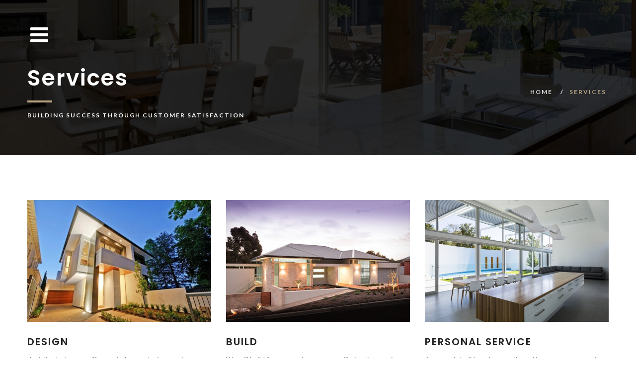

--- FILE ---
content_type: text/html; charset=UTF-8
request_url: https://www.danieljordanhomes.com.au/services
body_size: 2509
content:
<!DOCTYPE html>
<html>
<head>
	<!-- set the encoding of your site -->
	<meta charset="utf-8">
	<!-- set the viewport width and initial-scale on mobile devices -->
	<meta name="viewport" content="width=device-width, initial-scale=1.0">
	<!-- set the title of your site -->

	
	    <title>Services | Adelaide&#039;s leading property designers | danieljordanhomes |&nbsp;Daniel Jordan Homes</title>
<meta name='keywords' content='Services, Property Developer Adelaide, Custom Homes, Adelaide Property Design, Interior Design, Lighting Consultant, Landscape Architect' />
<meta name='description' content='Adelaide based property design and construction, offering the services of Adelaide&#039;s leading interior designers, lighting consultants and landscape architects' />
<link rel='canonical' href='services.html' />
<!-- generated by seo_lite -->
	

	<!--<title>Daniel Jordan Homes | Services</title> -->
	<!-- ========= Favicon Icons ========= -->
	<link rel="shortcut icon" href="https://www.danieljordanhomes.com.au/images/favicon/favicon.ico">
	<!-- Standard iPhone Touch Icon-->

	<!-- include Google fonts  -->
	<link href='https://fonts.googleapis.com/css?family=Lato:400,100,100italic,300,300italic,400italic,700,700italic,900,900italic%7CPlayfair+Display:400,400italic,700,700italic,900,900italic%7CRoboto:400,100,100italic,300,300italic,400italic,500,500italic,700,700italic,900italic,900%7CRaleway:400,100,200,300,500,600,700,800,900%7CGreat+Vibes%7CPoppins:400,300,500,600,700' rel='stylesheet' type='text/css'>
	<!-- include the site stylesheet of bootstrap  -->
	<link rel="stylesheet" href="common/fekra-theme/css/bootstrap.css">
	<!-- include the font awesome stylesheet  -->
	<link rel="stylesheet" href="common/fekra-theme/css/font-awesome.min.css">
	<!-- include the stylesheets of headers and footer of the page  -->
	<link rel="stylesheet" type="text/css" href="common/fekra-theme/css/page-assets.css">
	<!-- include the helping elements stylesheets of  the page  -->
	<link rel="stylesheet" type="text/css" href="common/fekra-theme/css/helper-elements.css">
	<!-- include the site stylesheet  -->
	<link rel="stylesheet" type="text/css" href="common/fekra-theme/style.css">
	<!-- include the site color stylesheet  -->
	<link rel="stylesheet" type="text/css" href="common/fekra-theme/css/color/color.css">
    <!-- include the site animation stylesheet  -->
    <link rel="stylesheet" href="common/fekra-theme/css/animate.css" type="text/css"/>

    <link rel="stylesheet" href="common/fekra-theme/css/custom.css" type="text/css"/>
    <link rel="stylesheet" href="common/fekra-theme/css/responsive-custom%EF%B9%96v=1.css" type="text/css"/>

	<!-- include jQuery library -->
	<script type="text/javascript" src="common/fekra-theme/js/jquery-1.11.3.min.js"></script>
	<!-- include custom JavaScript -->
	<script type="text/javascript" src="common/fekra-theme/js/jquery.main.js"></script>
		<!-- include bootstrap JavaScript -->
	<script type="text/javascript" src="common/fekra-theme/js/bootstrap.min.js"></script>

	<!-- include JavaScript Plugins -->
	<script type="text/javascript" src="common/fekra-theme/js/plugins.js"></script>



	<!-- Google Analytics -->
	
	<!-- Google tag (gtag.js) -->
<script async src="https://www.googletagmanager.com/gtag/js?id=G-MPDK9N99LN"></script>
<script>
  window.dataLayer = window.dataLayer || [];
  function gtag(){dataLayer.push(arguments);}
  gtag('js', new Date());

  gtag('config', 'G-MPDK9N99LN');
</script>
	<!-- End Google Analytics -->

	<script src="https://cdn.jsdelivr.net/modernizr/2.8.3/modernizr.min.js"></script>



</head>


<body class="lancer internal-page">

<!-- main container of all the page elements -->
	<div id="wrapper" class="no-boxed">
		<div class="w1">
			<a href="#" class="portfolio-nav-opener"><i class="fa fa-bars"></i></a>
			<!-- sidenav port style2 -->
<nav class="sidenav-port style2">
 <a href="#" class="close"></a>
	<div class="win-height jcf-scrollable">
		<strong class="lancer-logo"><a href='/'><img src="common/fekra-theme/images/dj-logo-text-retina.png" width="210" alt="Daniel Jordan Homes"></a></strong>
		
			<ul id="nav" class="nav list-unstyled">
<li class="level-1 first" id="nav-home"><a href='/'><span>Home</span></a></li>
<li class="level-1 active" id="nav-services"><a href='/services/'><span>Services</span></a></li>
<li class="level-1" id="nav-gallery"><a href='/gallery/'><span>Gallery</span></a></li>
<li class="level-1 last" id="nav-contact"><a href='/contact/'><span>Contact</span></a></li>
</ul>

		
	</div>
</nav>
			
			
			<!-- page banner -->
			<header class="page-banner">
				<div class="stretch">
					<img alt="image description" src="common/fekra-theme/images/int-hero-test.jpg" >
				</div>
				<div class="container">
					<div class="row">
						<div class="col-xs-12">
							<div class="holder">
								<h1 class="heading text-capitalize">Services</h1>
								<p>Building success through customer satisfaction</p>
							</div>
							<ul class="breadcrumbs list-inline">
								<li><a href='/'>HOME</a></li>
								<li class="active"><a href="#">Services</a></li>
							</ul>
						</div>
					</div>
				</div>
			</header>
			
			
			
			<!-- container block -->
				<section class="container padding-top-90 padding-bottom-30">
					<div class="row">
						
						
						
							
							
								<article class="about-post col-sm-4 col-xs-12 fadeInUp animated hidden-sm hidden-xs" data-animate="fadeInUp">
		                            <!-- img-box -->
		                            <div class="img-box">
			                            
											<img src="images/made/assets/image23_740_490_s_c1.jpg" alt="Services" width="100%" class="img-responsive" alt="Design" />
										
			                            
										<div class="inner-border"></div>
		                            </div>
		                            	                            
		                            <h3>Design</h3>
		                            
		                            <p>danieljordanhomes offers an in-house design service to meet all desires, designing unique homes to suit any budget. We also work closely with some of Adelaide’s leading architects.</p>

	                        	
	                        	</article>
	                        	
	                        	<article class="about-post col-sm-4 col-xs-12 animated hidden-md hidden-lg">
		                            <!-- img-box -->
		                            <div class="img-box">
			                            
											<img src="images/made/assets/image23_740_490_s_c1.jpg" alt="Services" width="100%" class="img-responsive" alt="Design" />
										
			                            
										<div class="inner-border"></div>
		                            </div>
		                            	                            
		                            <h3>Design</h3>
		                            
		                            <p>danieljordanhomes offers an in-house design service to meet all desires, designing unique homes to suit any budget. We also work closely with some of Adelaide’s leading architects.</p>

	                        	
	                        	</article>
	                        		                        	
							
							
								<article class="about-post col-sm-4 col-xs-12 fadeInUp animated hidden-sm hidden-xs" data-animate="fadeInUp">
		                            <!-- img-box -->
		                            <div class="img-box">
			                            
											<img src="images/made/assets/New%20Site/Services/home-thumb-build_740_490_s_c1.jpg" alt="Services" width="100%" class="img-responsive" alt="Build" />
										
			                            
										<div class="inner-border"></div>
		                            </div>
		                            	                            
		                            <h3>Build</h3>
		                            
		                            <p>We will build from your plans or ours offering the services of SA’s leading interior designers, lighting consultants and landscape architects to construct your home with every detail in mind. Guiding you through all stages of design &amp; construction from council approval to completion.</p>

	                        	
	                        	</article>
	                        	
	                        	<article class="about-post col-sm-4 col-xs-12 animated hidden-md hidden-lg">
		                            <!-- img-box -->
		                            <div class="img-box">
			                            
											<img src="images/made/assets/New%20Site/Services/home-thumb-build_740_490_s_c1.jpg" alt="Services" width="100%" class="img-responsive" alt="Build" />
										
			                            
										<div class="inner-border"></div>
		                            </div>
		                            	                            
		                            <h3>Build</h3>
		                            
		                            <p>We will build from your plans or ours offering the services of SA’s leading interior designers, lighting consultants and landscape architects to construct your home with every detail in mind. Guiding you through all stages of design &amp; construction from council approval to completion.</p>

	                        	
	                        	</article>
	                        		                        	
							
							
								<article class="about-post col-sm-4 col-xs-12 fadeInUp animated hidden-sm hidden-xs" data-animate="fadeInUp">
		                            <!-- img-box -->
		                            <div class="img-box">
			                            
											<img src="images/made/assets/SNoonan_MPA_1412013_008_740_490_s_c1.jpg" alt="Services" width="100%" class="img-responsive" alt="Personal Service" />
										
			                            
										<div class="inner-border"></div>
		                            </div>
		                            	                            
		                            <h3>Personal Service</h3>
		                            
		                            <p>As we only build a select number of homes at any one time, it enables us to give a unique service to our clients. A one on one basis giving time to go over all the details to ensure customer satisfaction.</p>

	                        	
	                        	</article>
	                        	
	                        	<article class="about-post col-sm-4 col-xs-12 animated hidden-md hidden-lg">
		                            <!-- img-box -->
		                            <div class="img-box">
			                            
											<img src="images/made/assets/SNoonan_MPA_1412013_008_740_490_s_c1.jpg" alt="Services" width="100%" class="img-responsive" alt="Personal Service" />
										
			                            
										<div class="inner-border"></div>
		                            </div>
		                            	                            
		                            <h3>Personal Service</h3>
		                            
		                            <p>As we only build a select number of homes at any one time, it enables us to give a unique service to our clients. A one on one basis giving time to go over all the details to ensure customer satisfaction.</p>

	                        	
	                        	</article>
	                        		                        	
							
						
						
						
					</div>
				</section>	
			
			
		</div>
	</div>


	<!-- lancer footer -->
			<footer id="lancer-footer">
				<div class="footer-top">
					<div class="container">
						<div class="row">
							<div class="col-xs-12">
								<h3>CALL DANIELJORDANHOMES TODAY</h3>
								<div class="phone-no">
									<span class="visible-sm visible-xs"><a href="tel:0884681550"><span class="light">(</span>08<span class="light">)</span> 8468 1550</a></span>
									<span class="hidden-sm hidden-xs"><span class="light">(</span>08<span class="light">)</span> 8468 1550</span>
									
								</div>
							</div>
						</div>
					</div>
				</div>
				<!-- footer bottom -->
				<div class="container footer-bottom">
					<div class="row">
						<div class="col-xs-12">
							<ul id="nav-main" class="footer-nav list-unstyled">
<li class="level-1 first" id="nav-main-home"><a href='/'><span>Home</span></a></li>
<li class="level-1 here" id="nav-main-services"><a href='/services/'><span>Services</span></a></li>
<li class="level-1" id="nav-main-gallery"><a href='/gallery/'><span>Gallery</span></a></li>
<li class="level-1 last" id="nav-main-contact"><a href='/contact/'><span>Contact</span></a></li>
</ul>
						</div>
						<div class="col-xs-12">
							<span class="copyright">&copy; 2024 DanielJordanHomes. All rights reserved</span>
						</div>
						<!--
						<div class="col-xs-12">
							<a href="#" class="facebook-icon">
								<span class="fa-stack fa-lg">
									<i class="fa fa-circle-thin fa-stack-2x"></i>
									<i class="fa fa-facebook fa-stack-1x"></i>
								</span>
							</a>
						</div>
						-->
					</div>
				</div>
				<!-- parallax-holder -->
				<!--<div class="parallax-holder">
					<div class="parallax-frame"><img src="http://placehold.it/1920x1000" height="1080" width="1920" alt="image description"></div>
				</div>-->
			</footer>
		</div>
		<div class="fa fa-chevron-up" id="gotoTop" style="display: none;"></div>
	</div>



</body>
</html>

--- FILE ---
content_type: text/html; charset=UTF-8
request_url: https://www.danieljordanhomes.com.au/services
body_size: 2405
content:
<!DOCTYPE html>
<html>
<head>
	<!-- set the encoding of your site -->
	<meta charset="utf-8">
	<!-- set the viewport width and initial-scale on mobile devices -->
	<meta name="viewport" content="width=device-width, initial-scale=1.0">
	<!-- set the title of your site -->

	
	    <title>Services | Adelaide&#039;s leading property designers | danieljordanhomes |&nbsp;Daniel Jordan Homes</title>
<meta name='keywords' content='Services, Property Developer Adelaide, Custom Homes, Adelaide Property Design, Interior Design, Lighting Consultant, Landscape Architect' />
<meta name='description' content='Adelaide based property design and construction, offering the services of Adelaide&#039;s leading interior designers, lighting consultants and landscape architects' />
<link rel='canonical' href='services.html' />
<!-- generated by seo_lite -->
	

	<!--<title>Daniel Jordan Homes | Services</title> -->
	<!-- ========= Favicon Icons ========= -->
	<link rel="shortcut icon" href="https://www.danieljordanhomes.com.au/images/favicon/favicon.ico">
	<!-- Standard iPhone Touch Icon-->

	<!-- include Google fonts  -->
	<link href='https://fonts.googleapis.com/css?family=Lato:400,100,100italic,300,300italic,400italic,700,700italic,900,900italic%7CPlayfair+Display:400,400italic,700,700italic,900,900italic%7CRoboto:400,100,100italic,300,300italic,400italic,500,500italic,700,700italic,900italic,900%7CRaleway:400,100,200,300,500,600,700,800,900%7CGreat+Vibes%7CPoppins:400,300,500,600,700' rel='stylesheet' type='text/css'>
	<!-- include the site stylesheet of bootstrap  -->
	<link rel="stylesheet" href="common/fekra-theme/css/bootstrap.css">
	<!-- include the font awesome stylesheet  -->
	<link rel="stylesheet" href="common/fekra-theme/css/font-awesome.min.css">
	<!-- include the stylesheets of headers and footer of the page  -->
	<link rel="stylesheet" type="text/css" href="common/fekra-theme/css/page-assets.css">
	<!-- include the helping elements stylesheets of  the page  -->
	<link rel="stylesheet" type="text/css" href="common/fekra-theme/css/helper-elements.css">
	<!-- include the site stylesheet  -->
	<link rel="stylesheet" type="text/css" href="common/fekra-theme/style.css">
	<!-- include the site color stylesheet  -->
	<link rel="stylesheet" type="text/css" href="common/fekra-theme/css/color/color.css">
    <!-- include the site animation stylesheet  -->
    <link rel="stylesheet" href="common/fekra-theme/css/animate.css" type="text/css"/>

    <link rel="stylesheet" href="common/fekra-theme/css/custom.css" type="text/css"/>
    <link rel="stylesheet" href="common/fekra-theme/css/responsive-custom%EF%B9%96v=1.css" type="text/css"/>

	<!-- include jQuery library -->
	<script type="text/javascript" src="common/fekra-theme/js/jquery-1.11.3.min.js"></script>
	<!-- include custom JavaScript -->
	<script type="text/javascript" src="common/fekra-theme/js/jquery.main.js"></script>
		<!-- include bootstrap JavaScript -->
	<script type="text/javascript" src="common/fekra-theme/js/bootstrap.min.js"></script>

	<!-- include JavaScript Plugins -->
	<script type="text/javascript" src="common/fekra-theme/js/plugins.js"></script>



	<!-- Google Analytics -->
	
	<!-- Google tag (gtag.js) -->
<script async src="https://www.googletagmanager.com/gtag/js?id=G-MPDK9N99LN"></script>
<script>
  window.dataLayer = window.dataLayer || [];
  function gtag(){dataLayer.push(arguments);}
  gtag('js', new Date());

  gtag('config', 'G-MPDK9N99LN');
</script>
	<!-- End Google Analytics -->

	<script src="https://cdn.jsdelivr.net/modernizr/2.8.3/modernizr.min.js"></script>



</head>


<body class="lancer internal-page">

<!-- main container of all the page elements -->
	<div id="wrapper" class="no-boxed">
		<div class="w1">
			<a href="#" class="portfolio-nav-opener"><i class="fa fa-bars"></i></a>
			<!-- sidenav port style2 -->
<nav class="sidenav-port style2">
 <a href="#" class="close"></a>
	<div class="win-height jcf-scrollable">
		<strong class="lancer-logo"><a href='/'><img src="common/fekra-theme/images/dj-logo-text-retina.png" width="210" alt="Daniel Jordan Homes"></a></strong>
		
			<ul id="nav" class="nav list-unstyled">
<li class="level-1 first" id="nav-home"><a href='/'><span>Home</span></a></li>
<li class="level-1 active" id="nav-services"><a href='/services/'><span>Services</span></a></li>
<li class="level-1" id="nav-gallery"><a href='/gallery/'><span>Gallery</span></a></li>
<li class="level-1 last" id="nav-contact"><a href='/contact/'><span>Contact</span></a></li>
</ul>

		
	</div>
</nav>
			
			
			<!-- page banner -->
			<header class="page-banner">
				<div class="stretch">
					<img alt="image description" src="common/fekra-theme/images/int-hero-test.jpg" >
				</div>
				<div class="container">
					<div class="row">
						<div class="col-xs-12">
							<div class="holder">
								<h1 class="heading text-capitalize">Services</h1>
								<p>Building success through customer satisfaction</p>
							</div>
							<ul class="breadcrumbs list-inline">
								<li><a href='/'>HOME</a></li>
								<li class="active"><a href="#">Services</a></li>
							</ul>
						</div>
					</div>
				</div>
			</header>
			
			
			
			<!-- container block -->
				<section class="container padding-top-90 padding-bottom-30">
					<div class="row">
						
						
						
							
							
								<article class="about-post col-sm-4 col-xs-12 fadeInUp animated hidden-sm hidden-xs" data-animate="fadeInUp">
		                            <!-- img-box -->
		                            <div class="img-box">
			                            
											<img src="images/made/assets/image23_740_490_s_c1.jpg" alt="Services" width="100%" class="img-responsive" alt="Design" />
										
			                            
										<div class="inner-border"></div>
		                            </div>
		                            	                            
		                            <h3>Design</h3>
		                            
		                            <p>danieljordanhomes offers an in-house design service to meet all desires, designing unique homes to suit any budget. We also work closely with some of Adelaide’s leading architects.</p>

	                        	
	                        	</article>
	                        	
	                        	<article class="about-post col-sm-4 col-xs-12 animated hidden-md hidden-lg">
		                            <!-- img-box -->
		                            <div class="img-box">
			                            
											<img src="images/made/assets/image23_740_490_s_c1.jpg" alt="Services" width="100%" class="img-responsive" alt="Design" />
										
			                            
										<div class="inner-border"></div>
		                            </div>
		                            	                            
		                            <h3>Design</h3>
		                            
		                            <p>danieljordanhomes offers an in-house design service to meet all desires, designing unique homes to suit any budget. We also work closely with some of Adelaide’s leading architects.</p>

	                        	
	                        	</article>
	                        		                        	
							
							
								<article class="about-post col-sm-4 col-xs-12 fadeInUp animated hidden-sm hidden-xs" data-animate="fadeInUp">
		                            <!-- img-box -->
		                            <div class="img-box">
			                            
											<img src="images/made/assets/New%20Site/Services/home-thumb-build_740_490_s_c1.jpg" alt="Services" width="100%" class="img-responsive" alt="Build" />
										
			                            
										<div class="inner-border"></div>
		                            </div>
		                            	                            
		                            <h3>Build</h3>
		                            
		                            <p>We will build from your plans or ours offering the services of SA’s leading interior designers, lighting consultants and landscape architects to construct your home with every detail in mind. Guiding you through all stages of design &amp; construction from council approval to completion.</p>

	                        	
	                        	</article>
	                        	
	                        	<article class="about-post col-sm-4 col-xs-12 animated hidden-md hidden-lg">
		                            <!-- img-box -->
		                            <div class="img-box">
			                            
											<img src="images/made/assets/New%20Site/Services/home-thumb-build_740_490_s_c1.jpg" alt="Services" width="100%" class="img-responsive" alt="Build" />
										
			                            
										<div class="inner-border"></div>
		                            </div>
		                            	                            
		                            <h3>Build</h3>
		                            
		                            <p>We will build from your plans or ours offering the services of SA’s leading interior designers, lighting consultants and landscape architects to construct your home with every detail in mind. Guiding you through all stages of design &amp; construction from council approval to completion.</p>

	                        	
	                        	</article>
	                        		                        	
							
							
								<article class="about-post col-sm-4 col-xs-12 fadeInUp animated hidden-sm hidden-xs" data-animate="fadeInUp">
		                            <!-- img-box -->
		                            <div class="img-box">
			                            
											<img src="images/made/assets/SNoonan_MPA_1412013_008_740_490_s_c1.jpg" alt="Services" width="100%" class="img-responsive" alt="Personal Service" />
										
			                            
										<div class="inner-border"></div>
		                            </div>
		                            	                            
		                            <h3>Personal Service</h3>
		                            
		                            <p>As we only build a select number of homes at any one time, it enables us to give a unique service to our clients. A one on one basis giving time to go over all the details to ensure customer satisfaction.</p>

	                        	
	                        	</article>
	                        	
	                        	<article class="about-post col-sm-4 col-xs-12 animated hidden-md hidden-lg">
		                            <!-- img-box -->
		                            <div class="img-box">
			                            
											<img src="images/made/assets/SNoonan_MPA_1412013_008_740_490_s_c1.jpg" alt="Services" width="100%" class="img-responsive" alt="Personal Service" />
										
			                            
										<div class="inner-border"></div>
		                            </div>
		                            	                            
		                            <h3>Personal Service</h3>
		                            
		                            <p>As we only build a select number of homes at any one time, it enables us to give a unique service to our clients. A one on one basis giving time to go over all the details to ensure customer satisfaction.</p>

	                        	
	                        	</article>
	                        		                        	
							
						
						
						
					</div>
				</section>	
			
			
		</div>
	</div>


	<!-- lancer footer -->
			<footer id="lancer-footer">
				<div class="footer-top">
					<div class="container">
						<div class="row">
							<div class="col-xs-12">
								<h3>CALL DANIELJORDANHOMES TODAY</h3>
								<div class="phone-no">
									<span class="visible-sm visible-xs"><a href="tel:0884681550"><span class="light">(</span>08<span class="light">)</span> 8468 1550</a></span>
									<span class="hidden-sm hidden-xs"><span class="light">(</span>08<span class="light">)</span> 8468 1550</span>
									
								</div>
							</div>
						</div>
					</div>
				</div>
				<!-- footer bottom -->
				<div class="container footer-bottom">
					<div class="row">
						<div class="col-xs-12">
							<ul id="nav-main" class="footer-nav list-unstyled">
<li class="level-1 first" id="nav-main-home"><a href='/'><span>Home</span></a></li>
<li class="level-1 here" id="nav-main-services"><a href='/services/'><span>Services</span></a></li>
<li class="level-1" id="nav-main-gallery"><a href='/gallery/'><span>Gallery</span></a></li>
<li class="level-1 last" id="nav-main-contact"><a href='/contact/'><span>Contact</span></a></li>
</ul>
						</div>
						<div class="col-xs-12">
							<span class="copyright">&copy; 2024 DanielJordanHomes. All rights reserved</span>
						</div>
						<!--
						<div class="col-xs-12">
							<a href="#" class="facebook-icon">
								<span class="fa-stack fa-lg">
									<i class="fa fa-circle-thin fa-stack-2x"></i>
									<i class="fa fa-facebook fa-stack-1x"></i>
								</span>
							</a>
						</div>
						-->
					</div>
				</div>
				<!-- parallax-holder -->
				<!--<div class="parallax-holder">
					<div class="parallax-frame"><img src="http://placehold.it/1920x1000" height="1080" width="1920" alt="image description"></div>
				</div>-->
			</footer>
		</div>
		<div class="fa fa-chevron-up" id="gotoTop" style="display: none;"></div>
	</div>



</body>
</html>

--- FILE ---
content_type: text/css; charset=UTF-8
request_url: https://www.danieljordanhomes.com.au/common/fekra-theme/css/page-assets.css
body_size: 16610
content:
#footer,
#lancer-footer,
.wed-logo {
  width: 100%;
  overflow: hidden;
  position: relative;
}

#header .cart-box .cart-list .image img {
  max-width: 100%;
  display: block;
  height: auto;
}

.f-blog-social {
  list-style: none;
  margin: 0;
  padding: 0;
}

#header:after,
#header .header-top:after,
#header .header-cent:after,
#header .cart-box .cart-drop .cart-holder:after,
#header.style12 #nav:after,
#header.style13 .icon-list:after,
#header.style13:before,
#header.style14 .logo:after,
#header.style14 .icon-list:after,
#header.style14:before,
#header.style23:before,
#header.style24:before,
#header.style25 .logo:after,
#header.style25 .icon-list:after,
#header.style25:before,
#header.style27:before,
#nav .drop ul:after,
#nav .mega-drop .coll:after,
#nav .mega-drop .drop-holder:after,
.search-popup .close-btn:before,
.search-popup .close-btn:after,
.side-widget h2:after,
#footer.style23 .socialize-holder:before,
#footer.style24 .socialize-holder:before,
#lancer-footer .f-social:after,
#lancer-footer .footer-bottom:after,
.socialize-holder .title:after,
.social-block.style2:after,
.social-block.style3:after,
.social-block.style4:after {
  content: "";
  position: absolute;
}

#header.style18 #nav .nav-holder:after,
#nav7:after,
#nav7 .nav-holder:after,
.mailing-form2 .form-col:after,
.newsletter-form:after,
.newsletter-form #mc-embedded-subscribe-form:after,
.newsletter-form .form-group:after,
.time-nav:after {
  content: " ";
  display: block;
  clear: both;
}

#header,
#header:after {
  position: absolute;
  top: 0;
  left: 0;
  right: 0;
  bottom: 0;
}

/*------------------------------------------------------------------
header Styles / #header
-------------------------------------------------------------------*/

/*------------------------------------------------------------------
[Table of contents]

1-2. icon list Styles / .icon-list
1-3. header top Styles / .header-top
1-4. header cent Styles / .header-cent
1-5. head social Styles / .head-social
1-6. language nav Styles / .language-nav
1-7. top nav Styles / .top-nav
1-8. head socialnetworks Styles / .head-socialnetworks
1-9. cart box Styles / .cart-box
1-10. lang drop Styles / .lang-drop
1-11. cartopener main Styles / .cartopener-main
1-12. header style2 Styles / .style2
1-13. header style3 Styles / .style3
1-14. header style4 Styles / .style4
1-15. header style5 Styles / .style5
1-16. header style6 Styles / .style6
1-17. header style7 Styles / .style7
1-18. header style8 Styles / .style8
1-19. header style9 Styles / .style9
1-20. header style10 Styles / .style10
1-21. header style11 Styles / .style11
1-22. header style12 Styles / .style12
1-23. header style13 Styles / .style13
1-24. header style14 Styles / .style14
1-25. header style15 Styles / .style15
1-26. header style16 Styles / .style16
1-27. header style17 Styles / .style17
1-28. header style18 Styles / .style18
1-29. header style19 Styles / .style19
1-30. header style20 Styles / .style20
1-31. header style21 Styles / .style21
1-32. header style22 Styles / .style22
1-33. header style23 Styles / .style23
1-34. header style24 Styles / .style24
1-35. header style25 Styles / .style25
1-36. header style26 Styles / .style26
1-37. header style27 Styles / .style27
1-38. header fixed-position Styles / .fixed-position
1-39. logo Styles / .logo
1-40. logo v9 Styles / .logo-v9
1-41. lancer logo Styles / .lancer-logo
1-42. main navigation Styles / #nav
1-43. search popup Styles / .search-popup
1-44. menu nav Styles / .menu-nav
1-45. side widget Styles / .side-widget
1-46. sidemenu photo Styles / .sidemenu-photo
1-47. nav7 Styles / #nav7
-------------------------------------------------------------------*/

a:focus {
  outline: none;
  text-decoration: none;
}

/*------------------------------------------------------------------
1-1. header Styles / #header
-------------------------------------------------------------------*/

#header {
  z-index: 9999;
  padding: 46px 0 0;
  bottom: auto !important;
  -webkit-transition: all .4s ease;
  transition: all .4s ease; /*------------------------------------------------------------------
  1-2. icon list Styles / .icon-list
  -------------------------------------------------------------------*/ /*------------------------------------------------------------------
  1-3. header top Styles / .header-top
  -------------------------------------------------------------------*/ /*------------------------------------------------------------------
  1-4. header cent Styles / .header-cent
  -------------------------------------------------------------------*/ /*------------------------------------------------------------------
  1-5. head social Styles / .head-social
  -------------------------------------------------------------------*/ /*------------------------------------------------------------------
  1-6. language nav Styles / .language-nav
  -------------------------------------------------------------------*/ /*------------------------------------------------------------------
  1-7. top nav Styles / .top-nav
  -------------------------------------------------------------------*/ /*------------------------------------------------------------------
  1-8. head socialnetworks Styles / .head-socialnetworks
  -------------------------------------------------------------------*/ /*------------------------------------------------------------------
  1-9. cart box Styles / .cart-box
  -------------------------------------------------------------------*/ /*------------------------------------------------------------------
  1-10. lang drop Styles / .lang-drop
  -------------------------------------------------------------------*/ /*------------------------------------------------------------------
  1-11. cartopener main Styles / .cartopener-main
  -------------------------------------------------------------------*/ /*------------------------------------------------------------------
  1-12. header style2 Styles / .style2
  -------------------------------------------------------------------*/ /*------------------------------------------------------------------
  1-13. header style3 Styles / .style3
  -------------------------------------------------------------------*/ /*------------------------------------------------------------------
  1-14. header style4 Styles / .style4
  -------------------------------------------------------------------*/ /*------------------------------------------------------------------
  1-15. header style5 Styles / .style5
  -------------------------------------------------------------------*/ /*------------------------------------------------------------------
  1-16. header style6 Styles / .style6
  -------------------------------------------------------------------*/ /*------------------------------------------------------------------
  1-17. header style7 Styles / .style7
  -------------------------------------------------------------------*/ /*------------------------------------------------------------------
  1-18. header style8 Styles / .style8
  -------------------------------------------------------------------*/ /*------------------------------------------------------------------
  1-19. header style9 Styles / .style9
  -------------------------------------------------------------------*/ /*------------------------------------------------------------------
  1-20. header style10 Styles / .style10
  -------------------------------------------------------------------*/ /*------------------------------------------------------------------
  1-21. header style11 Styles / .style11
  -------------------------------------------------------------------*/ /*------------------------------------------------------------------
  1-22. header style12 Styles / .style12
  -------------------------------------------------------------------*/ /*------------------------------------------------------------------
  1-23. header style13 Styles / .style13
  -------------------------------------------------------------------*/ /*------------------------------------------------------------------
  1-24. header style14 Styles / .style14
  -------------------------------------------------------------------*/ /*------------------------------------------------------------------
  1-25. header style15 Styles / .style15
  -------------------------------------------------------------------*/ /*------------------------------------------------------------------
  1-26. header style16 Styles / .style16
  -------------------------------------------------------------------*/ /*------------------------------------------------------------------
  1-27. header style17 Styles / .style17
  -------------------------------------------------------------------*/ /*------------------------------------------------------------------
  1-28. header style18 Styles / .style18
  -------------------------------------------------------------------*/ /*------------------------------------------------------------------
  1-29. header style19 Styles / .style19
  -------------------------------------------------------------------*/ /*------------------------------------------------------------------
  1-30. header style20 Styles / .style20
  -------------------------------------------------------------------*/ /*------------------------------------------------------------------
  1-31. header style21 Styles / .style21
  -------------------------------------------------------------------*/ /*------------------------------------------------------------------
  1-32. header style22 Styles / .style22
  -------------------------------------------------------------------*/ /*------------------------------------------------------------------
  1-33. header style23 Styles / .style23
  -------------------------------------------------------------------*/ /*------------------------------------------------------------------
  1-34. header style24 Styles / .style24
  -------------------------------------------------------------------*/ /*------------------------------------------------------------------
  1-35. header style25 Styles / .style25
  -------------------------------------------------------------------*/ /*------------------------------------------------------------------
  1-36. header style26 Styles / .style26
  -------------------------------------------------------------------*/ /*------------------------------------------------------------------
  1-37. header style27 Styles / .style27
  -------------------------------------------------------------------*/ /*------------------------------------------------------------------
  1-38. header fixed-position Styles / .fixed-position
  -------------------------------------------------------------------*/
}

#header:after {
  opacity: 0;
  z-index: -1;
  bottom: -20px !important;
  -webkit-transition: all .4s ease;
  transition: all .4s ease;
  box-shadow: 0 0 7px 0 rgba(0, 0, 0, .2);
}

#header .holder {
  float: right;
  width: 1060px;
}

#header .icon-list {
  margin: 0;
  float: right;
  position: relative;
}

#header .icon-list > li {
  float: right;
  margin: 0 0 0 11px;
  position: relative;
}

#header .icon-list > li:hover .lang-drop {
  display: block;
}

#header .opener-icons {
  float: right;
  color: #fff;
  font-size: 17px;
  padding: 5px 0 0;
  text-align: center;
  border-radius: 50%;
  width: 39px;
  height: 39px;
  border: 2px solid #fff;
  -webkit-transition: all .4s ease;
  transition: all .4s ease;
}

#header .opener-icons.active,
#header .opener-icons:hover {
  text-decoration: none;
  border-color: transparent;
}

#header .opener-icons .cart-num {
  top: -11px;
  right: -9px;
  color: #8f8f8f;
  display: none;
  font-size: 14px;
  font-weight: 700;
  background: #fff;
  position: absolute;
  border-radius: 50%;
  width: 24px;
  height: 24px;
  border: 1px solid #333;
}

#header .header-top {
  font-size: 12px;
  line-height: 15px;
  padding-top: 16px;
  padding-bottom: 9px;
  margin-bottom: 42px;
  text-transform: uppercase;
  -webkit-transition: all .4s ease;
  transition: all .4s ease;
  position: relative;
  z-index: 1;
}

#header .header-top:after {
  top: auto;
  z-index: -1;
  bottom: 0;
  left: -9999px;
  right: -9999px;
  background: #fff;
}

#header .header-top:after {
  height: 1px;
  opacity: .3;
  display: block;
}

#header .header-top a {
  color: #fff;
  -webkit-transition: all .4s ease;
  transition: all .4s ease;
}

#header .header-top a:hover {
  text-decoration: none;
}

#header .header-cent {
  padding-top: 18px;
  padding-bottom: 20px;
  -webkit-transition: all .4s ease;
  transition: all .4s ease;
  position: relative;
  z-index: 1;
}

#header .header-cent:after {
  top: 0;
  z-index: -1;
  bottom: 0;
  left: -9999px;
  right: -9999px;
  background: #fff;
}

#header .header-cent:after {
  display: block;
}

.dark #header .header-cent:after {
  background: #2a2a2a;
}

#header .header-cent .logo {
  margin: 0;
}

#header .head-social {
  float: right;
  margin: 8px 0 0;
}

#header .head-social li {
  padding: 0 2px 0 0;
}

#header .head-social a {
  display: block;
  font-size: 20px;
  padding: 5px 0 0;
  border-radius: 50%;
  text-align: center;
  width: 42px;
  height: 42px;
  border: 1px solid transparent;
  -webkit-transition: all .4s ease;
  transition: all .4s ease;
}

#header .head-social a:hover {
  color: #fff;
  text-decoration: none;
}

#header .language-nav {
  float: left;
  max-width: 300px;
  margin: 0 0 0 8px;
}

#header .language-nav li {
  padding: 0 8px 0 4px;
}

#header .top-nav {
  float: right;
  max-width: 600px;
  margin: 0 -9px 0 0;
}

#header .top-nav li {
  padding: 0 1px 0 20px;
}

#header .head-socialnetworks {
  margin: 0;
  float: right;
  font-size: 15px;
}

#header .head-socialnetworks a {
  color: #fff;
  -webkit-transition: all .4s ease;
  transition: all .4s ease;
}

#header .head-socialnetworks a:hover {
  text-decoration: none;
}

#header .head-socialnetworks li {
  padding: 0;
  margin: 0 0 0 14px;
}

#header .cart-box {
  float: right;
  margin: 0 0 0 11px;
  position: relative;
}

#header .cart-box:hover .cart-drop {
  display: block;
}

#header .cart-box:hover .opener-icons {
  color: #fff;
  border-color: transparent;
}

#header .cart-box:hover .opener-icons .cart-num {
  display: block;
}

#header .cart-box:hover .cartopener-main .cart-num {
  display: block;
}

#header .cart-box .main-title {
  color: #8f8f8f;
  display: block;
  font-size: 13px;
  margin: 0 0 14px;
  line-height: 20px;
  letter-spacing: 2px;
  text-transform: uppercase;
  padding: 18px 10px 11px 20px;
  border-bottom: 1px solid #333;
}

#header .cart-box .cart-drop {
  top: 40px;
  z-index: 100;
  width: 257px;
  right: -13px;
  display: none;
  padding: 13px 0 0;
  position: absolute;
}

#header .cart-box .cart-drop .cart-holder {
  position: relative;
  background: #2a2a2a;
  border: 1px solid #3a3a3a;
}

#header .cart-box .cart-drop .cart-holder:after {
  top: -2px;
  left: -1px;
  right: -1px;
  height: 2px;
}

#header .cart-box .cart-drop a {
  color: #fff;
  font-weight: 500;
}

#header .cart-box .cart-drop a:hover {
  text-decoration: none;
}

#header .cart-box .cart-drop .title {
  color: #8f8f8f;
  display: block;
  margin: 0 0 7px;
  font-weight: normal;
  font-family: "Raleway", Georgia, "Times New Roman", Times, serif;
}

#header .cart-box .cart-drop .title a {
  color: #8f8f8f;
}

#header .cart-box .cart-drop .btn-list {
  text-align: center;
}

#header .cart-box .cart-drop .btn-list li {
  width: 45%;
  padding: 0;
  margin: 0 1.1% 15px 1.4%;
  display: inline-block;
  vertical-align: top;
}

#header .cart-box .cart-drop .total-price-area {
  font-size: 13px;
  overflow: hidden;
  margin: -3px 0 15px;
  padding: 0 21px 12px;
  border-bottom: 1px solid #333;
}

#header .cart-box .cart-drop .total-price-area .title-text {
  float: left;
  width: 111px;
  color: #8f8f8f;
  font-weight: 700;
}

#header .cart-box .cart-drop .total-price-area .price {
  float: right;
  overflow: hidden;
  font-weight: 900;
}

#header .cart-box .cart-drop .btn {
  padding: 8px;
  color: #fff;
  display: block;
  border-width: 2px;
  text-transform: uppercase;
  -webkit-transition: all .4s ease;
  transition: all .4s ease;
}

#header .cart-box .cart-drop .btn:hover {
  color: #8f8f8f;
  border-color: #8f8f8f;
  background: transparent;
}

#header .cart-box .cart-drop .btn.add {
  color: #8f8f8f;
  border-color: #8f8f8f;
  background: transparent;
}

#header .cart-box .cart-drop .btn.add:hover {
  color: #fff;
}

#header .cart-box .cart-list {
  overflow: hidden;
  font-family: "Poppins", "Helvetica Neue", Helvetica, Arial, sans-serif;
}

#header .cart-box .cart-list > li {
  overflow: hidden;
  margin: 0 0 15px;
  position: relative;
  padding: 0 20px 19px 23px;
  border-bottom: 1px solid #333;
}

#header .cart-box .cart-list .image {
  float: left;
  overflow: hidden;
  margin: 0 19px 0 0;
  border-radius: 50%;
}

#header .cart-box .cart-list .image a {
  display: block;
  outline: none;
}

#header .cart-box .cart-list .image img {
  border-radius: 50%;
}

#header .cart-box .cart-list .description {
  overflow: hidden;
  position: relative;
  padding: 9px 0 0 2px;
}

#header .cart-box .cart-list .price-area {
  right: 2px;
  bottom: -2px;
  color: #8f8f8f;
  font-size: 12px;
  position: absolute;
}

#header .cart-box .cart-list .product-name {
  color: #8f8f8f;
  display: block;
  margin: 0 0 5px;
  font-size: 13px;
  font-weight: 700;
  text-transform: uppercase;
}

#header .cart-box .cart-list .product-name a {
  -webkit-transition: all .4s ease;
  transition: all .4s ease;
}

#header .cart-box .cart-list .rating {
  margin: 0;
  font-size: 12px;
  padding: 0 0 0 1px;
}

#header .cart-box .cart-list .rating li {
  padding: 0;
  margin: 0 -2px 0 -2px;
}

#header .cart-box .cart-list .rating li a:hover {
  text-decoration: none;
}

#header .cart-box .cart-list .fa-star-o {
  color: #8f8f8f;
}

#header .cart-box .cart-list .quantity {
  position: relative;
  padding: 0 0 0 13px;
  display: inline-block;
  vertical-align: middle;
}

#header .cart-box .cart-list .price {
  display: inline-block;
  vertical-align: middle;
}

#header .cart-box .cart-list .delete {
  top: 5px;
  right: 22px;
  color: #5d5d5d;
  font-size: 14px;
  line-height: 25px;
  position: absolute;
  -webkit-transition: all .4s ease;
  transition: all .4s ease;
}

#header .lang-drop {
  right: 0;
  top: 100%;
  width: 100px;
  display: none;
  font-size: 13px;
  position: absolute;
  text-transform: uppercase;
  border-radius: 0 0 5px 5px;
  border-bottom: 2px solid transparent;
}

#header .lang-drop ul {
  margin: 38px 0 0;
  overflow: hidden;
  background: #fff;
  padding: 10px 15px 0;
}

.dark #header .lang-drop ul {
  background: #2a2a2a;
}

#header .lang-drop ul li {
  margin: 0 0 10px;
}

#header .lang-drop ul a {
  color: #222;
  text-decoration: none;
  -webkit-transition: all .4s ease;
  transition: all .4s ease;
}

.dark #header .lang-drop ul a {
  color: #fff;
}

#header .leng-opener {
  color: #222;
  text-transform: uppercase;
}

#header .leng-opener:hover {
  text-decoration: none;
}

#header .cartopener-main {
  color: #222;
  font-size: 15px;
  position: relative;
}

#header .cartopener-main .cart-num {
  top: -15px;
  right: -13px;
  color: #fff;
  display: none;
  font-size: 14px;
  padding: 2px 0 0;
  font-weight: 700;
  text-align: center;
  position: absolute;
  border-radius: 50%;
  width: 24px;
  height: 24px;
}

.dark #header .cartopener-main {
  color: #fff;
}

#header.style2 {
  padding: 0;
}

#header.style2 .logo {
  margin: -5px 0 0;
}

#header.style2 .top-nav,
#header.style2 .language-nav {
  margin: 0;
}

#header.style2 .holder {
  width: 1060px;
}

#header.style2 #nav .nav-top {
  margin: 9px 10px 0 0;
}

#header.style2 #nav .mega-drop {
  left: 15px;
  right: 15px;
}

#header.style3 {
  padding: 0;
}

#header.style3 .header-top {
  padding-top: 20px;
  margin-bottom: 15px;
}

#header.style3 .logo {
  margin: 0;
}

#header.style3 .icon-list {
  margin: 7px 3px 19px 0;
}

#header.style3 .opener-icons {
  padding: 8px 0 0;
  border-radius: 0;
  border-width: 1px;
  width: 36px;
  height: 36px;
  border-color: rgba(255, 255, 255, .4);
}

#header.style3 .opener-icons:hover {
  color: #fff;
}

#header.style3 .cart-opener {
  display: block;
  position: relative;
  text-transform: capitalize;
  padding: 9px 55px 10px 21px;
  background: rgba(255, 255, 255, .18);
}

#header.style3 .cart-opener .arrow {
  top: 0;
  right: 0;
  bottom: 0;
  position: absolute;
  padding: 7px 6px 0 13px;
}

#header.style3 .cart-opener .arrow .fa {
  font-size: 17px;
}

#header.style3 .cart-opener .fa {
  font-size: 13px;
  padding: 0 5px 0 0;
  display: inline-block;
  vertical-align: middle;
}

#header.style3 .cart-opener .txt {
  font-size: 13px;
  display: inline-block;
  vertical-align: middle;
}

#header.style3 .cart-opener:hover {
  color: #fff;
}

#header.style3 .holder {
  width: 100%;
}

#header.style3 #nav {
  float: left;
  max-width: 75%;
}

#header.style3 #nav .nav-opener {
  top: -6px;
}

#header.style3 #nav .nav-top {
  margin: 0;
}

#header.style3 #nav .nav-top > li {
  margin: 0 22px 0 0;
}

#header.style3 #nav .drop ul {
  margin: 7px 0 0;
}

#header.style3 #nav .drop ul .drop ul {
  margin: 0;
}

#header.style3 #nav .mega-drop {
  right: 15px;
}

#header.style3 #nav .mega-drop .drop-holder {
  margin: 0;
}

#header.style3 .cart-box .cart-drop {
  top: 35px;
}

#header.style4 {
  padding: 25px 0 0;
  background: rgba(255, 255, 255, .95);
}

.dark #header.style4 {
  background: rgba(42, 42, 42, .95);
}

#header.style4 .holder {
  width: 1070px;
  padding: 8px 0 0;
}

#header.style4 .logo .b-logo {
  display: block;
}

.dark #header.style4 .logo .b-logo {
  display: none;
}

#header.style4 .logo .w-logo {
  display: none;
}

.dark #header.style4 .logo .w-logo {
  display: block;
}

#header.style4 .opener-icons {
  border: 0;
  padding: 0;
  width: auto;
  color: #222;
  height: auto;
  font-size: 16px;
}

.dark #header.style4 .opener-icons {
  color: #fff;
}

#header.style4 .opener-icons:hover {
  background: transparent;
}

.dark #header.style4 .cartopener-main {
  color: #fff;
}

.dark #header.style4 .leng-opener {
  color: #fff;
}

#header.style4 .icon-list > li {
  margin: 0 0 0 20px;
}

#header.style4 .cart-box .cart-drop {
  top: 19px;
  padding: 39px 0 0;
}

#header.style4 #nav .nav-top {
  margin: 0;
}

#header.style4 #nav .nav-top > li {
  margin: 0 0 0 2px;
}

#header.style4 #nav .nav-top > li > a {
  color: #222;
  display: block;
  padding: 0 10px 34px;
  border-bottom: 4px solid transparent;
}

.dark #header.style4 #nav .nav-top > li > a {
  color: #fff;
}

#header.style4 #nav .drop ul {
  margin: 1px 0 0;
}

#header.style4 #nav .mega-drop {
  top: 32px;
  right: 15px;
}

#header.style4 #nav .nav-opener {
  color: #222;
  border-color: #222;
}

.dark #header.style4 #nav .nav-opener {
  color: #fff;
  border-color: #fff;
}

#header.style4 #nav .nav-opener:hover {
  color: #fff;
}

#header.style5 {
  z-index: 9999;
  top: 0 !important;
  padding: 20px 0 14px;
  position: relative !important;
}

#header.style5:after {
  opacity: 1;
  bottom: 0 !important;
}

#header.style5 .logo {
  margin: -3px 0 0;
}

#header.style5 .logo .b-logo {
  display: block;
}

.dark #header.style5 .logo .b-logo {
  display: none;
}

#header.style5 .logo .w-logo {
  display: none;
}

.dark #header.style5 .logo .w-logo {
  display: block;
}

#header.style5 .opener-icons {
  color: #666;
  border-color: #666;
}

.dark #header.style5 .opener-icons {
  color: #fff;
  border-color: #fff;
}

#header.style5 .opener-icons:hover {
  color: #fff;
}

#header.style5 #nav {
  margin: 1px -4px 0 0;
}

#header.style5 #nav .nav-top > li > a {
  color: #666;
}

.dark #header.style5 #nav .nav-top > li > a {
  color: #fff;
}

#header.style5 #nav .drop ul {
  margin: 31px 0 0;
}

#header.style5 #nav .drop ul .drop ul {
  margin: 0;
}

#header.style5 #nav .mega-drop .drop-holder {
  margin: 35px 0 0;
}

#header.style5 #nav .nav-opener {
  top: 5px;
  color: #666;
  border-color: #666;
}

.dark #header.style5 #nav .nav-opener {
  color: #fff;
  border-color: #fff;
}

#header.style5 #nav .nav-opener:hover {
  color: #fff;
}

#header.style5 .holder {
  width: 1040px;
}

#header.style5 .cart-box .cart-drop {
  top: 38px;
  padding: 25px 0 0;
}

#header.style6 {
  top: auto;
  bottom: 0;
  background: #2a2a2a;
  padding: 16px 0 14px;
}

#header.style6 .logo {
  width: 196px;
  margin: 0 0 0 8px;
}

#header.style6 .holder {
  width: 980px;
  margin: 5px 0 0;
}

#header.style6 #nav .drop ul {
  margin: 29px 0 0;
}

#header.style6 #nav .drop .drop ul {
  margin: 0;
}

#header.style6 #nav .mega-drop .drop-holder {
  margin: 44px 0 0;
}

#header.style7 {
  z-index: 9999;
  padding: 30px 0 0;
}

#header.style7:after {
  bottom: 0 !important;
}

#header.style7 .container .row {
  margin: 0;
  background: #fff;
}

.dark #header.style7 .container .row {
  background: #2a2a2a;
}

#header.style7 .opener-icons {
  color: #222;
}

.dark #header.style7 .opener-icons {
  color: #fff;
}

#header.style7 .opener-icons:hover {
  background: transparent;
}

#header.style7 .logo {
  margin: 20px 0 0 16px;
}

#header.style7 .logo .b-logo {
  display: block;
}

.dark #header.style7 .logo .b-logo {
  display: none;
}

#header.style7 .logo .w-logo {
  display: none;
}

.dark #header.style7 .logo .w-logo {
  display: block;
}

#header.style7 .holder {
  width: 1020px;
  padding: 31px 12px 0 0;
}

#header.style7 .opener-icons {
  border: 0;
  padding: 0;
  width: auto;
  height: auto;
  font-size: 16px;
}

#header.style7 .icon-list > li {
  margin: 0 4px 0 16px;
}

#header.style7 #nav .nav-top {
  margin: 3px 0 0;
}

#header.style7 #nav .nav-top > li {
  margin: 0 0 0 2px;
}

#header.style7 #nav .nav-top > li > a {
  color: #2a2a2a;
  display: block;
  padding: 0 10px 29px;
  border-bottom: 4px solid transparent;
  -webkit-transition: all .4s ease;
  transition: all .4s ease;
}

.dark #header.style7 #nav .nav-top > li > a {
  color: #fff;
}

#header.style7 #nav .drop ul {
  margin: 1px 0 0;
}

#header.style7 #nav .mega-drop {
  left: 0;
  right: 0;
  top: 54px;
}

#header.style7 #nav .nav-opener {
  top: 28px;
}

#header.style7 #nav .nav-opener {
  color: #222;
  border-color: #222;
}

.dark #header.style7 #nav .nav-opener {
  color: #fff;
  border-color: #fff;
}

#header.style7 #nav .nav-opener:hover {
  color: #fff;
}

#header.style8 {
  padding: 0;
  background: #fff;
}

.dark #header.style8 {
  background: #222;
}

#header.style8:after {
  bottom: 0 !important;
}

#header.style8 .header-top {
  margin-bottom: 25px;
}

#header.style8 .header-top:after {
  opacity: 1;
  height: 100%;
  background: #2a2a2a;
}

#header.style8 .header-top .fa {
  margin: 0 3px 0 0;
}

#header.style8 .logo {
  margin: -5px 0 0;
}

#header.style8 .logo .w-logo {
  display: none;
}

.dark #header.style8 .logo .w-logo {
  display: block;
}

#header.style8 .logo .b-logo {
  display: block;
}

.dark #header.style8 .logo .b-logo {
  display: none;
}

#header.style8 .top-nav,
#header.style8 .language-nav {
  margin: 0;
}

#header.style8 .holder {
  width: 1060px;
}

#header.style8 #nav .nav-top {
  margin: 9px 10px 0 0;
}

#header.style8 #nav .nav-top > li {
  color: #2a2a2a;
  margin: 0 0 0 2px;
}

.dark #header.style8 #nav .nav-top > li {
  color: #fff;
}

#header.style8 #nav .nav-top > li > a {
  color: #222;
  display: block;
  padding: 0 10px 29px;
  border-bottom: 4px solid transparent;
  -webkit-transition: all .4s ease;
  transition: all .4s ease;
}

.dark #header.style8 #nav .nav-top > li > a {
  color: #fff;
}

#header.style8 #nav .drop ul {
  margin: 0;
}

#header.style8 #nav .mega-drop {
  top: 28px;
  left: 15px;
  right: 15px;
}

#header.style8 #nav .nav-opener {
  color: #666;
  border-color: #666;
}

.dark #header.style8 #nav .nav-opener {
  color: #fff;
  border-color: #fff;
}

#header.style8 #nav .nav-opener:hover {
  color: #fff;
}

#header.style8 .icon-list {
  margin: 1px 4px 0 -10px;
}

#header.style8 .opener-icons {
  border: 0;
  color: #2a2a2a;
  width: auto;
  height: auto;
}

.dark #header.style8 .opener-icons {
  color: #fff;
}

#header.style8 .opener-icons:hover {
  background: transparent;
}

#header.style8 .cart-box {
  margin: 0;
}

#header.style8 .cart-box .cart-drop {
  top: 100%;
  padding: 21px 0 0;
}

#header.style9 {
  padding: 22px 0 16px;
  position: relative;
}

#header.style9:after {
  opacity: 1;
  background: #2a2a2a;
  visibility: visible;
  bottom: 0 !important;
}

#header.style9 .logo {
  width: 196px;
  height: auto;
}

#header.style9 .holder {
  width: 970px;
}

#header.style9 #nav .drop ul {
  margin: 31px 0 0;
}

#header.style9 #nav .drop ul ul {
  margin: 0;
}

#header.style9 #nav .mega-drop {
  top: 25px;
}

#header.style9 #nav .nav-top {
  margin-right: 0;
}

#header.style10 {
  padding: 22px 0 0;
  position: relative;
}

#header.style10:after {
  opacity: 1;
  background: #2a2a2a;
  visibility: visible;
  bottom: 0 !important;
}

#header.style10 .holder {
  width: 970px;
}

#header.style10 #nav .drop ul {
  margin: 0;
}

#header.style10 #nav .nav-top {
  margin: 9px 7px 0 0;
}

#header.style10 #nav .nav-top > li {
  margin: 0;
}

#header.style10 #nav .nav-top > li > a {
  display: block;
  padding: 0 11px 24px;
  border-bottom: 4px solid transparent;
  -webkit-transition: all .4s ease;
  transition: all .4s ease;
}

#header.style10 .mega-drop {
  top: 23px;
}

#header.style10 .cart-box .cart-drop {
  padding: 19px 0 0;
}

#header.style11 {
  padding: 27px 0 0;
}

#header.style11:after {
  opacity: 1;
  background: #fff;
  visibility: visible;
  bottom: 0 !important;
}

.dark #header.style11:after {
  background: #222;
}

#header.style11 .logo {
  float: none;
  width: 261px;
  height: auto;
  display: block;
  margin: 0 auto 27px;
}

.dark #header.style11 .logo .w-logo {
  display: none;
}

.dark #header.style11 .logo .b-logo {
  display: block;
}

#header.style11 #nav {
  float: none;
  text-align: center;
  position: relative;
  border-top: 1px solid #e9e9e9;
}

.dark #header.style11 #nav {
  border-color: #494949;
}

#header.style11 #nav .drop ul {
  margin: 0;
  text-align: left;
}

#header.style11 #nav .nav-top {
  margin: 11px 0 0 11px;
}

#header.style11 #nav .nav-top > li {
  margin: 0;
}

#header.style11 #nav .nav-top > li > a {
  color: #2a2a2a;
  display: block;
  padding: 0 11px 11px;
  border-bottom: 4px solid transparent;
  -webkit-transition: all .4s ease;
  transition: all .4s ease;
}

.dark #header.style11 #nav .nav-top > li > a {
  color: #fff;
}

#header.style11 #nav .mega-drop {
  top: 100%;
  text-align: left;
}

#header.style11 #nav .mega-drop .drop-holder {
  margin: 0;
}

#header.style11 #nav .nav-opener {
  margin: -9px 0 0;
  color: #666;
  border-color: #666;
}

.dark #header.style11 #nav .nav-opener {
  color: #fff;
  border-color: #fff;
}

#header.style11 #nav .nav-opener:hover {
  color: #fff;
}

#header.style12 {
  padding: 0;
}

#header.style12 .logo .w-logo {
  display: none;
}

.dark #header.style12 .logo .w-logo {
  display: block;
}

#header.style12 .logo .b-logo {
  display: block;
}

.dark #header.style12 .logo .b-logo {
  display: none;
}

#header.style12 .info-list {
  margin: 0;
  float: left;
  font-size: 12px;
  font-weight: 700;
  line-height: 17px;
  text-transform: uppercase;
}

#header.style12 .info-list li {
  padding: 0 24px 0 0;
}

#header.style12 .info-list a {
  color: #222;
  -webkit-transition: all .4s ease;
  transition: all .4s ease;
}

.dark #header.style12 .info-list a {
  color: #fff;
}

#header.style12 .info-list a:hover {
  text-decoration: none;
}

#header.style12 .info-list a:hover .fa {
  color: #222;
}

.dark #header.style12 .info-list a:hover .fa {
  color: #fff;
}

#header.style12 .info-list .fa {
  padding: 0 2px 0 0;
}

#header.style12 .language-nav {
  float: right;
  margin: 0;
  font-weight: 700;
}

#header.style12 .language-nav ul {
  margin: 0;
}

#header.style12 .language-nav li {
  padding: 0 2px 0 10px;
}

#header.style12 .language-nav a {
  color: #222;
  -webkit-transition: all .4s ease;
  transition: all .4s ease;
}

.dark #header.style12 .language-nav a {
  color: #fff;
}

#header.style12 .language-nav a:hover {
  text-decoration: none;
}

#header.style12 .language-nav a:hover .fa {
  color: #222;
}

.dark #header.style12 .language-nav a:hover .fa {
  color: #fff;
}

#header.style12 .header-top {
  margin: 0;
  padding-bottom: 19px;
}

#header.style12 .header-top:after {
  top: 0;
  opacity: 1;
  height: auto;
  background: #f4f4f4;
}

.dark #header.style12 .header-top:after {
  background: #191919;
}

#header.style12 #nav {
  margin: 0;
  float: left;
  width: 100%;
  position: relative;
  z-index: 1;
}

#header.style12 #nav:after {
  top: 0;
  z-index: -1;
  bottom: 0;
  left: -9999px;
  right: -9999px;
  background: transparent;
}

#header.style12 #nav .nav-holder {
  float: left;
  width: 100%;
}

#header.style12 #nav .logo {
  display: none;
  margin: 10px 55px 0 0;
}

#header.style12 #nav .nav-top {
  float: left;
  margin: 18px 0 0 -9px;
}

#header.style12 #nav .nav-top > li {
  margin: 0 22px 0 0;
}

#header.style12 #nav .nav-top > li > a {
  display: block;
  padding: 0 8px 15px;
  border-bottom: 6px solid transparent;
  -webkit-transition: all .4s ease;
  transition: all .4s ease;
}

#header.style12 #nav .nav-top > li > a:hover {
  color: #222;
  border-bottom-color: #222;
}

#header.style12 #nav .nav-top > li:hover > a,
#header.style12 #nav .nav-top > li.hover > a,
#header.style12 #nav .nav-top > li.active > a {
  color: #222;
  border-bottom-color: #222;
}

#header.style12 #nav .drop ul {
  margin: 0;
}

#header.style12 #nav .mega-drop {
  right: 0;
  top: 100%;
  left: -9px;
}

#header.style12 #nav .mega-drop .drop-holder {
  margin: 1px 0 0;
}

#header.style12 #nav .nav-opener {
  margin: -60px 0 0;
  color: #666;
  border-color: #666;
}

.dark #header.style12 #nav .nav-opener {
  color: #fff;
  border-color: #fff;
}

#header.style12 #nav .nav-opener:hover {
  color: #fff;
}

#header.style12 #nav .quote-btn {
  float: right;
  color: #fff;
  overflow: hidden;
  background: #222;
  text-transform: uppercase;
  padding: 20px 31px 21px 33px;
  -webkit-transition: all .4s ease;
  transition: all .4s ease;
  font: 600 14px/18px "Poppins", "Helvetica Neue", Helvetica, Arial, sans-serif;
}

#header.style12 #nav .quote-btn:hover {
  background: #fff;
}

#header.style13 {
  padding: 23px 0 0;
}

#header.style13 .holder {
  width: 1060px;
}

#header.style13 .icon-list {
  margin: 0 0 0 40px;
  position: relative;
}

#header.style13 .icon-list:after {
  width: 1px;
  top: -50px;
  left: -22px;
  bottom: -23px;
  background: rgba(255, 255, 255, .5);
}

.dark #header.style13 .icon-list:after {
  background: rgba(42, 42, 42, .5);
}

#header.style13 .cart-box .cart-drop {
  padding: 25px 0 0;
}

#header.style13:before {
  left: 0;
  right: 0;
  height: 1px;
  bottom: -20px;
  background: rgba(255, 255, 255, .5);
}

.dark #header.style13:before {
  background: rgba(42, 42, 42, .5);
}

#header.style14 {
  padding: 23px 0 0;
}

#header.style14 .logo {
  position: relative;
}

#header.style14 .logo:after {
  width: 1px;
  top: -50px;
  right: -25px;
  bottom: -20px;
  background: rgba(255, 255, 255, .5);
}

.dark #header.style14 .logo:after {
  background: rgba(42, 42, 42, .5);
}

#header.style14 .icon-list {
  margin: -29px 0 0 40px;
  position: relative;
}

#header.style14 .icon-list:after {
  width: 1px;
  top: -50px;
  left: -22px;
  bottom: -23px;
  background: rgba(255, 255, 255, .5);
}

.dark #header.style14 .icon-list:after {
  background: rgba(42, 42, 42, .5);
}

#header.style14 .cart-box .cart-drop {
  padding: 25px 0 0;
}

#header.style14:before {
  left: 0;
  right: 0;
  height: 1px;
  bottom: -20px;
  background: rgba(255, 255, 255, .5);
}

.dark #header.style14:before {
  background: rgba(42, 42, 42, .5);
}

#header.style14 #nav {
  width: 70%;
  float: none;
  margin: 0 auto;
  text-align: center;
}

#header.style14 #nav .nav-top > li {
  text-align: left;
}

#header.style14 #nav .drop ul {
  margin: 35px 0 0;
}

#header.style14 #nav .drop ul ul {
  margin: 0;
}

#header.style14 #nav .mega-drop {
  left: 0;
  right: 0;
}

#header.style15 {
  padding: 5px 0 0;
}

#header.style15 .info-list {
  float: right;
  font-size: 13px;
  margin: 0 -4px 0 0;
  text-transform: lowercase;
}

#header.style15 .info-list .fa {
  margin: 0 3px 0 00;
}

#header.style15 .header-top {
  margin: 0 0 30px;
}

#header.style15 .header-top:after {
  display: none;
}

#header.style15 .head-socialnetworks {
  float: left;
}

#header.style15 .head-socialnetworks li {
  margin: 0 15px 0 -1px;
}

#header.style15 .holder {
  width: 1080px;
}

#header.style15:after {
  top: 53px;
  opacity: .2;
  background: #fff;
  bottom: -16px !important;
}

#header.style16 {
  padding: 0;
  background: #fff;
}

.dark #header.style16 {
  background: #2a2a2a;
}

#header.style16:after {
  bottom: 0 !important;
}

#header.style16 .header-top {
  margin-bottom: 25px;
}

#header.style16 .header-top:after {
  opacity: 1;
  height: 100%;
  background: #2a2a2a;
}

.dark #header.style16 .header-top:after {
  background: #191919;
}

#header.style16 .header-top .fa {
  margin: 0 3px 0 0;
}

#header.style16 .logo {
  margin: -5px 0 0;
}

#header.style16 .logo .w-logo {
  display: none;
}

.dark #header.style16 .logo .w-logo {
  display: block;
}

#header.style16 .logo .b-logo {
  display: block;
}

.dark #header.style16 .logo .b-logo {
  display: none;
}

#header.style16 .top-nav {
  margin: 0;
  float: left;
}

#header.style16 .top-nav li {
  padding: 0 18px 0 4px;
}

#header.style16 .language-nav {
  margin: 0;
  float: right;
}

#header.style16 .language-nav li {
  padding: 0 6px 0 6px;
}

#header.style16 .holder {
  width: 1060px;
}

#header.style16 #nav .nav-top {
  margin: 9px 10px 0 0;
}

#header.style16 #nav .nav-top > li {
  margin: 0 0 0 2px;
}

#header.style16 #nav .nav-top > li > a {
  color: #2a2a2a;
  display: block;
  padding: 0 10px 29px;
  border-bottom: 4px solid transparent;
  -webkit-transition: all .4s ease;
  transition: all .4s ease;
}

.dark #header.style16 #nav .nav-top > li > a {
  color: #fff;
}

#header.style16 #nav .drop ul {
  margin: 0;
}

#header.style16 #nav .mega-drop {
  top: 28px;
  left: 15px;
  right: 15px;
}

#header.style16 #nav .nav-opener {
  color: #666;
  border-color: #666;
}

.dark #header.style16 #nav .nav-opener {
  color: #fff;
  border-color: #fff;
}

#header.style16 #nav .nav-opener:hover {
  color: #fff;
}

#header.style16 .opener-icons {
  border: 0;
  color: #2a2a2a;
  width: auto;
  height: auto;
}

.dark #header.style16 .opener-icons {
  color: #fff;
}

#header.style16 .opener-icons:hover {
  background: transparent;
}

#header.style16 .icon-list {
  margin: 1px 4px 0 -10px;
}

#header.style17 {
  padding: 22px 0 0;
}

#header.style17:after {
  opacity: 1;
  background: #2a2a2a;
  visibility: visible;
  bottom: 0 !important;
}

#header.style17 .holder {
  width: 970px;
}

#header.style17 .logo {
  width: 143px;
  height: 49px;
}

#header.style17 #nav .drop ul {
  margin: 0;
}

#header.style17 #nav .nav-top {
  margin: 9px 7px 0 0;
}

#header.style17 #nav .nav-top > li {
  margin: 0;
}

#header.style17 #nav .nav-top > li > a {
  display: block;
  padding: 0 11px 24px;
  border-bottom: 4px solid transparent;
  -webkit-transition: all .4s ease;
  transition: all .4s ease;
}

#header.style17 .mega-drop {
  top: 22px;
}

#header.style18 {
  padding: 0;
  background: #fff;
}

.dark #header.style18 {
  background: #2a2a2a;
}

#header.style18 .header-top {
  margin: 0 0 17px;
  padding-top: 17px;
  padding-bottom: 17px;
  background: #f4f4f4;
}

.dark #header.style18 .header-top {
  background: #191919;
}

#header.style18 .info-list {
  float: left;
  font-weight: 700;
  margin: 0 0 0 -6px;
}

#header.style18 .info-list .fa {
  margin: -1px 3px 0 0;
  -webkit-transition: all .4s ease;
  transition: all .4s ease;
}

#header.style18 .info-list li {
  padding-right: 9px;
}

#header.style18 .info-list a {
  color: #222;
}

.dark #header.style18 .info-list a {
  color: #fff;
}

#header.style18 .info-list a:hover .fa {
  color: #222;
}

.dark #header.style18 .info-list a:hover .fa {
  color: #fff;
}

#header.style18 .head-socialnetworks {
  float: right;
}

#header.style18 .head-socialnetworks li {
  margin: 2px 7px 0 22px;
}

#header.style18 .head-socialnetworks a {
  color: #ddd;
  -webkit-transition: all .4s ease;
  transition: all .4s ease;
}

.dark #header.style18 .head-socialnetworks a {
  color: #fff;
}

#header.style18 #nav .quote-btn {
  float: right;
  color: #fff;
  min-width: 186px;
  padding: 14px 10px;
  text-align: center;
  margin: 4px 3px 0 0;
  text-transform: uppercase;
  font: 500 14px/20px "Poppins", "Helvetica Neue", Helvetica, Arial, sans-serif;
}

#header.style18 #nav .drop ul {
  margin: 0;
}

#header.style18 #nav .nav-top {
  float: left;
  margin: 15px 7px 0 0;
}

#header.style18 #nav .nav-top > li {
  margin: 0 17px 0 0;
}

#header.style18 #nav .nav-top > li:hover,
#header.style18 #nav .nav-top > li.hover,
#header.style18 #nav .nav-top > li.active > a {
  color: #222;
}

.dark #header.style18 #nav .nav-top > li:hover,
.dark #header.style18 #nav .nav-top > li.hover,
.dark
          #header.style18 #nav .nav-top > li.active > a {
  color: #fff;
}

#header.style18 #nav .nav-top > li > a {
  color: #222;
  display: block;
  font-weight: 600;
  padding: 0 7px 30px;
  letter-spacing: 1px;
  font-family: "Poppins", "Helvetica Neue", Helvetica, Arial, sans-serif;
  border-bottom: 4px solid transparent;
  -webkit-transition: all .4s ease;
  transition: all .4s ease;
}

.dark #header.style18 #nav .nav-top > li > a {
  color: #fff;
}

#header.style18 #nav .nav-top > li > a:hover {
  color: #222;
}

.dark #header.style18 #nav .nav-top > li > a:hover {
  color: #fff;
}

#header.style18 #nav .nav-opener {
  margin: 11px 0 0;
  color: #666;
  border-color: #666;
}

.dark #header.style18 #nav .nav-opener {
  color: #fff;
  border-color: #fff;
}

#header.style18 #nav .nav-opener:hover {
  color: #fff;
}

#header.style18 .mega-drop {
  top: 25px;
}

#header.style18 .mega-drop .drop-holder {
  margin: 45px 0 0;
}

#header.style18 .logo {
  margin: 0;
}

#header.style18 .logo .w-logo {
  display: none;
}

.dark #header.style18 .logo .w-logo {
  display: block;
}

#header.style18 .logo .b-logo {
  display: block;
}

.dark #header.style18 .logo .b-logo {
  display: none;
}

#header.style19 .logo {
  width: 139px;
}

#header.style19 .holder {
  width: 1020px;
}

#header.style20 {
  padding: 25px 0 0;
  background: #fff;
}

.dark #header.style20 {
  background: #2a2a2a;
}

#header.style20:after {
  bottom: 0 !important;
}

#header.style20 .logo {
  margin: -5px 0 0;
}

#header.style20 .holder {
  width: 1060px;
}

#header.style20 #nav .nav-top {
  margin: 9px 10px 0 0;
}

#header.style20 #nav .nav-top > li {
  margin: 0 0 0 2px;
}

#header.style20 #nav .nav-top > li > a {
  color: #2a2a2a;
  display: block;
  padding: 0 10px 29px;
  border-bottom: 4px solid transparent;
  -webkit-transition: all .4s ease;
  transition: all .4s ease;
}

.dark #header.style20 #nav .nav-top > li > a {
  color: #fff;
}

#header.style20 #nav .nav-opener {
  color: #666;
  border-color: #666;
}

.dark #header.style20 #nav .nav-opener {
  color: #fff;
  border-color: #fff;
}

#header.style20 #nav .nav-opener:hover {
  color: #fff;
}

#header.style20 #nav .drop ul {
  margin: 0;
}

#header.style20 #nav .mega-drop {
  top: 28px;
  left: 15px;
  right: 15px;
}

#header.style20 .icon-list {
  margin: 1px 4px 0 -10px;
}

#header.style20 .opener-icons {
  border: 0;
  color: #2a2a2a;
  width: auto;
  height: auto;
}

.dark #header.style20 .opener-icons {
  color: #fff;
}

#header.style20 .opener-icons:hover {
  background: transparent;
}

#header.style20 .logo .b-logo {
  display: block;
}

.dark #header.style20 .logo .b-logo {
  display: none;
}

#header.style20 .logo .w-logo {
  display: none;
}

.dark #header.style20 .logo .w-logo {
  display: block;
}

#header.style21 {
  padding: 0;
  background: #fff;
}

.dark #header.style21 {
  background: #222;
}

#header.style21:after {
  bottom: 0 !important;
}

#header.style21 .header-top {
  margin-bottom: 25px;
}

#header.style21 .header-top:after {
  opacity: 1;
  height: 100%;
}

.dark #header.style21 .header-top:after {
  background: #191919;
}

#header.style21 .header-top .fa {
  margin: 2px 3px 0 0;
}

#header.style21 .header-top a:hover {
  color: #222;
}

.dark #header.style21 .header-top a:hover {
  color: #fff;
}

#header.style21 .logo {
  margin: -5px 0 0;
}

#header.style21 .logo .b-logo {
  display: block;
}

.dark #header.style21 .logo .b-logo {
  display: none;
}

#header.style21 .logo .w-logo {
  display: none;
}

.dark #header.style21 .logo .w-logo {
  display: block;
}

#header.style21 .info-list {
  margin: 0;
  float: left;
  color: #fff;
}

#header.style21 .top-nav {
  margin: 0;
}

#header.style21 .top-nav li {
  vertical-align: top;
}

#header.style21 .top-nav .fa {
  vertical-align: top;
}

#header.style21 .holder {
  width: 1060px;
}

#header.style21 #nav .nav-top {
  margin: 9px 10px 0 0;
}

#header.style21 #nav .nav-top > li {
  margin: 0 0 0 2px;
}

#header.style21 #nav .nav-top > li > a {
  color: #2a2a2a;
  display: block;
  font-weight: 500;
  padding: 0 10px 29px;
  border-bottom: 4px solid transparent;
  -webkit-transition: all .4s ease;
  transition: all .4s ease;
  font-family: "Poppins", "Helvetica Neue", Helvetica, Arial, sans-serif;
}

.dark #header.style21 #nav .nav-top > li > a {
  color: #fff;
}

#header.style21 #nav .drop ul {
  margin: 0;
}

#header.style21 #nav .mega-drop {
  top: 28px;
  left: 15px;
  right: 15px;
}

#header.style21 .icon-list {
  margin: 1px 4px 0 -10px;
}

#header.style21 #nav .nav-opener {
  color: #666;
  border-color: #666;
}

.dark #header.style21 #nav .nav-opener {
  color: #fff;
  border-color: #fff;
}

#header.style21 #nav .nav-opener:hover {
  color: #fff;
}

#header.style21 .opener-icons {
  border: 0;
  color: #2a2a2a;
  width: auto;
  height: auto;
}

.dark #header.style21 .opener-icons {
  color: #fff;
}

#header.style21 .opener-icons:hover {
  background: transparent;
}

#header.style22 {
  padding: 0;
}

#header.style22 .logo {
  width: 175px;
  margin: -5px 0 0;
}

#header.style22 .top-nav,
#header.style22 .language-nav {
  margin: 0;
}

#header.style22 .holder {
  width: 970px;
}

#header.style22 #nav .nav-top {
  margin: 9px 10px 0 0;
}

#header.style22 #nav .mega-drop {
  left: 15px;
  right: 15px;
}

#header.style23 {
  padding: 23px 0 0;
}

#header.style23:before {
  left: 0;
  right: 0;
  height: 1px;
  bottom: -20px;
  background: rgba(255, 255, 255, .1);
}

#header.style23 #nav {
  float: right;
}

#header.style23 #nav .nav-top > li {
  text-align: left;
}

#header.style24 {
  padding: 23px 0 0;
}

#header.style24 .icon-list {
  margin: -29px 0 0 40px;
  position: relative;
}

#header.style24 .logo .b-logo {
  display: none;
}

#header.style24 .logo .w-logo {
  display: block;
}

#header.style24:before {
  left: 0;
  right: 0;
  height: 1px;
  opacity: .5;
  bottom: -20px;
  background: #fff;
}

#header.style24 #nav {
  width: 70%;
  float: none;
  margin: 0 auto;
  text-align: center;
}

#header.style24 #nav .nav-top > li {
  text-align: left;
}

#header.style24 #nav .nav-top > li a {
  font-weight: 500;
}

#header.style24 #nav .drop ul {
  margin: 35px 0 0;
}

#header.style24 #nav .drop ul ul {
  margin: 0;
}

#header.style24 #nav .mega-drop {
  left: 0;
  right: 0;
}

#header.style24 .btn-more {
  background: none;
}

#header.style25 {
  padding: 23px 0 0;
}

#header.style25 .logo {
  position: relative;
}

#header.style25 .logo:after {
  width: 1px;
  top: -50px;
  right: -25px;
  opacity: .5;
  bottom: -18px;
  background: #fff;
}

.dark #header.style25 .logo:after {
  background: #494949;
}

#header.style25 .icon-list {
  margin: -29px 0 0 40px;
  position: relative;
}

#header.style25 .icon-list:after {
  width: 1px;
  top: -50px;
  left: -22px;
  opacity: .5;
  bottom: -23px;
  background: #fff;
}

.dark #header.style25 .icon-list:after {
  background: #494949;
}

#header.style25 .cart-box .cart-drop {
  padding: 25px 0 0;
}

#header.style25:before {
  left: 0;
  right: 0;
  height: 1px;
  bottom: -20px;
  background: rgba(255, 255, 255, .5);
}

.dark #header.style25:before {
  background: #494949;
}

#header.style25 #nav {
  width: 70%;
  float: none;
  margin: 0 auto;
  text-align: center;
}

#header.style25 #nav .nav-top > li {
  text-align: left;
}

#header.style25 #nav .drop ul {
  margin: 35px 0 0;
}

#header.style25 #nav .drop ul ul {
  margin: 0;
}

#header.style25 #nav .mega-drop {
  left: 0;
  right: 0;
}

#header.style26 {
  padding: 30px 0 0;
}

#header.style26:after {
  bottom: 0 !important;
}

#header.style26 .container .row {
  margin: 0;
  background: #fff;
}

.dark #header.style26 .container .row {
  background: #2a2a2a;
}

#header.style26 .logo {
  margin: 20px 0 0 16px;
}

#header.style26 .logo .w-logo {
  display: none;
}

.dark #header.style26 .logo .w-logo {
  display: block;
}

#header.style26 .logo .b-logo {
  display: block;
}

.dark #header.style26 .logo .b-logo {
  display: none;
}

#header.style26 .holder {
  width: 1020px;
  padding: 31px 12px 0 0;
}

#header.style26 #nav .nav-top {
  margin: 3px 0 0;
}

#header.style26 #nav .nav-top > li {
  margin: 0 0 0 2px;
}

#header.style26 #nav .nav-top > li > a {
  color: #2a2a2a;
  display: block;
  padding: 0 10px 29px;
  border-bottom: 4px solid transparent;
  -webkit-transition: all .4s ease;
  transition: all .4s ease;
}

.dark #header.style26 #nav .nav-top > li > a {
  color: #fff;
}

#header.style26 #nav .nav-top > li > a:hover {
  opacity: 1;
}

#header.style26 #nav .drop ul {
  margin: 1px 0 0;
}

#header.style26 #nav .mega-drop {
  left: 0;
  right: 0;
  top: 54px;
}

#header.style26 #nav .nav-opener {
  top: 30px;
}

#header.style27 {
  padding: 23px 0 0;
}

#header.style27 .icon-list {
  margin: -29px 0 0 40px;
  position: relative;
}

#header.style27 .logo .b-logo {
  display: block;
}

.dark #header.style27 .logo .b-logo {
  display: none;
}

#header.style27 .logo .w-logo {
  display: none;
}

.dark #header.style27 .logo .w-logo {
  display: block;
}

#header.style27:before {
  left: 0;
  right: 0;
  height: 1px;
  opacity: .5;
  bottom: -20px;
  background: #fff;
}

.dark #header.style27:before {
  background: #494949;
}

#header.style27 #nav {
  width: 70%;
  float: none;
  margin: 0 auto;
  text-align: center;
}

#header.style27 #nav .nav-top > li {
  text-align: left;
}

#header.style27 #nav .nav-top > li > a {
  color: #2a2a2a;
  font-weight: 500;
}

.dark #header.style27 #nav .nav-top > li > a {
  color: #fff;
}

#header.style27 #nav .drop ul {
  margin: 35px 0 0;
}

#header.style27 #nav .drop ul ul {
  margin: 0;
}

#header.style27 #nav .mega-drop {
  left: 0;
  right: 0;
}

#header.style27 #nav .nav-opener {
  color: #666;
  border-color: #666;
}

.dark #header.style27 #nav .nav-opener {
  color: #fff;
  border-color: #fff;
}

#header.style27 #nav .nav-opener:hover {
  color: #fff;
}

#header.style27 .opener-icons {
  color: #2a2a2a;
  border-color: #2a2a2a;
}

.dark #header.style27 .opener-icons {
  color: #fff;
  border-color: #fff;
}

#header.style27 .opener-icons:hover {
  color: #fff;
}

#header.fixed-position {
  top: 0;
  left: 0;
  right: 0;
  padding: 26px 0 0;
  position: fixed;
}

#header.fixed-position:after {
  opacity: 1;
  background: #fff;
}

.dark #header.fixed-position:after {
  background: #2a2a2a;
  border-bottom: 1px solid #494949;
}

#header.fixed-position .logo .b-logo {
  display: block;
}

.dark #header.fixed-position .logo .b-logo {
  display: none;
}

#header.fixed-position .logo .w-logo {
  display: none;
}

.dark #header.fixed-position .logo .w-logo {
  display: block;
}

#header.fixed-position #nav .drop ul {
  margin: 35px 0 0;
}

#header.fixed-position #nav .drop ul .drop ul {
  margin: 0;
}

#header.fixed-position #nav .mega-drop .drop-holder {
  margin: 38px 0 0;
}

#header.fixed-position #nav .nav-top > li > a {
  color: #666;
}

.dark #header.fixed-position #nav .nav-top > li > a {
  color: #fff;
}

#header.fixed-position .header-top {
  margin-top: -79px;
  margin-bottom: 22px;
}

#header.fixed-position .cart-box .cart-drop {
  padding: 25px 0 0;
}

#header.fixed-position .opener-icons {
  color: #666;
  border-color: #666;
}

.dark #header.fixed-position .opener-icons {
  color: #fff;
  border-color: #fff;
}

#header.fixed-position .opener-icons:hover {
  color: #fff;
}

#header.fixed-position.style3 .header-top {
  margin-top: -108px;
}

#header.fixed-position.style3 .logo {
  top: 90px;
  left: 15px;
  position: absolute;
}

#header.fixed-position.style3 .icon-list {
  top: 91px;
  right: 15px;
  position: absolute;
}

#header.fixed-position.style3 .cart-opener {
  background: rgba(0, 0, 0, .5);
}

#header.fixed-position.style3 .cart-box .cart-drop {
  top: 25px;
}

#header.fixed-position.style3 .head-socialnetworks {
  display: none;
}

#header.fixed-position.style3 #nav {
  padding-left: 120px;
}

#header.fixed-position.style3 #nav .drop ul {
  margin: 21px 0 0;
}

#header.fixed-position.style3 #nav .mega-drop .drop-holder {
  margin: 15px 0 0;
}

#header.fixed-position.style4 {
  padding: 25px 0 0;
}

#header.fixed-position.style4:after {
  opacity: 0;
}

#header.fixed-position.style4 #nav .drop ul {
  margin: 0;
}

#header.fixed-position.style4 #nav .mega-drop .drop-holder {
  margin: 35px 0 0;
}

#header.fixed-position.style4 .cart-box .cart-drop {
  margin: 15px 0 0;
}

#header.fixed-position.style4 .opener-icons {
  color: #222;
}

.dark #header.fixed-position.style4 .opener-icons {
  color: #fff;
}

#header.fixed-position.style5 {
  padding: 20px 0 14px;
}

#header.fixed-position.style5 #nav .drop ul {
  margin: 31px 0 0;
}

#header.fixed-position.style5 #nav .drop ul .drop ul {
  margin: 0;
}

#header.fixed-position.style5 #nav .mega-drop .drop-holder {
  margin: 35px 0 0;
}

#header.fixed-position.style7 {
  padding: 0;
}

#header.fixed-position.style7:after {
  opacity: 1;
}

#header.fixed-position.style7 #nav .drop ul {
  margin: 0;
}

#header.fixed-position.style7 #nav .mega-drop {
  left: 30px;
  right: 30px;
}

#header.fixed-position.style7 #nav .mega-drop .drop-holder {
  margin: 35px 0 0;
}

#header.fixed-position.style8 #nav .drop ul {
  margin: 0;
}

#header.fixed-position.style8 #nav .mega-drop {
  top: 25px;
}

#header.fixed-position.style9 {
  padding: 22px 0 16px;
}

#header.fixed-position.style9:after {
  background: #2a2a2a;
}

#header.fixed-position.style9 #nav .drop ul {
  margin: 30px 0 0;
}

#header.fixed-position.style9 #nav .mega-drop {
  top: 22px;
}

#header.fixed-position.style9 #nav .nav-top > li > a {
  color: #fff;
}

#header.fixed-position.style10:after {
  background: #2a2a2a;
}

#header.fixed-position.style10 #nav .drop ul {
  margin: 0;
}

#header.fixed-position.style10 #nav .mega-drop {
  top: 18px;
}

#header.fixed-position.style10 #nav .nav-top > li > a {
  color: #fff;
}

#header.fixed-position.style10 .cart-box .cart-drop {
  padding: 19px 0 0;
}

#header.fixed-position.style10 .opener-icons {
  color: #fff;
  border-color: #fff;
}

#header.fixed-position.style11 {
  padding: 19px 0 0;
}

#header.fixed-position.style11:after {
  background: #fff;
}

.dark #header.fixed-position.style11:after {
  background: #2a2a2a;
}

#header.fixed-position.style11 .logo {
  width: 15%;
  float: left;
  margin: -3px 0 0;
  -webkit-transition: all .2s ease;
  transition: all .2s ease;
}

#header.fixed-position.style11 .logo .w-logo {
  display: block;
}

.dark #header.fixed-position.style11 .logo .w-logo {
  display: none;
}

#header.fixed-position.style11 .logo .b-logo {
  display: none;
}

.dark #header.fixed-position.style11 .logo .b-logo {
  display: block;
}

#header.fixed-position.style11 #nav {
  border: 0;
  width: 85%;
  float: right;
  position: static;
  text-align: right;
  margin: -15px 0 0;
  -webkit-transition: all .4s ease;
  transition: all .4s ease;
}

#header.fixed-position.style11 #nav .drop ul {
  margin: 0;
}

#header.fixed-position.style11 #nav .mega-drop {
  top: -6px;
}

#header.fixed-position.style11 #nav #nav .nav-top > li > a {
  color: #fff;
}

#header.fixed-position.style11 .icon-list > li .opener-icons {
  color: #fff;
  border-color: #fff;
}

#header.fixed-position.style12 {
  padding: 0;
}

#header.fixed-position.style12 .logo .b-logo {
  display: none;
}

#header.fixed-position.style12 .logo .w-logo {
  display: block;
}

#header.fixed-position.style12:after {
  display: none;
}

#header.fixed-position.style12 .header-cent {
  max-height: 0;
  padding-top: 0;
  margin-top: -2px;
  padding-bottom: 0;
}

#header.fixed-position.style12 #nav .nav-top {
  float: right;
}

#header.fixed-position.style12 #nav .nav-top > li:hover > a,
#header.fixed-position.style12 #nav .nav-top > li.hover > a,
#header.fixed-position.style12 #nav .nav-top > li.active > a {
  color: #222;
}

#header.fixed-position.style12 #nav .nav-top > li > a {
  color: #fff;
}

#header.fixed-position.style12 #nav .nav-top > li > a:hover {
  color: #222;
}

#header.fixed-position.style12 #nav .quote-btn {
  display: none;
}

#header.fixed-position.style12 #nav .logo {
  top: -5px;
  display: block;
  position: relative;
}

#header.fixed-position.style12 #nav .drop ul {
  margin: 0;
}

#header.fixed-position.style12 #nav .mega-drop {
  left: 0;
}

#header.fixed-position.style12 #nav .mega-drop .drop-holder {
  margin: 1px 0 0;
}

#header.fixed-position.style13 {
  padding: 23px 0 0;
}

#header.fixed-position.style13:after {
  background: #eee;
}

.dark #header.fixed-position.style13:after {
  background: #2a2a2a;
}

#header.fixed-position.style14 {
  padding: 23px 0 0;
}

#header.fixed-position.style14 .logo:after,
#header.fixed-position.style14 .icon-list:after {
  background: #eee;
}

.dark #header.fixed-position.style14 .logo:after,
.dark
        #header.fixed-position.style14 .icon-list:after {
  background: rgba(42, 42, 42, .5);
}

#header.fixed-position.style15:after {
  top: 0;
}

#header.fixed-position.style16 #nav .drop ul {
  margin: 0;
}

#header.fixed-position.style16 #nav .mega-drop {
  top: 25px;
}

#header.fixed-position.style17 {
  padding: 20px 0 0;
}

#header.fixed-position.style17:after {
  background: #2a2a2a;
}

#header.fixed-position.style17 #nav .drop ul {
  margin: 0;
}

#header.fixed-position.style17 #nav .mega-drop {
  top: 20px;
}

#header.fixed-position.style17 #nav .nav-top > li > a {
  color: #fff;
}

#header.fixed-position.style17 .opener-icons {
  color: #fff;
  border-color: #fff;
}

#header.fixed-position.style18 {
  padding: 20px 0 0;
}

#header.fixed-position.style18:after {
  bottom: 0 !important;
}

#header.fixed-position.style18 #nav .drop ul {
  margin: 0;
}

#header.fixed-position.style18 #nav .mega-drop {
  top: 25px;
}

#header.fixed-position.style18 #nav .mega-drop .drop-holder {
  margin: 45px 0 0;
}

#header.fixed-position.style19 #nav .nav-top > li > a {
  color: #222;
}

.dark #header.fixed-position.style19 #nav .nav-top > li > a {
  color: #fff;
}

#header.fixed-position.style20 {
  padding: 20px 0 0;
}

#header.fixed-position.style20:after {
  top: 0;
}

#header.fixed-position.style20 #nav .drop ul {
  margin: 0;
}

#header.fixed-position.style20 #nav .mega-drop {
  top: 25px;
}

#header.fixed-position.style20 #nav .mega-drop .drop-holder {
  margin: 38px 0 0;
}

#header.fixed-position.style21 #nav .drop ul {
  margin: 0;
}

#header.fixed-position.style21 #nav .mega-drop {
  top: 26px;
}

#header.fixed-position.style23 {
  padding: 23px 0 0;
}

#header.fixed-position.style24 {
  padding: 23px 0 0;
}

#header.fixed-position.style25 {
  padding: 23px 0 0;
}

#header.fixed-position.style25 .logo:after,
#header.fixed-position.style25 .icon-list:after {
  background: #eee;
}

.dark #header.fixed-position.style25 .logo:after,
.dark
        #header.fixed-position.style25 .icon-list:after {
  background: #494949;
}

#header.fixed-position.style26 {
  padding: 0;
}

#header.fixed-position.style26:after {
  opacity: 1;
}

#header.fixed-position.style26 .logo {
  margin: 20px 0 0 16px;
}

#header.fixed-position.style26 .logo .w-logo {
  display: none;
}

.dark #header.fixed-position.style26 .logo .w-logo {
  display: block;
}

#header.fixed-position.style26 .logo .b-logo {
  display: block;
}

.dark #header.fixed-position.style26 .logo .b-logo {
  display: none;
}

#header.fixed-position.style26 #nav .drop ul {
  margin: 0;
}

#header.fixed-position.style26 #nav .mega-drop {
  left: 30px;
  right: 30px;
}

#header.fixed-position.style26 #nav .mega-drop .drop-holder {
  margin: 35px 0 0;
}

#header.fixed-position.style27 {
  padding: 23px 0 0;
}

/*------------------------------------------------------------------
1-39. logo Styles / .logo
-------------------------------------------------------------------*/

.logo {
  float: left;
  margin: -6px 0 0;
  width: 90px;
  height: 49px;
}

.logo img {
  width: 100%;
}

.logo a {
  display: block;
}

.logo .b-logo {
  display: none;
}

.logo.port-logo {
  margin: 0;
  top: 30px;
  left: 100px;
  z-index: 9999;
  position: fixed;
  width: 156px;
  height: 49px;
  -webkit-transition: all .4s ease;
  transition: all .4s ease;
}

.dark .logo.port-logo .b-logo {
  display: block;
}

.dark .logo.port-logo .w-logo {
  display: none;
}

/*------------------------------------------------------------------
1-40. logo v9 Styles / .logo-v9
-------------------------------------------------------------------*/

.logo-v9 {
  top: 50%;
  left: -49px;
  z-index: 999;
  opacity: 1;
  position: fixed;
  -moz-transform: rotate(90deg);
  -ms-transform: rotate(90deg);
  -o-transform: rotate(90deg);
  -webkit-transform: rotate(90deg);
  -webkit-transition: all .4s ease;
  transition: all .4s ease;
}

.dark .logo-v9 .b-logo {
  display: none;
}

.logo-v9 .w-logo {
  display: none;
}

.dark .logo-v9 .w-logo {
  display: block;
}

/*------------------------------------------------------------------
1-41. lancer logo Styles / .lancer-logo
-------------------------------------------------------------------*/

.lancer-logo {
  display: block;
  margin: 0 auto 50px;
  width: 210px;
  height: auto;
}

/*------------------------------------------------------------------
1-42. main navigation Styles / #nav
-------------------------------------------------------------------*/

#nav {
  float: none;
  font-size: 13px;
  line-height: 20px;
  text-transform: uppercase;
}

#nav a {
  color: #fff;
  -webkit-transition: all .4s ease;
  transition: all .4s ease;
}

#nav a:hover {
  text-decoration: none;
}

#nav li {
  position: relative;
}

#nav li > a {
  font-weight: 600;
  font-size: 18px;
  letter-spacing: 1px;
}
#nav li > a:hover,
#nav li > a:focus
{
	background: transparent;
	color: #b9a383;
}
#nav li.has-mega-drop {
  position: static;
}

#nav li.hover > .drop,
#nav li:hover > .drop {
  opacity: 1;
  visibility: visible;
}

#nav li.hover .mega-drop,
#nav li:hover .mega-drop {
  opacity: 1;
  visibility: visible;
}

#nav .drop {
  left: 0;
  top: 100%;
  opacity: 0;
  width: 200px;
  font-size: 12px;
  visibility: hidden;
  position: absolute;
  font-family: "Poppins", "Helvetica Neue", Helvetica, Arial, sans-serif;
  -webkit-transition: all .4s ease;
  transition: all .4s ease;
}

#nav .drop li:hover .drop {
  display: block;
}

#nav .drop ul {
  margin: 25px 0 0;
  position: relative;
  background: #2a2a2a;
  border: 1px solid #3a3a3a;
}

#nav .drop ul:after {
  top: -2px;
  left: -1px;
  right: -1px;
  height: 2px;
}

#nav .drop ul a {
  color: #8f8f8f;
  display: block;
  padding: 9px 17px;
  letter-spacing: 0;
  position: relative;
  -webkit-transition: all .4s ease;
  transition: all .4s ease;
}

#nav .drop ul a:hover {
  color: #c9c9c9;
  background: #333;
  text-decoration: none;
}

#nav .drop ul a:hover:after {
  right: 9px;
}

#nav .drop ul a:after {
  top: 8px;
  right: 15px;
  display: none;
  content: "\f105";
  position: absolute;
  font-family: "FontAwesome";
  -webkit-transition: all .4s ease;
  transition: all .4s ease;
}

#nav .drop ul li:hover > a {
  color: #c9c9c9;
  background: #333;
  padding: 9px 15px 9px 20px;
}

#nav .drop ul li:hover > a:after {
  right: 9px;
}

#nav .drop ul li:hover > .drop {
  display: block;
}

#nav .drop ul li.has-drop > a:after {
  display: block;
}

#nav .drop ul li.active > a {
  color: #c9c9c9;
  background: #333;
  padding: 9px 5px 9px 20px;
}

#nav .drop ul li.active > a:after {
  right: 9px;
}

#nav .drop .drop {
  top: -1px;
  left: 198px;
  display: none;
}

#nav .drop .drop > ul {
  margin: 1px 0 0;
}

#nav .drop .drop .drop {
  top: -1px;
  left: 199px;
  display: none;
}

#nav .drop .drop .drop ul {
  margin: 1px 0 0;
}

#nav .mega-drop {
  top: 26px;
  left: 15px;
  opacity: 0;
  right: 15px;
  font-size: 12px;
  font-weight: 400;
  overflow: hidden;
  visibility: hidden;
  position: absolute;
  font-family: "Poppins", "Helvetica Neue", Helvetica, Arial, sans-serif;
  -webkit-transition: all .4s ease;
  transition: all .4s ease;
}

#nav .mega-drop .coll {
  width: 25%;
  float: left;
  padding: 0 0 10px;
  position: relative;
}

#nav .mega-drop .coll:after {
  top: 0;
  width: 1px;
  left: -1px;
  bottom: -9999px;
  background: #3a3a3a;
}

#nav .mega-drop .drop-holder {
  float: left;
  width: 100%;
  margin: 35px 0 0;
  position: relative;
  background: #2a2a2a;
  border: 1px solid #3a3a3a;
}

#nav .mega-drop .drop-holder:after {
  top: -2px;
  left: -1px;
  right: -1px;
  height: 2px;
}

#nav .mega-drop .drop-holder a {
  color: #8f8f8f;
  display: block;
  padding: 9px 31px;
  letter-spacing: 0;
  position: relative;
  -webkit-transition: all .4s ease;
  transition: all .4s ease;
}

#nav .mega-drop .drop-holder a:hover {
  color: #c9c9c9;
  background: #333;
  text-decoration: none;
  padding: 9px 15px 9px 40px;
}

#nav .mega-drop .drop-holder a:hover:after {
  right: 9px;
}

#nav .mega-drop .drop-holder li.active a {
  color: #c9c9c9;
  background: #333;
  padding: 9px 15px 9px 40px;
}

#nav .mega-drop .title {
  color: #fff;
  display: block;
  font-size: 13px;
  font-weight: 600;
  line-height: 20px;
  padding: 10px 30px;
  letter-spacing: 2px;
  font-family: "Poppins", "Helvetica Neue", Helvetica, Arial, sans-serif;
}

#nav .mega-drop .fa {
  margin: 0 5px 0 0;
}

#nav .nav-top {
  margin: 9px 17px 0 0;
}

#nav .nav-top > li {
  padding: 0;
  margin: 0 0 0 22px;
}

#nav .nav-opener {
  top: 0;
  left: 15px;
  color: #fff;
  display: none;
  z-index: 9999;
  padding: 5px 0 0;
  position: absolute;
  border-radius: 50%;
  width: 38px;
  height: 38px;
  border: 2px solid #fff;
}

#nav .nav-opener .txt {
  display: none;
}

#nav .nav-opener .fa {
  margin: 0 5px;
  font-size: 18px;
  display: inline-block;
  vertical-align: middle;
}

#nav .nav-opener:hover {
  color: #fff;
}

/*------------------------------------------------------------------
1-43. search popup Styles / .search-popup
-------------------------------------------------------------------*/

.search-popup {
  top: 0;
  left: 0;
  right: 0;
  bottom: 0;
  opacity: 0;
  z-index: 9999;
  position: fixed;
  visibility: hidden;
  background: rgba(0, 0, 0, .9);
  white-space: nowrap;
  -webkit-transition: all .4s ease;
  transition: all .4s ease;
}

.search-popup .holder {
  display: inline-block;
  white-space: normal;
  vertical-align: middle;
}

.search-popup:before {
  content: "";
  vertical-align: middle;
  display: inline-block;
  height: 100%;
  width: 1px;
  overflow: hidden;
  margin: 0 0 0 -5px;
}

.search-popup .holder {
  width: 100%;
}

.search-popup .close-btn {
  right: 0;
  width: 61px;
  top: -200px;
  height: 61px;
  position: absolute;
  overflow: hidden;
  text-indent: -9999px;
  background: #f6f5f4;
  -webkit-transition: all .4s ease;
  transition: all .4s ease;
}

.search-popup .close-btn:hover {
  text-decoration: none;
}

.search-popup .close-btn:before,
.search-popup .close-btn:after {
  top: 28px;
  left: 21px;
  width: 21px;
  height: 4px;
  background: #000;
  -moz-transform: rotate(45deg);
  -ms-transform: rotate(45deg);
  -o-transform: rotate(45deg);
  -webkit-transform: rotate(45deg);
}

.search-popup .close-btn:after {
  -moz-transform: rotate(-45deg);
  -ms-transform: rotate(-45deg);
  -o-transform: rotate(-45deg);
  -webkit-transform: rotate(-45deg);
}

.search-popup .search-form {
  position: relative;
}

.search-popup .search-form .search {
  border: 0;
  margin: 0;
  float: left;
  width: 100%;
  height: 40px;
  color: #fff;
  font-size: 30px;
  line-height: 40px;
  padding: 0 60px 0 20px;
  background: transparent;
  text-transform: capitalize;
}

.search-popup .submit {
  right: 0;
  border: 0;
  top: -2px;
  color: #fff;
  font-size: 30px;
  position: absolute;
  background: transparent;
  -webkit-transition: all .4s ease;
  transition: all .4s ease;
}

.search-active .search-popup {
  opacity: 1;
  visibility: visible;
}

/*------------------------------------------------------------------
1-44. menu nav Styles / .menu-nav
-------------------------------------------------------------------*/

.menu-nav {
  top: 0;
  right: 0;
  bottom: 0;
  width: 240px;
  z-index: 9999;
  font-size: 18px;
  position: fixed;
  line-height: 25px;
  background: #3f3f3f;
  padding: 40px 20px 20px;
  margin: 0 -241px 0 0 !important;
  -webkit-transition: all .4s ease;
  transition: all .4s ease;
}

.main-navopener2 {
  top: 17px;
  left: 27px;
  z-index: 999;
  color: #fff;
  font-size: 34px;
  position: fixed;
  -webkit-transition: margin .4s ease;
  transition: margin .4s ease;
}

.main-navopener2:focus,
.main-navopener2:hover {
  opacity: .8;
  color: #fff;
  text-decoration: none;
}

.main-menu {
  top: 0;
  left: 0;
  bottom: 0;
  width: 300px;
  z-index: 9999;
  font-size: 20px;
  position: fixed;
  font-weight: 500;
  padding: 20px 0 0;
  background: #fff;
  margin: 0 0 0 -301px;
  -webkit-transition: margin .4s ease;
  transition: margin .4s ease;
}

.main-menu #nav {
  float: none;
}

.main-menu #nav a {
  color: #2a2a2a;
  display: block;
  padding: 10px 20px;
  border-bottom: 1px solid #2a2a2a;
  -webkit-transition: all .4s ease;
  transition: all .4s ease;
}

.main-menu #nav a:hover {
  color: #fff;
  background: #2a2a2a;
  text-decoration: none;
  padding: 10px 10px 10px 25px;
}

.main-menu #nav li:hover .drop {
  max-height: 999px;
}

.main-menu #nav .drop {
  width: 100%;
  max-height: 0;
  display: block;
  position: static;
  overflow: hidden;
}

.main-menu #nav .drop ul {
  border: 0;
  margin: 0;
  border-radius: 0;
  background: transparent;
}

.main-menu #nav .drop ul a {
  padding: 10px 10px 10px 30px;
}

.main-menu #nav .drop ul a:hover {
  color: #fff;
  padding: 10px 10px 10px 35px;
}

/*------------------------------------------------------------------
1-45. side widget Styles / .side-widget
-------------------------------------------------------------------*/

.side-widget {
  color: #aaa;
  font-size: 14px;
  margin: 0 0 55px;
  line-height: 20px;
}

.side-widget h2 {
  color: #fff;
  margin: 0 0 24px;
  padding: 0 0 15px;
  position: relative;
  letter-spacing: 2px;
  font: 600 14px/18px "Poppins", "Helvetica Neue", Helvetica, Arial, sans-serif;
}

.side-widget h2:after {
  left: 0;
  bottom: 0;
  width: 39px;
  height: 2px;
}

.side-widget a {
  color: #aaa;
}

.side-widget p {
  margin: 0 0 20px;
}

.side-widget .widget-nav {
  font-size: 14px;
  padding: 3px 0 0;
  margin: 0 0 -2px;
  line-height: 24px;
}

.side-widget .widget-nav li {
  position: relative;
  padding: 0 0 0 17px;
}

.side-widget .widget-nav a {
  -webkit-transition: all .4s ease;
  transition: all .4s ease;
}

.side-widget .widget-nav a:hover {
  text-decoration: none;
}

.side-widget .widget-nav .fa {
  left: 0;
  top: 6px;
  position: absolute;
}

.side-widget .btn {
  color: #fff;
  font-size: 12px;
  padding: 2px 14px;
  text-transform: uppercase;
  -webkit-transition: all .4s ease;
  transition: all .4s ease;
}

.side-widget .btn:hover {
  background: transparent;
  color: rgba(143, 143, 143, .6);
  border-color: rgba(143, 143, 143, .6);
}

.side-widget.address-widget {
  font-size: 14px;
  line-height: 26px;
}

.side-widget.address-widget a {
  -webkit-transition: all .4s ease;
  transition: all .4s ease;
}

.side-widget.address-widget a:hover {
  text-decoration: none;
}

.side-widget.address-widget .fa {
  margin: 0 6px 0 0;
  display: inline-block;
  vertical-align: middle;
}

.side-widget.address-widget address {
  display: block;
  line-height: 26px;
  margin: -3px 0 -1px;
}

.side-widget.address-widget .tel,
.side-widget.address-widget .web,
.side-widget.address-widget .email {
  display: inline-block;
  vertical-align: top;
}

.side-widget.social-widget ul {
  padding: 6px 0 0;
}

.side-widget.social-widget ul li {
  margin: 0 2px 0 0;
  display: inline-block;
  vertical-align: top;
}

.side-widget.social-widget a {
  display: block;
  font-size: 18px;
  padding: 12px 0 0;
  text-align: center;
  border-radius: 50%;
  width: 44px;
  height: 44px;
  background: rgba(255, 255, 255, .1);
  -webkit-transition: all .4s ease;
  transition: all .4s ease;
}

.side-widget.social-widget a:hover {
  text-decoration: none;
}

.dark .side-widget.social-widget a {
  background: rgba(255, 255, 255, .2);
}

.mainnav-active .sidemenu-photo.v9,
.mainnav-active .sidemenu-photo.v10,
.mainnav-active .sidemenu-photo {
  margin: 0;
}

.mainnav-active .w9 {
  margin: 0 -200px 0 200px;
}

.mainnav-active .logo-v9 {
  opacity: 0;
  left: 213px;
  visibility: hidden;
}

.mainnav-active .sidemenu-photo.v9 #nav7 .nav-opener,
.mainnav-active .sidemenu-photo.v10 #nav7 .nav-opener {
  padding: 5px;
  right: -53px;
  color: #fff;
  border-radius: 3px;
  background: rgba(0, 0, 0, .2);
  -webkit-transition: all .4s ease;
  transition: all .4s ease;
}

.mainnav-active .sidemenu-photo.v9 #nav7 .nav-opener {
  padding: 5px 15px;
}

/*------------------------------------------------------------------
1-46. sidemenu photo Styles / .sidemenu-photo
-------------------------------------------------------------------*/

.sidemenu-photo {
  top: 0;
  left: 0;
  bottom: 0;
  width: 260px;
  z-index: 9999;
  position: fixed !important;
  background: url(../images/pattren01.png);
}

.sidemenu-photo .sidemenu-holder {
  padding: 100px 10px;
}

.sidemenu-photo .logo {
  z-index: 99;
  float: none;
  width: 198px;
  display: block;
  position: relative;
  margin: 0 auto 97px;
}

.sidemenu-photo .logo .b-logo {
  display: block;
}

.dark .sidemenu-photo .logo .b-logo {
  display: none;
}

.sidemenu-photo .logo .w-logo {
  display: none;
}

.dark .sidemenu-photo .logo .w-logo {
  display: block;
}

.sidemenu-photo.v9 {
  background: #fff;
  margin: 0 0 0 -260px;
  -webkit-transition: margin .4s ease;
  transition: margin .4s ease;
}

.dark .sidemenu-photo.v9 {
  background: #222;
}

.sidemenu-photo.v9 #nav7 {
  font-weight: 700;
}

.sidemenu-photo.v9 #nav7 ul a {
  color: #8f8f8f;
}

.sidemenu-photo.v9 #nav7 .nav-opener {
  padding: 0;
  width: auto;
  color: #222;
  right: -41px;
  display: block;
  font-size: 26px;
  background: transparent;
}

.sidemenu-photo.v9 #nav7 .nav-opener .txt {
  line-height: 16px;
  font-weight: 500;
  font-size: 14px;
  display: block;
}

.sidemenu-photo.v9 .logo {
  width: 150px;
  margin: 0 auto 40px;
}

.sidemenu-photo.v9 .sidemenu-holder {
  padding: 50px 10px;
}

.sidemenu-photo.v10 {
  background: #fff;
  margin: 0 0 0 -260px;
  -webkit-transition: margin .4s ease;
  transition: margin .4s ease;
}

.dark .sidemenu-photo.v10 {
  background: #222;
}

.sidemenu-photo.v10 #nav7 {
  font-weight: 700;
}

.sidemenu-photo.v10 #nav7 ul a {
  color: #8f8f8f;
}

.sidemenu-photo.v10 #nav7 .nav-opener {
  padding: 0;
  width: auto;
  color: #222;
  right: -50px;
  display: block;
  font-size: 26px;
  background: transparent;
}

.dark .sidemenu-photo.v10 #nav7 .nav-opener {
  color: #fff;
}

.sidemenu-photo.v10 #nav7 .nav-opener .txt {
  line-height: 16px;
  font-weight: 500;
  font-size: 14px;
  display: block;
}

.sidemenu-photo.v10 #nav7 .nav-opener {
  color: #222;
  background: transparent;
}

.sidemenu-photo.v10 .logo {
  width: 150px;
  margin: 0 auto 40px;
}

.sidemenu-photo.v10 .sidemenu-holder {
  padding: 50px 10px;
}

.sidemenu-photo.v11 {
  background: #fff;
}

.dark .sidemenu-photo.v11 {
  background: #222;
}

.sidemenu-photo.v11 #nav7 .nav-opener {
  top: 4px;
}

.sidemenu-photo.v11 .logo img {
  width: auto;
  margin: 0 auto;
}

.sidemenu-photo.v11 #nav7 ul a {
  color: #2a2a2a;
}

.dark .sidemenu-photo.v11 #nav7 ul a {
  color: #8f8f8f;
}

.sidemenu-photo.v11 .sidemenu-holder {
  padding: 200px 10px 0;
}

/*------------------------------------------------------------------
1-47. nav7 Styles / #nav7
-------------------------------------------------------------------*/

#nav7 {
  margin: 0 0 200px;
}

#nav7 ul {
  margin: 0;
  text-align: center;
  letter-spacing: 2px;
  text-transform: uppercase;
  font: 500 12px/16px "Poppins", "Helvetica Neue", Helvetica, Arial, sans-serif;
}

#nav7 ul li {
  float: none;
  display: block;
  margin: 0 0 24px;
}

#nav7 ul a {
  color: #fff;
  -webkit-transition: all .4s ease;
  transition: all .4s ease;
}

#nav7 ul a:hover {
  text-decoration: none;
}

#nav7 .nav-opener {
  top: 50px;
  width: 100px;
  padding: 5px;
  color: #fff;
  right: -120px;
  display: none;
  font-size: 20px;
  background: #222;
  text-align: center;
  position: absolute;
}

#nav7 .nav-opener:hover {
  opacity: .8;
  text-decoration: none;
}

.portfolio-nav-opener {
  top: 58px;
  right: 100px;
  z-index: 9999;
  color: #fff;
  font-size: 42px;
  position: fixed;
  padding: 8px 14px;
  border-radius: 0;
  background: rgba(0, 0, 0, .2);
  -webkit-transition: all .4s ease;
  transition: all .4s ease;
  line-height: 1;
}

.portfolio-nav-opener:focus,
.portfolio-nav-opener:hover {
  color: #fff;
  text-decoration: none;
  background: black;
}

.sidenav-port {
  top: 0;
  right: 0;
  bottom: 0;
  width: 290px;
  z-index: 9999;
  position: fixed;
  text-align: center;
  letter-spacing: 2px;
  padding: 80px 20px 20px;
  text-transform: uppercase;
  margin: 0 -301px 0 0 !important;
  -webkit-transition: all .4s ease;
  transition: all .4s ease;
  background: url(../images/sidenav-bg.jpg);
  font: 500 12px/25px "Poppins", "Helvetica Neue", Helvetica, Arial, sans-serif;
}

.sidenav-port a {
  color: #fff;
  -webkit-transition: all .4s ease;
  transition: all .4s ease;
}

.sidenav-port a:hover {
  text-decoration: none;
}
.sidenav-port .close
{
	background: url(../images/close-btn.png);
    display: block;
    background-size: 100% auto;
    width: 20px;
    position: absolute;
    top: 20px;
    right: 20px;
    z-index: 9999;
    height: 20px;
    opacity: 0.5;
}
.sidenav-port .close:hover
{
	opacity: 1;
}
.sidenav-port ul {
  margin: 0;
}

.sidenav-port ul li {
  margin: 0 0 20px;
}

.sidenav-active .menu-nav {
  margin: 0 !important;
}

.sidenav-active .w1 {
  margin: 0 0 0 -240px;
}

.sidenav-active.boxed-v .w1 {
  margin: 0;
}

.mainnav-active #nav .nav-holder {
  max-height: 9999px;
}

.mainnav-active .main-menu {
  margin: 0;
}

.mainnav-active .main-navopener2 {
  margin: 0 0 0 301px;
}

.nav-active .sidenav-port {
  margin: 0 !important;
}

.nav-active #header,
.nav-active .w1 {
  margin: 0 240px 0 -240px;
}

.nav-active .portfolio-nav-opener {
  right: 340px;
}

.nav-active .logo.port-logo {
  left: -400px;
}

.nav-active.lancer .w1 {
  margin: 0 -240px 0 240px;
}

.nav-active.lancer .portfolio-nav-opener {
  right: auto;
  left: 370px;
}

.nav-active.lancer .sidenav-port {
  margin: 0 !important;
}

.nav-active.boxed-v.lancer .w1 {
  margin: 0;
}

.lancer .portfolio-nav-opener {
  right: auto;
  left: 80px;
}

.lancer .sidenav-port {
  left: 0;
  right: auto;
  margin: 0 0 0 -326px !important;
}

/*------------------------------------------------------------------
footer Styles / #footer
-------------------------------------------------------------------*/

/*------------------------------------------------------------------
[Table of contents]

2-1. footer Styles / #footer
2-2. footer top Styles / .footer-top
2-3. footer social Styles / .footer-social
2-4. footer cent Styles / .footer-cent
2-5. f get touch Styles / .f-get-touch
2-6. insta box Styles / .insta-box
2-7. footer news box Styles / .footer-news-box
2-8. footer tags Styles / .footer-tags
2-9. footer bottom Styles / .footer-bottom
2-10. f info col Styles / .f-info-col
2-11. footer form Styles / .footer-form
2-12. mailing form Styles / .mailing-form
2-13. mailing form2 Styles / .mailing-form2
2-14. footer social2 Styles / .footer-social2
2-15. f contact us Styles / .f-contact-us
2-15. f about us Styles / .f-about-us
2-16. f contact info Styles / .f-contact-info
2-17. f contact info2 Styles / .f-contact-info2
2-18. bottom box1 Styles / .bottom-box1
2-19. bottom box2 Styles / .bottom-box2
2-20. bottom box3 Styles / .bottom-box3
2-21. bottom box4 Styles / .bottom-box4
2-22. bottom box5 Styles / .bottom-box5
2-23. f our mission Styles / .f-our-mission
2-24. payment nav Styles / .payment-nav
2-25. f aside holder Styles / .f-aside-holder
2-26. footer aside Styles / .footer-aside
2-27. newsletter form Styles / .newsletter-form
2-28. time nav Styles / .time-nav
2-29. lancer footer Styles / #lancer-footer
2-30. wed logo Styles / .wed-logo
2-31. wed social Styles / .wed-social
2-32. socialize holder Styles / .socialize-holder
2-33. f blog social Styles / .f-blog-social
2-34. social block Styles / .social-block
2-35. social container Styles / .social-container

-------------------------------------------------------------------*/

/*------------------------------------------------------------------
2-1. footer Styles / #footer
-------------------------------------------------------------------*/

#lancer-footer .footer-top
{
	background: url(../images/footer-bg.jpg);
	color: #fff;
}
#lancer-footer .footer-top h3
{
	font-weight: 700;
	font-size: 16px;
	letter-spacing: 0.5px;
	margin-top: 0;
}
#lancer-footer .footer-top .phone-no,
#lancer-footer .footer-top .phone-no a
{
	font: 700 54px "Poppins", "Helvetica Neue", Helvetica, Arial, sans-serif;
	color:  #b8a180;
}
#lancer-footer .footer-top .phone-no span.light
{
	font-weight: 300;
	font-size: 47px;
}
#footer a {
  -webkit-transition: all .4s ease;
  transition: all .4s ease;
}

#footer a:hover {
  text-decoration: none;
}

#footer .logo {
  float: none;
  vertical-align: top;
  display: inline-block;
}

#footer.style3 .f-get-touch {
  padding-top: 2px;
}

#footer.style3 .f-get-touch p {
  margin: 0 0 18px;
}

#footer.style3 .footer-top {
  padding-top: 20px;
  padding-bottom: 12px;
}

#footer.style3 .footer-top .holder {
  max-width: inherit;
  padding: 0 2px 0 0;
}

#footer.style3 .footer-top .logo {
  margin: 0;
  float: left;
}

#footer.style3 .footer-social {
  float: right;
  margin: 2px 0 0;
}

#footer.style3 .footer-social li {
  padding: 0 0 10px 6px;
}

#footer.style3 .footer-social li.apple,
#footer.style3 .footer-social li.skype {
  display: inline-block;
  vertical-align: top;
}

#footer.style3 .footer-social a {
  font-size: 20px;
  width: 46px;
  height: 46px;
}

#footer.style3 .footer-social .fa-apple {
  font-size: 21px;
  margin: 2px 0 0;
}

#footer.style3 .footer-social .fa-skype {
  font-size: 20px;
  margin: 0 2px 0 0;
}

#footer.style3 .footer-social .fa-behance {
  margin: 0 2px 0 0;
}

#footer.style3 .footer-social .fa-facebook {
  margin: 3px 0 0;
  font-size: 21px;
}

#footer.style3 .footer-cent {
  padding-top: 53px;
}

#footer.style3 .footer-bottom {
  padding-top: 27px;
}

#footer.style4 .f-get-touch p {
  margin: 0 0 18px;
}

#footer.style4 .footer-top {
  padding-top: 25px;
  padding-bottom: 26px;
}

#footer.style4 .footer-top .f-contact-us {
  display: block;
}

#footer.style4 .footer-social {
  float: right;
  margin: 2px 0 0;
}

#footer.style4 .footer-social li {
  padding: 0 0 10px 6px;
}

#footer.style4 .footer-social li.apple,
#footer.style4 .footer-social li.skype {
  display: inline-block;
  vertical-align: top;
}

#footer.style4 .footer-social a {
  width: 46px;
  height: 46px;
  font-size: 20px;
}

#footer.style4 .footer-social .fa-apple {
  font-size: 21px;
  margin: 2px 0 0;
}

#footer.style4 .footer-social .fa-skype {
  font-size: 20px;
  margin: 0 2px 0 0;
}

#footer.style4 .footer-social .fa-behance {
  margin: 0 2px 0 0;
}

#footer.style4 .footer-social .fa-facebook {
  margin: 3px 0 0;
  font-size: 21px;
}

#footer.style4 .footer-cent {
  padding-top: 55px;
  padding-bottom: 79px;
}

#footer.style4 .footer-bottom {
  padding-top: 30px;
}

#footer.style5 .footer-bottom {
  padding-top: 60px;
  padding-bottom: 60px;
}

#footer.style6 .footer-top {
  padding-bottom: 40px;
}

#footer.style6 .footer-top .footer-social li {
  padding: 0 3px;
}

#footer.style6 .footer-top .footer-social li.apple,
#footer.style6 .footer-top .footer-social li.skype {
  display: inline-block;
  vertical-align: top;
}

#footer.style6 .footer-top .footer-social a {
  width: 45px;
  height: 45px;
}

#footer.style6 .footer-top .logo {
  margin: 0 auto 32px;
}

#footer.style6 .footer-cent {
  padding-top: 55px;
}

#footer.style6 .footer-bottom {
  padding-top: 26px;
}

#footer.style7 .footer-top {
  padding-bottom: 40px;
}

#footer.style7 .footer-top .footer-social li {
  padding: 0 3px;
}

#footer.style7 .footer-top .footer-social li.apple,
#footer.style7 .footer-top .footer-social li.skype {
  display: inline-block;
  vertical-align: top;
}

#footer.style7 .footer-top .footer-social a {
  width: 45px;
  height: 45px;
}

#footer.style7 .footer-top .logo {
  margin: 0 auto 32px;
}

#footer.style7 .footer-bottom {
  padding-top: 25px;
}

#footer.style7 .footer-bottom .bottom-box4 {
  display: block;
}

#footer.style8 .footer-top {
  padding-bottom: 60px;
}

#footer.style8 .footer-top .holder {
  padding: 0 10%;
}

#footer.style8 .footer-top p {
  margin: 0;
}

#footer.style8 .footer-top .logo {
  margin: 0 auto 26px;
}

#footer.style8 .footer-bottom {
  padding-top: 0;
  padding-bottom: 30px;
}

#footer.style9 .footer-cent {
  padding-bottom: 57px;
}

#footer.style9 .footer-bottom {
  padding-top: 19px;
  padding-bottom: 9px;
}

#footer.style9 .bottom-box5 {
  padding: 0;
  border: 0;
}

#footer.style9 .f-our-mission .btn-more:hover {
  background: none;
}

#footer.style10 .footer-top {
  padding-bottom: 63px;
}

#footer.style10 .footer-cent {
  padding-bottom: 55px;
}

#footer.style10 .footer-bottom {
  padding-top: 23px;
}

#footer.style10 .footer-bottom .copyright {
  margin-top: 5px;
}

#footer.style10 .insta-box li {
  padding: 0 1.2px 0 0;
  margin: 0 0 -2px 0;
}

#footer.style11 .btn-more:hover {
  color: #fff;
}

#footer.style12 {
  left: 0;
  right: 0;
  bottom: 0;
  text-align: center;
  position: absolute;
}

#footer.style12 .footer-bottom {
  padding-top: 0;
  padding-bottom: 59px;
}

#footer.style12 .footer-bottom:after {
  display: none;
}

#footer.style12 .f-social-networks {
  margin: 0 0 13px;
}

#footer.style12 .f-social-networks li {
  padding: 0 8px;
}

#footer.style12 .copyrights {
  display: block;
  padding: 0;
}

#footer.style13 .footer-app {
  padding: 27px 0 49px;
  border-bottom: 1px solid #313131;
}

#footer.style13 .bottom-box3 {
  color: #8f8f8f;
  font-size: 15px;
  line-height: 25px;
  padding: 33px 0 0;
  background: url(../images/icons/map.png) no-repeat 50% 0;
}

#footer.style13 .bottom-box3 .logo {
  width: 90px;
  height: auto;
  margin: 0 auto 24px;
}

#footer.style13 .bottom-box3 p {
  margin: 0 0 27px;
}

#footer.style13 .bottom-box3 .footer-social {
  margin: 0 0 55px;
}

#footer.style13 .f-info-box {
  color: #8f8f8f;
  text-transform: uppercase;
  font: 300 24px/28px "Poppins", "Helvetica Neue", Helvetica, Arial, sans-serif;
}

#footer.style13 .f-info-box p {
  margin: 0 0 48px;
}

#footer.style13 .f-info-box .title {
  color: #fff;
  display: block;
  margin: 0 0 12px;
  font-weight: 400;
}

#footer.style13 .f-info-box .tel {
  font-size: 70px;
  margin: 0 0 14px;
  font-weight: 900;
  line-height: 80px;
  display: inline-block;
  vertical-align: top;
}

#footer.style13 .f-info-box .num {
  color: #fff;
  display: block;
  margin: 0 0 6px;
  font-size: 32px;
  font-weight: 700;
  line-height: 40px;
}

#footer.style13 .f-info-box .counter-box {
  color: #8f8f8f;
  text-transform: uppercase;
  font: 14px/20px "Poppins", "Helvetica Neue", Helvetica, Arial, sans-serif;
}

#footer.style13 .f-info-box .counter-box p {
  margin: 0;
}

#footer.style15 {
  z-index: 5;
  position: relative;
}

#footer.style15 .parallax-holder {
  z-index: -1;
}

#footer.style15 .footer-cent {
  padding-top: 97px;
  background: rgba(0, 0, 0, .8);
}

#footer.style15 .footer-cent .f-info-col {
  color: #fff;
}

#footer.style15 .footer-cent .f-info-col p {
  margin: 0 0 26px;
}

#footer.style15 .footer-cent .logo {
  margin: 5px 0 8px;
}

#footer.style15 .footer-cent h5 {
  font-weight: 700;
  text-transform: uppercase;
}

#footer.style15 .footer-news-box a {
  color: #fff;
}

#footer.style15 .footer-news-box a a {
  color: #fff;
}

#footer.style15 .f-contact-info2 {
  color: #fff;
}

#footer.style15 .f-contact-info2 a {
  color: #fff;
}

#footer.style15 .footer-bottom {
  padding-top: 0;
  font-size: 12px;
  line-height: 13px;
  text-transform: uppercase;
  background: rgba(0, 0, 0, .8);
}

#footer.style15 .footer-bottom .footer-nav li {
  padding: 0 11px 0 0;
}

#footer.style15 .footer-bottom .footer-nav li a {
  color: #fff;
}

#footer.style15 .footer-bottom .copyright {
  color: #fff;
  max-width: 570px;
}

#footer.style15 .footer-bottom .copyright a {
  color: #fff;
}

#footer.style15 .footer-bottom .bottom-box1 {
  padding-top: 27px;
  border-top: 1px solid #333;
}

#footer.style16 .footer-top {
  padding-bottom: 32px;
}

#footer.style16 .footer-top .holder {
  padding: 0 13%;
}

#footer.style16 .footer-top p {
  margin: 0 0 28px;
}

#footer.style16 .footer-top .logo {
  margin: 0 auto 26px;
}

#footer.style16 .footer-bottom {
  padding-top: 25px;
  padding-bottom: 25px;
}

#footer.style16 .footer-bottom .footer-nav {
  text-transform: capitalize;
}

#footer.style17 {
  z-index: 5;
  position: relative;
}

#footer.style17 .parallax-holder {
  z-index: -1;
}

#footer.style17 .footer-cent {
  padding-top: 97px;
  background: rgba(0, 0, 0, .8);
}

#footer.style17 .footer-cent .f-info-col {
  color: #fff;
}

#footer.style17 .footer-cent .f-info-col p {
  margin: 0 0 26px;
}

#footer.style17 .footer-cent .logo {
  margin: 5px 0 8px;
}

#footer.style17 .footer-cent h5 {
  font-weight: 700;
  text-transform: uppercase;
}

#footer.style17 .f-contact-info2 {
  color: #fff;
}

#footer.style17 .f-contact-info2 a {
  color: #fff;
}

#footer.style17 .footer-news-box a {
  color: #fff;
}

#footer.style17 .footer-news-box a a {
  color: #fff;
}

#footer.style17 .footer-bottom {
  padding-top: 0;
  font-size: 12px;
  line-height: 13px;
  text-transform: uppercase;
  background: rgba(0, 0, 0, .8);
}

#footer.style17 .footer-bottom .footer-nav li {
  padding: 0 11px 0 0;
}

#footer.style17 .footer-bottom .footer-nav li a {
  color: #fff;
}

#footer.style17 .footer-bottom .copyright {
  color: #fff;
  max-width: 570px;
}

#footer.style17 .footer-bottom .copyright a {
  color: #fff;
}

#footer.style17 .footer-bottom .bottom-box1 {
  padding-top: 27px;
  border-top: 1px solid #333;
}

#footer.style18 .footer-cent {
  padding-bottom: 57px;
}

#footer.style18 .footer-bottom {
  padding-top: 19px;
  padding-bottom: 9px;
}

#footer.style18 .bottom-box5 {
  padding: 0;
  border: 0;
}

#footer.style18 .btn-more:hover {
  background: transparent;
}

#footer.style19 {
  background: url(../images/icons/map.png) no-repeat 50% 0 #2a2a2a;
}

#footer.style19 .footer-app {
  padding: 27px 0 49px;
}

#footer.style19 .bottom-box3 {
  color: #8f8f8f;
  font-size: 14px;
  line-height: 25px;
  padding: 66px 0 43px;
}

#footer.style19 .footer-bottom {
  border-top: 1px solid #313131;
}

#footer.style19 .footer-bottom:after {
  background: transparent;
}

#footer.style19 .footer-bottom .copyright {
  float: none;
  display: block;
  max-width: 100%;
  text-align: center;
}

#footer.style19 .f-info-box {
  color: #8f8f8f;
  text-transform: uppercase;
  font: 300 24px/28px "Poppins", "Helvetica Neue", Helvetica, Arial, sans-serif;
}

#footer.style19 .f-info-box p {
  margin: 0 0 48px;
}

#footer.style19 .f-info-box .title {
  color: #fff;
  display: block;
  margin: 0 0 12px;
  font-weight: 400;
}

#footer.style19 .f-info-box .tel {
  font-size: 70px;
  margin: 0 0 14px;
  font-weight: 900;
  line-height: 80px;
  display: inline-block;
  vertical-align: top;
}

#footer.style19 .f-info-box .num {
  color: #fff;
  display: block;
  margin: 0 0 6px;
  font-size: 32px;
  font-weight: 700;
  line-height: 40px;
}

#footer.style19 .f-info-box .counter-box {
  color: #8f8f8f;
  text-transform: uppercase;
  font: 14px/20px "Poppins", "Helvetica Neue", Helvetica, Arial, sans-serif;
}

#footer.style19 .f-info-box .counter-box p {
  margin: 0;
}

#footer.style20 .footer-cent {
  padding-bottom: 55px;
}

#footer.style20 .footer-bottom {
  padding-top: 23px;
}

#footer.style20 .footer-bottom .copyright {
  margin-top: 5px;
}

#footer.style20 .insta-box li {
  padding: 0 1.2px 0 0;
  margin: 0 0 -2px 0;
}

#footer.style21 .copyright {
  float: none;
  display: block;
  max-width: 100%;
  text-align: center;
}

#footer.style22 .footer-cent {
  padding-bottom: 55px;
}

#footer.style22 .footer-bottom {
  padding-top: 23px;
}

#footer.style22 .footer-bottom .copyright {
  margin-top: 5px;
}

#footer.style22 .insta-box li {
  padding: 0 1.2px 0 0;
  margin: 0 0 -2px 0;
}

#footer.style23 {
  background: url(../images/icons/pattern01.jpg);
}

#footer.style23 .footer-app {
  padding: 27px 0 49px;
  border-bottom: 1px solid #313131;
}

#footer.style23 .bottom-box3 {
  color: #8f8f8f;
  font-size: 14px;
  line-height: 25px;
  padding: 33px 0 0;
}

#footer.style23 .bottom-box3 .logo {
  width: 90px;
  height: auto;
  margin: 0 auto 54px;
}

#footer.style23 .bottom-box3 p {
  margin: 0 0 27px;
}

#footer.style23 .bottom-box3 .footer-social {
  margin: 0 0 65px;
}

#footer.style23 .copyright {
  float: none;
  display: block;
  max-width: 100%;
  text-align: center;
}

#footer.style23 .socialize-holder {
  z-index: 99;
  position: relative;
  z-index: 1;
}

#footer.style23 .socialize-holder:before {
  top: 0;
  z-index: -1;
  bottom: 0;
  left: -9999px;
  right: -9999px;
  background: transparent;
}

#footer.style23 .socialize-holder:before {
  z-index: 2;
  background: rgba(0, 0, 0, .4);
}

#footer.style23 .socialize-holder .container {
  z-index: 99;
  position: relative;
}

#footer.style23 .f-info-box {
  color: #8f8f8f;
  text-transform: uppercase;
  font: 700 18px/24px "Poppins", "Helvetica Neue", Helvetica, Arial, sans-serif;
}

#footer.style23 .f-info-box p {
  margin: 0 0 48px;
}

#footer.style23 .f-info-box .title {
  color: #fff;
  display: block;
  margin: 0 0 12px;
  font-weight: 400;
}

#footer.style23 .f-info-box .tel {
  font-size: 70px;
  margin: 0 0 14px;
  font-weight: 900;
  line-height: 80px;
  display: inline-block;
  vertical-align: top;
}

#footer.style23 .f-info-box .num {
  color: #fff;
  display: block;
  margin: 0 0 6px;
  font-size: 32px;
  font-weight: 700;
  line-height: 40px;
}

#footer.style23 .f-info-box .counter-box {
  color: #8f8f8f;
  text-transform: uppercase;
  font: 14px/20px "Poppins", "Helvetica Neue", Helvetica, Arial, sans-serif;
}

#footer.style23 .f-info-box .counter-box p {
  margin: 0;
  letter-spacing: 2px;
}

#footer.style23 .footer-bottom:after {
  background: transparent;
}

#footer.style24 .copyright {
  float: none;
  display: block;
  max-width: 100%;
  text-align: center;
}

#footer.style24 .socialize-holder {
  z-index: 99;
  position: relative;
  z-index: 1;
}

#footer.style24 .socialize-holder:before {
  top: 0;
  z-index: -1;
  bottom: 0;
  left: -9999px;
  right: -9999px;
  background: transparent;
}

#footer.style24 .socialize-holder:before {
  z-index: 2;
  background: rgba(0, 0, 0, .4);
}

#footer.style24 .socialize-holder .container {
  z-index: 99;
  position: relative;
}

#footer.style26 .footer-app {
  padding: 27px 0 49px;
  border-bottom: 1px solid #313131;
}

#footer.style26 .bottom-box3 {
  color: #8f8f8f;
  font-size: 15px;
  line-height: 25px;
  padding: 33px 0 0;
}

#footer.style26 .bottom-box3 .logo {
  width: 90px;
  height: auto;
  margin: 0 auto 24px;
}

#footer.style26 .bottom-box3 p {
  margin: 0 0 27px;
}

#footer.style26 .bottom-box3 .footer-social {
  margin: 0 0 55px;
}

#footer.style26 .f-info-box {
  color: #8f8f8f;
  text-transform: uppercase;
  font: 300 24px/28px "Poppins", "Helvetica Neue", Helvetica, Arial, sans-serif;
}

#footer.style26 .f-info-box p {
  margin: 0 0 48px;
}

#footer.style26 .f-info-box .num {
  display: block;
  margin: 0 0 6px;
  font-size: 32px;
  font-weight: 700;
  line-height: 40px;
}

#footer.style26 .f-info-box .counter-box {
  color: #8f8f8f;
  text-transform: uppercase;
  font: 14px/20px "Poppins", "Helvetica Neue", Helvetica, Arial, sans-serif;
}

#footer.style26 .f-info-box .counter-box p {
  margin: 0;
}

#footer.style27 .footer-app {
  background: #2a2a2a;
  padding: 27px 0 49px;
  border-bottom: 1px solid #313131;
}

#footer.style27 .bottom-box3 {
  color: #8f8f8f;
  font-size: 14px;
  line-height: 25px;
  padding: 33px 0 0;
  background: url(../images/icons/map.png) no-repeat 50% 0;
}

#footer.style27 .bottom-box3 .logo {
  width: 90px;
  height: auto;
  margin: 0 auto 24px;
}

#footer.style27 .bottom-box3 p {
  margin: 0 0 27px;
}

#footer.style27 .bottom-box3 .footer-social {
  margin: 0 0 55px;
}

#footer.style27 .f-info-box {
  color: #8f8f8f;
  text-transform: uppercase;
  font: 300 24px/28px "Poppins", "Helvetica Neue", Helvetica, Arial, sans-serif;
}

#footer.style27 .f-info-box p {
  margin: 0 0 48px;
}

#footer.style27 .f-info-box .title {
  color: #fff;
  display: block;
  margin: 0 0 12px;
  font-weight: 400;
}

#footer.style27 .f-info-box .tel {
  font-size: 70px;
  margin: 0 0 14px;
  font-weight: 500;
  line-height: 80px;
  display: inline-block;
  vertical-align: top;
}

#footer.style27 .f-info-box .num {
  color: #fff;
  display: block;
  margin: 0 0 6px;
  font-size: 32px;
  font-weight: 700;
  line-height: 40px;
}

#footer.style27 .f-info-box .counter-box {
  color: #8f8f8f;
  text-transform: uppercase;
  font: 14px/20px "Poppins", "Helvetica Neue", Helvetica, Arial, sans-serif;
}

#footer.style27 .f-info-box .counter-box p {
  margin: 0;
}

#footer.style28 .footer-bottom:after {
  border-top: 1px solid #494949;
}

/*------------------------------------------------------------------
2-2. footer top Styles / .footer-top
-------------------------------------------------------------------*/

.footer-top {
  color: #8f8f8f;
  font-size: 15px;
  line-height: 25px;
  padding-top: 55px;
  text-align: center;
  padding-bottom: 30px;
}

.footer-top .logo {
  float: none;
  width: 90px;
  display: block;
  margin: 0 auto 23px;
}

.footer-top .holder {
  max-width: 710px;
  overflow: hidden;
  margin: 0 auto;
}

.footer-top .holder2 {
  max-width: 750px;
  overflow: hidden;
  margin: 0 auto;
}

.footer-top .holder2 .btn-more {
  padding: 6px 15px 8px;
}

.footer-top p {
  margin: 0 0 29px;
}

/*------------------------------------------------------------------
2-3. footer social Styles / .footer-social
-------------------------------------------------------------------*/

.footer-social {
  margin: 0 0 20px;
}

.footer-social li {
  padding: 0 1px 10px;
}

.footer-social a {
  color: #fff;
  display: block;
  font-size: 18px;
  line-height: 40px;
  text-align: center;
  border-radius: 50%;
  background: #3f3f3f;
  width: 44px;
  height: 44px;
}

.footer-social a:hover {
  text-decoration: none;
}

.footer-social a .fa {
  display: inline-block;
  vertical-align: middle;
}

.footer-social a .fa-facebook {
  margin: 0 2px 0 0;
}

.footer-social a .fa-google-plus {
  margin: -2px 0 0 2px;
}

.footer-social a .fa-behance {
  margin: -2px 0 0 2px;
}

/*------------------------------------------------------------------
2-4. footer cent Styles / .footer-cent
-------------------------------------------------------------------*/

.footer-cent {
  color: #8f8f8f;
  font-size: 14px;
  line-height: 25px;
  padding-top: 57px;
  padding-bottom: 39px;
}

.footer-cent h5 {
  color: #fff;
  margin: 0 0 27px;
  letter-spacing: 2px;
  text-transform: uppercase;
  font: 600 14px/18px "Poppins", "Helvetica Neue", Helvetica, Arial, sans-serif;
}

/*------------------------------------------------------------------
2-5. f get touch Styles / .f-get-touch
-------------------------------------------------------------------*/

.f-get-touch p {
  margin: 0 0 20px;
}

.f-get-touch a {
  color: #8f8f8f;
}

.f-get-touch a:hover {
  color: #fff;
}

.f-get-touch address {
  margin: 0;
  font-size: 14px;
  line-height: 24px;
  position: relative;
  padding: 0 10px 0 19px;
}

.f-get-touch address .fa {
  left: 0;
  top: 7px;
  color: #8f8f8f;
  font-size: 14px;
  position: absolute;
}

.f-get-touch .email {
  position: relative;
  padding: 0 0 0 25px;
  display: inline-block;
  vertical-align: top;
}

.f-get-touch .email .fa {
  left: 0;
  top: 6px;
  color: #8f8f8f;
  font-size: 14px;
  position: absolute;
}

.f-get-touch .tel {
  position: relative;
  padding: 0 0 0 22px;
  display: inline-block;
  vertical-align: top;
}

.f-get-touch .tel .fa {
  left: 0;
  top: 6px;
  color: #8f8f8f;
  font-size: 14px;
  position: absolute;
}

/*------------------------------------------------------------------
2-6. insta box Styles / .insta-box
-------------------------------------------------------------------*/

.insta-box {
  margin: 0;
  padding: 9px 0 0;
}

.insta-box a {
  max-width: 64px;
  margin: 0 2px 2px 0;
  display: inline-block;
  vertical-align: top;
}

.insta-box a:hover {
  opacity: .8;
}

.insta-box img {
  display: block;
  max-width: 100%;
  height: auto;
}

/*------------------------------------------------------------------
2-7. footer news box Styles / .footer-news-box
-------------------------------------------------------------------*/

.footer-news-box {
  font-size: 14px;
  overflow: hidden;
  line-height: 25px;
  padding: 2px 0 20px;
}

.footer-news-box time {
  color: #8f8f8f;
  font-size: 11px;
}

.footer-news-box a {
  color: #8f8f8f;
}

.footer-news-box a:hover {
  color: #fff;
}

.footer-news-box .img-box {
  float: left;
  margin: 8px 9px 0 0;
}

.footer-news-box p {
  margin: 0;
}

.footer-news-box .txt {
  overflow: hidden;
}

.footer-news-box img {
  display: block;
}

/*------------------------------------------------------------------
2-8. footer tags Styles / .footer-tags
-------------------------------------------------------------------*/

.footer-tags {
  margin: 0;
  font-size: 10px;
  font-weight: 400;
  line-height: 20px;
  padding: 10px 0 0;
  letter-spacing: 2px;
  text-transform: uppercase;
}

.footer-tags li {
  padding: 0 3px 4px 0;
  vertical-align: top;
}

.footer-tags a {
  color: #8f8f8f;
  display: block;
  background: #3f3f3f;
  padding: 5px 17px 5px 14px;
}

.footer-tags a:hover {
  color: #fff;
  background: #8f8f8f;
}

/*------------------------------------------------------------------
2-9. footer bottom Styles / .footer-bottom
-------------------------------------------------------------------*/

.footer-bottom {
  color: #727272;
  font-size: 12px;
  line-height: 20px;
  padding-top: 42px;
  padding-bottom: 42px;
}

.footer-bottom a {
  font-weight: 400;
  color: #727272;
  letter-spacing: 1px;
  text-transform: uppercase;
}

.footer-bottom a:hover {
  color: #fff;
}

.footer-bottom .footer-nav {
  margin: 0;
}

.footer-bottom .footer-nav li {
  padding: 0 24px 0 0;
}

.footer-bottom .footer-nav li.active a {
  color: #fff;
}

.footer-bottom .copyright {
  float: right;
  max-width: 500px;
  text-transform: uppercase;
}

/*------------------------------------------------------------------
2-10. f info col Styles / .f-info-col
-------------------------------------------------------------------*/

.f-info-col {
  color: #8f8f8f;
  font-size: 14px;
  line-height: 25px;
}

.f-info-col p {
  margin: 0 0 18px;
}

.f-info-col a {
  color: #8f8f8f;
}

.f-info-col a:hover {
  color: #fff;
}

.f-info-col .footer-social {
  font-size: 16px;
  margin: 0 0 20px;
}

.f-info-col .footer-social li {
  padding: 0;
  margin: 0 3px 5px 0;
  width: 34px;
  height: 34px;
}

.f-info-col .footer-social a {
  color: #fff;
  width: 34px;
  height: 34px;
  line-height: 32px;
  font-size: 15px;
}

.f-info-col .footer-social a .fa-facebook {
  margin: 0 0 0 1px;
}

.f-info-col .footer-social a .fa-behance {
  margin: -3px 0 0;
}

.f-info-col .footer-social a .fa-skype {
  margin: -3px 0 0;
}

.f-info-col .footer-social a .fa-apple {
  margin: -3px 0 0;
  font-size: 15px;
}

.f-info-col .logo {
  margin: 5px 0 14px;
}

/*------------------------------------------------------------------
2-11. footer form Styles / .footer-form
-------------------------------------------------------------------*/

.footer-form {
  overflow: hidden;
  padding: 9px 2px 0 0;
}

.footer-form .text {
  float: left;
  width: 100%;
  height: 30px;
  outline: none;
  color: #8f8f8f;
  margin: 0 0 5px;
  padding: 4px 12px;
  background: #3f3f3f;
  border: 1px solid #3f3f3f;
  box-shadow: none !important;
  border-radius: 0 !important;
  font: 12px/20px "Lato", Georgia, "Times New Roman", Times, serif;
  -webkit-transition: all .4s ease;
  transition: all .4s ease;
}

.footer-form .text:focus {
  border-color: #f8f8f8;
}

.footer-form textarea {
  padding: 0;
  float: left;
  resize: none;
  outline: none;
  color: #8f8f8f;
  overflow: auto;
  margin: 0 0 4px;
  padding: 4px 12px;
  background: #3f3f3f;
  width: 100% !important;
  height: 59px !important;
  border: 1px solid #3f3f3f;
  box-shadow: none !important;
  border-radius: 0 !important;
  font: 12px/20px "Lato", Georgia, "Times New Roman", Times, serif;
  -webkit-transition: all .4s ease;
  transition: all .4s ease;
}

.footer-form textarea:focus {
  border-color: #f8f8f8;
}

.footer-form .text::-webkit-input-placeholder {
  color: #8f8f8f;
}

.footer-form .text::-moz-placeholder {
  color: #8f8f8f;
  opacity: 1;
}

.footer-form .text:-ms-input-placeholder {
  color: #8f8f8f;
}

.footer-form textarea::-webkit-input-placeholder {
  color: #8f8f8f;
}

.footer-form textarea::-moz-placeholder {
  color: #8f8f8f;
  opacity: 1;
}

.footer-form textarea:-ms-input-placeholder {
  color: #8f8f8f;
}

.footer-form .btn-submit {
  border: 0;
  color: #fff;
  font-size: 12px;
  border-radius: 0;
  padding: 5px 12px;
  line-height: 20px;
  text-transform: uppercase;
  -webkit-transition: all .6s ease;
  transition: all .6s ease;
}

.footer-form .btn-submit:hover {
  color: #3f3f3f;
  background: #f8f8f8;
}

/*------------------------------------------------------------------
2-12. mailing form Styles / .mailing-form
-------------------------------------------------------------------*/

.mailing-form {
  overflow: hidden;
  padding: 2px 2px 0 0;
}

.mailing-form label {
  color: #8f8f8f;
  font-size: 14px;
  line-height: 25px;
  display: block;
  margin: 0 0 26px;
}

.mailing-form .email {
  border: 0;
  float: left;
  width: 100%;
  height: 30px;
  color: #8f8f8f;
  outline: none;
  margin: 0 0 5px;
  padding: 5px 12px;
  background: #3f3f3f;
  box-shadow: none !important;
  border-radius: 0 !important;
  font: 12px/20px "Lato", Georgia, "Times New Roman", Times, serif;
}

.mailing-form .email::-webkit-input-placeholder {
  color: #8f8f8f;
}

.mailing-form .email::-moz-placeholder {
  color: #8f8f8f;
  opacity: 1;
}

.mailing-form .email:-ms-input-placeholder {
  color: #8f8f8f;
}

.mailing-form .btn-submit {
  border: 0;
  color: #fff;
  font-size: 12px;
  border-radius: 0;
  line-height: 20px;
  text-transform: uppercase;
  padding: 5px 14px 4px 12px;
  -webkit-transition: all .6s ease;
  transition: all .6s ease;
}

.mailing-form .btn-submit .fa {
  display: inline-block;
  vertical-align: middle;
  margin: -4px 7px 0 0;
}

.mailing-form .btn-submit:hover {
  color: #3f3f3f;
  background: #f8f8f8;
}

/*------------------------------------------------------------------
2-13. mailing form2 Styles / .mailing-form2
-------------------------------------------------------------------*/

.mailing-form2 {
  overflow: hidden;
  padding: 2px 2px 0 0;
}

.mailing-form2 label {
  color: #8f8f8f;
  font-size: 14px;
  line-height: 25px;
  display: block;
  margin: 0 0 26px;
  font-weight: 400;
}

.mailing-form2 .mc-field-group label {
  display: none;
}

.mailing-form2 .email {
  border: 0;
  margin: 0;
  float: left;
  width: 100%;
  height: 30px;
  outline: none;
  color: #8f8f8f;
  padding: 5px 12px;
  background: #494949;
  box-shadow: none !important;
  border-radius: 0 !important;
  font: 12px/20px "Lato", Georgia, "Times New Roman", Times, serif;
}

.dark .mailing-form2 .email {
  background: #191919;
}

.mailing-form2 .email::-webkit-input-placeholder {
  color: #8f8f8f;
}

.mailing-form2 .email::-moz-placeholder {
  color: #8f8f8f;
  opacity: 1;
}

.mailing-form2 .email:-ms-input-placeholder {
  color: #8f8f8f;
}

.mailing-form2 .mc-field-group {
  float: left;
  width: 87.3%;
}

.mailing-form2 #mce-responses {
  display: none;
}

.mailing-form2 .clear {
  float: left;
}

.mailing-form2 .btn-submit {
  border: 0;
  padding: 0;
  float: right;
  color: #fff;
  font-size: 12px;
  border-radius: 0;
  line-height: 30px;
  -webkit-transition: all .25s ease;
  transition: all .25s ease;
  width: 34px;
  height: 30px;
}

.mailing-form2 .btn-submit .fa {
  display: inline-block;
  vertical-align: middle;
  margin: -2px 0 0 -2px;
}

.mailing-form2 .btn-submit:hover {
  background: #222;
}

/*------------------------------------------------------------------
2-14. footer social2 Styles / .footer-social2
-------------------------------------------------------------------*/

.footer-social2 {
  float: right;
  font-size: 18px;
  line-height: 12px;
  margin: 2px 3px 0 0;
}

.footer-social2 li {
  padding: 0 0 0 19px;
}

.footer-social2 a {
  color: #8f8f8f;
}

.footer-social2 a:hover {
  text-decoration: none;
}

/*------------------------------------------------------------------
2-15. f contact us Styles / .f-contact-us
-------------------------------------------------------------------*/

.f-contact-us {
  overflow: hidden;
}

.f-contact-us .contct {
  float: left;
  font-size: 18px;
  line-height: 22px;
  font-style: italic;
}

/*------------------------------------------------------------------
2-15. f about us Styles / .f-about-us
-------------------------------------------------------------------*/

.f-about-us .f-about-box {
  overflow: hidden;
  padding-top: 4px;
}

.f-about-us p {
  margin: 0 0 24px;
}

.f-about-us .logo {
  margin: 0 0 15px;
}

.f-about-us .btn {
  color: #8f8f8f;
  border-color: #8f8f8f;
}

.f-about-us .btn:hover {
  text-decoration: none;
  color: rgba(143, 143, 143, .5);
  border-color: rgba(143, 143, 143, .5);
}

/*------------------------------------------------------------------
2-16. f contact info Styles / .f-contact-info
-------------------------------------------------------------------*/

.f-contact-info p {
  margin: 0 0 20px;
}

.f-contact-info address {
  margin: 0 0 16px;
  font-size: 14px;
  line-height: 24px;
  position: relative;
  padding: 2px 10px 0 19px;
}

.f-contact-info address .fa {
  left: 0;
  top: 7px;
  color: #8f8f8f;
  font-size: 14px;
  position: absolute;
}

.f-contact-info .mail-box2 {
  overflow: hidden;
  margin: 0 0 16px;
}

.f-contact-info .mail-box {
  display: block;
  padding: 0 0 0 25px;
  position: relative;
  line-height: 24px;
}

.f-contact-info .mail-box .fa {
  left: 0;
  top: 6px;
  color: #8f8f8f;
  font-size: 14px;
  position: absolute;
}

.f-contact-info .email {
  position: relative;
  display: inline-block;
  vertical-align: top;
}

.f-contact-info .tel-holder {
  overflow: hidden;
}

.f-contact-info .tel-box {
  display: block;
  position: relative;
  padding: 0 0 0 22px;
  line-height: 24px;
}

.f-contact-info .tel-box .fa {
  left: 0;
  top: 6px;
  color: #8f8f8f;
  font-size: 14px;
  position: absolute;
}

.f-contact-info .tel {
  position: relative;
  display: inline-block;
  vertical-align: top;
}

.f-contact-info a {
  color: #8f8f8f;
}

.f-contact-info a:hover {
  color: #fff;
}

/*------------------------------------------------------------------
2-17. f contact info2 Styles / .f-contact-info2
-------------------------------------------------------------------*/

.f-contact-info2 p {
  margin: 0 0 20px;
}

.f-contact-info2 a {
  color: #8f8f8f;
}

.f-contact-info2 a:hover {
  color: #fff;
}

.f-contact-info2 address {
  margin: 0 0 2px;
  font-size: 14px;
  line-height: 25px;
  position: relative;
  padding: 3px 10px 0 19px;
}

.f-contact-info2 address .fa {
  left: 0;
  top: 9px;
  color: #8f8f8f;
  font-size: 14px;
  position: absolute;
}

.f-contact-info2 .mail-box2 {
  overflow: hidden;
  margin: 0 0 3px;
}

.f-contact-info2 .mail-box {
  display: block;
  padding: 0 0 0 24px;
  position: relative;
  line-height: 24px;
}

.f-contact-info2 .mail-box .fa {
  left: 0;
  top: 6px;
  color: #8f8f8f;
  font-size: 14px;
  position: absolute;
}

.f-contact-info2 .email {
  position: relative;
  display: inline-block;
  vertical-align: top;
}

.f-contact-info2 .tel-holder {
  overflow: hidden;
}

.f-contact-info2 .tel-box {
  display: block;
  position: relative;
  padding: 0 0 0 24px;
  line-height: 24px;
}

.f-contact-info2 .tel-box .fa {
  left: 0;
  top: 6px;
  color: #8f8f8f;
  font-size: 14px;
  position: absolute;
}

.f-contact-info2 .tel {
  position: relative;
  display: inline-block;
  vertical-align: top;
}

.f-insta-photo .insta-box li {
  padding: 0 1.3px 0 0;
}

/*------------------------------------------------------------------
2-18. bottom box1 Styles / .bottom-box1
-------------------------------------------------------------------*/

.bottom-box1 {
  overflow: hidden;
}

/*------------------------------------------------------------------
2-19. bottom box2 Styles / .bottom-box2
-------------------------------------------------------------------*/

.bottom-box2 {
  overflow: hidden;
  text-align: center;
}

.bottom-box2 .logo {
  margin: 0 auto 26px;
}

.bottom-box2 .copyright {
  float: none;
  display: block;
  max-width: 100%;
}

/*------------------------------------------------------------------
2-20. bottom box3 Styles / .bottom-box3
-------------------------------------------------------------------*/

.bottom-box3 {
  overflow: hidden;
  text-align: center;
}

.bottom-box3 .logo {
  width: 196px;
  height: 49px;
  display: block;
  margin: 0 auto 30px;
}

.bottom-box3 .copyright {
  float: none;
  display: block;
  max-width: 100%;
  margin: 0 0 24px;
}

.bottom-box3 .footer-social {
  float: none;
  overflow: hidden;
  width: 100%;
  margin: 0;
}

.bottom-box3 .footer-social li {
  padding: 0 1px;
}

.bottom-box3 .footer-social a {
  color: #fff;
  background: #3f3f3f;
}

/*------------------------------------------------------------------
2-21. bottom box4 Styles / .bottom-box4
-------------------------------------------------------------------*/

.bottom-box4 {
  overflow: hidden;
}

.bottom-box4 .footer-nav {
  text-transform: uppercase;
  font-size: 12px;
}

/*------------------------------------------------------------------
2-22. bottom box5 Styles / .bottom-box5
-------------------------------------------------------------------*/

.bottom-box5 {
  overflow: hidden;
  border-top: 1px solid #373737;
  padding: 30px 0 0;
}

.bottom-box5 .footer-social {
  margin: 0;
  float: left;
}

.bottom-box5 .footer-social a {
  font-size: 15px;
  line-height: 34px;
  width: 34px;
  height: 34px;
}

.bottom-box5 .copyright {
  margin: 6px 0 0;
}

/*------------------------------------------------------------------
2-23. f our mission Styles / .f-our-mission
-------------------------------------------------------------------*/

.f-our-mission .f-mission-box {
  overflow: hidden;
  padding: 3px 0 0 1px;
}

.f-our-mission p {
  margin: 0 0 14px;
}

.f-our-mission .btn-more {
  border: 0;
  padding: 0;
  color: #8f8f8f;
}

.f-our-mission .btn-more .fa {
  display: inline-block;
  vertical-align: middle;
  margin: -3px 0 0 3px;
}

.f-our-mission .btn-more:hover {
  text-decoration: none;
}

.f-our-mission .btn-more:hover .fa {
  color: #8f8f8f;
}

/*------------------------------------------------------------------
2-24. payment nav Styles / .payment-nav
-------------------------------------------------------------------*/

.payment-nav {
  margin: 0;
  float: left;
}

.payment-nav li {
  padding: 0 7px 0 0;
}

/*------------------------------------------------------------------
2-25. f aside holder Styles / .f-aside-holder
-------------------------------------------------------------------*/

.f-aside-holder {
  z-index: 2;
  overflow: hidden;
  position: relative;
}

.f-aside-holder .stretch {
  z-index: -1;
}

/*------------------------------------------------------------------
2-26. footer aside Styles / .footer-aside
-------------------------------------------------------------------*/

.footer-aside {
  color: #8f8f8f;
  font-size: 14px;
  line-height: 24px;
  padding-top: 95px;
  text-align: center;
  padding-bottom: 120px;
}

.footer-aside p {
  margin: 0 0 27px;
}

.footer-aside h5 {
  color: #fff;
  margin: 0 0 53px;
  text-transform: capitalize;
  font: 24px/28px "Playfair Display", "Helvetica Neue", Helvetica, Arial, sans-serif;
}

.footer-aside .footer-social li {
  padding: 0 2px 15px;
}

.footer-aside .footer-social a {
  color: #fff;
  width: 46px;
  height: 46px;
  border: 2px solid #fff;
}

.footer-aside .footer-social a:hover {
  color: #000;
  background: #fff;
}

/*------------------------------------------------------------------
2-27. newsletter form Styles / .newsletter-form
-------------------------------------------------------------------*/

.newsletter-form {
  margin: 0;
}

.newsletter-form #mc-embedded-subscribe-form,
.newsletter-form .form-group {
  margin: 0;
  padding: 0 19px 0 0;
  border: 1px solid #fff;
}

.newsletter-form .email,
.newsletter-form .text {
  border: 0;
  float: left;
  color: #fff;
  box-shadow: none;
  background: none;
  width: 94%;
  height: 38px;
  padding: 10px 10px 10px 17px;
  font: 12px/18px "Lato", Georgia, "Times New Roman", Times, serif;
}

.newsletter-form .email::-webkit-input-placeholder {
  color: #fff;
}

.newsletter-form .email::-moz-placeholder {
  color: #fff;
  opacity: 1;
}

.newsletter-form .email:-ms-input-placeholder {
  color: #fff;
}

.newsletter-form button {
  border: 0;
  padding: 0;
  color: #fff;
  float: right;
  background: none;
  margin: 5px 1px 0 0;
  -webkit-transition: all .25s ease;
  transition: all .25s ease;
}

/*------------------------------------------------------------------
2-28. time nav Styles / .time-nav
-------------------------------------------------------------------*/

.time-nav {
  margin: 0;
}

.time-nav dt {
  float: left;
  width: 50%;
  text-align: right;
  padding: 0 13px 0 0;
}

.time-nav dd {
  text-align: left;
  overflow: hidden;
  margin: 0 0 4px;
  padding: 0 0 0 15px;
}

.time-nav .close-txt {
  color: #fff;
  min-width: 65px;
  text-align: center;
  padding: 1px 2px 3px;
  margin: 3px 0 0;
  font-size: 12px;
  line-height: 14px;
  text-transform: uppercase;
  display: inline-block;
  vertical-align: top;
}

/*------------------------------------------------------------------
2-29. lancer footer Styles / #lancer-footer
-------------------------------------------------------------------*/

#lancer-footer .parallax-holder {
  z-index: -1;
}

#lancer-footer .f-social {
  margin: 0 -15px;
  text-align: center;
  padding: 94px 0 97px;
  position: relative;
  z-index: 1;
}

#lancer-footer .f-social:after {
  top: 0;
  z-index: -1;
  bottom: 0;
  left: -9999px;
  right: -9999px;
  background: rgba(0, 0, 0, .5);
}

#lancer-footer .f-social li {
  padding: 0;
  width: 16.1667%;
}

#lancer-footer .f-social a {
  color: #fff;
  margin: 0 auto;
  display: block;
  font-size: 48px;
  padding: 30px 0 0;
  line-height: 60px;
  text-align: center;
  border-radius: 50%;
  width: 120px;
  height: 120px;
  background: rgba(255, 255, 255, .2);
  -webkit-transition: all .4s ease;
  transition: all .4s ease;
}

#lancer-footer .f-social a:hover {
  text-decoration: none;
}

#lancer-footer .img-box {
  border-radius: 50%;
  width: 151px;
  height: 151px;
  margin: -103px auto 27px;
  border: 10px solid #2a2a2a;
}

#lancer-footer .img-box img {
  display: block;
  border-radius: 50%;
}

#lancer-footer .footer-bottom {
  position: relative;
  z-index: 1;
}

#lancer-footer .footer-bottom:after {
  top: 0;
  z-index: -1;
  bottom: 0;
  left: -9999px;
  right: -9999px;
  background: #0a0906;
}

#lancer-footer .footer-bottom:after {
  display: block;
}

#lancer-footer .footer-bottom ul {
  font-size: 12px;
  margin: 0 0 15px;
  overflow: hidden;
  text-align: center;
  text-transform: uppercase;
  width: 100%;
  font-size: 14px;
}

#lancer-footer .footer-bottom ul li {
  padding: 0 10px;
  display: inline-block;
  vertical-align: top;
}

#lancer-footer .footer-bottom ul a {
  color: #8f8f8f;
  -webkit-transition: all .4s ease;
  transition: all .4s ease;
}

#lancer-footer .footer-bottom ul a:hover {
  text-decoration: none;
}

#lancer-footer .footer-bottom .copyright {
  float: none;
  display: block;
  font-size: 13px;
  max-width: 100%;
  margin: 0;
  text-align: center;
  text-transform: uppercase;
  letter-spacing: 0.5px;
}

#lancer-footer.comming .f-social {
  text-align: center;
  margin: 0;
  padding: 149px 0 148px;
}

#lancer-footer.comming .f-social li {
  margin: 0 26px;
  width: auto;
}

#lancer-footer.comming .f-social a {
  width: 84px;
  height: 84px;
  font-size: 34px;
  line-height: 84px;
  padding: 0;
}

#lancer-footer.comming .f-social a:hover {
  background: #2b97f0;
}

/*------------------------------------------------------------------
2-30. wed logo Styles / .wed-logo
-------------------------------------------------------------------*/

.wed-logo {
  padding: 27px 0;
  background: #2a2a2a;
  text-align: center;
}

.wed-logo .logo {
  width: 261px;
  height: auto;
  margin: 0 auto;
}

/*------------------------------------------------------------------
2-31. wed social Styles / .wed-social
-------------------------------------------------------------------*/

.wed-social {
  padding: 62px 0;
  overflow: hidden;
  text-align: center;
  position: relative;
  position: relative;
}

.wed-social:before {
  position: absolute;
  content: "";
  top: 0;
  bottom: 0;
  left: 0;
  right: 0;
}

.wed-social:before {
  background: rgba(0, 0, 0, .4);
}

.wed-social .parallax-holder {
  z-index: -1;
}

.wed-social .social {
  margin: 0;
  z-index: 55;
  position: relative;
}

.wed-social .social li {
  padding: 0 2.3px;
}

.wed-social .social a {
  color: #fff;
  display: block;
  font-size: 20px;
  padding: 9px 0 0;
  border-radius: 50%;
  width: 47px;
  height: 47px;
  background: rgba(255, 255, 255, .2);
}

/*------------------------------------------------------------------
2-32. socialize holder Styles / .socialize-holder
-------------------------------------------------------------------*/

.socialize-holder {
  z-index: 5;
  overflow: hidden;
  position: relative;
  text-align: center;
  padding: 120px 0 91px;
}

.socialize-holder .parallax-holder {
  z-index: -1;
}

.socialize-holder .title {
  color: #fff;
  max-width: 390px;
  position: relative;
  padding: 0 96px 28px 0;
  font: italic 24px/30px "Poppins", "Helvetica Neue", Helvetica, Arial, sans-serif;
  display: inline-block;
  vertical-align: middle;
}

.socialize-holder .title:after {
  top: 36px;
  right: 7px;
  width: 93px;
  height: 36px;
  background: url(../images/icons/icon2.png);
}

.socialize-holder .footer-social {
  display: inline-block;
  vertical-align: middle;
}

.socialize-holder .footer-social li {
  padding: 0 4px 10px;
}

.socialize-holder .footer-social a {
  font-size: 27px;
  padding: 6px 0 0;
  width: 58px;
  height: 58px;
  background: rgba(255, 255, 255, .4);
}

.socialize-holder .footer-social a:hover {
  color: #fff;
}

/*------------------------------------------------------------------
2-33. f blog social Styles / .f-blog-social
-------------------------------------------------------------------*/

.f-blog-social {
  width: 100%;
  color: #fff;
  display: table;
  font-size: 60px;
  text-align: center;
  table-layout: fixed;
}

.f-blog-social li {
  display: table-cell;
  vertical-align: top;
}

.f-blog-social li.facebook a {
  background: #3b5998;
}

.f-blog-social li.google a {
  background: #dd4b39;
}

.f-blog-social li.twitter a {
  background: #00aced;
}

.f-blog-social li.pinterest a {
  background: #ea4c89;
}

.f-blog-social a {
  color: #fff;
  padding: 19px;
  display: block;
}

.f-blog-social a:hover {
  opacity: .8;
  text-decoration: none;
}

/*------------------------------------------------------------------
2-34. social block Styles / .social-block
-------------------------------------------------------------------*/

.social-block {
  position: relative;
  overflow: hidden;
}

.social-block.style2 {
  position: relative;
  z-index: 1;
}

.social-block.style2:after {
  top: 0;
  z-index: -1;
  bottom: 0;
  left: 0;
  right: 0;
  background: rgba(0, 0, 0, .5);
}

.social-block.style2:after {
  z-index: 2;
}

.social-block.style2 .container {
  z-index: 5;
  position: relative;
}

.social-block.style3 {
  text-align: center;
  position: relative;
  z-index: 1;
}

.social-block.style3:after {
  top: 0;
  z-index: -1;
  bottom: 0;
  left: 0;
  right: 0;
  background: rgba(0, 0, 0, .5);
}

.social-block.style3:after {
  z-index: 2;
}

.social-block.style3 .container {
  z-index: 5;
  position: relative;
}

.social-block.style4 {
  text-align: center;
  position: relative;
  z-index: 1;
}

.social-block.style4:after {
  top: 0;
  z-index: -1;
  bottom: 0;
  left: 0;
  right: 0;
  background: rgba(0, 0, 0, .5);
}

.social-block.style4:after {
  z-index: 2;
}

.social-block.style4 .container {
  z-index: 5;
  position: relative;
}

.social-block.style4 .social-container .footer-social a {
  background: rgba(255, 255, 255, .2);
}

/*------------------------------------------------------------------
2-35. social container Styles / .social-container
-------------------------------------------------------------------*/

.social-container {
  min-height: 400px;
  padding-top: 20px;
  padding-bottom: 20px;
  white-space: nowrap;
}

.social-container .footer-social {
  display: inline-block;
  white-space: normal;
  vertical-align: middle;
}

.social-container:before {
  content: "";
  vertical-align: middle;
  display: inline-block;
  min-height: inherit;
  width: 1px;
  overflow: hidden;
  margin: 0 0 0 -5px;
}

.social-container .footer-social {
  margin: 0 0 0 5px;
}

.social-container .footer-social li {
  padding: 0 8px 0 0;
}

.social-container .footer-social a {
  font-size: 25px;
  line-height: 56px;
  width: 58px;
  height: 58px;
  -webkit-transition: all .4s ease;
  transition: all .4s ease;
}

.social-container .footer-social a .fa-twitter {
  margin: -7px 0 0;
}

.social-container .footer-social a .fa-google-plus {
  margin: -3px 0 0 0;
}

.social-container .footer-social a .fa-behance {
  margin: -6px 0 0 -2px;
}

.social-container .footer-social a .fa-skype {
  margin: -5px 0 0 -2px;
}

@media only screen and (max-width: 1219px) {
  #header .holder {
    width: 820px;
  }

  #header.style2 .holder {
    width: 820px;
  }

  #header.style3 #nav .nav-top > li {
    margin: 0 18px 0 0;
  }

  #header.style4 .holder {
    width: 840px;
  }

  #header.style5 .holder {
    width: 840px;
  }

  #header.style6 .holder {
    width: 750px;
  }

  #header.style7 .holder {
    width: 800px;
  }

  #header.style8 .holder {
    width: 820px;
  }

  #header.style9 .holder {
    width: 740px;
  }

  #header.style10 .holder {
    width: 830px;
  }

  #header.style13 .holder {
    width: 830px;
  }

  #header.style15 .holder {
    width: 840px;
  }

  #header.style16 .holder {
    width: 820px;
  }

  #header.style17 .holder {
    width: 790px;
  }

  #header.style18 #nav .nav-top > li {
    margin: 0 12px 0 0;
  }

  #header.style19 .holder {
    width: 780px;
  }

  #header.style20 .holder {
    width: 820px;
  }

  #header.style21 .holder {
    width: 820px;
  }

  #header.style22 .holder {
    width: 760px;
  }

  #header.style26 .holder {
    width: 800px;
  }

  #header.fixed-position #nav .drop ul {
    margin: 33px 0 0;
  }

  #header.fixed-position.style3 .logo {
    top: 90px;
  }

  #header.fixed-position.style3 .icon-list {
    top: 90px;
  }

  #header.fixed-position.style3 #nav .nav-top > li {
    margin: 0 13px 0 0;
  }

  #nav .mega-drop {
    right: 15px;
  }

  #nav .nav-top > li {
    margin: 4px 0 0 13px;
  }

  .mailing-form2 .mc-field-group {
    width: 83.3%;
  }
}

@media only screen and (max-width: 991px) {
  #header .holder {
    width: 100%;
  }

  #header .icon-list {
    top: 0;
    right: 20px;
    float: none;
    position: absolute;
  }

  #header .lang-drop ul {
    margin: 8px 0 0;
  }

  #header.style2 .holder {
    width: 100%;
    padding: 10px 0 0;
  }

  #header.style3 .icon-list {
    margin: 28px 0 19px -55px;
  }

  #header.style3 #nav {
    margin: 0;
    position: static;
  }

  #header.style3 #nav .nav-top > li {
    margin: 0 6px 0 0;
  }

  #header.style3 #nav .mega-drop {
    top: 100%;
  }

  #header.style4 .holder {
    width: 100%;
  }

  #header.style4 .icon-list {
    top: 8px;
  }

  #header.style4 .cart-box .cart-drop {
    padding: 9px 0 0;
  }

  #header.style4 #nav .nav-top > li > a {
    padding: 0 10px 10px;
  }

  #header.style4 #nav .mega-drop .drop-holder {
    margin: 25px 0 0;
  }

  #header.style5 #nav .drop ul {
    margin: 15px 0 0;
  }

  #header.style5 #nav .mega-drop .drop-holder {
    margin: 25px 0 0;
  }

  #header.style5 .holder {
    width: 720px;
  }

  #header.style6 .holder {
    width: 535px;
  }

  #header.style7 .holder {
    width: 100%;
    padding: 31px 12px 0;
  }

  #header.style7 .icon-list {
    top: 36px;
  }

  #header.style7 #nav .mega-drop {
    top: 20px;
    left: -27px;
    right: -27px;
  }

  #header.style8 .holder {
    width: 627px;
    float: right;
  }

  #header.style8 #nav {
    position: static;
  }

  #header.style8 #nav .mega-drop .drop-holder {
    margin: 25px 0 0;
  }

  #header.style9 .logo {
    width: 170px;
  }

  #header.style9 .holder {
    width: 520px;
  }

  #header.style9 #nav {
    position: static;
  }

  #header.style9 #nav .drop ul {
    margin: 23px 0 0;
  }

  #header.style9 #nav .mega-drop .drop-holder {
    margin: 28px 0 0;
  }

  #header.style9 #nav .nav-top > li {
    margin: 0 0 0 12px;
  }

  #header.style10 .holder {
    width: 722px;
  }

  #header.style10 .mega-drop {
    top: 10px;
  }

  #header.style12 #nav .logo {
    margin: 10px 15px 0 0;
  }

  #header.style12 #nav .nav-top {
    margin: 18px 0 0;
  }

  #header.style12 #nav .nav-top > li {
    margin: 0 17px 0 0;
  }

  #header.style12 #nav .quote-btn {
    float: none;
    display: none;
  }

  #header.style13 .holder {
    width: 100%;
  }

  #header.style13 .icon-list {
    top: 0;
    right: 15px;
    position: absolute;
  }

  #header.style13 .icon-list:after {
    display: none;
  }

  #header.style14 .logo:after {
    display: none;
  }

  #header.style14 .icon-list {
    top: 0;
    margin: 0;
    right: 15px;
    position: absolute;
  }

  #header.style14 .icon-list:after {
    display: none;
  }

  #header.style14 #nav {
    float: left;
    width: 100%;
  }

  #header.style14 #nav .drop ul {
    margin: 21px 0 0;
  }

  #header.style14 #nav .mega-drop {
    top: 100%;
    left: -15px;
    right: -15px;
  }

  #header.style14 #nav .mega-drop .drop-holder {
    margin: 15px 0 0;
  }

  #header.style15 .holder {
    width: 629px;
  }

  #header.style15 .holder #nav .nav-top {
    margin: 9px 0 0;
  }

  #header.style15 .holder #nav .nav-top > li {
    margin: 0 0 0 17px;
  }

  #header.style16 .holder {
    width: 627px;
    float: right;
  }

  #header.style16 #nav {
    position: static;
  }

  #header.style17 .holder {
    width: 720px;
  }

  #header.style17 .mega-drop {
    top: 100%;
    left: -30px;
    right: -30px;
  }

  #header.style17 .mega-drop .drop-holder {
    margin: 0;
  }

  #header.style18 #nav .quote-btn {
    display: none;
  }

  #header.style18 #nav .nav-top {
    float: right;
    margin: 5px -15px 0 0;
  }

  #header.style18 .mega-drop {
    top: 16px;
  }

  #header.style19 .holder {
    width: 720px;
  }

  #header.style20 .holder {
    width: 627px;
    float: right;
  }

  #header.style20 #nav .mega-drop .drop-holder {
    margin: 25px 0 0;
  }

  #header.style21 .holder {
    width: 627px;
    float: right;
  }

  #header.style21 #nav {
    position: static;
  }

  #header.style22 .holder {
    width: 100%;
    padding: 10px 0 0;
  }

  #header.style24 .icon-list {
    top: 0;
    margin: 0;
    left: 50px;
    position: absolute;
  }

  #header.style24 #nav {
    float: left;
    width: 100%;
  }

  #header.style24 #nav .mega-drop {
    top: 100%;
    left: -15px;
    right: -15px;
  }

  #header.style24 #nav .mega-drop .drop-holder {
    margin: 25px 0 0;
  }

  #header.style25 .logo:after {
    display: none;
  }

  #header.style25 .icon-list {
    top: 0;
    margin: 0;
    right: 15px;
    position: absolute;
  }

  #header.style25 .icon-list:after {
    display: none;
  }

  #header.style25 #nav {
    float: left;
    width: 100%;
  }

  #header.style25 #nav .drop ul {
    margin: 21px 0 0;
  }

  #header.style25 #nav .mega-drop {
    top: 100%;
    left: -15px;
    right: -15px;
  }

  #header.style25 #nav .mega-drop .drop-holder {
    margin: 20px 0 0;
  }

  #header.style26 .holder {
    width: 100%;
    padding: 31px 12px 0;
  }

  #header.style26 #nav .mega-drop {
    top: 20px;
  }

  #header.style26 #nav .nav-holder {
    left: -255px;
  }

  #header.style27 .icon-list {
    top: 0;
    margin: 0;
    left: 50px;
    position: absolute;
  }

  #header.style27 #nav {
    float: left;
    width: 100%;
  }

  #header.style27 #nav .mega-drop {
    top: 100%;
    left: -15px;
    right: -15px;
  }

  #header.style27 #nav .mega-drop .drop-holder {
    margin: 25px 0 0;
  }

  #header.fixed-position #nav .drop ul {
    margin: 20px 0 0;
  }

  #header.fixed-position #nav .mega-drop .drop-holder {
    margin: 30px 0 0;
  }

  #header.fixed-position.style3 .logo {
    top: 95px;
  }

  #header.fixed-position.style3 .icon-list {
    display: none;
  }

  #header.fixed-position.style3 #nav {
    float: right;
    max-width: 100%;
  }

  #header.fixed-position.style3 #nav .nav-top > li {
    margin: 0 6px 0 0;
  }

  #header.fixed-position.style4 #nav .mega-drop .drop-holder {
    margin: 25px 0 0;
  }

  #header.fixed-position.style5 #nav .drop ul {
    margin: 15px 0 0;
  }

  #header.fixed-position.style5 #nav .mega-drop .drop-holder {
    margin: 25px 0 0;
  }

  #header.fixed-position.style7 #nav .mega-drop {
    left: -30px;
    right: -30px;
  }

  #header.fixed-position.style9 #nav .drop ul {
    margin: 25px 0 0;
  }

  #header.fixed-position.style12 #nav .nav-top > li {
    margin: 0 2px 0 0;
  }

  #header.fixed-position.style14 #nav .mega-drop .drop-holder {
    margin: 20px 0 0;
  }

  #header.fixed-position.style18 #nav .mega-drop {
    top: 16px;
  }

  #header.fixed-position.style20 #nav .mega-drop {
    top: 16px;
  }

  #header.fixed-position.style24 #nav .mega-drop .drop-holder {
    margin: 20px 0 0;
  }

  #header.fixed-position.style25 #nav .mega-drop .drop-holder {
    margin: 20px 0 0;
  }

  #header.fixed-position.style27 #nav .mega-drop .drop-holder {
    margin: 20px 0 0;
  }

  #nav {
    float: none;
    font-size: 11px;
    text-align: center;
    position: relative;
  }

  #nav li {
   
  }

  #nav .mega-drop {
    left: 0;
    right: 0;
    top: 10px;
  }

  #nav .mega-drop .coll {
    width: 50%;
  }

  .mainnav-active .w7 {
    margin: 0 -260px 0 260px;
  }

  .sidemenu-photo {
    z-index: 9999;
    margin: 0 0 0 -260px;
    -webkit-transition: margin .4s ease;
    transition: margin .4s ease;
  }

  #nav7 {
    margin: 0;
  }

  #nav7 .nav-opener {
    display: block;
  }

  .clearfix-sm {
    clear: left;
  }

  #footer .column1 {
    margin: 0 0 30px;
  }

  #footer .column2 {
    margin: 0 0 30px;
  }

  #footer .column3 {
    margin: 0 0 30px;
  }

  #footer.style3 .footer-bottom .copyright {
    float: none;
    display: block;
    max-width: 100%;
    text-align: center;
  }

  #footer.style12 {
    display: none;
  }

  #footer.style14 .footer-bottom .copyright {
    float: none;
    display: block;
    max-width: 100%;
    text-align: center;
  }

  #footer.style15 .footer-bottom .copyright {
    float: none;
    display: block;
    max-width: 100%;
    text-align: center;
  }

  #footer.style16 .footer-bottom .copyright {
    float: none;
    display: block;
    max-width: 100%;
    text-align: center;
  }

  #footer.style17 .footer-bottom .copyright {
    float: none;
    display: block;
    max-width: 100%;
    text-align: center;
  }

  #footer.style25 .footer-bottom .copyright {
    float: none;
    display: block;
    max-width: 100%;
    text-align: center;
  }

  .footer-bottom .footer-nav {
    float: none;
    max-width: 100%;
    overflow: hidden;
    margin: 0 0 20px;
    text-align: center;
  }

  .footer-bottom .copyright {
    float: none;
    display: block;
    max-width: 100%;
    text-align: center;
  }

  .mailing-form2 .mc-field-group {
    width: 87.5%;
  }
}

@media only screen and (max-width: 767px) {
  #header .icon-list {
    left: 50px;
    right: auto;
  }

  #header .language-nav {
    float: none;
    max-width: 100%;
    text-align: center;
  }

  #header .language-nav li {
    padding: 0 8px;
  }

  #header .top-nav {
    margin: 0;
    float: none;
    max-width: 100%;
    text-align: center;
  }

  #header .top-nav li {
    padding: 0 8px;
  }

  #header .cart-box .cart-drop {
    left: -45px;
    right: auto;
  }

  #header.style2 .header-top {
    margin-bottom: 15px;
  }

  #header.style3 #nav .nav-top > li {
    margin: 0 0 15px;
  }

  #header.style3 .cart-box .cart-drop {
    left: 0;
  }

  #header.style4 .cart-box .cart-drop {
    padding: 25px 0 0;
  }

  #header.style4 #nav .nav-top > li > a {
    border-bottom: 0;
  }

  #header.style5 {
    position: absolute !important;
  }

  #header.style5:after {
    background: #fff;
  }

  .dark #header.style5:after {
    background: #2a2a2a;
  }

  #header.style5 #nav .drop ul {
    margin: 0;
  }

  #header.style5 #nav .mega-drop .drop-holder {
    margin: 0;
  }

  #header.style5 .holder {
    width: 100%;
  }

  #header.style5 .icon-list {
    left: 50px;
    top: 5px;
  }

  #header.style6 {
    top: 0;
    bottom: auto;
  }

  #header.style6 .logo {
    float: none;
    width: 196px;
    display: block;
    margin: 0 auto 8px;
  }

  #header.style6 .holder {
    margin: 5px 0 0;
    width: 100%;
  }

  #header.style7 {
    padding: 0 0 20px;
    background: #fff;
  }

  .dark #header.style7 {
    background: #2a2a2a;
  }

  #header.style7 .holder {
    margin: 0;
    width: 150px;
    float: right;
  }

  #header.style7 .icon-list {
    display: none;
  }

  #header.style7 #nav .nav-top > li > a {
    border-bottom: 0;
    padding: 0 10px 10px;
  }

  #header.style7 #nav .nav-holder {
    top: 0;
    left: -254px;
  }

  #header.style8 .header-top li {
    padding: 0 2px;
  }

  #header.style8 .holder {
    width: 100%;
    padding: 5px 0 0;
  }

  #header.style8 #nav .nav-top > li > a {
    border-bottom: 0;
    padding: 0 10px 10px;
  }

  #header.style8 .icon-list {
    margin: 1px 4px 0;
  }

  #header.style9 .holder {
    width: 100%;
  }

  #header.style9 #nav .drop ul {
    margin: 0;
  }

  #header.style9 #nav .nav-top > li {
    margin: 0;
  }

  #header.style10 {
    padding: 22px 0 15px;
  }

  #header.style10 .holder {
    width: 100%;
  }

  #header.style10 #nav .nav-top > li > a {
    border-bottom: 0;
    padding: 0 10px 10px;
  }

  #header.style11 .logo {
    width: 180px;
    float: right;
    margin: 0 auto 20px;
  }

  #header.style11 #nav {
    border: 0;
    position: static;
  }

  #header.style11 #nav .nav-top > li > a {
    border-bottom: 0;
    padding: 0 10px 10px;
  }

  #header.style12 .head-social {
    display: none;
  }

  #header.style12 .info-list {
    float: none;
  }

  #header.style12 .info-list li {
    display: block;
    padding: 0 0 10px;
    text-align: center;
  }

  #header.style12 .language-nav {
    float: none;
  }

  #header.style12 .header-top {
    display: none;
  }

  #header.style12 #nav .nav-holder {
    float: none;
    width: auto;
  }

  #header.style12 #nav .nav-top {
    float: none;
  }

  #header.style12 #nav .nav-top > li {
    margin: 0;
  }

  #header.style12 #nav .nav-top > li > a {
    border-bottom: 0;
  }

  #header.style12 #nav .drop ul {
    margin: 0;
  }

  #header.style13 .icon-list {
    left: 15px;
    right: auto;
  }

  #header.style14 .icon-list {
    left: 55px;
    right: auto;
  }

  #header.style14 #nav .drop ul {
    margin: 0;
  }

  #header.style14 #nav .mega-drop .drop-holder {
    margin: 0;
  }

  #header.style14 #nav .nav-opener {
    margin: 0;
  }

  #header.style15 {
    padding: 5px 0 10px;
  }

  #header.style15 .logo .b-logo {
    display: none;
  }

  #header.style15 .logo .w-logo {
    display: block;
  }

  #header.style15 .info-list {
    float: none;
    margin: 0 0 10px;
    text-align: center;
  }

  #header.style15 .header-top {
    margin: 0 0 10px;
  }

  #header.style15 .head-socialnetworks {
    float: none;
    text-align: center;
  }

  #header.style15 .holder {
    width: 180px;
    margin: 0;
  }

  #header.style15 .holder #nav .nav-top {
    margin: 0;
  }

  #header.style15 .holder #nav .nav-top > li {
    margin: 0 0 10px;
  }

  #header.style15:after {
    top: 0;
    opacity: 1;
  }

  #header.style16 .header-top li {
    padding: 0 2px;
  }

  #header.style16 .top-nav {
    float: none;
  }

  #header.style16 .language-nav {
    float: none;
  }

  #header.style16 .holder {
    width: 100%;
    padding: 5px 0 0;
  }

  #header.style16 #nav .nav-top > li > a {
    border-bottom: 0;
    padding: 0 10px 10px;
  }

  #header.style16 .icon-list {
    margin: 1px 4px 0;
  }

  #header.style17 {
    padding: 22px 0;
  }

  #header.style17 .holder {
    width: 100%;
  }

  #header.style17 #nav .nav-top > li > a {
    border-bottom: 0;
    padding: 0 10px 10px;
  }

  #header.style18 {
    padding: 10px 0;
  }

  #header.style18 .header-top {
    display: none;
  }

  #header.style18 .info-list {
    margin: 0;
    float: none;
    text-align: center;
  }

  #header.style18 .info-list .fa {
    margin: 0 0 15px;
  }

  #header.style18 .head-socialnetworks {
    float: none;
    text-align: center;
  }

  #header.style18 #nav {
    width: 215px;
    margin: 10px -15px 20px 0;
  }

  #header.style18 #nav .nav-top {
    margin: 0;
    float: none;
  }

  #header.style18 #nav .nav-top > li > a {
    border-bottom: 0;
    padding: 0 10px 10px;
  }

  #header.style18 .mega-drop .drop-holder {
    margin: 0;
  }

  #header.style19 .holder {
    width: 100%;
  }

  #header.style20 .holder {
    width: 100%;
    padding: 5px 0 0;
  }

  #header.style20 #nav .nav-top > li > a {
    border-bottom: 0;
    padding: 0 10px 10px;
  }

  #header.style20 .icon-list {
    margin: 1px 4px 0 0;
  }

  #header.style21 .header-top li {
    padding: 0 2px 2px;
  }

  #header.style21 .info-list {
    text-align: center;
  }

  #header.style21 .holder {
    width: 100%;
    padding: 5px 0 0;
  }

  #header.style21 #nav .nav-top > li > a {
    border-bottom: 0;
    padding: 0 10px 10px;
  }

  #header.style21 .icon-list {
    margin: 1px 4px 0 0;
  }

  #header.style22 .logo {
    margin: -2px -10px 0 0;
    width: 156px;
  }

  #header.style23 #nav {
    float: none;
  }

  #header.style23 #nav .nav-opener {
    top: 5px;
  }

  #header.style24 #nav .drop ul {
    margin: 0;
  }

  #header.style24 #nav .mega-drop .drop-holder {
    margin: 0;
  }

  #header.style25 .icon-list {
    left: 50px;
    right: auto;
  }

  #header.style25 #nav .drop ul {
    margin: 0;
  }

  #header.style25 #nav .mega-drop .drop-holder {
    margin: 0;
  }

  #header.style26 {
    padding: 0;
    background: #fff;
  }

  .dark #header.style26 {
    background: #2a2a2a;
  }

  #header.style26 .container .row {
    padding-bottom: 10px;
  }

  #header.style26 .holder {
    margin: 0;
    width: 150px;
    float: right;
  }

  #header.style26 #nav .nav-top > li > a {
    border-bottom: 0;
    padding: 0 10px 10px;
  }

  #header.style27 .icon-list {
    display: none;
  }

  #header.style27 #nav .drop ul {
    margin: 0;
  }

  #header.style27 #nav .mega-drop .drop-holder {
    margin: 0;
  }

  #header.fixed-position {
    padding: 46px 0 0;
    position: absolute !important;
  }

  #header.fixed-position .logo .b-logo {
    display: none;
  }

  #header.fixed-position .logo .w-logo {
    display: block;
  }

  #header.fixed-position #nav .drop ul {
    margin: 0;
  }

  #header.fixed-position #nav .mega-drop .drop-holder {
    margin: 0;
  }

  #header.fixed-position .header-top {
    margin-top: 0;
    margin-bottom: 42px;
  }

  #header.fixed-position .cart-box .cart-drop {
    padding: 13px 0 0;
  }

  #header.fixed-position .opener-icons {
    color: #fff;
    border-color: #fff;
  }

  #header.fixed-position .opener-icons:hover {
    color: #666;
    border-color: #666;
  }

  #header.fixed-position.style2 {
    padding: 0;
    background: transparent;
  }

  #header.fixed-position.style2 .header-top {
    margin-bottom: 15px;
  }

  #header.fixed-position.style3 {
    padding: 26px 0 0;
  }

  #header.fixed-position.style3 .header-top {
    margin-top: 0;
    margin-bottom: 12px;
  }

  #header.fixed-position.style3 .logo {
    position: static;
  }

  #header.fixed-position.style3 .icon-list {
    margin: 6px 3px 19px 0;
    position: static;
    display: block;
  }

  #header.fixed-position.style3 .cart-opener {
    background: rgba(255, 255, 255, .5);
  }

  #header.fixed-position.style3 .head-socialnetworks {
    display: block;
  }

  #header.fixed-position.style3 #nav {
    float: none;
    padding-left: 0;
  }

  #header.fixed-position.style3 #nav .nav-top > li {
    margin: 0 0 15px;
  }

  #header.fixed-position.style5 #nav .drop ul {
    margin: 0;
  }

  #header.fixed-position.style5 #nav .mega-drop .drop-holder {
    margin: 0;
  }

  #header.fixed-position.style7 {
    padding: 0 0 20px;
  }

  #header.fixed-position.style8 {
    padding: 0;
  }

  #header.fixed-position.style9 {
    position: static !important;
  }

  #header.fixed-position.style9 #nav .drop ul {
    margin: 0;
  }

  #header.fixed-position.style10 {
    padding: 22px 0 15px;
    position: relative !important;
  }

  #header.fixed-position.style11 .logo {
    float: right;
    width: 180px;
    margin: 0 auto 20px;
  }

  #header.fixed-position.style11 #nav {
    width: 100%;
    float: none;
    text-align: center;
    border-top: 1px solid transparent;
  }

  #header.fixed-position.style11 #nav .nav-opener {
    margin: 0;
  }

  #header.fixed-position.style12 .header-cent {
    padding-bottom: 20px;
    max-height: 9999px;
    padding-top: 18px;
  }

  #header.fixed-position.style12 .header-top {
    margin-bottom: 0;
  }

  #header.fixed-position.style12 #nav .nav-top {
    float: none;
  }

  #header.fixed-position.style12 #nav .nav-top > li {
    margin: 0;
  }

  #header.fixed-position.style12 #nav .logo {
    display: none;
  }

  #header.fixed-position.style14 #nav .mega-drop .drop-holder {
    margin: 0;
  }

  #header.fixed-position.style15 {
    background: none;
    padding: 5px 0 0;
    position: static !important;
  }

  #header.fixed-position.style15 .header-top {
    margin: 0 0 10px;
  }

  #header.fixed-position.style15 .logo .b-logo {
    display: none;
  }

  #header.fixed-position.style15 .logo .w-logo {
    display: block;
  }

  #header.fixed-position.style15:after {
    background: none;
  }

  #header.fixed-position.style16 {
    padding: 0;
  }

  #header.fixed-position.style18 {
    padding: 10px 0;
  }

  #header.fixed-position.style20 {
    position: static !important;
    padding: 5px 0 0;
  }

  #header.fixed-position.style20 .header-top {
    margin: 0 0 30px;
  }

  #header.fixed-position.style20 .logo .b-logo {
    display: block;
  }

  #header.fixed-position.style20 .logo .w-logo {
    display: none;
  }

  #header.fixed-position.style21 {
    padding: 0;
  }

  #header.fixed-position.style21 .logo .w-logo {
    display: none;
  }

  #header.fixed-position.style21 .logo .b-logo {
    display: block;
  }

  #header.fixed-position.style22 {
    padding: 0;
  }

  #header.fixed-position.style22:after {
    background: transparent;
  }

  #header.fixed-position.style24 #nav .mega-drop .drop-holder {
    margin: 0;
  }

  #header.fixed-position.style25 #nav .mega-drop .drop-holder {
    margin: 0;
  }

  #header.fixed-position.style27 #nav .mega-drop .drop-holder {
    margin: 0;
  }

  .logo {
    float: right;
    margin: -6px 0 0;
  }

  .logo.port-logo {
    left: 20px;
    position: absolute;
  }

  .logo-v9 {
    display: none;
  }

  #nav {
    font-size: 13px;
    position: static;
  }

  #nav a {
    color: #222;
  }

  .dark #nav a {
    color: #fff;
  }

  #nav li.hover > .drop,
  #nav li:hover > .drop {
    max-height: 9999px;
  }

  #nav li.hover .mega-drop,
  #nav li:hover .mega-drop {
    max-height: 9999px;
  }

  #nav .drop {
    border: 0;
    width: 100%;
    max-height: 0;
    display: block;
    overflow: hidden;
    position: static;
  }

  #nav .drop ul {
    background: transparent;
  }

  #nav .drop ul {
    margin: 0;
    border: 0;
  }

  #nav .drop ul:after {
    display: none;
  }

  #nav .drop ul li:hover > a {
    background: transparent;
  }

  #nav .drop ul li:hover > .drop {
    max-height: 9999px;
  }

  #nav .drop ul li.active > a {
    background: transparent;
  }

  #nav .drop .drop {
    max-height: 0;
  }

  #nav .drop .drop > ul > li:hover {
    max-height: 9999px;
  }

  #nav .drop .drop .drop {
    max-height: 0;
  }

  #nav .mega-drop {
    border: 0;
    width: 100%;
    max-height: 0;
    display: block;
    overflow: hidden;
    position: static;
  }

  #nav .mega-drop .coll {
    width: 100%;
    float: none;
  }

  #nav .mega-drop .coll:after {
    display: none;
  }

  #nav .mega-drop .drop-holder {
    background: transparent;
  }

  #nav .mega-drop .drop-holder {
    margin: 0;
    border: 0;
  }

  #nav .mega-drop .drop-holder:after {
    display: none;
  }

  #nav .mega-drop .drop-holder:after {
    display: none;
  }

  #nav .mega-drop .drop-holder a:hover {
    background: transparent;
  }

  #nav .mega-drop .drop-holder li.active a {
    background: transparent;
  }

  #nav .mega-drop .title {
    display: none;
  }

  #nav .nav-top {
    margin: 0;
    padding: 10px;
  }

  #nav .nav-top > li {
    display: block;
    margin: 0 0 15px;
  }

  #nav .nav-opener {
    display: block;
  }

  #nav .nav-holder {
    top: -55px;
    left: -240px;
    width: 240px;
    bottom: -9999px;
    overflow: hidden;
    padding: 60px 0 0;
    position: absolute;
    background: #fff;
    margin: 0 0 0 -50px;
    -webkit-transition: all .4s ease;
    transition: all .4s ease;
  }

  .dark #nav .nav-holder {
    background: #2a2a2a;
  }

  .mainnav-active #nav .nav-holder {
    margin: 0;
  }

  .mainnav-active .w1 {
    margin: 0 -240px 0 240px;
  }

  .sidemenu-photo.v10 #nav7 .nav-opener {
    border-radius: 8px;
    padding: 8px;
    color: #fff;
    margin: 0 0 0 10px;
    background: rgba(0, 0, 0, .4);
  }

  .portfolio-nav-opener {
    right: 30px;
 
  }

  .lancer .portfolio-nav-opener {
    left: 40px;
  }

  #footer.style3 .footer-top .holder {
    overflow: visible;
  }

  #footer.style3 .footer-top .logo {
    float: none;
    display: block;
    margin: 0 auto 15px;
  }

  #footer.style3 .footer-social {
    float: none;
    margin: 0 -15px;
    text-align: center;
  }

  #footer.style3 .footer-social li {
    padding: 0 0 10px 2px;
  }

  #footer.style11 .footer-aside {
    padding-top: 50px;
    padding-bottom: 20px;
  }

  #footer.style13 .f-info-box {
    font-size: 20px;
    line-height: 22px;
  }

  #footer.style13 .f-info-box .tel {
    font-size: 40px;
  }

  #footer.style19 .footer-app {
    padding: 27px 0 15px;
  }

  #footer.style19 .bottom-box3 {
    padding: 20px 0 20px;
  }

  #footer.style19 .f-info-box {
    font-size: 16px;
    line-height: 24px;
  }

  #footer.style19 .f-info-box .tel {
    font-size: 36px;
    line-height: 50px;
  }

  #footer.style23 .f-info-box {
    font-size: 20px;
    line-height: 22px;
  }

  #footer.style23 .f-info-box .tel {
    font-size: 40px;
  }

  #footer.style26 .f-info-box {
    font-size: 20px;
    line-height: 22px;
  }

  #footer.style27 .f-info-box {
    font-size: 20px;
    line-height: 22px;
  }

  #footer.style27 .f-info-box .tel {
    font-size: 40px;
  }

  .footer-social2 {
    float: none;
  }

  .f-contact-us .contct {
    float: none;
    display: block;
    margin: 0 0 10px;
  }

  .bottom-box5 .footer-social {
    float: none;
    margin: 0 0 20px;
    text-align: center;
  }

  .payment-nav {
    float: none;
    text-align: center;
  }

  #lancer-footer .f-social li {
    width: 49%;
    margin: 0 0 20px;
  }

  .socialize-holder .title:after {
    display: none;
  }

  .newsletter,
  .opening-hours {
    margin-bottom: 30px;
  }
}



--- FILE ---
content_type: text/css; charset=UTF-8
request_url: https://www.danieljordanhomes.com.au/common/fekra-theme/css/helper-elements.css
body_size: 15053
content:
/*------------------------------------------------------------------
[Table of contents]

1.1. Global reset styles
1.2. button styles
1.3. page heading styles / .page-heading
1.4. page banner styles / .page-banner
1.5. parallax holder styles / .parallax-holder
1.6. stretch styles / .stretch
1.7. gotoTop styles / #gotoTop
1.8. pre-loader styles / #pre-loader
1.9. popup holder styles / .popup-holder
1.10. beans slider styles / .beans-slider
1.11. beans stepslider styles / .beans-stepslider
1.12. beans fadeslider styles / .beans-fadeslider
1.13. boxed v styles / .boxed-v
1.14. port parallex styles / .port-parallex
1.15. parallax section styles / .parallax-section
1.16. section styles / .section
1.17. Global classes styles 
1-18. error section Styles / .error-section
1-19. lost block Styles / .lost-block
1-20. btn back Styles / .btn-back
1-21. error form Styles / .error-form
1-22. contact block Styles / .contact-block
1-23. contact message Styles / .contact-message
1-24. contact form2 Styles / .contact-form2
1-25. login form2 Styles / .login-form2
1-26. contact address Styles / .contact-address
1.27. page banner styles / .page-banner
1.28. cart form styles / .cart-form
1.29. quantity form styles / .quantity-form
1.30. apply form styles / .apply-form
1.31. update form styles / .update-form
1.32. rang form styles / .rang-form
1.33. rsvpform section styles / .rsvpform-section
1.34. comment form styles / .comment-form
1.35. contact form styles / .contact-form
1.36. done massage styles / .done-massage
1.37. form loading styles / .form-loading
1-38. testimonials Styles / .testimonials
1-39. blank page Styles / .blank-page
1-40. faq section Styles / .faq-section
1-41. divider section Styles / .divider-section
1-42. blockquote Styles / .blockquote-style1
1-43. list style
1-44. gallery quotes Styles / .gallery-quotes
1.45. social network styles
1-46. Custom Form Styles 
1.47. youtube bg video styles / .youtube_bg_video
1.48. fancyBox styles
1.49. lodar animation styles
1.50. style changer styles / #style-changer

-------------------------------------------------------------------*/

.page-banner,
.beans-slider,
.beans-slider .beans-mask,
.beans-stepslider,
.beans-stepslider .beans-mask,
.beans-fadeslider,
.port-parallex,
.parallax-section,
.contact-form {
	width: 100%;
	overflow: hidden;
	position: relative;
}

.beans-slider .beans-pagination ul,
.beans-stepslider .beans-pagination ul,
.beans-fadeslider .beans-pagination ul {
	list-style: none;
	margin: 0;
	padding: 0;
}

.btn-history:before,
.page-heading .heading:after,
.page-heading .heading2:before,
.page-heading .heading2:after,
.page-heading .heading3:after,
.page-heading .heading3:before,
.page-heading .heading5:after,
.page-heading .heading5:before,
.page-heading .heading6:after,
.page-heading .heading7:before,
.page-heading .heading7:after,
.page-heading .heading8:after,
.page-heading .heading8:before,
.page-banner .heading:before {
	content: "";
	position: absolute;
}

.contact-form2:after,
.login-form2:after,
.cart-form:after,
.update-form:after {
	content: " ";
	display: block;
	clear: both;
}

.parallax-holder,
.parallax-holder .parallax-frame,
.stretch,
.beans-fadeslider .slideset,
.beans-fadeslider .slide,
.beans-fadeslider .beans-pagination,
.parallax-section .over,
.error-section:after {
	position: absolute;
	top: 0;
	left: 0;
	right: 0;
	bottom: 0;
}

/*------------------------------------------------------------------
1.1. Global reset styles
-------------------------------------------------------------------*/

.tel {
	pointer-events: none;
}

button,
input[type="button"],
input[type="reset"],
input[type="file"],
input[type="submit"] {
	-webkit-appearance: none;
	-webkit-border-radius: 0;
	cursor: pointer;
}

input[type="text"],
input[type="tel"],
input[type="email"],
input[type="url"],
input[type="password"],
input[type="search"],
textarea {
	-webkit-appearance: none;
	-webkit-border-radius: 0;
}

input[type="search"]::-webkit-search-cancel-button,
input[type="search"]::-webkit-search-decoration {
	-webkit-appearance: none;
}

@font-face {
	font-family: "icomoon";
	src: url("../fonts/icomoon%EF%B9%96kafzz.eot");
	src: url("../fonts/icomoon%EF%B9%96.eot#iefixkafzz") format("embedded-opentype"), url("../fonts/icomoon%EF%B9%96kafzz.ttf") format("truetype"), url("../fonts/icomoon%EF%B9%96kafzz.woff") format("woff"), url("../fonts/icomoon%EF%B9%96kafzz.svg#icomoon") format("svg");
	font-weight: normal;
	font-style: normal;
}

span.icomoon[class^="icon-"],
span.icomoon[class*=" icon-"] {
	font-family: "icomoon";
	speak: none;
	font-style: normal;
	font-weight: normal;
	font-variant: normal;
	text-transform: none;
	line-height: 1; /* Better Font Rendering =========== */
	-webkit-font-smoothing: antialiased;
	-moz-osx-font-smoothing: grayscale;
}

.icon-hammer:before {
	content: "\e601";
}

.icon-lightning:before {
	content: "\e602";
}

.icon-triangular:before {
	content: "\e603";
}

.icon-truck:before {
	content: "\e604";
}

.icon-svg1:before {
	content: "\e600";
}

/*------------------------------------------------------------------
1.2. button styles
-------------------------------------------------------------------*/

.btn {
	border-radius: 0;
	padding: 8px 20px;
	text-align: center;
	white-space: normal;
	vertical-align: top;
	letter-spacing: 2px;
	text-transform: uppercase;
	font: 12px/20px "Lato", Georgia, "Times New Roman", Times, serif;
	-webkit-transition: all .4s ease;
	transition: all .4s ease;
}

.btn:hover {
	text-decoration: none;
}

.btn:hover,
.btn:focus,
.btn.focus {
	color: inherit;
}

.btn-dark {
	border-color: #2a2a2a;
	color: #2a2a2a !important;
	text-transform: uppercase;
}

.dark .btn-dark {
	border-color: rgba(143, 143, 143, .6);
	color: rgba(143, 143, 143, .6) !important;
}

.btn-dark:hover {
	background: #2a2a2a;
	border-color: #2a2a2a;
	color: #fff !important;
}

.dark .btn-dark:hover {
	color: #8f8f8f;
	background: transparent !important;
	color: #8f8f8f !important;
	border-color: #8f8f8f !important;
}

.btn-f-default {
	color: #fff;
	background: transparent;
	border: 1px solid #fff;
}

.btn-f-default:hover {
	color: #fff;
}

.btn-f-info {
	color: #fff;
	text-transform: uppercase;
	border: 1px solid transparent;
}

.btn-f-info:hover {
	color: #fff;
	border-color: #fff;
	background: transparent;
}

.btn-history {
	border: 0;
	color: #262626;
	font-size: 16px;
	overflow: hidden;
	border-radius: 0;
	background: #fff;
	font-style: italic;
	position: relative;
	padding: 11px 58px 11px 19px;
	-webkit-transition: all .4s ease;
	transition: all .4s ease;
}

.btn-history:before {
	top: 0;
	width: 58px;
	bottom: -1px;
	right: -20px;
	transform: skewX(-20deg);
	-ms-transform: skewX(-20deg);
	-webkit-transform: skewX(-20deg);
	-webkit-transition: all .4s ease;
	transition: all .4s ease;
}

.btn-history:after {
	top: 10px;
	bottom: 0;
	z-index: 2;
	right: 14px;
	color: #fff;
	font-size: 20px;
	content: "\f101";
	position: absolute;
	-webkit-transform: skewX(0deg);
	-ms-transform: skewX(0deg);
	transform: skewX(0deg);
	font-family: "FontAwesome";
	-ms-transform: skewX(0deg);
	-webkit-transform: skewX(0deg);
	-webkit-transition: all .4s ease;
	transition: all .4s ease;
}

.btn-history:hover {
	color: #fff;
}

.btn-history:hover:before {
	background: #222;
}

.dark .btn-history:hover:before {
	background: #191919;
}

.btn-more {
	color: #8f8f8f;
	text-transform: uppercase;
	border: 1px solid #ddd;
}
.btn-gold
{
	background: #b9a383;
	border-color: #b9a383;
}
.dark .btn-more {
	color: rgba(143, 143, 143, .6);
	border-color: rgba(143, 143, 143, .6);
}

.btn-more:hover {
	color: #fff;
}

.dark .btn-more:hover {
	color: #8f8f8f;
	background: transparent;
	border-color: #8f8f8f;
	color: #8f8f8f;
}

.btn-resume {
	color: #fff;
	text-transform: uppercase;
}

.btn-resume:hover {
	background: transparent;
	border-color: #222;
}

.btn-spicy {
	color: #fff;
	background: #c0392b;
	padding: 3px 12px;
	margin: 2px 0 0;
	display: inline-block;
	vertical-align: top;
	text-transform: uppercase;
	font: 11px/13px "Poppins", "Helvetica Neue", Helvetica, Arial, sans-serif;
}

.btn-spicy.new {
	background: #e67e22;
}

.btn-spicy.seller {
	background: #2c3e50;
}

.know-more {
	color: #fff;
	text-transform: uppercase;
	border: 1px solid transparent;
	-webkit-transition: all .4s ease;
	transition: all .4s ease;
}

.dark .know-more {
	color: rgba(143, 143, 143, .6);
	border-color: rgba(143, 143, 143, .6);
}

.know-more:hover {
	color: #fff;
	background: #222;
	border-color: #222;
}

.dark .know-more:hover {
	color: #8f8f8f;
	background: transparent;
	border-color: #8f8f8f;
	color: #8f8f8f;
}

.btn-add {
	color: #2a2a2a;
	font-size: 12px;
	line-height: 14px;
	padding: 0 2px;
	margin: 0 13px 0 0;
	text-transform: uppercase;
	display: inline-block;
	vertical-align: top;
	position: relative;
	position: relative;
}

.btn-add:before {
	position: absolute;
	content: "";
	top: 0;
	bottom: auto;
	left: 100%;
	right: auto;
}

.btn-add:after {
	position: absolute;
	content: "";
	top: 0;
	bottom: auto;
	left: auto;
	right: 100%;
}

.dark .btn-add {
	color: #fff;
}

.btn-add:before {
	content: "]";
}

.btn-add:after {
	content: "[";
}

.btn-add .fa {
	margin: 1px 3px 0 0;
	display: inline-block;
	vertical-align: top;
}

.btn-add:hover {
	text-decoration: none;
}

.btn-load {
	color: #2a2a2a;
	border: 1px solid #2a2a2a;
	-webkit-transition: all .4s ease;
	transition: all .4s ease;
	display: inline-block;
	vertical-align: top;
}

.dark .btn-load {
	color: rgba(143, 143, 143, .6);
	border-color: rgba(143, 143, 143, .6);
}

.btn-load:hover {
	color: #fff;
	background: #2a2a2a;
}

.dark .btn-load:hover {
	color: #8f8f8f;
	background: transparent;
	color: #8f8f8f;
	border-color: #8f8f8f;
}

.btn-shop {
	color: #fff;
	position: relative;
	text-transform: uppercase;
	display: inline-block;
	vertical-align: top;
}

.btn-shop .fa {
	position: absolute;
	left: 100%;
	top: 1px;
	margin: 0 0 0 9px;
}

.btn-shop:hover {
	text-decoration: none;
}

.portfolio-view {
	color: #8f8f8f;
	font-size: 12px;
	line-height: 14px;
	-webkit-transition: all .4s ease;
	transition: all .4s ease;
}

.portfolio-view span {
	padding: 0 1px;
	letter-spacing: 2px;
	-webkit-transition: all .4s ease;
	transition: all .4s ease;
	display: inline-block;
	vertical-align: middle;
}

.portfolio-view:hover {
	text-decoration: none;
}

.portfolio-view:hover span {
	padding: 0 8px;
}

.portfolio-view:hover:before,
.portfolio-view:hover:after {
	color: #8f8f8f;
}

.portfolio-view:after {
	content: "]";
	display: inline-block;
	vertical-align: middle;
}

.portfolio-view:before {
	content: "[";
	display: inline-block;
	vertical-align: middle;
}

/*------------------------------------------------------------------
1.3. page heading styles / .page-heading
-------------------------------------------------------------------*/

.page-heading {
	z-index: 5;
	font-size: 16px;
	overflow: hidden;
	max-width: 900px;
	line-height: 26px;
	position: relative;
	text-align: center;
	margin: 0 auto 60px;
}

.page-heading h1 {
	margin: 0;
	font: 50px/60px "Poppins", "Helvetica Neue", Helvetica, Arial, sans-serif;
}

.page-heading h2 {
	margin: 0;
	font: 36px/50px "Poppins", "Helvetica Neue", Helvetica, Arial, sans-serif;
}

.page-heading h3 {
	margin: 0;
	font: 35px/45px "Poppins", "Helvetica Neue", Helvetica, Arial, sans-serif;
}

.page-heading h4 {
	margin: 0;
	font-size: 30px;
	line-height: 40px;
	font: 30px/40px "Poppins", "Helvetica Neue", Helvetica, Arial, sans-serif;
}

.page-heading h5 {
	margin: 0;
	font-size: 25px;
	line-height: 30px;
	font: 25px/30px "Poppins", "Helvetica Neue", Helvetica, Arial, sans-serif;
}

.page-heading h6 {
	margin: 0;
	font-size: 20px;
	line-height: 25px;
	font: 20px/25px "Poppins", "Helvetica Neue", Helvetica, Arial, sans-serif;
}

.page-heading .title {
	color: #8f8f8f;
	font-size: 14px;
	line-height: 25px;
}

.page-heading .small-heading {
	font-size: 26px;
	line-height: 30px;
}

.page-heading p {
	margin: 0 !important;
}

.page-heading .font-light {
	font-weight: 300;
}

.page-heading .font-bold {
	font-weight: 700;
}

.page-heading .font-medium {
	font-weight: 600;
}

.page-heading .heading {
	display: block;
	padding: 0 0 25px;
	position: relative;
}

.page-heading .heading:after {
	bottom: 0;
	left: 50%;
	margin: 0 0 0 -40px;
	width: 80px;
	height: 4px;
}

.page-heading .heading2 {
	display: block;
	padding: 0 0 20px;
	position: relative;
}

.page-heading .heading2:before,
.page-heading .heading2:after {
	left: 50%;
	bottom: 1px;
	margin: 0 0 0 -29px;
	width: 23px;
	height: 2px;
}

.page-heading .heading2:before {
	margin: 0 0 0 4px;
}

.page-heading .heading3 {
	display: block;
	padding: 0 0 20px;
	position: relative;
}

.page-heading .heading3:after {
	left: 50%;
	bottom: 1px;
	margin: 0 0 0 -40px;
	width: 80px;
	height: 2px;
}

.page-heading .heading3:before {
	left: 50%;
	bottom: -6px;
	margin: 0 0 0 -4px;
	width: 0;
	height: 0;
	border-style: solid;
	border-width: 7px 4px 0 4px;
	border-color: transparent transparent transparent transparent;
}

.page-heading .heading4 {
	display: inline-block;
	vertical-align: top;
	position: relative;
	position: relative;
}

.page-heading .heading4:before {
	position: absolute;
	content: "";
	top: 50%;
	bottom: auto;
	left: auto;
	right: -63px;
}

.page-heading .heading4:after {
	position: absolute;
	content: "";
	top: 50%;
	bottom: auto;
	left: -63px;
	right: auto;
}

.page-heading .heading4:after,
.page-heading .heading4:before {
	font-size: 15px;
	content: "\e600";
	line-height: 20px;
	margin: -10px 0 0;
	font-family: "icomoon";
}

.page-heading .heading4:after {
	transform: rotateY(180deg);
	-moz-transform: rotateY(180deg);
	-ms-transform: rotateY(180deg);
	-o-transform: rotateY(180deg);
	-webkit-transform: rotateY(180deg);
}

.page-heading .heading5 {
	display: inline-block;
	vertical-align: top;
	position: relative;
	z-index: 1;
	position: relative;
	z-index: 1;
}

.page-heading .heading5:after {
	top: 50%;
	z-index: -1;
	bottom: auto;
	left: 100%;
	right: auto;
	background: transparent;
}

.page-heading .heading5:before {
	top: 50%;
	z-index: -1;
	bottom: auto;
	left: auto;
	right: 100%;
	background: transparent;
}

.dark .page-heading .heading5 {
	color: #fff;
}

.page-heading .heading5:before,
.page-heading .heading5:after {
	margin: -3.5px 0 0 4px;
	width: 7px;
	height: 6px;
}

.page-heading .heading5:before {
	margin: -3.5px 4px 0 0;
}

.page-heading .heading6 {
	padding: 0 0 20px;
	position: relative;
	display: inline-block;
	vertical-align: top;
}

.page-heading .heading6:after {
	left: 0;
	right: 0;
	bottom: 0;
	height: 4px;
	background: #fff;
}

.page-heading .heading7 {
	position: relative;
	display: inline-block;
	vertical-align: top;
}

.page-heading .heading7:before,
.page-heading .heading7:after {
	top: 50%;
	left: -45px;
	margin: -2px 0 0;
	width: 35px;
	height: 6px;
	border: solid transparent;
	border-width: 2px 0;
}

.page-heading .heading7:before {
	left: auto;
	right: -45px;
}

.page-heading .heading8 {
	display: inline-block;
	vertical-align: top;
	position: relative;
	z-index: 1;
	position: relative;
	z-index: 1;
}

.page-heading .heading8:after {
	top: 50%;
	z-index: -1;
	bottom: auto;
	left: auto;
	right: 100%;
	background: transparent;
}

.page-heading .heading8:before {
	top: 50%;
	z-index: -1;
	bottom: auto;
	left: 100%;
	right: auto;
	background: transparent;
}

.page-heading .heading8:before,
.page-heading .heading8:after {
	width: 20px;
	height: 2px;
	margin: -1px 26px 0 0;
}

.page-heading .heading8:before {
	margin: -1px 0 0 26px;
}

.page-heading .white {
	color: #fff;
}

.page-heading .lime {
	color: #222;
}

.dark .page-heading .lime {
	color: #fff;
}

.page-heading .icon {
	color: #fff;
	line-height: 2;
	display: block;
	font-size: 37px;
	padding: 3px 0 0;
	text-align: center;
	border-radius: 50%;
	margin: 0 auto 20px;
	width: 80px;
	height: 80px;
	-webkit-transition: all .4s ease;
	transition: all .4s ease;
}

.page-heading .icon .fa-fire {
	margin: 7px 0 0;
}

.page-heading.white {
	color: #fff;
}

.page-heading.left-align {
	text-align: left;
}

.page-heading.small .heading:after {
	margin: 0 0 0 -20px;
	width: 40px;
	height: 4px;
}

.page-heading.style2 .heading:after {
	margin: 0 0 0 -33px;
	width: 62px;
	height: 2px;
}

.page-heading.dark-style .heading:after {
	background: #222;
}

.dark .page-heading.dark-style .heading:after {
	background: #fff;
}

.page-heading.dark-style .heading8:before,
.page-heading.dark-style .heading8:after,
.page-heading.dark-style .heading2:before,
.page-heading.dark-style .heading2:after {
	background: #222;
}

.dark .page-heading.dark-style .heading8:before,
.dark .page-heading.dark-style .heading8:after,
.dark .page-heading.dark-style .heading2:before,
.dark .page-heading.dark-style .heading2:after {
	background: #fff;
}

.page-heading.dark-style .heading3:after {
	background: #222;
}

.dark .page-heading.dark-style .heading3:after {
	background: #fff;
}

.page-heading.dark-style .heading3:before {
	border-color: #222 transparent transparent;
}

.dark .page-heading.dark-style .heading3:before {
	border-color: #fff transparent transparent;
}

.page-heading.dark-style .heading4:before,
.page-heading.dark-style .heading4:after {
	color: #222;
}

.dark .page-heading.dark-style .heading4:before,
.dark .page-heading.dark-style .heading4:after {
	color: #fff;
}

.page-heading.dark-style .heading6:after {
	background: #222;
}

.dark .page-heading.dark-style .heading6:after {
	background: #fff;
}

.page-heading.dark-style .heading7:before,
.page-heading.dark-style .heading7:after {
	border-color: #222;
}

.dark .page-heading.dark-style .heading7:before,
.dark .page-heading.dark-style .heading7:after {
	border-color: #fff;
}

.page-heading.dark-style .dot {
	color: #222;
}

.dark .page-heading.dark-style .dot {
	color: #fff;
}

/*------------------------------------------------------------------
1.4. page banner styles / .page-banner
-------------------------------------------------------------------*/

.page-banner {
	z-index: 1;
	color: #fff;
	font-size: 12px;
	font-weight: 600;
	line-height: 20px;
	letter-spacing: 2px;
}

.page-banner .heading {
	color: #fff;
	margin: 0 0 20px;
	padding: 0 0 14px;
	font: 600 36px/50px "Poppins", "Helvetica Neue", Helvetica, Arial, sans-serif;
	position: relative;
	z-index: 1;
}

.page-banner .heading:before {
	top: 100%;
	z-index: -1;
	bottom: auto;
	left: 0;
	right: auto;
	background: transparent;
}

.page-banner .heading:before {
	margin: 0;
	width: 50px;
	height: 4px;
}

.page-banner .parallax-holder,
.page-banner .video-area,
.page-banner .stretch {
	z-index: 1;
	position: relative;
	position: absolute;
}

.page-banner .parallax-holder:before,
.page-banner .video-area:before,
.page-banner .stretch:before {
	position: absolute;
	content: "";
	top: 0;
	bottom: 0;
	left: 0;
	right: 0;
}

.page-banner .parallax-holder:before,
.page-banner .video-area:before,
.page-banner .stretch:before {
	z-index: 1;
	background: rgba(0, 0, 0, .5);
}

.page-banner .parallax-holder,
.page-banner .video-area {
	top: 0;
	left: 0;
	right: 0;
	bottom: 0;
}

.page-banner .mejs-offscreen {
	display: none;
}

.page-banner .container-max,
.page-banner .container {
	padding-top: 187px;
	padding-bottom: 99px;
	position: relative;
	z-index: 999;
}

.page-banner p {
	margin: 0 0 10px;
}

.page-banner .holder {
	float: left;
	max-width: 850px;
	text-transform: uppercase;
}

.page-banner .breadcrumbs {
	margin: 0;
	float: right;
	font-size: 12px;
	font-weight: 600;
	line-height: 18px;
	padding: 44px 0 0;
	letter-spacing: 2px;
	text-transform: uppercase;
}

.page-banner .breadcrumbs li {
	position: relative;
}

.page-banner .breadcrumbs li:before {
	position: absolute;
	content: "";
	top: 0;
	bottom: auto;
	left: -3px;
	right: auto;
}

.page-banner .breadcrumbs li:before {
	content: "/";
}

.page-banner .breadcrumbs li:first-child a {
	margin-left: 0;
}

.page-banner .breadcrumbs li:first-child:before {
	display: none;
}

.page-banner .breadcrumbs li:last-child a {
	margin-right: 0;
}

.page-banner .breadcrumbs li a {
	color: #dbdbdb;
	margin: 0 10px;
	-webkit-transition: all .4s ease;
	transition: all .4s ease;
}

.page-banner .breadcrumbs li a:hover {
	text-decoration: none;
}

.page-banner .breadcrumbs li.active a {
	pointer-events: none;
}

.page-banner.small .container-max,
.page-banner.small .container {
	padding-top: 80px;
	padding-bottom: 60px;
}

.page-banner.small .heading {
	margin: 0;
	padding: 0;
	font-size: 32px;
	font-weight: 400;
	letter-spacing: 0;
	line-height: 40px;
}

.page-banner.small .heading:before {
	display: none;
}

.page-banner.small .breadcrumbs {
	padding: 10px 3px 0 0;
}

.page-banner.grey {
	color: #8f8f8f;
	background: #f1f1f1; /*background: $dove-gray;*/
}

.page-banner.grey .heading {
	color: #2a2a2a;
}

.dark .page-banner.grey .heading {
	color: #8f8f8f;
}

.page-banner.grey .breadcrumbs li:before,
.page-banner.grey .breadcrumbs li a {
	color: #8f8f8f;
}

.dark .page-banner.grey {
	background: #191919;
}

.page-banner.rightalign .holder {
	float: right;
	text-align: right;
}

.page-banner.rightalign .breadcrumbs {
	float: left;
}

.page-banner.rightalign .heading:before {
	right: 0;
	left: auto;
}

.page-banner.center .holder {
	float: none;
	max-width: 100%;
	text-align: center;
}

.page-banner.center .heading:before {
	left: 50%;
	margin: 0 0 0 -25px;
}

.page-banner.center .breadcrumbs {
	float: none;
	max-width: 100%;
	overflow: hidden;
	padding: 10px 0 0;
	text-align: center;
}

.page-banner.style2 .container-max,
.page-banner.style2 .container {
	padding-top: 50px;
	padding-bottom: 40px;
}

.page-banner.style2 .heading {
	font-size: 34px;
	padding: 0 0 7px;
}

.page-banner.style2 .heading:before {
	right: 0;
	width: auto;
}

.page-banner.style2 .breadcrumbs {
	font-size: 12px;
	padding: 39px 0 0;
}

.page-banner.style2.rightalign .heading:before {
	left: 0;
	margin: 0;
}

.page-banner.style2.center .heading {
	vertical-align: top;
	display: inline-block;
}

.page-banner.style2.center .heading:before {
	left: 0;
	margin: 0;
}

.page-banner.dark {
	background: #222;
}

.page-banner.pattern {
	background: url(../images/icons/pattern01.jpg);
}

/*------------------------------------------------------------------
1.5. parallax holder styles / .parallax-holder
-------------------------------------------------------------------*/

.parallax-holder {
	overflow: hidden;
}

.parallax-holder.no-parallax .parallax-frame {
	background-attachment: inherit !important;
	background-position: 50% 50% !important;
}

/*------------------------------------------------------------------
1.6. stretch styles / .stretch
-------------------------------------------------------------------*/

.stretch {
	overflow: hidden;
}

.stretch img {
	top: 0;
	left: 0;
	position: absolute;
}

/*------------------------------------------------------------------
1.7. gotoTop styles / #gotoTop
-------------------------------------------------------------------*/

#gotoTop {
	right: 20px;
	bottom: 20px;
	opacity: .8;
	color: #fff;
	z-index: 9999;
	position: fixed;
	font-size: 20px;
	cursor: pointer;
	background: #666;
	padding: 12px 0 0;
	text-align: center;
	border-radius: 50px;
	width: 50px;
	height: 50px;
	-webkit-transition: all .4s ease;
	transition: all .4s ease;
}

/*------------------------------------------------------------------
1.8. pre loader styles / #pre-loader
-------------------------------------------------------------------*/

#pre-loader {
	top: 0;
	left: 0;
	right: 0;
	bottom: 0;
	z-index: 9999;
	display: block;
	position: fixed;
	text-align: center;
	background: #fff;
}

#pre-loader .loader-holder {
	top: 50%;
	left: 50%;
	width: 400px;
	height: 400px;
	position: absolute;
	margin: -200px 0 0 -200px;
	white-space: nowrap;
}

#pre-loader .loader-holder .frame {
	display: inline-block;
	white-space: normal;
	vertical-align: middle;
}

#pre-loader .loader-holder:before {
	content: "";
	vertical-align: middle;
	display: inline-block;
	height: 100%;
	width: 1px;
	overflow: hidden;
	margin: 0 0 0 -5px;
}

#pre-loader img {
	margin: 0 0 45px;
	display: inline-block;
}

.no-transition #pre-loader {
	display: none !important;
}

/*------------------------------------------------------------------
1.9. popup holder styles / .popup-holder
-------------------------------------------------------------------*/

.popup-holder {
	position: relative;
	overflow: hidden;
	height: 0;
}

/*------------------------------------------------------------------
1.10. beans slider styles / .beans-slider
-------------------------------------------------------------------*/

.beans-slider .beans-slideset {
	width: 99999px;
	float: left;
}

.beans-slider .beans-slide {
	width: 100%;
	float: left;
	position: relative;
}

.beans-slider .beans-slide.active {
	z-index: 1;
}

.beans-slider .beans-pagination {
	left: 0;
	right: 0;
	z-index: 99;
	bottom: 15px;
	text-align: center;
	position: absolute;
}

.beans-slider.not-enough-slides a.btn-prev,
.beans-slider.not-enough-slides a.btn-next {
	visibility: hidden;
}

.beans-slider .parallax-holder,
.beans-slider .stretch {
	z-index: -1;
}

/*------------------------------------------------------------------
1.11. beans stepslider styles / .beans-stepslider
-------------------------------------------------------------------*/

.beans-stepslider .beans-slideset {
	float: left;
	width: 9999px;
}

.beans-stepslider .beans-slide {
	float: left;
}

.beans-stepslider .beans-slide.active {
	z-index: 1;
}

.beans-stepslider .beans-pagination {
	left: 0;
	right: 0;
	z-index: 99;
	bottom: 15px;
	text-align: center;
	position: absolute;
}

.beans-stepslider.not-enough-slides a.btn-prev,
.beans-stepslider.not-enough-slides a.btn-next {
	visibility: hidden;
}

/*------------------------------------------------------------------
1.12. beans fadeslider styles / .beans-fadeslider
-------------------------------------------------------------------*/

.beans-fadeslider .slide {
	z-index: 1;
}

.beans-fadeslider .slide.active {
	z-index: 2;
}

.beans-fadeslider.not-enough-slides a.btn-prev,
.beans-fadeslider.not-enough-slides a.btn-next {
	visibility: hidden;
}

.beans-fadeslider .beans-pagination {
	margin: 0;
	top: auto;
	z-index: 99;
	bottom: 40px;
	text-align: center;
}

/*------------------------------------------------------------------
1.13. boxed v styles / .boxed-v
-------------------------------------------------------------------*/

.boxed-v #wrapper {
	margin: 0 auto;
	max-width: 1350px;
	box-shadow: 0 0 20px 0 rgba(0, 0, 0, .3);
}

.boxed-v.no-boxed #wrapper {
	max-width: 100%;
}

.container-max {
	margin: 0 auto;
	padding: 0 15px;
	max-width: 1200px;
}

body.boxed-v #wrapper {
	margin: 0 auto;
	max-width: 1350px;
	box-shadow: 0 0 20px 0 rgba(0, 0, 0, .3);
}

.mejs-offscreen {
	display: none;
}

.video-lightbox {
	width: 900px;
}

/*------------------------------------------------------------------
1.14. port parallex styles / .port-parallex
-------------------------------------------------------------------*/

.port-parallex {
	height: 572px;
}

.port-parallex.small {
	height: 460px;
}

/*------------------------------------------------------------------
1.15. parallax section styles / .parallax-section
-------------------------------------------------------------------*/

.parallax-section {
	color: #fff;
	font: 16px/30px "Lato", Georgia, "Times New Roman", Times, serif;
}

.parallax-section .over {
	background: rgba(0, 0, 0, .6);
}

.parallax-section .over-holder {
	display: table;
	padding: 20px 0;
	table-layout: fixed;
	width: 100%;
	height: 100%;
}

.parallax-section .over-frame {
	text-align: center;
	display: table-cell;
	width: 100%;
	height: 100%;
	vertical-align: middle;
}

.parallax-section h2 {
	margin: 0 0 15px;
	font: 700 60px/80px "Poppins", "Helvetica Neue", Helvetica, Arial, sans-serif;
}

.parallax-section h3 {
	margin: 0 0 15px;
	font: 300 50px/60px "Poppins", "Helvetica Neue", Helvetica, Arial, sans-serif;
}

.parallax-section .next-section {
	left: 50%;
	bottom: 0;
	width: 28px;
	height: 40px;
	color: #fff;
	border-radius: 8px;
	text-align: center;
	position: absolute;
	margin: 0 0 40px -14px;
	border: 2px solid #fff;
	-webkit-transition: all .4s ease;
	transition: all .4s ease;
}

.parallax-section .next-section .fa {
	position: relative;
	-webkit-animation-duration: 2.5s;
	animation-duration: 2.5s;
	animation-name: hvr-ripple-out;
	-webkit-animation-name: hvr-ripple-out;
	-webkit-animation-duration: 2.5s;
	animation-iteration-count: infinite;
	-webkit-animation-iteration-count: infinite;
	-moz-animation-iteration-count: infinite;
	-ms-animation-iteration-count: infinite;
}

.parallax-section .next-section:hover {
	text-decoration: none;
	background: #fff;
}

.parallax-section .scroll {
	color: #fff;
	font-size: 13px;
	line-height: 20px;
	vertical-align: top;
	display: inline-block;
	text-transform: uppercase;
	padding: 7px 32px 7px 30px;
	-webkit-transition: all .4s ease;
	transition: all .4s ease;
}

.parallax-section .scroll .fa {
	margin: 0 0 0 7px;
	position: relative;
	-webkit-animation-duration: 2.5s;
	animation-duration: 2.5s;
	animation-name: hvr-ripple-out;
	-webkit-animation-name: hvr-ripple-out;
	-webkit-animation-duration: 2.5s;
	animation-iteration-count: infinite;
	-webkit-animation-iteration-count: infinite;
	-moz-animation-iteration-count: infinite;
	-ms-animation-iteration-count: infinite;
}

.parallax-section .scroll:hover {
	text-decoration: none;
}

.parallax-section .scroll.add {
	background: #9b59b6;
}

.parallax-section p {
	margin: 0 0 33px;
}

/*------------------------------------------------------------------
1.16. section styles / .section
-------------------------------------------------------------------*/

.section.dark {
	background: #191919;
}

.section.video-area,
.section.parallax-holder {
	top: 0;
	left: 0;
	right: 0;
	bottom: 0;
	z-index: -1;
	position: absolute;
}

.section.video-area:before,
.section.parallax-holder:before {
	top: 0;
	left: 0;
	right: 0;
	bottom: 0;
	content: "";
	position: absolute;
	background: rgba(0, 0, 0, .7);
}

/*------------------------------------------------------------------
1.17. Global classes styles 
-------------------------------------------------------------------*/

.margin-zero {
	margin: 0 !important;
}

.allmargin {
	margin: 50px !important;
}

.padding-zero {
	padding: 0 !important;
}

.margin-t-zero {
	margin-top: 0 !important;
}

.margin-top-30 {
	margin-top: 30px !important;
}

.margin-top-60 {
	margin-top: 60px !important;
}

.margin-top-90 {
	margin-top: 90px !important;
}

.margin-b-zero {
	margin-bottom: 0 !important;
}

.padding-top-zero {
	padding-top: 0 !important;
}

.padding-top-30 {
	padding-top: 30px !important;
}

.padding-top-60 {
	padding-top: 60px !important;
}

.padding-top-90 {
	padding-top: 90px !important;
}

.padding-b-zero {
	padding-bottom: 0 !important;
}

.margin-top-100 {
	margin-top: 100px !important;
}

.padding-top-100 {
	padding-top: 100px !important;
}

.padding-right-zero {
	padding-right: 0 !important;
}

.margin-bottom-10 {
	margin-bottom: 10px !important;
}

.margin-bottom-20 {
	margin-bottom: 20px !important;
}

.margin-bottom-30 {
	margin-bottom: 30px !important;
}

.margin-bottom-60 {
	margin-bottom: 60px !important;
}

.margin-bottom-90 {
	margin-bottom: 90px !important;
}

.padding-bottom-zero {
	padding-bottom: 0 !important;
}

.padding-bottom-10 {
	padding-bottom: 10px !important;
}

.padding-bottom-20 {
	padding-bottom: 20px !important;
}

.padding-bottom-30 {
	padding-bottom: 30px !important;
}

.padding-bottom-50 {
	padding-bottom: 50px !important;
}

.padding-bottom-60 {
	padding-bottom: 60px !important;
}

.padding-bottom-90 {
	padding-bottom: 90px !important;
}

.margin-bottom-100 {
	margin-bottom: 100px !important;
}

.padding-bottom-100 {
	padding-bottom: 100px !important;
}

.bg-none {
	background: transparent !important;
}

.bg-white {
	background: #fff;
}

.bg-grey {
	background: #f8f8f8;
}

.bg-shark {
	background: #2a2a2a;
}

.bg-dark-jungle {
	background: #222;
}

body.boxed-v {
	background: url(../images/icons/pattern02.jpg) #fff;
}

.dark {
	background: #222;
}

.dark .bg-grey {
	background: #2a2a2a;
}

.dark .dark-bottom-border {
	border-bottom: 1px solid #494949;
}

body.boxed-v {
	background: url(../images/icons/pattern02.jpg) #fff;
}

body.dark.boxed-v {
	background: url(../images/icons/pattern03.jpg) #fff;
}

body.boxed-v #wrapper {
	background: #fff;
}

body.dark.boxed-v #wrapper {
	background: #222;
}

.no-bg:after,
.no-bg:before,
.no-bg {
	background: transparent !important;
}

.border-zero {
	border: 0 !important;
}

.color-shark {
	color: #2a2a2a !important;
}

.color-stack {
	color: #8f8f8f !important;
}

.dark .color-shark {
	color: #fff !important;
}

.playfair {
	font-family: "Playfair Display", "Helvetica Neue", Helvetica, Arial, sans-serif !important;
}

.no-float {
	float: none !important;
}
.img-responsive
{
	width: 100%;
}

/*------------------------------------------------------------------
1-18. error section Styles / .error-section
-------------------------------------------------------------------*/

.error-section {
	color: #8f8f8f;
	position: relative;
	line-height: 24px;
}

.error-section:after {
	background: rgba(0, 0, 0, .6);
	content: "";
}

.error-section.style2 {
	color: #c2c2c2;
}

.error-section.style2:after {
	display: none;
}

.error-section.style2 .logo {
	margin: 0 0 68px;
}

.error-section.style2 .text-uppercase {
	color: #fff;
}

.error-section.style2 .error-info {
	margin: 0 0 -2px;
}

.error-section.style2 .text {
	margin: 0 0 30px;
}

.error-section.style2 .error-form {
	margin: 0 auto 48px;
}

.error-section.style2 .error-form .form-control {
	width: 82.5%;
}

.error-section.style2 .error-form .btn-slider {
	width: 17.1%;
}

.error-section.style3 {
	color: #c2c2c2;
}

.error-section.style3:after {
	display: none;
}

.error-section.style3 .logo {
	margin: 0 0 61px;
}

.error-section.style3 .text {
	margin: 0;
}

.error-section.style3 .text-uppercase {
	color: #fff;
}

.error-section.style3 .wedding-nav .countdown-section {
	background: none;
}

.error-section.style4 {
	color: #c2c2c2;
}

.error-section.style4 .logo {
	margin: 0 0 59px;
}

.error-section.style4 .text {
	margin: 0;
}

.error-section.style4:after {
	background: rgba(0, 0, 0, .4);
}

.error-section.style4 h1 {
	font-size: 30px;
	margin: 0 0 55px;
}

.error-section.style4 .footer-social a {
	opacity: 1;
}

.error-section.style4 .footer-social a:hover {
	color: #e74c3c;
}

.error-section.style4 .text-uppercase {
	color: #fff;
}

.error-section.style4 .wedding-nav {
	margin: 0 0 52px;
}

.error-section.style4 .wedding-nav .countdown-section {
	padding: 0;
	border: 0;
	height: auto;
	color: #fff;
	margin: 0 10px;
	overflow: hidden;
	background: none;
	position: relative;
}

.error-section.style4 .wedding-nav .countdown-section .countdown-amount {
	display: block;
	margin: 0 0 22px;
	font-size: 68px;
	font-weight: 400;
	line-height: 130px;
	border-radius: 100%;
	width: 134px;
	height: 134px;
	border: 2px solid #fff;
	background: rgba(255, 255, 255, .1);
}

.error-section.style4 .wedding-nav .countdown-section .countdown-period {
	display: block;
	position: relative;
	right: auto;
	left: auto;
	bottom: auto;
	padding: 0;
	color: #fff;
	background: none;
}

.error-section.style5 .container {
	padding-top: 0;
	padding-bottom: 0;
}

.error-section.style5 .container:before {
	min-height: inherit;
}

.error-section.style5 .holder {
	padding-top: 30px;
	padding-bottom: 30px;
}

.error-section.style5 h1 {
	color: #fff;
	font-size: 20px;
	line-height: 28px;
	letter-spacing: 4px;
	margin: 0 0 47px;
}

.error-section.style5 .wedding-nav {
	margin: 0;
}

.error-section.style5 .wedding-nav .countdown-section {
	padding: 0;
	border: 0;
	color: #fff;
	height: auto;
	margin: 0 10px;
	overflow: hidden;
	background: none;
	position: relative;
}

.error-section.style5 .wedding-nav .countdown-section .countdown-amount {
	font-weight: 400;
	font-size: 68px;
	line-height: 70px;
	margin: 0 0 52px;
}

.error-section.style5 .wedding-nav .countdown-section .countdown-period {
	display: block;
	position: relative;
	right: auto;
	left: auto;
	bottom: auto;
	padding: 0;
	background: none;
	color: #fff;
}

.error-section.style6 {
	position: relative;
}

.error-section.style6 .logo {
	top: 30px;
	left: 50%;
	position: absolute;
	margin: 0 0 0 -65px;
}

.error-section.style7 {
	color: #c2c2c2;
	position: relative;
}

.error-section.style7:after {
	background: rgba(0, 0, 0, .8);
}

.error-section.style7 .wedding-nav .countdown-section {
	background: #fff;
}

.error-section.style7 .logo {
	top: 56px;
	left: 50%;
	position: absolute;
	margin: 0 0 0 -51px;
}

.error-section.style7 .wedding-nav .countdown-section {
	border: 0;
	color: #222;
	font-family: "Lato", Georgia, "Times New Roman", Times, serif;
}

.error-section.style7 .wedding-nav .countdown-section .countdown-amount {
	font-weight: 400;
}

.error-section.style7 .wedding-nav .countdown-section .countdown-period {
	color: #fff;
}

.error-section.style7 h1 {
	color: #fff;
	margin: 0 0 72px;
	letter-spacing: 12px;
	font: 60px/70px "Poppins", "Helvetica Neue", Helvetica, Arial, sans-serif;
}

.error-section.style7 .text {
	color: #c2c2c2;
	font-size: 16px;
	margin: 0 0 52px;
	line-height: 20px;
}

.error-section.style7 h2 {
	font-size: 28px;
	margin: 0 0 35px;
	line-height: 35px;
	letter-spacing: 6px;
}

.error-section .next-section {
	left: 50%;
	bottom: 0;
	width: 30px;
	height: 46px;
	z-index: 9999;
	color: #fff;
	border-radius: 8px;
	text-align: center;
	position: absolute;
	margin: 0 0 40px -14px;
	border: 1px solid #fff;
	-webkit-transition: all .4s ease;
	transition: all .4s ease;
}

.error-section .next-section .fa {
	position: relative;
	-webkit-animation-duration: 2.5s;
	animation-duration: 2.5s;
	animation-name: hvr-ripple-out;
	-webkit-animation-name: hvr-ripple-out;
	-webkit-animation-duration: 2.5s;
	animation-iteration-count: infinite;
	-webkit-animation-iteration-count: infinite;
	-moz-animation-iteration-count: infinite;
	-ms-animation-iteration-count: infinite;
}

.error-section .next-section:hover {
	text-decoration: none;
	background: #fff;
}

.error-section .container {
	padding-bottom: 30px;
	white-space: nowrap;
	position: relative;
	padding-top: 30px;
	z-index: 10;
}

.error-section .container:before {
	vertical-align: middle;
	display: inline-block;
	margin: 0 0 0 -4px;
	overflow: hidden;
	height: 100%;
	content: "";
	width: 1px;
}

.error-section .container .holder {
	vertical-align: middle;
	display: inline-block;
	white-space: normal;
	max-width: 890px;
}

.error-section .logo {
	display: inline-block;
	vertical-align: top;
	margin: 0 0 57px;
	width: 101px;
	float: none;
}

.error-section h1 {
	color: #fff;
	letter-spacing: 6px;
	line-height: 36px;
	margin: 0 0 19px;
	font-size: 28px;
	font-weight: 400;
}

.error-section h2 {
	letter-spacing: 3px;
	line-height: 22px;
	margin: 0 0 26px;
	font-size: 18px;
	font-weight: 400;
}

.error-section .error-info {
	letter-spacing: 5px;
	line-height: 34px;
	margin: 0 0 57px;
	font-size: 28px;
	color: #f9feff;
}

.error-section .error-info .error-code {
	color: #fff;
	display: block;
	font-weight: 700;
	font-size: 162px;
	line-height: 168px;
	letter-spacing: 3px;
	font-family: "Poppins", "Helvetica Neue", Helvetica, Arial, sans-serif;
}

.error-section .text {
	padding: 0 0 19px;
}

.error-section .text a:hover {
	text-decoration: none;
}

.error-section .text a:hover {
	color: #8f8f8f;
}

.error-section .text2 {
	font-size: 20px;
	overflow: hidden;
	margin: 0 0 44px;
	line-height: 28px;
	letter-spacing: 4px;
}

.error-section .text2 p {
	margin: 0 0 10px;
}

.error-section .btn-list {
	margin: 0;
}

.error-section .btn-list li {
	vertical-align: top;
	padding: 0 4px 10px;
}

.error-section .footer-social li {
	padding: 0;
	margin: 0 17px;
}

.error-section .footer-social a {
	color: #fff;
	width: auto;
	height: auto;
	opacity: .2;
	font-size: 20px;
	background: none;
	-webkit-transition: all .3s ease;
	transition: all .3s ease;
}

.error-section .footer-social a:hover {
	background: transparent !important;
}

.error-section .footer-social a:hover {
	opacity: 1;
}

.error-section .wedding-nav {
	margin: 0 0 52px;
	text-transform: uppercase;
	font: 14px/18px "Poppins", "Helvetica Neue", Helvetica, Arial, sans-serif;
}

.error-section .wedding-nav .countdown-section {
	margin: 0 10px;
	color: #fff;
	border-radius: 0;
	overflow: hidden;
	position: relative;
	padding: 15px 10px 10px;
	border: 2px solid #fff;
	width: 134px;
	height: 166px;
	display: inline-block;
	vertical-align: top;
}

.error-section .wedding-nav .countdown-section .countdown-amount {
	display: block;
	font-size: 68px;
	font-weight: 700;
	line-height: 70px;
	margin: 8px 0 7px;
}

.error-section .wedding-nav .countdown-section .countdown-period {
	right: 0;
	left: 0;
	bottom: 0;
	color: #222;
	display: block;
	background: #fff;
	padding: 13px 10px;
	position: absolute;
}

.error-section .btn-down {
	color: #fff;
	position: absolute;
	bottom: 46px;
	left: 50%;
	z-index: 999;
	font-size: 60px;
	line-height: 40px;
	margin: 0 0 0 -20px;
	overflow: hidden;
	-webkit-transition: all .3s ease;
	transition: all .3s ease;
}

/*------------------------------------------------------------------
1-19. lost block Styles / .lost-block
-------------------------------------------------------------------*/

.lost-block {
	text-align: center;
	padding-top: 196px;
	padding-bottom: 209px;
}

.lost-block h2 {
	margin: 0 0 60px;
	text-transform: uppercase;
	font: 900 100px/90px "Lato", Georgia, "Times New Roman", Times, serif;
	text-shadow: 2px 2px 3px rgba(0, 0, 0, .5);
}

.lost-block h2 span {
	color: #2a2a2a;
}

.dark .lost-block h2 span {
	color: #8f8f8f;
}

/*------------------------------------------------------------------
1-20. btn back Styles / .btn-back
-------------------------------------------------------------------*/

.btn-back {
	border-radius: 0;
	padding: 8px 20px;
	text-align: center;
	position: relative;
	-webkit-transition: all .3s ease;
	transition: all .3s ease;
	text-transform: uppercase;
	border: 1px solid transparent;
	display: inline-block;
	vertical-align: top;
}

.btn-back .fa {
	display: inline-block;
	vertical-align: middle;
	font-size: 16px;
	margin: -3px 4px 0 0;
}

.btn-back:hover {
	color: #fff;
}

/*------------------------------------------------------------------
1-21. error form Styles / .error-form
-------------------------------------------------------------------*/

.error-form {
	border: 1px solid #fff;
	width: 360px;
	margin: 0 auto 18px;
	display: block;
}

.error-form .form-control {
	border: 0;
	padding: 6px 10px 6px 21px;
	float: left;
	width: 70%;
	border-radius: 0;
	font-size: 12px;
	line-height: 18px;
	height: 36px;
	color: #fff;
	background: none;
}

.error-form .form-control ::-webkit-input-placeholder {
	color: #fff;
}

.error-form .form-control ::-moz-placeholder {
	opacity: 1;
	color: #fff;
}

.error-form .form-control :-moz-placeholder {
	color: #fff;
}

.error-form .form-control :-ms-input-placeholder {
	color: #fff;
}

.error-form .form-control .placeholder {
	color: #fff;
}

.error-form ::-webkit-input-placeholder {
	color: #fff;
}

.error-form ::-moz-placeholder {
	opacity: 1;
	color: #fff;
}

.error-form :-moz-placeholder {
	color: #fff;
}

.error-form :-ms-input-placeholder {
	color: #fff;
}

.error-form .placeholder {
	color: #fff;
}

.error-form .btn {
	float: right;
	width: 29.5%;
	height: 36px;
	color: #000;
	font-size: 12px;
	font-weight: 700;
	line-height: 18px;
	background: #fff;
}

/*------------------------------------------------------------------
1-22. contact block Styles / .contact-block
-------------------------------------------------------------------*/

.contact-block {
	padding-top: 100px;
	padding-bottom: 100px;
}

.contact-block .contact-map {
	margin-bottom: 94px;
}

/*------------------------------------------------------------------
1-23. contact message Styles / .contact-message
-------------------------------------------------------------------*/

.contact-message {
	font-size: 16px;
	line-height: 26px;
	font-weight: 300;
}

.contact-message h2 {
	color: #222;
	margin: 0 0 17px;
	font: 700 32px/40px "Poppins", "Helvetica Neue", Helvetica, Arial, sans-serif;
}

.dark .contact-message h2 {
	color: #fff;
}

.contact-message p {
	margin: 0 0 20px;
}

/*------------------------------------------------------------------
1-24. contact form2 Styles / .contact-form2
-------------------------------------------------------------------*/

.contact-form2 {
	margin: 0;
}

.contact-form2 .form-control {
	margin: 0 0 10px;
	box-shadow: none;
	border-radius: 0;
	height: 40px;
	resize: none;
	color: #8f8f8f;
	padding: 6px 16px;
	background: none;
	border-color: #eee;
}

.contact-form2 .form-control ::-webkit-input-placeholder {
	color: #8f8f8f;
}

.contact-form2 .form-control ::-moz-placeholder {
	opacity: 1;
	color: #8f8f8f;
}

.contact-form2 .form-control :-moz-placeholder {
	color: #8f8f8f;
}

.contact-form2 .form-control :-ms-input-placeholder {
	color: #8f8f8f;
}

.contact-form2 .form-control .placeholder {
	color: #8f8f8f;
}

.dark .contact-form2 .form-control {
	color: #fff;
	border-color: #494949;
}

.dark .contact-form2 .form-control ::-webkit-input-placeholder {
	color: #fff;
}

.dark .contact-form2 .form-control ::-moz-placeholder {
	opacity: 1;
	color: #fff;
}

.dark .contact-form2 .form-control :-moz-placeholder {
	color: #fff;
}

.dark .contact-form2 .form-control :-ms-input-placeholder {
	color: #fff;
}

.dark .contact-form2 .form-control .placeholder {
	color: #fff;
}

.contact-form2 .form-control:focus,
.contact-form2 .form-control:hover {
	box-shadow: none;
	border-color: #eee;
}

.contact-form2 textarea {
	height: 100px !important;
}

.contact-form2 .btn-f-info:hover {
	background: #222;
	border-color: #222;
}

.dark .contact-form2 .btn-f-info:hover {
	background: #191919;
	border-color: #191919;
}

/*------------------------------------------------------------------
1-25. login form2 Styles / .login-form2
-------------------------------------------------------------------*/

.login-form2 {
	margin: 0 auto;
	font-size: 18px;
	padding: 90px 0;
	max-width: 500px;
	line-height: 20px;
}

.login-form2 .form-control {
	resize: none;
	height: 40px;
	color: #8f8f8f;
	font-size: 12px;
	background: none;
	margin: 0 0 10px;
	box-shadow: none;
	padding: 6px 16px;
	border-radius: 0;
	text-transform: uppercase;
	border: 1px solid #ddd;
}

.login-form2 .form-control ::-webkit-input-placeholder {
	color: #8f8f8f;
}

.login-form2 .form-control ::-moz-placeholder {
	opacity: 1;
	color: #8f8f8f;
}

.login-form2 .form-control :-moz-placeholder {
	color: #8f8f8f;
}

.login-form2 .form-control :-ms-input-placeholder {
	color: #8f8f8f;
}

.login-form2 .form-control .placeholder {
	color: #8f8f8f;
}

.dark .login-form2 .form-control {
	border-color: #494949;
}

.login-form2 .form-control:focus,
.login-form2 .form-control:hover {
	box-shadow: none;
	border-color: #eee;
}

.login-form2 a {
	color: #2a2a2a;
	letter-spacing: 1px;
	text-transform: uppercase;
	font: 600 12px/20px "Poppins", "Helvetica Neue", Helvetica, Arial, sans-serif;
	-webkit-transition: all .4s ease;
	transition: all .4s ease;
}

.dark .login-form2 a {
	color: #8f8f8f;
}

.login-form2 a:hover {
	text-decoration: none;
}

.login-form2 p {
	margin: 0 0 15px;
}

.login-form2 .btn-f-info {
	border: 0;
	width: 100%;
	padding: 10px;
	display: block;
	margin: 0 0 20px;
	background: #2a2a2a;
}

/*------------------------------------------------------------------
1-26. contact address Styles / .contact-address
-------------------------------------------------------------------*/

.contact-address {
	color: #2a2a2a;
	overflow: hidden;
	font-size: 14px;
	line-height: 24px;
}

.dark .contact-address {
	color: #fff;
}

.contact-address .alignleft {
	float: left;
	margin: 0 5.3% 0 0;
}

.contact-address .contact-info {
	overflow: hidden;
	padding: 7px 0 0 7.2%;
}

.contact-address h3 {
	margin: 0 0 6px;
	position: relative;
	letter-spacing: 2px;
	text-transform: uppercase;
	font: 600 12px "Poppins", "Helvetica Neue", Helvetica, Arial, sans-serif;
}

.contact-address h3 .fa {
	position: absolute;
	left: -40px;
	top: 2px;
	font-size: 18px;
}

.contact-address .tel-box {
	overflow: hidden;
	margin: 0 0 10px;
}

.contact-address .tel {
	display: block;
}

.contact-address a {
	color: #8f8f8f;
}

.contact-address a:hover {
	text-decoration: none;
}

.contact-address address {
	display: block;
	margin: 0 0 21px;
	line-height: 24px;
}

/*------------------------------------------------------------------
1.27. page banner styles / .page-banner
-------------------------------------------------------------------*/

.shop-form {
	float: right;
	width: 271px;
	padding: 4px 0 0;
}

.shop-form .jcf-select {
	background: none;
	border: solid #ddd;
	border-width: 1px 0;
	width: 100%;
	height: 41px;
	margin: 0;
}

.dark .shop-form .jcf-select {
	border-color: #494949;
}

.shop-form .jcf-select .jcf-select-text {
	color: #8f8f8f;
	font-size: 14px;
	line-height: 36px;
	font-weight: 300;
	margin: 0 32px 0 13px;
}

.shop-form .jcf-select-opener {
	position: relative;
	position: absolute;
}

.shop-form .jcf-select-opener:before {
	position: absolute;
	content: "";
	top: 50%;
	bottom: auto;
	left: 50%;
	right: auto;
}

.shop-form .jcf-select-opener:before {
	width: 0;
	height: 0;
	border-style: solid;
	border-width: 10px 6px 0 6px;
	border-color: #ddd transparent transparent transparent;
	margin: -6px 0 0 -13px;
}

/*------------------------------------------------------------------
1.28. cart form styles / .cart-form
-------------------------------------------------------------------*/

.cart-form {
	padding: 22px 0 17px;
}

.cart-form .form-col {
	float: left;
	width: 16.2%;
	margin: 0 3.3% 0 0;
}

.cart-form .form-col.color {
	width: 30%;
}

.cart-form label {
	color: #2a2a2a;
	display: block;
	margin: 0 0 8px;
	line-height: 18px;
}

.dark .cart-form label {
	color: #fff;
}

.cart-form .jcf-select {
	width: 100%;
	height: 38px;
	min-width: inherit;
	border-color: #ddd;
}

.dark .cart-form .jcf-select {
	background: none;
	border-color: #494949;
}

.cart-form .jcf-select .jcf-select-text {
	color: #8f8f8f;
	line-height: 35px;
	margin: 0 30px 0 9px;
}

.cart-form .jcf-select .jcf-select-opener {
	position: relative;
	position: absolute;
}

.cart-form .jcf-select .jcf-select-opener:before {
	position: absolute;
	content: "";
	top: 50%;
	bottom: auto;
	left: 50%;
	right: auto;
}

.cart-form .jcf-select .jcf-select-opener:before {
	color: #8f8f8f;
	font-family: "FontAwesome";
	content: "\f107";
	margin: -14px 0 0 -7px;
}

.cart-form .btn {
	border: 0;
	float: left;
	color: #fff;
	font-size: 10px;
	margin: 24px 0 0;
	background: #2a2a2a;
	width: 27%;
	height: 38px;
}

.dark .cart-form .btn {
	background: #191919;
}

/*------------------------------------------------------------------
1.29. quantity form styles / .quantity-form
-------------------------------------------------------------------*/

.quantity-form {
	margin: 0 auto;
	display: block;
	background: #fff;
	border: 1px solid #ddd;
	width: 131px;
	height: 31px;
}

.dark .quantity-form {
	color: #fff;
	background: #191919;
	border-color: #494949;
}

.quantity-form .decrease {
	float: left;
	font-size: 22px;
	color: #2a2a2a;
	line-height: 27px;
	width: 32px;
	height: 29px;
}

.dark .quantity-form .decrease {
	color: #fff;
}

.quantity-form .decrease:hover {
	background: #ddd;
	text-decoration: none;
}

.dark .quantity-form .decrease:hover {
	background: none;
}

.quantity-form .increase {
	float: left;
	color: #2a2a2a;
	font-size: 18px;
	line-height: 27px;
	width: 32px;
	height: 29px;
}

.dark .quantity-form .increase {
	color: #fff;
}

.quantity-form .increase:hover {
	background: #ddd;
	text-decoration: none;
}

.dark .quantity-form .increase:hover {
	background: none;
}

.quantity-form .form-control {
	float: left;
	width: 65px;
	height: 29px;
	font-size: 12px;
	border: solid #ddd;
	border-width: 0 1px;
	border-radius: 0;
	box-shadow: none;
	color: #2a2a2a;
	text-align: center;
}

.dark .quantity-form .form-control {
	color: #fff;
	background: #191919;
	border-color: #494949;
}

.dark .quantity-form ::-webkit-input-placeholder {
	color: #2a2a2a;
}

.dark .quantity-form ::-moz-placeholder {
	opacity: 1;
	color: #2a2a2a;
}

.dark .quantity-form :-moz-placeholder {
	color: #2a2a2a;
}

.dark .quantity-form :-ms-input-placeholder {
	color: #2a2a2a;
}

.dark .quantity-form .placeholder {
	color: #2a2a2a;
}

.quantity-form ::-webkit-input-placeholder {
	color: #2a2a2a;
}

.quantity-form ::-moz-placeholder {
	opacity: 1;
	color: #2a2a2a;
}

.quantity-form :-moz-placeholder {
	color: #2a2a2a;
}

.quantity-form :-ms-input-placeholder {
	color: #2a2a2a;
}

.quantity-form .placeholder {
	color: #2a2a2a;
}

/*------------------------------------------------------------------
1.30. apply form styles / .apply-form
-------------------------------------------------------------------*/

.apply-form {
	float: left;
	width: 416px;
}

.apply-form .form-control {
	border-radius: 0;
	float: left;
	color: #8f8f8f;
	font-size: 13px;
	line-height: 18px;
	box-shadow: none;
	border-color: #ddd;
	padding: 6px 22px;
	width: 77.6%;
	height: 40px;
}

.apply-form .form-control ::-webkit-input-placeholder {
	color: #8f8f8f;
}

.apply-form .form-control ::-moz-placeholder {
	opacity: 1;
	color: #8f8f8f;
}

.apply-form .form-control :-moz-placeholder {
	color: #8f8f8f;
}

.apply-form .form-control :-ms-input-placeholder {
	color: #8f8f8f;
}

.apply-form .form-control .placeholder {
	color: #8f8f8f;
}

.dark .apply-form .form-control {
	color: #fff;
	background: #191919;
	border-color: #494949;
}

.dark .apply-form .form-control ::-webkit-input-placeholder {
	color: #fff;
}

.dark .apply-form .form-control ::-moz-placeholder {
	opacity: 1;
	color: #fff;
}

.dark .apply-form .form-control :-moz-placeholder {
	color: #fff;
}

.dark .apply-form .form-control :-ms-input-placeholder {
	color: #fff;
}

.dark .apply-form .form-control .placeholder {
	color: #fff;
}

.apply-form .btn {
	border: 0;
	margin: 0;
	float: right;
	color: #fff;
	padding: 6px 12px;
	background: #2a2a2a;
	width: 20.2%;
	height: 40px;
}

/*------------------------------------------------------------------
1.31. update form styles / .update-form
-------------------------------------------------------------------*/

.update-form {
	margin: 0;
}

.update-form .jcf-select {
	margin: 0 0 6px;
	border-color: #ddd;
	width: 100%;
	height: 40px;
}

.dark .update-form .jcf-select {
	border-color: #494949;
	background: #191919;
}

.update-form .jcf-select .jcf-select-text {
	color: #8f8f8f;
	font-size: 14px;
	line-height: 35px;
	margin: 0 42px 0 21px;
}

.dark .update-form .jcf-select .jcf-select-text {
	color: #fff;
}

.update-form .jcf-select .jcf-select-opener {
	position: relative;
	position: absolute;
}

.update-form .jcf-select .jcf-select-opener:before {
	position: absolute;
	content: "";
	top: 50%;
	bottom: auto;
	left: 50%;
	right: auto;
}

.update-form .jcf-select .jcf-select-opener:before {
	content: "\f107";
	font-size: 16px;
	margin: -12px 0 0 -25px;
	font-family: "FontAwesome";
}

.update-form .form-control {
	width: 100%;
	height: 40px;
	border-radius: 0;
	font-size: 14px;
	line-height: 20px;
	margin: 0 0 6px;
	padding: 6px 20px;
	resize: none;
	color: #8f8f8f;
	border-color: #ddd;
}

.update-form .form-control ::-webkit-input-placeholder {
	color: #8f8f8f;
}

.update-form .form-control ::-moz-placeholder {
	opacity: 1;
	color: #8f8f8f;
}

.update-form .form-control :-moz-placeholder {
	color: #8f8f8f;
}

.update-form .form-control :-ms-input-placeholder {
	color: #8f8f8f;
}

.update-form .form-control .placeholder {
	color: #8f8f8f;
}

.dark .update-form .form-control {
	border-color: #494949;
	background: #191919;
}

.dark .update-form .form-control ::-webkit-input-placeholder {
	color: #fff;
}

.dark .update-form .form-control ::-moz-placeholder {
	opacity: 1;
	color: #fff;
}

.dark .update-form .form-control :-moz-placeholder {
	color: #fff;
}

.dark .update-form .form-control :-ms-input-placeholder {
	color: #fff;
}

.dark .update-form .form-control .placeholder {
	color: #fff;
}

.dark .update-form ::-webkit-input-placeholder {
	color: #fff;
}

.dark .update-form ::-moz-placeholder {
	opacity: 1;
	color: #fff;
}

.dark .update-form :-moz-placeholder {
	color: #fff;
}

.dark .update-form :-ms-input-placeholder {
	color: #fff;
}

.dark .update-form .placeholder {
	color: #fff;
}

.update-form textarea.form-control {
	height: 100px;
}

.update-form .btn {
	border: 0;
	color: #fff;
	margin: 0 0 6px;
	padding: 6px 12px;
	background: #2a2a2a;
	width: 100%;
	height: 40px;
}

.dark .update-form .btn {
	background: #191919;
}

.update-form .label-checks {
	display: block;
	margin: 0 0 6px;
	padding: 7px 0 0;
	font-size: 14px;
	line-height: 18px;
	font-weight: 400;
}

.update-form .label-checks .txt {
	color: #2a2a2a;
	display: inline-block;
	vertical-align: top;
}

.dark .update-form .label-checks .txt {
	color: #fff;
}

.update-form input[type="checkbox"] {
	margin: 0 7px 0 0;
}

/*------------------------------------------------------------------
1.32. rang form styles / .rang-form
-------------------------------------------------------------------*/

.rang-form {
	overflow: hidden;
}

.rang-form .num {
	display: block;
	margin: 0 0 20px;
	padding: 20px 0 0;
}

.rang-form .btn-form {
	color: #fff;
	font-size: 13px;
	border-radius: 0;
	line-height: 16px;
	padding: 5px 20px;
	background: #2a2a2a;
	text-transform: uppercase;
}

.dark .rang-form .btn-form {
	background: #191919;
}

/*------------------------------------------------------------------
1.33. rsvpform section styles / .rsvpform-section
-------------------------------------------------------------------*/

.rsvpform-section {
	overflow: hidden;
	text-align: center;
	position: relative;
	padding: 96px 0 100px;
	position: relative;
}

.rsvpform-section:before {
	position: absolute;
	content: "";
	top: 0;
	bottom: 0;
	left: 0;
	right: 0;
}

.rsvpform-section:before {
	background: rgba(0, 0, 0, .8);
}

.rsvpform-section .parallax-holder {
	z-index: -1;
}

.rsvpform-section .rsvp-form {
	overflow: hidden;
	max-width: 570px;
	margin: 0 auto;
	padding: 15px 0 0;
}

.rsvpform-section .row-holder {
	margin: 0 0 18px;
	overflow: hidden;
}

.rsvpform-section ::-webkit-input-placeholder {
	color: #fff;
}

.rsvpform-section ::-moz-placeholder {
	color: #fff;
	opacity: 1;
}

.rsvpform-section :-ms-input-placeholder {
	color: #fff;
}

.rsvpform-section input {
	margin: 0;
	color: #fff;
	float: left;
	width: 100%;
	height: 46px;
	padding: 10px 15px;
	border: solid #fff;
	border-width: 0 0 2px;
	background: transparent;
	font: 16px/20px "Playfair Display", "Helvetica Neue", Helvetica, Arial, sans-serif;
}

.rsvpform-section .jcf-select {
	display: block;
	width: 100%;
	height: 46px;
	margin: 0;
	background: transparent;
	border: solid #fff;
	border-width: 0 0 2px;
}

.rsvpform-section .jcf-select .jcf-select-text {
	color: #fff;
	text-align: left;
	padding: 10px 15px;
	margin: 0 35px 0 0;
	font: 16px/20px "Playfair Display", "Helvetica Neue", Helvetica, Arial, sans-serif;
}

.rsvpform-section .jcf-select .jcf-select-opener {
	background: transparent;
}

.rsvpform-section .jcf-select .jcf-select-opener:after {
	top: 2px;
	color: #fff;
	left: -14px;
	font-size: 28px;
	position: absolute;
	font-family: "FontAwesome";
	content: "\f107";
}

/*------------------------------------------------------------------
1.34. comment form styles / .comment-form
-------------------------------------------------------------------*/

.comment-form {
	overflow: hidden;
	margin: 0 0 104px;
}

.comment-form h4 {
	margin: 0 0 24px;
}

.comment-form .form-row {
	overflow: hidden;
	margin: 0 0 31px;
}

.comment-form .input {
	width: 31.7%;
	float: left;
	height: 40px;
	color: #8f8f8f;
	outline: none;
	font-size: 13px;
	line-height: 20px;
	padding: 10px 16px;
	margin: 0 0 0 2.4%;
	background: #f8f8f8;
	border: 1px solid #ddd;
}

.dark .comment-form .input {
	background: #191919;
	border-color: #494949;
}

.comment-form .input:first-child {
	margin: 0;
}

.comment-form ::-webkit-input-placeholder {
	color: #8f8f8f;
}

.comment-form ::-moz-placeholder {
	color: #8f8f8f;
	opacity: 1;
}

.comment-form :-ms-input-placeholder {
	color: #8f8f8f;
}

.comment-form textarea {
	float: left;
	resize: none;
	outline: none;
	color: #8f8f8f;
	overflow: auto;
	font-size: 13px;
	margin: 0 0 30px;
	line-height: 20px;
	padding: 10px 20px;
	background: #f8f8f8;
	width: 99.8% !important;
	height: 111px !important;
	border: 1px solid #ddd;
}

.dark .comment-form textarea {
	background: #191919;
	border-color: #494949;
}

.comment-form textarea:first-child {
	margin: 0;
}

.comment-form .btn {
	color: #fff;
}

.comment-form .btn:hover {
	background: #cd2122;
}

/*------------------------------------------------------------------
1.35. contact form styles / .contact-form
-------------------------------------------------------------------*/

.contact-form {
	z-index: 5;
	color: #fff;
	padding: 92px 0 100px;
}

.contact-form .parallax-holder,
.contact-form .stretch {
	z-index: -1;
}

.contact-form .jcf-select,
.contact-form .form-control {
	color: #fff;
	height: 40px;
	font-size: 12px;
	margin: 0 0 30px;
	border-radius: 0;
	background: transparent;
	text-transform: uppercase;
}

.contact-form .jcf-select.error,
.contact-form .form-control.error {
	color: red;
	border-color: red;
	background: url(../images/icons/iconCaution.png) no-repeat 98% 50%;
}

.contact-form .jcf-select.error::-webkit-input-placeholder,
.contact-form .form-control.error::-webkit-input-placeholder {
	color: red;
}

.contact-form .jcf-select.error:-moz-placeholder,
.contact-form .form-control.error:-moz-placeholder {
	color: red;
}

.contact-form .jcf-select.error::-moz-placeholder,
.contact-form .form-control.error::-moz-placeholder {
	color: red;
	opacity: 1;
}

.contact-form .jcf-select.error:-ms-input-placeholder,
.contact-form .form-control.error:-ms-input-placeholder {
	color: red;
}

.contact-form .form-control::-webkit-input-placeholder {
	color: #fff;
}

.contact-form .form-control:-moz-placeholder {
	color: #fff;
}

.contact-form .form-control::-moz-placeholder {
	color: #fff;
	opacity: 1;
}

.contact-form .form-control:-ms-input-placeholder {
	color: #fff;
}

.contact-form textarea.form-control {
	resize: none;
	overflow: auto;
	width: 100% !important;
	height: 100px !important;
}

.contact-form .btn-submit {
	color: #fff;
	font-size: 13px;
	line-height: 20px;
	padding: 10px 20px;
	text-transform: uppercase;
	border: 1px solid transparent;
	-webkit-transition: all .4s ease;
	transition: all .4s ease;
}

.contact-form .btn-submit:hover {
	border-color: #fff;
	background: transparent;
}

.contact-form .overlay {
	top: 0;
	left: 0;
	right: 0;
	bottom: 0;
	z-index: 2;
	background: rgba(0, 0, 0, .5);
	position: absolute;
}

.contact-form .fa-chevron-down,
.contact-form .fa-calendar {
	top: 12px;
	right: 26px;
	color: #fff;
	position: absolute;
}

.contact-form .jcf-select {
	width: 100%;
}

.contact-form .jcf-select .jcf-select-text {
	margin: 6px 35px 0 8px;
}

/*------------------------------------------------------------------
1.36. done massage styles / .done-massage
-------------------------------------------------------------------*/

.done-massage {
	background: #dff0d8;
	color: #468847;
	border: 1px solid #d6e9c6;
	border-radius: 10px;
	text-align: center;
	padding: 10px 5px;
	font-size: 14px;
	margin: 0 auto;
	display: none;
	width: 100%;
}

/*------------------------------------------------------------------
1.37. form loading styles / .form-loading
-------------------------------------------------------------------*/

.form-loading {
	float: right;
	height: 31px;
	width: 31px;
	display: none;
	margin-top: 8px;
	margin-left: 10px;
	background: url(../images/icons/loading.gif) no-repeat 1px;
}

/*------------------------------------------------------------------
1-38. testimonials Styles / .testimonials
-------------------------------------------------------------------*/

.testimonials {
	padding: 10px;
	overflow: hidden;
	background: #f8f8f8;
	margin-bottom: 30px;
	border-radius: 20px;
	border: 1px solid #eee;
}

.dark .testimonials {
	border-color: #494949;
	background: #191919;
}

.testimonials blockquote {
	margin: 0;
	border-left: 0;
	padding: 0 0 10px;
	position: relative;
}

.testimonials blockquote:before {
	top: 50%;
	left: -50px;
	font-size: 90px;
	content: "\201C";
	line-height: 90px;
	margin: -15px 0 0;
	position: absolute;
	font-weight: bolder;
	font-family: Helvetica, Arial, sans-serif;
}

.testimonials img {
	border-radius: 10px;
}

.testimonials .author {
	font-size: 13px;
	padding-left: 60px;
	padding: 0 0 0 3px;
	text-transform: uppercase;
}

.testimonials .img-box {
	width: 25%;
	display: inline-block;
	vertical-align: middle;
}

.testimonials .holder {
	width: 73%;
	display: inline-block;
	vertical-align: middle;
	padding: 10px 10px 10px 50px;
}

/*------------------------------------------------------------------
1-39. blank page Styles / .blank-page
-------------------------------------------------------------------*/

.blank-page {
	font: 18px/26px "Poppins", "Helvetica Neue", Helvetica, Arial, sans-serif;
}

.blank-page p {
	margin-bottom: 30px;
}

.blank-page .btn {
	border-radius: 5px;
}

/*------------------------------------------------------------------
1-40. faq section Styles / .faq-section
-------------------------------------------------------------------*/

.faq-section li.active .fa {
	top: 5px;
	-moz-transform: rotate(90deg);
	-ms-transform: rotate(90deg);
	-o-transform: rotate(90deg);
	-webkit-transform: rotate(90deg);
}

.faq-section .beans-slide {
	padding: 20px;
}

.faq-section ol {
	margin: 0 0 10px;
	overflow: hidden;
}

.faq-section ol li {
	margin: 0 0 5px;
}

.faq-section p {
	margin: 0 0 20px;
	font: 500 12px/20px "Poppins", "Helvetica Neue", Helvetica, Arial, sans-serif;
}

.faq-section .holder h2 {
	padding: 10px;
	margin: 0 0 20px;
	margin: 0 0 10px;
	position: relative;
	letter-spacing: 1px;
	text-transform: uppercase;
	border: 1px solid #ececec;
	font: 600 14px/30px "Lato", Georgia, "Times New Roman", Times, serif;
}

.faq-section .holder h2 .fa {
	top: 15px;
	left: 10px;
	font-size: 22px;
	position: absolute;
	-webkit-transition: all .4s ease;
	transition: all .4s ease;
}

.faq-section .faq-section .beans-accordion li.active .holder h2 .fa {
	top: 16px;
}

.faq-section h3 {
	color: #222;
	margin: 0 0 20px;
	position: relative;
	text-transform: capitalize;
	font: 700 24px/30px "Playfair Display", "Helvetica Neue", Helvetica, Arial, sans-serif;
}

.dark .faq-section h3 {
	color: #fff;
}

.faq-section h3 .add {
	font-size: 14px;
	line-height: 18px;
	vertical-align: middle;
}

.faq-section .smoothanchor,
.faq-section .opener {
	color: #222;
	display: block;
	padding: 0 0 0 18px;
	-webkit-transition: all .4s ease;
	transition: all .4s ease;
}

.dark .faq-section .smoothanchor,
.dark .faq-section .opener {
	color: #fff;
}

.faq-section .smoothanchor:hover,
.faq-section .opener:hover {
	text-decoration: none;
}

.faq-section .box {
	padding: 20px;
}

.faq-section .beans-accordion {
	border-radius: 5px;
}

.faq-section .beans-accordion.style2 {
	margin: 0 0 60px;
}

.faq-section .beans-accordion.style2 > li {
	margin: 0 0 2px;
}

.faq-section .beans-accordion.style2 > li.active .fa {
	top: 16px;
}

.faq-section .beans-accordion.style2 .opener {
	padding: 10px;
}

.faq-section .beans-accordion.style2 h2 {
	margin: 0;
	font-size: 14px;
	padding: 0 0 0 17px;
}

.faq-section .beans-accordion.style2 h2 .fa {
	top: 14px;
	left: 10px;
	font-size: 20px;
}

.faq-section.style3 .smoothanchor {
	padding: 0;
	display: inline;
}

.faq-section.style3 .holder h2 {
	font-size: 20px;
	margin: 0 0 10px;
	padding: 10px 25px;
	letter-spacing: 1px;
	font: 600 14px/24px "Poppins", "Helvetica Neue", Helvetica, Arial, sans-serif;
}

.faq-section.style3 .holder h2 .fa {
	top: 12px;
	left: 10px;
	font-size: 18px;
}

.faq-section.style3 .divider-line2 {
	overflow: visible;
}

.faq-section.style3 .divider-line2 .smoothanchor {
	float: right;
	font-size: 22px;
	color: #e3e3e3;
	margin: -33px 0 0;
	text-decoration: none;
}

.faq-section.style3 .divider-line2 .smoothanchor:hover {
	text-decoration: none;
}

.faq-section.style3 .divider-line2:first-child {
	margin-top: 40px;
}

/*------------------------------------------------------------------
1-41. divider section Styles / .divider-section
-------------------------------------------------------------------*/

.divider-section {
	margin-bottom: 60px;
	overflow: hidden;
}

.divider-section .heading-v5 {
	margin: 0 0 30px;
}

.divider-section p {
	margin: 0 0 30px;
}

.divider-line1 {
	height: 1px;
	overflow: hidden;
	text-align: center;
	margin-bottom: 30px;
	border-bottom: 1px solid #eee;
}

.divider-line2 {
	height: 9px;
	overflow: hidden;
	text-align: center;
	margin-bottom: 30px;
	background: url("../images/divider-line1.png") no-repeat 50% 100%;
}

.divider-line3 {
	height: 30px;
	overflow: hidden;
	text-align: center;
	margin-bottom: 30px;
	background: url("../images/h-line.jpg") repeat-x 0 50%;
}

.divider-line3 i {
	width: 27px;
	height: 27px;
	color: #fff;
	font-size: 11px;
	line-height: 27px;
	text-align: center;
	border-radius: 100%;
	background-color: #d3d3d3;
}

.divider-line4 {
	height: 45px;
	overflow: hidden;
	text-align: center;
	margin-bottom: 30px;
	background: url("../images/h-line.jpg") repeat-x 0 50%;
}

.divider-line4 i {
	width: 45px;
	height: 45px;
	color: #d3d3d3;
	font-size: 20px;
	line-height: 45px;
	text-align: center;
	border-radius: 100%;
	vertical-align: middle;
	background-color: #fff;
}

.divider-line5 {
	height: 30px;
	overflow: hidden;
	text-align: center;
	margin-bottom: 30px;
	background: url("../images/h-line.jpg") repeat-x 0 50%;
}

.divider-line5 i {
	width: 30px;
	height: 30px;
	color: #d3d3d3;
	font-size: 18px;
	overflow: hidden;
	line-height: 28px;
	text-align: center;
	border-radius: 100%;
	vertical-align: middle;
	background-color: #fff;
	border: 1px solid #d3d3d3;
}

.divider-line6 {
	height: 5px;
	overflow: hidden;
	text-align: center;
	margin-bottom: 30px;
	background: url("../images/shadow1.png") repeat-x 0 50%;
}

.divider-line7 {
	height: 1px;
	overflow: hidden;
	text-align: center;
	margin-bottom: 30px;
	border-bottom: 1px dashed #e3e3e3;
}

.divider-line8 {
	height: 1px;
	overflow: hidden;
	text-align: center;
	margin-bottom: 30px;
	border-bottom: 1px dotted #d9d9d9;
}

.divider-line9 {
	height: 10px;
	overflow: hidden;
	text-align: center;
	margin-bottom: 30px;
	background: url("../images/shadow2.png") no-repeat 50% 50%;
}

.divider-line10 {
	height: 8px;
	text-align: center;
	margin-bottom: 30px;
	background: url("../images/hcross-lines.jpg") repeat-x 0 50%;
}

.divider-line11 {
	height: 5px;
	overflow: hidden;
	text-align: center;
	margin-bottom: 30px;
	background: url("../images/h-line5.png") no-repeat 50% 50%;
}

.divider-line12 {
	height: 11px;
	text-align: center;
	margin-bottom: 30px;
	background: url("../images/h-line6.png") no-repeat 50% 50%;
}

.divider-line13 {
	height: 7px;
	overflow: hidden;
	text-align: center;
	margin-bottom: 30px;
	background: url("../images/h-line7.png") no-repeat 50% 50%;
}

.panel-default > .panel-heading {
	padding: 15px;
}

/*------------------------------------------------------------------
1-42. blockquote Styles / .blockquote-style1
-------------------------------------------------------------------*/

.blockquote-style1 {
	border: 0;
	color: #2a2a2a;
	margin: 0 0 30px;
	background: #f3f3f3;
	padding: 34px 30px 24px 28px;
}

.dark .blockquote-style1 {
	color: #fff;
	background: #191919;
}

.blockquote-style1 q {
	quotes: none;
	display: block;
	text-indent: 20px;
	position: relative;
	font: 300 italic 24px/31px "Poppins", "Helvetica Neue", Helvetica, Arial, sans-serif;
}

.blockquote-style1 q:after {
	top: -10px;
	left: -16px;
	content: "\"";
	color: #2a2a2a;
	font-size: 46px;
	font-weight: 900;
	position: absolute;
}

.blockquote-style2 {
	margin: 0 0 30px;
	background: #f3f3f3;
	padding: 22px 20px 20px 36px;
	border-left: 4px solid transparent;
}

.dark .blockquote-style2 {
	color: #fff;
	background: #191919;
}

.blockquote-style2 q {
	text-indent: 0;
	font-size: 18px;
	line-height: 30px;
}

.blockquote-style2 q:after {
	display: none;
}

/*------------------------------------------------------------------
1-43. list style
-------------------------------------------------------------------*/

.list-style2 {
	padding: 0;
	font-size: 15px;
	margin: 0 0 60px;
	line-height: 1.8;
	list-style: none;
}

.list-style2 li {
	margin: 0 0 5px;
	position: relative;
	padding: 0 0 0 20px;
}

.list-style2 li:after {
	left: 0;
	top: 4px;
	font-size: 10px;
	content: "\f069";
	position: absolute;
	font-family: "FontAwesome";
}

.list-style3 {
	padding: 0;
	font-size: 15px;
	margin: 0 0 60px;
	line-height: 1.8;
	list-style: none;
}

.list-style3 li {
	margin: 0 0 5px;
	position: relative;
	padding: 0 0 0 20px;
}

.list-style3 li:after {
	left: 0;
	top: 4px;
	font-size: 12px;
	content: "\f14a";
	position: absolute;
	font-family: "FontAwesome";
}

.list-style4 {
	padding: 0;
	font-size: 15px;
	margin: 0 0 60px;
	line-height: 1.8;
	list-style: none;
}

.list-style4 li {
	margin: 0 0 5px;
	position: relative;
	padding: 0 0 0 20px;
}

.list-style4 li:after {
	left: 0;
	top: 4px;
	font-size: 10px;
	content: "\f00c";
	position: absolute;
	font-family: "FontAwesome";
}

.list-style5 {
	padding: 0;
	font-size: 15px;
	margin: 0 0 60px;
	line-height: 1.8;
	list-style: none;
}

.list-style5 li {
	margin: 0 0 5px;
	position: relative;
	padding: 0 0 0 20px;
}

.list-style5 li:after {
	left: 0;
	top: 4px;
	font-size: 12px;
	content: "\f046";
	position: absolute;
	font-family: "FontAwesome";
}

.list-style6 {
	padding: 0;
	font-size: 15px;
	margin: 0 0 60px;
	line-height: 1.8;
	list-style: none;
}

.list-style6 li {
	margin: 0 0 5px;
	position: relative;
	padding: 0 0 0 20px;
}

.list-style6 li:after {
	left: 0;
	top: 4px;
	font-size: 12px;
	content: "\f058";
	position: absolute;
	font-family: "FontAwesome";
}

.list-style7 {
	padding: 0;
	font-size: 15px;
	margin: 0 0 60px;
	line-height: 1.8;
	list-style: none;
}

.list-style7 li {
	margin: 0 0 5px;
	position: relative;
	padding: 0 0 0 20px;
}

.list-style7 li:after {
	left: 0;
	top: 4px;
	font-size: 12px;
	content: "\f084";
	position: absolute;
	font-family: "FontAwesome";
}

.list-style8 {
	padding: 0;
	font-size: 15px;
	margin: 0 0 60px;
	line-height: 1.8;
	list-style: none;
}

.list-style8 li {
	margin: 0 0 5px;
	position: relative;
	padding: 0 0 0 20px;
}

.list-style8 li:after {
	left: 0;
	top: 4px;
	font-size: 12px;
	content: "\f064";
	position: absolute;
	font-family: "FontAwesome";
}

.list-style9 {
	padding: 0;
	font-size: 15px;
	margin: 0 0 60px;
	line-height: 1.8;
	list-style: none;
}

.list-style9 li {
	margin: 0 0 5px;
	position: relative;
	padding: 0 0 0 20px;
}

.list-style9 li:after {
	left: 0;
	top: 4px;
	font-size: 12px;
	content: "\f124";
	position: absolute;
	font-family: "FontAwesome";
}

/*------------------------------------------------------------------
1-44. gallery quotes Styles / .gallery-quotes
-------------------------------------------------------------------*/

.gallery-quotes {
	margin: 0;
	border: 0;
	color: #222;
	font-size: 16px;
	overflow: hidden;
	line-height: 22px;
	position: relative;
	text-align: center;
	padding: 70px 10% 80px;
}

.dark .gallery-quotes {
	color: #8f8f8f;
}

.gallery-quotes cite {
	color: #959595;
	font-size: 13px;
	line-height: 16px;
	font-style: normal;
}

.gallery-quotes cite a {
	color: #959595;
}

.gallery-quotes cite a:focus,
.gallery-quotes cite a:hover {
	color: #222;
	outline: none;
	text-decoration: none;
	-webkit-transition: all .6s ease;
	transition: all .6s ease;
}

.gallery-quotes p {
	margin: 0 0 15px;
}

.gallery-quotes .fa {
	top: 30px;
	left: 50%;
	font-size: 20px;
	position: absolute;
	margin: 0 0 0 -10px;
}

/*------------------------------------------------------------------
1.45. social network styles
-------------------------------------------------------------------*/

.s-network {
	padding: 0;
	margin: 0;
	color: #fff;
	list-style: none;
}

.s-network li {
	vertical-align: top;
	display: inline-block;
	margin: 0 2px 5px 0;
}

.s-network a {
	color: #fff;
}

.s-network a:hover i.fa-facebook {
	color: #fff;
	background: #3b5998;
}

.s-network a:hover i.fa-twitter {
	color: #fff;
	background: #00aced;
}

.s-network a:hover i.fa-dribbble {
	color: #fff;
	background: #e44885;
}

.s-network a:hover i.fa-linkedin {
	color: #fff;
	background: #007bb6;
}

.s-network a:hover i.fa-google-plus {
	color: #fff;
	background: #dd4b39;
}

.s-network a:hover i.fa-youtube {
	color: #fff;
	background: #b00;
}

.s-network a:hover i.fa-rss {
	color: #fff;
	background: #ffa133;
}

.s-network a:hover i.fa-skype {
	color: #fff;
	background: #36c4f3;
}

.s-network a:hover i.fa-apple {
	color: #fff;
	background: #cdcccc;
}

.s-network a:hover i.fa-android {
	color: #fff;
	background: #c5df9c;
}

.s-network a:hover i.fa-soundcloud {
	color: #fff;
	background: #f50;
}

.s-network a:hover i.fa-behance {
	color: #fff;
	background: #1aace3;
}

.s-network a:hover i.fa-vimeo-square {
	color: #fff;
	background: #74ccdb;
}

.s-network a:hover i.instagram {
	color: #fff;
	background: #c7c5b3;
}

.s-network a:hover i.fa-pinterest {
	color: #fff;
	background: #f16261;
}

.s-network a:hover i.fa-tumblr {
	color: #fff;
	background: #4d7ea3;
}

.s-network a:hover i.fa-windows {
	color: #fff;
	background: #90cadd;
}

.s-network a:hover i.fa-paypal {
	color: #fff;
	background: #4aa1d9;
}

.s-network a:hover i.fa-deviantart {
	color: #fff;
	background: #95a696;
}

.s-network a:hover i.fa-digg {
	color: #fff;
	background: #457e9b;
}

.s-network a:hover i.fa-lastfm {
	color: #fff;
	background: #be1938;
}

.s-network i {
	display: inline-block;
	width: 45px;
	height: 45px;
	color: #fff;
	line-height: 45px;
	text-align: center;
	font-size: 22px;
	background: #464646;
}

.white-icons li a,
.white-icons li i {
	color: #fff;
}

.cricle-icons i,
.cricle-icons img {
	border-radius: 50%;
	-webkit-transition: all .5s ease;
	transition: all .5s ease;
}

.radius-icons li i,
.radius-icons li img {
	border-radius: 10px;
	-webkit-transition: all .5s ease;
	transition: all .5s ease;
}

.tb-grid [class^=col-] {
	padding-top: 10px;
	padding-bottom: 10px;
	background: #f1f1f1;
	border: 1px solid #ddd;
}

.dark .tb-grid [class^=col-] {
	background: #191919;
	border-color: #494949;
}

.wedding-nav.white {
	color: #fff;
}

.white-icons li a,
.white-icons li i {
	color: #fff;
}

/*------------------------------------------------------------------
1-46. Custom Form Styles 
-------------------------------------------------------------------*/

/* select */

.jcf-select {
	display: inline-block;
	vertical-align: top;
	position: relative;
	border: 1px solid #777;
	background: #fff;
	margin: 0 0 12px;
	min-width: 150px;
	height: 26px;
}

.jcf-select select {
	z-index: 1;
	left: 0;
	top: 0;
}

.jcf-select .jcf-select-text {
	text-overflow: ellipsis;
	white-space: nowrap;
	overflow: hidden;
	cursor: default;
	display: block;
	font-size: 13px;
	line-height: 26px;
	margin: 0 35px 0 8px;
}

.jcf-select .jcf-select-opener {
	position: absolute;
	text-align: center;
	width: 26px;
	bottom: 0;
	right: 0;
	top: 0;
}

body > .jcf-select-drop {
	position: absolute;
	margin: -1px 0 0;
	z-index: 9999;
}

body > .jcf-select-drop.jcf-drop-flipped {
	margin: 1px 0 0;
}

.jcf-select .jcf-select-drop {
	position: absolute;
	margin-top: 0;
	z-index: 9999;
	top: 100%;
	left: -1px;
	right: -1px;
}

.jcf-select .jcf-drop-flipped {
	bottom: 100%;
	top: auto;
}

/* multiple select styles */

.jcf-list-box {
	overflow: hidden;
	display: inline-block;
	border: 1px solid #b8c3c9;
	min-width: 200px;
	margin: 0 15px;
}

/* select options styles */

.jcf-list {
	display: inline-block;
	vertical-align: top;
	position: relative;
	background: #fff;
	line-height: 14px;
	font-size: 12px;
	width: 100%;
}

.jcf-list .jcf-list-content {
	vertical-align: top;
	display: inline-block;
	overflow: auto;
	width: 100%;
}

.jcf-list ul {
	list-style: none;
	padding: 0;
	margin: 0;
}

.jcf-list ul li {
	overflow: hidden;
	display: block;
}

.jcf-list .jcf-overflow {
	overflow: auto;
}

.jcf-list .jcf-option {
	white-space: nowrap;
	overflow: hidden;
	cursor: default;
	display: block;
	padding: 5px 9px;
	color: #656565;
	height: 1%;
}

.jcf-list .jcf-disabled {
	background: #fff !important;
	color: #aaa !important;
}

.jcf-select-drop .jcf-hover,
.jcf-list-box .jcf-selected {
	background: #e6e6e6;
	color: #000;
}

.jcf-list .jcf-optgroup-caption {
	white-space: nowrap;
	font-weight: bold;
	display: block;
	padding: 5px 9px;
	cursor: default;
	color: #000;
}

.jcf-list .jcf-optgroup .jcf-option {
	padding-left: 30px;
}

/* custom range input styles */

.jcf-range {
	display: block;
	overflow: hidden;
}

.jcf-range .jcf-range-track {
	margin: 0 20px 0 0;
	position: relative;
	display: block;
}

.jcf-range .jcf-range-wrapper {
	background: #ddd;
	display: block;
	margin: 5px 0;
	height: 10px;
}

.dark .jcf-range .jcf-range-wrapper {
	background: #191919;
}

.jcf-range.jcf-vertical {
	width: auto;
}

.jcf-range.jcf-vertical .jcf-range-wrapper {
	margin: 0;
	width: 10px;
	height: auto;
	padding: 20px 0 0;
}

.jcf-range.jcf-vertical .jcf-range-track {
	height: 180px;
	width: 10px;
}

.jcf-range.jcf-vertical .jcf-range-handle {
	left: -5px;
	top: auto;
}

.jcf-range .jcf-range-handle {
	position: absolute;
	background: #ddd;
	border-radius: 19px;
	border: 3px solid #e74c3c;
	width: 19px;
	height: 19px;
	margin: -4px 0 0;
	z-index: 1;
	top: 0;
	left: 0;
}

.jcf-range .jcf-range-handle:after {
	top: 1px;
	right: 14px;
	content: "";
	bottom: 1px;
	left: -9999px;
	position: absolute;
	background: #e74c3c;
}

.jcf-range .jcf-range-mark {
	position: absolute;
	overflow: hidden;
	background: #000;
	width: 1px;
	height: 3px;
	top: -7px;
	margin: 0 0 0 9px;
}

.jcf-range.jcf-vertical .jcf-range-mark {
	margin: 0 0 9px;
	left: 14px;
	top: auto;
	width: 3px;
	height: 1px;
}

.jcf-range.jcf-disabled {
	background: none !important;
	opacity: .3;
}

/* custom number input styles */

.jcf-number {
	display: inline-block;
	position: relative;
	height: 38px;
	overflow: hidden;
}

.jcf-number input {
	-moz-appearance: textfield;
}

.jcf-number input::-webkit-inner-spin-button,
.jcf-number input::-webkit-outer-spin-button {
	-webkit-appearance: none;
}

.jcf-number input {
	box-sizing: border-box;
	border: 1px solid #ddd;
	height: 38px;
	padding: 3px 27px 3px 7px;
	margin: 0;
	width: 100%;
	background: none;
}

.dark .jcf-number input {
	border-color: #494949;
}

.jcf-number .jcf-btn-dec,
.jcf-number .jcf-btn-inc {
	position: absolute;
	width: 20px;
	height: 15px;
	right: 1px;
	top: 7px;
}

.jcf-number .jcf-btn-dec {
	top: auto;
	bottom: 7px;
}

.jcf-number.jcf-disabled .jcf-btn-dec:hover,
.jcf-number.jcf-disabled .jcf-btn-inc:hover {
	background: #aaa;
}

.jcf-number .jcf-btn-dec:before,
.jcf-number .jcf-btn-inc:before {
	position: absolute;
	content: "";
	width: 0;
	height: 0;
	top: 50%;
	left: 50%;
	margin: -6px 0 0 -4px;
	border: 4px solid #aaa;
	border-color: transparent transparent #000 transparent;
}

.jcf-number .jcf-btn-dec:before {
	margin: -1px 0 0 -4px;
	border-color: #000 transparent transparent transparent;
}

.jcf-number.jcf-disabled .jcf-btn-dec:before,
.jcf-number.jcf-disabled .jcf-btn-inc:before,
.jcf-number .jcf-btn-dec.jcf-disabled:before,
.jcf-number .jcf-btn-inc.jcf-disabled:before {
	opacity: .3;
}

.jcf-number.jcf-disabled input {
	background: #ddd;
}

/*------------------------------------------------------------------
1.47. youtube bg video styles / .youtube_bg_video
-------------------------------------------------------------------*/

.youtube_bg_video {
	position: absolute !important;
	height: 100%;
	width: 100%;
	left: 0;
	top: 0;
}

/*------------------------------------------------------------------
1.48. fancyBox styles
-------------------------------------------------------------------*/

/*! fancyBox v2.1.5 fancyapps.com | fancyapps.com/fancybox/#license */

.fancybox-wrap,
.fancybox-skin,
.fancybox-outer,
.fancybox-inner,
.fancybox-image,
.fancybox-wrap iframe,
.fancybox-wrap object,
.fancybox-nav,
.fancybox-nav span,
.fancybox-tmp {
	padding: 0;
	margin: 0;
	border: 0;
	outline: none;
	vertical-align: top;
}

.fancybox-wrap {
	top: 0;
	left: 0;
	z-index: 8020;
	position: absolute;
}

.fancybox-skin {
	position: relative;
	background: #f9f9f9;
	color: #444;
	text-shadow: none;
	border-radius: 4px;
}

.fancybox-opened {
	z-index: 9999;
}

.fancybox-opened .fancybox-skin {
	box-shadow: 0 10px 25px rgba(0, 0, 0, .5);
}

.fancybox-outer,
.fancybox-inner {
	position: relative;
}

.fancybox-inner {
	overflow: hidden;
}

.fancybox-type-iframe .fancybox-inner {
	-webkit-overflow-scrolling: touch;
}

.fancybox-error {
	color: #444;
	font: 14px/20px "Helvetica Neue", Helvetica, Arial, sans-serif;
	margin: 0;
	padding: 15px;
	white-space: nowrap;
}

.fancybox-image,
.fancybox-iframe {
	display: block;
	width: 100%;
	height: 100%;
}

.fancybox-image {
	max-width: 100%;
	max-height: 100%;
}

#fancybox-loading,
.fancybox-prev span,
.fancybox-next span {
	background-image: url("../images/fancybox/fancybox_sprite.png");
}

#fancybox-loading {
	position: fixed;
	top: 50%;
	left: 50%;
	opacity: .8;
	z-index: 8060;
	cursor: pointer;
	margin-top: -22px;
	margin-left: -22px;
	background-position: 0 -108px;
}

#fancybox-loading div {
	width: 44px;
	height: 44px;
	background: url("../images/fancybox/fancybox_loading.gif") center center no-repeat;
}

.fancybox-close {
	position: absolute;
	top: -18px;
	right: -18px;
	width: 36px;
	height: 36px;
	cursor: pointer;
	z-index: 8040;
}

.fancybox-close:after {
	top: 33px;
	right: 38px;
	color: #222;
	font-size: 35px;
	content: "\f00d";
	line-height: 35px;
	position: absolute;
	font-family: "FontAwesome";
}

.fancybox-nav {
	position: absolute;
	top: 0;
	width: 40%;
	height: 100%;
	cursor: pointer;
	text-decoration: none;
	background: transparent url("../images/fancybox/blank.gif"); /* helps IE */
	-webkit-tap-highlight-color: transparent;
	z-index: 8040;
}

.fancybox-prev {
	left: 0;
}

.fancybox-next {
	right: 0;
}

.fancybox-nav span {
	position: absolute;
	top: 50%;
	width: 36px;
	height: 34px;
	margin-top: -18px;
	cursor: pointer;
	z-index: 8040;
	visibility: hidden;
}

.fancybox-prev span {
	left: 10px;
	background-position: 0 -36px;
}

.fancybox-next span {
	right: 10px;
	background-position: 0 -72px;
}

.fancybox-nav:hover span {
	visibility: visible;
}

.fancybox-tmp {
	position: absolute;
	top: -99999px;
	left: -99999px;
	visibility: hidden;
	max-width: 99999px;
	max-height: 99999px;
	overflow: visible !important;
}

/* Overlay helper */

.fancybox-lock {
	overflow: hidden !important;
	width: auto;
}

.fancybox-lock body {
	overflow: hidden !important;
}

.fancybox-lock-test {
	overflow-y: hidden !important;
}

.fancybox-overlay {
	top: 0;
	left: 0;
	display: none;
	z-index: 9999;
	overflow: hidden;
	position: absolute;
	background: url("../images/fancybox/fancybox_overlay.png");
}

.fancybox-overlay-fixed {
	position: fixed;
	bottom: 0;
	right: 0;
}

.fancybox-lock .fancybox-overlay {
	overflow: auto;
	overflow-y: scroll;
}

/* Title helper */

.fancybox-title {
	visibility: hidden;
	font: normal 13px/20px "Helvetica Neue", Helvetica, Arial, sans-serif;
	position: relative;
	text-shadow: none;
	z-index: 8050;
}

.fancybox-opened .fancybox-title {
	visibility: visible;
}

.fancybox-title-float-wrap {
	position: absolute;
	bottom: 0;
	right: 50%;
	margin-bottom: -35px;
	z-index: 8050;
	text-align: center;
}

.fancybox-title-float-wrap .child {
	display: inline-block;
	margin-right: -100%;
	padding: 2px 20px;
	background: transparent; /* Fallback for web browsers that doesn't support RGBa */
	background: rgba(0, 0, 0, .8);
	border-radius: 15px;
	text-shadow: 0 1px 2px #222;
	color: #fff;
	font-weight: bold;
	line-height: 24px;
	white-space: nowrap;
}

.fancybox-title-outside-wrap {
	position: relative;
	margin-top: 10px;
	color: #fff;
}

.fancybox-title-inside-wrap {
	padding-top: 10px;
}

.fancybox-title-over-wrap {
	position: absolute;
	bottom: 0;
	left: 0;
	color: #fff;
	padding: 10px;
	background: #000;
	background: rgba(0, 0, 0, .8);
}

/*------------------------------------------------------------------
1.49. lodar animation styles
-------------------------------------------------------------------*/

/**********************
 *CSS Animations by:
 *http://codepen.io/vivinantony
***********************/

.spinner1 {
	width: 40px;
	height: 40px;
	position: relative;
}

.double-bounce1,
.double-bounce2 {
	width: 100%;
	height: 100%;
	border-radius: 50%;
	background-color: #000;
	opacity: .6;
	position: absolute;
	top: 0;
	left: 0;
	-webkit-animation: bounce 2s infinite ease-in-out;
	animation: bounce 2s infinite ease-in-out;
}

.double-bounce2 {
	-webkit-animation-delay: -1.0s;
	animation-delay: -1.0s;
}

.spinner2 {
	width: 40px;
	height: 40px;
	position: relative;
}

.container1 > div,
.container2 > div,
.container3 > div {
	width: 6px;
	height: 6px;
	background-color: #000;
	border-radius: 100%;
	position: absolute;
	-webkit-animation: bouncedelay 1.2s infinite ease-in-out;
	animation: bouncedelay 1.2s infinite ease-in-out; /* Prevent first frame from flickering when animation starts */
	-webkit-animation-fill-mode: both;
	animation-fill-mode: both;
}

.spinner2 .spinner-container {
	position: absolute;
	width: 100%;
	height: 100%;
}

.container2 {
	-webkit-transform: rotateZ(45deg);
	transform: rotateZ(45deg);
}

.container3 {
	-webkit-transform: rotateZ(90deg);
	transform: rotateZ(90deg);
}

.circle1 {
	top: 0;
	left: 0;
}

.circle2 {
	top: 0;
	right: 0;
}

.circle3 {
	right: 0;
	bottom: 0;
}

.circle4 {
	left: 0;
	bottom: 0;
}

.container2 .circle1 {
	-webkit-animation-delay: -1.1s;
	animation-delay: -1.1s;
}

.container3 .circle1 {
	-webkit-animation-delay: -1.0s;
	animation-delay: -1.0s;
}

.container1 .circle2 {
	-webkit-animation-delay: -.9s;
	animation-delay: -.9s;
}

.container2 .circle2 {
	-webkit-animation-delay: -.8s;
	animation-delay: -.8s;
}

.container3 .circle2 {
	-webkit-animation-delay: -.7s;
	animation-delay: -.7s;
}

.container1 .circle3 {
	-webkit-animation-delay: -.6s;
	animation-delay: -.6s;
}

.container2 .circle3 {
	-webkit-animation-delay: -.5s;
	animation-delay: -.5s;
}

.container3 .circle3 {
	-webkit-animation-delay: -.4s;
	animation-delay: -.4s;
}

.container1 .circle4 {
	-webkit-animation-delay: -.3s;
	animation-delay: -.3s;
}

.container2 .circle4 {
	-webkit-animation-delay: -.2s;
	animation-delay: -.2s;
}

.container3 .circle4 {
	-webkit-animation-delay: -.1s;
	animation-delay: -.1s;
}

.spinner3 {
	width: 40px;
	height: 40px;
	position: relative;
	-webkit-animation: rotate 2s infinite linear;
	animation: rotate 2s infinite linear;
}

.dot1,
.dot2 {
	width: 60%;
	height: 60%;
	display: inline-block;
	position: absolute;
	top: 0;
	background-color: #000;
	border-radius: 100%;
	-webkit-animation: bounce 2s infinite ease-in-out;
	animation: bounce 2s infinite ease-in-out;
}

.dot2 {
	top: auto;
	bottom: 0;
	-webkit-animation-delay: -1.0s;
	animation-delay: -1.0s;
}

.spinner4 {
	width: 30px;
	height: 30px;
	background-color: #000;
	-webkit-animation: rotateplane 1.2s infinite ease-in-out;
	animation: rotateplane 1.2s infinite ease-in-out;
}

.spinner5 {
	width: 32px;
	height: 32px;
	position: relative;
}

.cube1,
.cube2 {
	background-color: #000;
	width: 10px;
	height: 10px;
	position: absolute;
	top: 0;
	left: 0;
	-webkit-animation: cubemove 1.8s infinite ease-in-out;
	animation: cubemove 1.8s infinite ease-in-out;
}

.cube2 {
	-webkit-animation-delay: -.9s;
	animation-delay: -.9s;
}

.spinner6 {
	width: 50px;
	height: 30px;
	text-align: center;
}

.spinner6 > div {
	background-color: #000;
	height: 100%;
	width: 6px;
	margin-left: 2px;
	display: inline-block;
	-webkit-animation: stretchdelay 1.2s infinite ease-in-out;
	animation: stretchdelay 1.2s infinite ease-in-out;
}

.spinner6 .rect2 {
	-webkit-animation-delay: -1.1s;
	animation-delay: -1.1s;
}

.spinner6 .rect3 {
	-webkit-animation-delay: -1.0s;
	animation-delay: -1.0s;
}

.spinner6 .rect4 {
	-webkit-animation-delay: -.9s;
	animation-delay: -.9s;
}

.spinner6 .rect5 {
	-webkit-animation-delay: -.8s;
	animation-delay: -.8s;
}

.spinner7 {
	width: 96px;
	height: 30px;
	text-align: center;
}

.spinner7 > div {
	background-color: #000;
	height: 15px;
	width: 15px;
	margin-left: 3px;
	border-radius: 50%;
	display: inline-block;
	-webkit-animation: stretchdelay .7s infinite ease-in-out;
	animation: stretchdelay .7s infinite ease-in-out;
}

.spinner7 .circ2 {
	-webkit-animation-delay: -.6s;
	animation-delay: -.6s;
}

.spinner7 .circ3 {
	-webkit-animation-delay: -.5s;
	animation-delay: -.5s;
}

.spinner7 .circ4 {
	-webkit-animation-delay: -.4s;
	animation-delay: -.4s;
}

.spinner7 .circ5 {
	-webkit-animation-delay: -.3s;
	animation-delay: -.3s;
}

.changer-active #style-changer {
	margin: 0;
}

/*------------------------------------------------------------------
1.50. style changer styles / #style-changer
-------------------------------------------------------------------*/

#style-changer {
	top: 186px;
	left: 0;
	width: 244px;
	z-index: 9999;
	position: fixed;
	background: #fff;
	margin: 0 0 0 -245px;
	border: 1px solid #eee;
	padding: 16px 17px 5px 17px;
	-webkit-transition: margin .4s ease;
	transition: margin .4s ease;
	box-shadow: 10px 10px 0 0 rgba(122, 122, 122, .1);
}

.dark #style-changer {
	background: #222;
	border-color: #494949;
	box-shadow: 10px 10px 0 0 rgba(70, 70, 70, .1);
}

#style-changer .title {
	color: #222;
	display: block;
	margin: 0 0 15px;
	padding: 0 0 8px;
	text-transform: uppercase;
	border-bottom: 1px solid #eee;
	font: 500 16px/24px "Poppins", "Helvetica Neue", Helvetica, Arial, sans-serif;
}

.dark #style-changer .title {
	color: #fff;
	border-color: #494949;
}

#style-changer .subtitle {
	color: #8f8f8f;
	display: block;
	margin: 0 0 13px;
	letter-spacing: 2px;
	text-transform: uppercase;
	font: 500 13px/24px "Poppins", "Helvetica Neue", Helvetica, Arial, sans-serif;
}

.dark #style-changer .subtitle {
	color: #fff;
}

#style-changer .list-color {
	margin: 0 0 12px;
	padding: 0 0 14px;
	border-bottom: 1px solid #eee;
}

.dark #style-changer .list-color {
	border-color: #494949;
}

#style-changer .list-color li {
	padding: 0 1px 4px 5px;
}

#style-changer .list-color a {
	display: block;
	border-radius: 3px;
	width: 33px;
	height: 33px;
}

#style-changer .list-color a:hover {
	opacity: .7;
	text-decoration: none;
}

#style-changer .list-style {
	margin: 0 0 14px;
	padding: 0 0 19px;
	border-bottom: 1px solid #eee;
}

.dark #style-changer .list-style {
	border-color: #494949;
}

#style-changer .list-style li {
	padding: 0 5px 0 2px;
}

#style-changer .list-style li.dark {
	background: transparent;
}

#style-changer .list-style .btn {
	width: 95px;
	padding: 4px;
	color: #fff;
	display: block;
	font-size: 12px;
	border-radius: 0;
	background: #222;
	text-align: center;
	border: 1px solid #222;
	text-transform: uppercase;
}

.dark #style-changer .list-style .btn {
	color: #fff;
	border-color: #494949;
}

#style-changer .list-style .btn:hover {
	color: #222;
	text-decoration: none;
	background: transparent;
}

.dark #style-changer .list-style .btn:hover {
	color: #fff;
}

#style-changer .list-style .btn.add {
	color: #222;
	background: transparent;
}

.dark #style-changer .list-style .btn.add {
	color: #fff;
	border-color: #494949;
}

#style-changer .list-style .btn.add:hover {
	color: #fff;
	background: #222;
}

#style-changer .list-style .btn2 {
	color: #fff;
	width: 95px;
	padding: 4px;
	display: block;
	font-size: 12px;
	border-radius: 0;
	text-align: center;
	text-transform: uppercase;
	border: 1px solid  transparent;
}

#style-changer .list-style .btn2:hover {
	text-decoration: none;
}

#style-changer .list-style .btn2:hover {
	color: #222;
	border-color: #222;
	background: transparent;
}

.dark #style-changer .list-style .btn2:hover {
	color: #fff;
	border-color: #fff;
}

#style-changer .list-style .btn2.add {
	color: #222;
	border-color: #222;
	background: transparent;
}

.dark #style-changer .list-style .btn2.add {
	color: #fff;
	border-color: #fff;
}

#style-changer .list-style .btn2.add:hover {
	color: #fff;
}

#style-changer .list-style.add {
	border: 0;
	padding: 0;
}

#style-changer a {
	-webkit-transition: all .4s ease;
	transition: all .4s ease;
}

#style-changer .changer-opener {
	left: 100%;
	font-size: 25px;
	padding: 10px 0 0;
	text-align: center;
	position: absolute;
	background: #fff;
	border-radius: 0 5px 5px 0;
	width: 49px;
	height: 54px;
	top: 50px;
	border-right: 1px solid #eee;
	border-top: 1px solid #eee;
	border-bottom: 1px solid #eee;
	box-shadow: 10px 10px 0 0 rgba(122, 122, 122, .1);
}

#style-changer .changer-opener:hover {
	text-decoration: none;
}

.dark #style-changer .changer-opener {
	background: #222;
	border-color: #494949;
	box-shadow: 10px 10px 0 0 rgba(70, 70, 70, .1);
}

#style-changer .awesome a {
	background: #ff1a56;
}

#style-changer .bleu-de-france a {
	background: #3498db;
}

#style-changer .bleu-de-france2 a {
	background: #4285f6;
}

#style-changer .chateau-green a {
	background: #27ae60;
}

#style-changer .dark-pastel-red a {
	background: #c0392b;
}

#style-changer .di-serria a {
	background: #cea35f;
}

#style-changer .light-green a {
	background: #2ecc71;
}

#style-changer .light-taupe a {
	background: #ad8368;
}

#style-changer .niagara a {
	background: #16a085;
}

#style-changer .orange a {
	background: #f96015;
}

#style-changer .pastel-orange a {
	background: #ffb546;
}

#style-changer .pastel-red a {
	background: #ff6d6d;
}

#style-changer .pastel-red2 a {
	background: #ff6d6d;
}

#style-changer .rich-electric-blue a {
	background: #0091ea;
}

#style-changer .rodeo-dust a {
	background: #c7b29b;
}

#style-changer .sun a {
	background: #feb010;
}

#style-changer .sunglo a {
	background: #d86d65;
}

#style-changer .twine a {
	background: #c59d5f;
}

#style-changer .ucla-gold a {
	background: #ffb600;
}

#style-changer .yellow a {
	background: #f39c12;
}

#style-changer .zest a {
	background: #e67e22;
}

#style-changer .my-sin a {
	background: #feb41c;
}

#ui-datepicker-div {
	z-index: 9999 !important;
}

@media only screen and (max-width: 1219px) {
	.error-section.style7 .logo {
		margin: 0 0 30px;
		position: static;
	}

	.error-section.style7 h1 {
		margin: 0 0 40px;
	}

	.error-section.style7 .text {
		margin: 0;
	}

	.gallery-quotes {
		font-size: 12px;
		line-height: 20px;
	}
}

@media only screen and (max-width: 991px) {
	.page-banner .heading {
		font-size: 30px;
		line-height: 35px;
	}

	.parallax-section h2 {
		font-size: 30px;
		line-height: 35px;
	}

	.parallax-section h3 {
		font-size: 25px;
		line-height: 30px;
	}

	.padding-sm-zero {
		padding: 0 !important;
	}

	.padding-sm-topzero {
		padding-top: 0 !important;
	}

	.padding-sm-bottomzero {
		padding-bottom: 0 !important;
	}

	.padding-bottomsm-60 {
		padding-bottom: 60px !important;
	}

	.padding-bottom-90 {
		padding-bottom: 60px !important;
	}

	.margin-bottom-100 {
		margin-bottom: 60px !important;
	}

	.padding-bottom-100 {
		padding-bottom: 60px !important;
	}

	.margin-bottom-90 {
		margin-bottom: 60px !important;
	}

	.margin-bottom-90 {
		margin-bottom: 60px !important;
	}

	.margin-top-100 {
		margin-top: 60px !important;
	}

	.padding-top-100 {
		padding-top: 60px !important;
	}

	.margin-top-100 {
		margin-top: 60px !important;
	}

	.padding-top-100 {
		padding-top: 60px !important;
	}

	.padding-top-90 {
		padding-top: 60px !important;
	}

	.margin-top-90 {
		margin-top: 60px !important;
	}

	.allmargin {
		margin: 30px !important;
	}

	.contact-block {
		padding-top: 20px;
		padding-bottom: 50px;
	}

	.contact-block .contact-map {
		margin-bottom: 30px;
	}

	.contact-address .alignleft {
		float: none;
		margin: 0 0 10px;
	}

	.contact-address .alignleft img {
		width: 100%;
	}

	.apply-form {
		width: 48%;
	}
}

@media only screen and (max-width: 767px) {
	.tel {
		pointer-events: auto;
	}

	.page-heading {
		margin: 0 auto 30px;
		font-size: 14px;
		line-height: 18px;
	}

	.page-heading h1 {
		font-size: 30px;
		line-height: 40px;
	}

	.page-heading h2 {
		font-size: 25px;
		line-height: 30px;
	}

	.page-heading h3 {
		font-size: 20px;
		line-height: 25px;
	}

	.page-heading h4 {
		font-size: 18px;
		line-height: 25px;
	}

	.page-heading h5 {
		font-size: 15px;
		line-height: 20px;
	}

	.page-heading h6 {
		font-size: 15px;
		line-height: 20px;
	}

	.page-banner .holder {
		float: none;
		max-width: 100%;
	}

	.page-banner .breadcrumbs {
		float: none;
		max-width: 100%;
		overflow: hidden;
		padding: 15px 0 0;
	}

	.page-banner.small .heading {
		font-size: 25px;
		line-height: 35px;
	}

	.page-banner.rightalign .holder {
		float: none;
		text-align: left;
	}

	.page-banner.rightalign .breadcrumbs {
		float: none;
	}

	.beans-fadeslider .beans-pagination {
		bottom: 53px;
	}

	.parallax-section {
		font-size: 14px;
		line-height: 20px;
	}

	.parallax-section h2 {
		font-size: 20px;
		line-height: 25px;
	}

	.parallax-section h3 {
		font-size: 18px;
		line-height: 20px;
	}

	.clearfix-sm {
		clear: left;
	}

	.padding-xs-zero {
		padding: 0 !important;
	}

	.error-section {
		font-size: 10px;
		line-height: 15px;
		height: auto !important;
	}

	.error-section.style4 .wedding-nav .countdown-section {
		margin: 0 1px;
	}

	.error-section.style4 .wedding-nav .countdown-section .countdown-amount {
		font-size: 30px;
		margin: 0 0 12px;
		line-height: 60px;
		width: 65px;
		height: 65px;
	}

	.error-section.style5 .wedding-nav {
		margin: 0 0 50px;
	}

	.error-section.style5 .wedding-nav .countdown-section {
		margin: 0 1px;
	}

	.error-section.style5 .wedding-nav .countdown-section .countdown-amount {
		font-size: 38px;
		line-height: 40px;
		margin: 0 0 12px;
	}

	.error-section.style7 h1 {
		font-size: 30px;
		margin: 0 0 10px;
		line-height: 40px;
		letter-spacing: 2px;
	}

	.error-section .next-section {
		display: none;
	}

	.error-section .container {
		height: auto  !important;
	}

	.error-section .logo {
		margin: 0 0 27px;
	}

	.error-section h1 {
		font-size: 15px;
	}

	.error-section h2 {
		font-size: 15px;
	}

	.error-section .error-info {
		font-size: 18px;
		line-height: 24px;
		margin: 0 0 27px;
	}

	.error-section .error-info .error-code {
		font-size: 50px;
		line-height: 50px;
	}

	.error-section .text {
		padding: 0 0 9px;
	}

	.error-section .text2 {
		font-size: 12px;
		line-height: 18px;
	}

	.error-section .footer-social li {
		margin: 0 7px;
	}

	.error-section .wedding-nav {
		font-size: 10px;
		line-height: 14px;
	}

	.error-section .wedding-nav .countdown-section {
		margin: 0 1px;
		padding: 5px 10px 5px;
		width: 68px;
		height: 106px;
	}

	.error-section .wedding-nav .countdown-section .countdown-amount {
		font-size: 38px;
		line-height: 40px;
	}

	.lost-block {
		padding-top: 100px;
		padding-bottom: 100px;
	}

	.lost-block h2 {
		font-size: 40px;
		line-height: 50px;
	}

	.error-form {
		width: 280px;
	}

	.apply-form {
		width: 100%;
		float: none;
		margin: 0 0 20px;
	}

	.comment-form .input {
		width: 100%;
		margin: 0 0 10px;
	}

	.comment-form .input:first-child {
		margin: 0 0 10px;
	}

	.blockquote-style1 {
		padding: 20px;
	}

	.blockquote-style1 q {
		font-size: 18px;
		line-height: 25px;
	}

	.blockquote-style2 {
		padding: 22px;
	}
}

@media only screen and (max-width: 479px) {
	.testimonials .img-box {
		display: block;
		width: 100%;
	}

	.testimonials .img-box img {
		width: 100%;
	}

	.testimonials .holder {
		display: block;
		width: 100%;
	}
}

@-webkit-keyframes hvr-ripple-out {
	0% {
		top: -5px;
	}

	33% {
		top: 5px;
	}

	67% {
		top: -5px;
	}

	100% {
		top: 5px;
	}
}

@keyframes hvr-ripple-out {
	0% {
		top: -5px;
	}

	33% {
		top: 5px;
	}

	67% {
		top: -5px;
	}

	100% {
		top: 5px;
	}
}

@-webkit-keyframes bounce {
	0%,
	100% {
		-webkit-transform: scale(0);
	}

	50% {
		-webkit-transform: scale(1);
	}
}

@keyframes bounce {
	0%,
	100% {
		transform: scale(0);
		-webkit-transform: scale(0);
	}

	50% {
		transform: scale(1);
		-webkit-transform: scale(1);
	}
}

@-webkit-keyframes bouncedelay {
	0%,
	80%,
	100% {
		-webkit-transform: scale(0);
	}

	40% {
		-webkit-transform: scale(1);
	}
}

@keyframes bouncedelay {
	0%,
	80%,
	100% {
		transform: scale(0);
		-webkit-transform: scale(0);
	}

	40% {
		transform: scale(1);
		-webkit-transform: scale(1);
	}
}

@-webkit-keyframes rotate {
	100% {
		-webkit-transform: rotate(360deg);
	}
}

@keyframes rotate {
	100% {
		transform: rotate(360deg);
		-webkit-transform: rotate(360deg);
	}
}

@-webkit-keyframes bounce {
	0%,
	100% {
		-webkit-transform: scale(0);
	}

	50% {
		-webkit-transform: scale(1);
	}
}

@keyframes bounce {
	0%,
	100% {
		transform: scale(0);
		-webkit-transform: scale(0);
	}

	50% {
		transform: scale(1);
		-webkit-transform: scale(1);
	}
}

@-webkit-keyframes rotateplane {
	0% {
		-webkit-transform: perspective(120px);
	}

	50% {
		-webkit-transform: perspective(120px) rotateY(180deg);
	}

	100% {
		-webkit-transform: perspective(120px) rotateY(180deg) rotateX(180deg);
	}
}

@keyframes rotateplane {
	0% {
		transform: perspective(120px) rotateX(0deg) rotateY(0deg);
		-webkit-transform: perspective(120px) rotateX(0deg) rotateY(0deg);
	}

	50% {
		transform: perspective(120px) rotateX(-180.1deg) rotateY(0deg);
		-webkit-transform: perspective(120px) rotateX(-180.1deg) rotateY(0deg);
	}

	100% {
		transform: perspective(120px) rotateX(-180deg) rotateY(-179.9deg);
		-webkit-transform: perspective(120px) rotateX(-180deg) rotateY(-179.9deg);
	}
}

@-webkit-keyframes cubemove {
	25% {
		-webkit-transform: translateX(42px) rotate(-90deg) scale(.5);
	}

	50% {
		-webkit-transform: translateX(42px) translateY(42px) rotate(-180deg);
	}

	75% {
		-webkit-transform: translateX(0px) translateY(42px) rotate(-270deg) scale(.5);
	}

	100% {
		-webkit-transform: rotate(-360deg);
	}
}

@keyframes cubemove {
	25% {
		transform: translateX(42px) rotate(-90deg) scale(.5);
		-webkit-transform: translateX(42px) rotate(-90deg) scale(.5);
	}

	50% {
		transform: translateX(42px) translateY(42px) rotate(-179deg);
		-webkit-transform: translateX(42px) translateY(42px) rotate(-179deg);
	}

	50.1% {
		transform: translateX(42px) translateY(42px) rotate(-180deg);
		-webkit-transform: translateX(42px) translateY(42px) rotate(-180deg);
	}

	75% {
		transform: translateX(0px) translateY(42px) rotate(-270deg) scale(.5);
		-webkit-transform: translateX(0px) translateY(42px) rotate(-270deg) scale(.5);
	}

	100% {
		transform: rotate(-360deg);
		-webkit-transform: rotate(-360deg);
	}
}

@-webkit-keyframes stretchdelay {
	0%,
	40%,
	100% {
		-webkit-transform: scaleY(.4);
	}

	20% {
		-webkit-transform: scaleY(1);
	}
}

@keyframes stretchdelay {
	0%,
	40%,
	100% {
		transform: scaleY(.4);
		-webkit-transform: scaleY(.4);
	}

	20% {
		transform: scaleY(1);
		-webkit-transform: scaleY(1);
	}
}

@-webkit-keyframes stretchdelay {
	0%,
	40%,
	100% {
		-webkit-transform: translateY(-10px);
	}

	20% {
		-webkit-transform: translateY(-20px);
	}
}

@keyframes stretchdelay {
	0%,
	40%,
	100% {
		transform: translateY(-10px);
		-webkit-transform: translateY(-10px);
	}

	20% {
		transform: translateY(-20px);
		-webkit-transform: translateY(-20px);
	}
}



--- FILE ---
content_type: text/css; charset=UTF-8
request_url: https://www.danieljordanhomes.com.au/common/fekra-theme/style.css
body_size: 39510
content:
/*------------------------------------------------------------------
[Master Stylesheet]

Project:		Fekra
Version:		1.3
Last change:	12/16/2015 [Add new pages]
Primary use:	Fekra Multi Purpose
-------------------------------------------------------------------*/
/*------------------------------------------------------------------
[Table of contents]

1-1. agency page Styles
2-1. creative page Styles
3-1. croporate page Styles
4-1. minimal page Styles
5-1. personal page Styles
6-1. photographer page Styles
7-1. freelancer page Styles
8-1. wedding page Styles
9-1. shop page Styles
10-1. restaurant page Styles
11-1. architecture page Styles
12-1. construction page Styles
13-1. app showcase page Styles
14-1. realestate page Styles
15-1. travel page Styles
16-1. yoga page Styles
17-1. blog page Styles
18-1. portfolio page Styles
19-1. app landing page Styles
20-1. one page Styles
21-1. shop inner page Styles
21-1. blog full width page Styles

-------------------------------------------------------------------*/
#wrapper, #main, .banner, .price-section, .counter-section, .pie-section, .joinus-section, .video-section, .personal-banner, .lancer-banner, .wedding-banner, .love-story, .invite-text, .wedding-photos, .archi-projects, .safety-section, .const-services, .realestate-services, .app-banner, .app-mainbanner, .appsub-section, .appshowcase-banner, .map, .blog-mainbanner, .blog-container {
  width: 100%;
  overflow: hidden;
  position: relative;
}

.client-box img, .personal-exper.style3 .img-box img, .product-article .alignleft img, .realestate-services img {
  max-width: 100%;
  display: block;
  height: auto;
}

.happy-couple .img-box img, .collection-col img, .new-product .product-img img, .deal-gallery .deal-img img, .chef-carousel .img-box img, .blog-over .author-info .author-img img {
  width: 100%;
  display: block;
  height: auto;
}

.lancer-do .list-do, .realestate-section .tabset, .realestate-services .star-list, .travel-section .tabset {
  list-style: none;
  margin: 0;
  padding: 0;
}

.banner:after, .team-block .over, .team-box .over, .testimon-section:after, .portfolio-block .title:after, .portfolio-block .text-box:after, .isotop-controls2 a:after, .isotop-controls2 li:after, .isotop-controls3 a:after, .isotop-controls3 li:after, .isotop-controls4 a:before, .isotop-controls4 .view-all:before, .price-section:after, .blog-section .beans-stepslider .beans-pagination a:after, .blog-m-post.style2 .icon:before, .facts-section .num:after, .counter-section:after, .counter-section .num:after, .banner-img:after, .pie-section:after, .joinus-section:after, .counter-container .num:after, .clients-section3 .list li:after, .video-section:after, .nav-tabs > li > a:before, .nav-tabs > li.active > a:before, .nav-tabs > li.active > a:hover:before, .nav-tabs > li.active > a:focus:before, .personal-exper .p-holder:after, .love-story .row-holder:before, .shop-features h2:before, .resturant-heading:before, .our-menu-nav li a:before, .archi-columns h2:after, .archi-projects:after, .archi-projects h3:after, .safety-section .more:before, .app-mainbanner .stretch:before, .appshowcase-banner .container:before, .tabset-onepage li a:before, .process-nav:before, .shop-widget:before, .widget:before, .comment-box .box .img-box .reply .txt-over:after {
  content: '';
  position: absolute;
}

.business-block:after, .love-story .row-holder:after, .features-box:after, .shop-widget:after, .shop-widget ul:after, .description-block .buttons-block:after, .related-shop .beans-stepslider:after, .comment-box .box:after {
  content: " ";
  display: block;
  clear: both;
}

.team-block .over, .team-box .over, .portfolio-block .over, .portfolio-block.style5 .holder, .portfolio-text .holder, .pie-section .parallax-holder, .joinus-section .parallax-holder, .video-section .video-area, .welcom-banner .beans-fadeslider, .wedding-banner .banner-over, .wedding-photos .over, .collection-over, .product-over, .slide-over, .architecture-gallery .btn-prev:after,
.architecture-gallery .btn-next:after, .archi-columns .more:after, .const-services .box .over, .realestate-services .box .over, .blog-over {
  position: absolute;
  top: 0;
  left: 0;
  right: 0;
  bottom: 0;
}

.testimon-section, .price-section, .counter-section, .banner-img, .header {
  -webkit-background-size: cover;
  background-size: cover;
  background-repeat: no-repeat;
  background-position: 50% 0;
}

body {
  color: #8f8f8f;
  background: white;
}
@media only screen and (max-width: 767px) {
  body {
    font-size: 14px;
  }
}

/*------------------------------------------------------------------
1-1. agency page Styles
-------------------------------------------------------------------*/
/*------------------------------------------------------------------
[Table of contents]

1-2. page wrapper Styles / #wrapper
1-3. page w1 Styles / .w1
1-4. mainslider Styles / .mainslider
1-5. main slider Styles / .main-slider
1-6. main Styles / #main
1-7. history section Styles / .history-section
1-8. f iconbox Styles / .f-iconbox
1-9. banner Styles / .banner
1-10. team block Styles / .team-block
1-11. team box Styles / .team-box
1-12. testimon section Styles / .testimon-section
1-13. work section Styles / .work-section
1-14. portfolio block Styles / .portfolio-block
1-15. porto nav Styles / .porto-nav
1-16. portfolio text Styles / .portfolio-text
1-17. work slider Styles / .work-slider
1-18. isotop controls Styles / .isotop-controls
1-19. isotop controls2 Styles / .isotop-controls2
1-20. isotop controls3 Styles / .isotop-controls3
1-21. isotop controls4 Styles / .isotop-controls4
1-22. more feature Styles / .more-feature
1-23. price section Styles / .price-section
1-24. blog section Styles / .blog-section
1-25. blog m post Styles / .blog-m-post
1-26. facts section Styles / .facts-section
1-27. client box Styles / .client-box
1-28. team lightbox Styles / .team-lightbox
1-29. about section Styles / .about-section
1-30. counter section Styles / .counter-section
1-31. banner img Styles / .banner-img

-------------------------------------------------------------------*/
/*------------------------------------------------------------------
1-2. page wrapper Styles / #wrapper
-------------------------------------------------------------------*/
#wrapper {
  z-index: 9998;
}

/*------------------------------------------------------------------
1-3. page w1 Styles / .w1
-------------------------------------------------------------------*/
.w1 {
  position: relative;
  -webkit-transition: margin 0.4s ease;
  -moz-transition: margin 0.4s ease;
  -o-transition: margin 0.4s ease;
  transition: margin 0.4s ease;
}

.tp-loader.spinner4 {
  display: none !important;
}

/*------------------------------------------------------------------
1-4. mainslider Styles / .mainslider
-------------------------------------------------------------------*/
.mainslider {
  color: white;
  overflow: hidden;
  position: relative;
}
.mainslider .title {
  display: block;
  letter-spacing: 2px;
  text-transform: uppercase;
  font-size: 21px !important;
  font-weight: 300 !important;
  line-height: 25px !important;
}
@media only screen and (max-width: 991px) {
  .mainslider .title {
    font-size: 18px !important;
  }
}
@media only screen and (max-width: 767px) {
  .mainslider .title {
    font-size: 16px !important;
    line-height: 20px !important;
    margin: -30px 0 0 -10px !important;
  }
}
.mainslider .title2 {
  font: 24px/25px "Poppins", "Helvetica Neue", Helvetica, Arial, sans-serif !important;
}
@media only screen and (max-width: 991px) {
  .mainslider .title2 {
    font-size: 18px !important;
  }
}
@media only screen and (max-width: 767px) {
  .mainslider .title2 {
    font-size: 16px !important;
    line-height: 20px !important;
  }
}
.mainslider .heading {
  text-align: center;
  text-transform: uppercase;
  letter-spacing: 0.4px !important;
  font: 500 54px/56px "Poppins", "Helvetica Neue", Helvetica, Arial, sans-serif !important;
}
@media only screen and (max-width: 1219px) {
  .mainslider .heading {
    font-size: 40px !important;
    line-height: 50px !important;
  }
}
@media only screen and (max-width: 767px) {
  .mainslider .heading {
    font-size: 25px !important;
    line-height: 30px !important;
  }
}
.mainslider .heading .add {
  font-weight: 300;
}
.mainslider .heading2 {
  text-align: center;
  text-transform: uppercase;
  letter-spacing: 0.6px !important;
  font: 700 60px/65px "Poppins", "Helvetica Neue", Helvetica, Arial, sans-serif !important;
}
@media only screen and (max-width: 1219px) {
  .mainslider .heading2 {
    font-size: 40px !important;
    line-height: 50px !important;
  }
}
@media only screen and (max-width: 767px) {
  .mainslider .heading2 {
    font-size: 25px !important;
    line-height: 30px !important;
  }
}
.mainslider .btn-box {
  overflow: hidden;
  text-align: center;
  cursor: default !important;
}
@media only screen and (max-width: 767px) {
  .mainslider .btn-box {
    margin: 80px 0 0 !important;
  }
}
.mainslider .btn-box .btn {
  margin: 0 3px 0 5px;
  font-size: 12px !important;
}
@media only screen and (max-width: 767px) {
  .mainslider .btn-box .btn {
    margin: 0 3px;
    padding: 10px !important;
    border-width: 1px !important;
  }
}
.mainslider .tp-bullets {
  display: none !important;
}
.mainslider .slideset {
  position: relative;
}

/*------------------------------------------------------------------
1-5. main slider Styles / .main-slider
-------------------------------------------------------------------*/
.main-slider {
  overflow: hidden;
  position: relative;
  text-transform: uppercase;
}
.main-slider .beans-fadeslider {
  height: 80px;
  overflow: visible;
}
@media only screen and (max-width: 767px) {
  .main-slider .beans-fadeslider.text-rotator h1 {
    font-size: 30px;
    line-height: 30px;
  }
}
.main-slider .caption {
  z-index: 99;
  width: 100%;
  color: white;
  min-height: 600px;
  text-align: center;
  position: relative;
  white-space: nowrap;
}
.main-slider .caption .holder {
  display: inline-block;
  white-space: normal;
  vertical-align: middle;
}
.main-slider .caption:before {
  content: '';
  vertical-align: middle;
  display: inline-block;
  height: 100%;
  width: 1px;
  overflow: hidden;
  margin: 0 0 0 -5px;
}
@media only screen and (max-width: 767px) {
  .main-slider .caption {
    min-height: 400px;
  }
}
.main-slider .caption .holder {
  width: 99%;
  padding: 0 0 11px;
}
@media only screen and (max-width: 767px) {
  .main-slider .caption .holder {
    padding: 90px 0 0;
  }
}
.main-slider .title {
  display: block;
  font-size: 21px;
  font-weight: 300;
  margin: 0 0 41px;
  line-height: 25px;
  text-transform: uppercase;
}
@media only screen and (max-width: 991px) {
  .main-slider .title {
    font-size: 18px;
  }
}
@media only screen and (max-width: 767px) {
  .main-slider .title {
    font-size: 16px;
    line-height: 20px;
  }
}
.main-slider .title2 {
  display: block;
  margin: 0 0 41px;
  text-transform: capitalize;
  font: 24px/25px "Poppins", "Helvetica Neue", Helvetica, Arial, sans-serif;
}
@media only screen and (max-width: 991px) {
  .main-slider .title2 {
    font-size: 18px;
  }
}
@media only screen and (max-width: 767px) {
  .main-slider .title2 {
    font-size: 16px;
    line-height: 20px;
  }
}
.main-slider .heading,
.main-slider .heading2 {
  margin: 0 0 29px;
  text-align: center;
  text-transform: uppercase;
  font: 700 60px/65px "Poppins", "Helvetica Neue", Helvetica, Arial, sans-serif;
}
@media only screen and (max-width: 1219px) {
  .main-slider .heading,
  .main-slider .heading2 {
    font-size: 40px;
    line-height: 50px;
  }
}
@media only screen and (max-width: 767px) {
  .main-slider .heading,
  .main-slider .heading2 {
    font-size: 25px;
    margin: 0 0 15px;
    line-height: 30px;
  }
}
.main-slider .btn-box {
  overflow: hidden;
  text-align: center;
}
@media only screen and (max-width: 767px) {
  .main-slider .btn-box {
    margin: 40px 0 0;
  }
}
.main-slider .btn-box .btn {
  margin: 0 3px 0 5px;
}
@media only screen and (max-width: 767px) {
  .main-slider .btn-box .btn {
    margin: 0 0 15px;
  }
}
.main-slider .btn-prev,
.main-slider .btn-next {
  right: 0;
  top: 50%;
  opacity: 0;
  z-index: 9;
  color: white;
  font-size: 60px;
  margin: -46px 0 0;
  position: absolute;
  visibility: visible;
  -webkit-transition: all 0.4s ease;
  -moz-transition: all 0.4s ease;
  -o-transition: all 0.4s ease;
  transition: all 0.4s ease;
}
@media only screen and (max-width: 767px) {
  .main-slider .btn-prev,
  .main-slider .btn-next {
    margin: -20px 0 0;
    right: 15px;
  }
}
.main-slider .btn-prev:hover,
.main-slider .btn-next:hover {
  opacity: 0.8;
  text-decoration: none;
}
.main-slider .btn-prev {
  left: 0;
  right: auto;
}
.main-slider .beans-pagination {
  bottom: 0;
  opacity: 0;
  visibility: hidden;
  -webkit-transition: all 0.4s ease;
  -moz-transition: all 0.4s ease;
  -o-transition: all 0.4s ease;
  transition: all 0.4s ease;
}
.main-slider .beans-pagination li {
  margin: 0 3px 0 2px;
  display: inline-block;
  vertical-align: top;
}
.main-slider .beans-pagination a {
  display: block;
  overflow: hidden;
  border-radius: 50%;
  text-indent: -9999px;
  width: 12px;
  height: 12px;
  border: 2px solid white;
  -webkit-transition: all 0.4s ease;
  -moz-transition: all 0.4s ease;
  -o-transition: all 0.4s ease;
  transition: all 0.4s ease;
}
.main-slider .beans-pagination a:hover {
  text-decoration: none;
}
.main-slider .stretch {
  z-index: auto !important;
}
@media only screen and (max-width: 767px) {
  .main-slider.style3 .caption {
    min-height: 600px;
  }
}
.main-slider.style3 .caption .holder {
  padding: 140px 0 11px;
}
.main-slider.style3 .title {
  color: white;
  margin: 0 0 3px;
  font: 32px/40px "Poppins", "Helvetica Neue", Helvetica, Arial, sans-serif;
}
.main-slider.style3 h1 {
  color: white;
  margin: 0 0 11px;
  font: 700 60px/80px "Poppins", "Helvetica Neue", Helvetica, Arial, sans-serif;
}
@media only screen and (max-width: 767px) {
  .main-slider.style3 h1 {
    font-size: 30px;
    line-height: 45px;
  }
}
.main-slider:hover .btn-next {
  opacity: 1;
  right: 29px;
  visibility: visible;
}
@media only screen and (max-width: 767px) {
  .main-slider:hover .btn-next {
    right: 15px;
  }
}
.main-slider:hover .btn-prev {
  opacity: 1;
  left: 29px;
  right: auto;
  visibility: visible;
}
@media only screen and (max-width: 767px) {
  .main-slider:hover .btn-prev {
    right: auto;
    left: 15px;
  }
}
.main-slider:hover .beans-pagination {
  opacity: 1;
  bottom: 20px;
  visibility: visible;
}

/*------------------------------------------------------------------
1-6. main Styles / #main
-------------------------------------------------------------------*/
#main {
  z-index: 9998;
}

/*------------------------------------------------------------------
1-7. history section Styles / .history-section
-------------------------------------------------------------------*/
.history-section {
  font-size: 16px;
  line-height: 26px;
  padding: 88px 0 0;
}
@media only screen and (max-width: 767px) {
  .history-section {
    font-size: 16px;
    line-height: 20px;
    padding: 30px 0 0;
  }
}
.history-section .text-box {
  max-width: 840px;
  color: #666666;
  font-style: italic;
  text-align: center;
  margin: 0 auto 53px;
}
@media only screen and (max-width: 767px) {
  .history-section .text-box {
    margin: 0 auto 30px;
  }
}
.history-section .img-box {
  font-size: 0;
  overflow: hidden;
  letter-spacing: -4px;
}
@media only screen and (max-width: 767px) {
  .history-section .img-box {
    text-align: center;
  }
}
.history-section .img-box img {
  width: 100%;
}
.history-section .img-box .img1 {
  margin: 5px 10px 0 0;
  display: block;
  max-width: 100%;
  height: auto;
  max-width: 287px;
  display: inline-block;
  vertical-align: bottom;
}
@media only screen and (max-width: 1219px) {
  .history-section .img-box .img1 {
    max-width: 225px;
  }
}
@media only screen and (max-width: 991px) {
  .history-section .img-box .img1 {
    max-width: 185px;
  }
}
@media only screen and (max-width: 767px) {
  .history-section .img-box .img1 {
    max-width: 100%;
  }
}
.history-section .img-box .img2 {
  margin: 5px 10px 0 0;
  display: block;
  max-width: 100%;
  height: auto;
  max-width: 569px;
  display: inline-block;
  vertical-align: bottom;
}
@media only screen and (max-width: 1219px) {
  .history-section .img-box .img2 {
    max-width: 470px;
  }
}
@media only screen and (max-width: 991px) {
  .history-section .img-box .img2 {
    max-width: 330px;
  }
}
@media only screen and (max-width: 767px) {
  .history-section .img-box .img2 {
    max-width: 100%;
  }
}
.history-section .img-box .img3 {
  display: block;
  max-width: 100%;
  height: auto;
  max-width: 287px;
  display: inline-block;
  vertical-align: bottom;
}
@media only screen and (max-width: 1219px) {
  .history-section .img-box .img3 {
    max-width: 225px;
  }
}
@media only screen and (max-width: 991px) {
  .history-section .img-box .img3 {
    max-width: 185px;
  }
}
@media only screen and (max-width: 767px) {
  .history-section .img-box .img3 {
    max-width: 100%;
  }
}
.history-section .img-center {
  display: block;
  margin: 0 auto 20px;
}

/*------------------------------------------------------------------
1-8. f iconbox Styles / .f-iconbox
-------------------------------------------------------------------*/
.f-iconbox {
  z-index: 5;
  font-size: 14px;
  line-height: 24px;
  position: relative;
  padding-left: 96px;
}
.f-iconbox .icon {
  left: 0;
  top: 7px;
  font-size: 25px;
  padding: 20px 0 0;
  text-align: center;
  border-radius: 50%;
  position: absolute;
  width: 68px;
  height: 68px;
  border: 2px solid transparent;
  -webkit-transition: all 0.4s ease;
  -moz-transition: all 0.4s ease;
  -o-transition: all 0.4s ease;
  transition: all 0.4s ease;
}
@media only screen and (max-width: 1219px) {
  .f-iconbox .icon {
    margin: 0 8px 0 0;
  }
}
.f-iconbox .title {
  color: #2a2a2a;
  display: block;
  margin: 0 0 9px;
  font-size: 14px;
  font-weight: 700;
  letter-spacing: 2px;
  text-transform: uppercase;
}
.dark .f-iconbox .title {
  color: white;
}
.f-iconbox p {
  margin: 0;
}
.f-iconbox.large {
  font-size: 15px;
}
.f-iconbox.large .title {
  font-size: 16px;
}
.f-iconbox.right {
  padding-left: 0;
  text-align: right;
  padding-right: 96px;
}
.f-iconbox.right .icon {
  right: 0;
  left: auto;
}
.f-iconbox.light .icon {
  color: #dddddd;
  border-color: #dddddd;
}
.dark .f-iconbox.light .icon {
  color: #8f8f8f;
  border-color: #494949;
}
.f-iconbox.light:hover .icon {
  color: white;
}
.f-iconbox.radius-zero .icon {
  border-radius: 0;
}
.f-iconbox.noicon {
  padding-right: 0;
}
.f-iconbox.noicon .icon {
  display: none;
}
.f-iconbox:hover .icon {
  color: white;
}
.f-iconbox:hover .icon.border-zero {
  color: inherit;
}

/*------------------------------------------------------------------
1-9. banner Styles / .banner
-------------------------------------------------------------------*/
.banner {
  color: white;
  text-align: center;
  position: relative;
  padding: 89px 0 95px;
  font: 300 italic 32px/54px "Poppins", "Helvetica Neue", Helvetica, Arial, sans-serif;
  position: relative;
  z-index: 1;
}
.banner:after {
  top: 0;
  z-index: -1;
  bottom: 0;
  left: 0;
  right: 0;
  background: transparent;
}
.banner:after {
  background: rgba(55, 63, 69, 0.7);
}
.banner p {
  margin: 0 0 34px;
}
@media only screen and (max-width: 1219px) {
  .banner {
    font-size: 30px;
    line-height: 50px;
  }
}
@media only screen and (max-width: 767px) {
  .banner {
    font-size: 20px;
    line-height: 25px;
  }
}
.banner.style2:after {
  background: rgba(0, 0, 0, 0.1);
}
.banner.style3:after {
  background: rgba(0, 0, 0, 0.5);
}
.banner .parallax-holder {
  z-index: -1;
}

/*------------------------------------------------------------------
1-10. team block Styles / .team-block
-------------------------------------------------------------------*/
.team-block {
  font-size: 11px;
  font-weight: 700;
  overflow: hidden;
  line-height: 20px;
  text-align: center;
  position: relative;
  margin-bottom: 10px;
  letter-spacing: 1px;
  text-transform: uppercase;
}
.team-block .img-box {
  position: relative;
  margin: 0 0 25px;
}
.team-block .img-box img {
  width: 100%;
}
.team-block .over {
  opacity: 0;
  visibility: hidden;
  -webkit-transition: all 0.4s ease;
  -moz-transition: all 0.4s ease;
  -o-transition: all 0.4s ease;
  transition: all 0.4s ease;
}
.team-block .social-network {
  top: 50%;
  left: 0;
  right: 0;
  opacity: 0;
  color: white;
  font-size: 21px;
  margin: -11px 0 0;
  position: absolute;
  visibility: hidden;
}
.team-block .social-network li {
  opacity: 0;
  position: relative;
  visibility: hidden;
  padding: 0 7px 0 14px;
  -webkit-transition: all 0.4s ease;
  -moz-transition: all 0.4s ease;
  -o-transition: all 0.4s ease;
  transition: all 0.4s ease;
}
.team-block .social-network a {
  color: white;
  -webkit-transition: all 0.4s ease;
  -moz-transition: all 0.4s ease;
  -o-transition: all 0.4s ease;
  transition: all 0.4s ease;
}
.team-block .social-network a:hover {
  opacity: 0.85;
  text-decoration: none;
}
.team-block .social-network .add {
  -webkit-transform: translateY(-80px);
  -ms-transform: translateY(-80px);
  transform: translateY(-80px);
}
.team-block .social-network .add2 {
  -webkit-transform: translateY(80px);
  -ms-transform: translateY(80px);
  transform: translateY(80px);
}
.team-block .heading {
  margin: 0;
  color: #2a2a2a;
  letter-spacing: 2px;
  text-transform: uppercase;
  font: 700 14px/20px "Lato", Georgia, "Times New Roman", Times, serif;
}
.team-block .heading a {
  color: #2a2a2a;
}
.dark .team-block .heading a {
  color: white;
}
.team-block .heading a:hover {
  opacity: 0.85;
  text-decoration: none;
}
.dark .team-block .heading {
  color: white;
}
.team-block:hover .social-network,
.team-block:hover .over {
  opacity: 0.85;
  visibility: visible;
}
.team-block:hover .add, .team-block:hover .add2 {
  opacity: 1;
  visibility: visible;
  transform: translateY(0);
}

/*------------------------------------------------------------------
1-11. team box Styles / .team-box
-------------------------------------------------------------------*/
.team-box {
  color: #8f8f8f;
  font-size: 11px;
  font-weight: 700;
  overflow: hidden;
  line-height: 20px;
  text-align: center;
  position: relative;
  background: #f8f8f8;
  text-transform: uppercase;
}
.dark .team-box {
  background: #191919;
}
@media only screen and (max-width: 991px) {
  .team-box {
    margin-bottom: 20px;
  }
}
.team-box .plus {
  top: 50%;
  left: 50%;
  opacity: 0;
  color: white;
  font-size: 150px;
  font-weight: 100;
  visibility: hidden;
  position: absolute;
  margin: -10px 0 0 -32px;
  font-family: "Raleway", Georgia, "Times New Roman", Times, serif;
  -webkit-transition: all 0.4s ease;
  -moz-transition: all 0.4s ease;
  -o-transition: all 0.4s ease;
  transition: all 0.4s ease;
}
.team-box .plus:hover {
  opacity: 0.8;
  text-decoration: none;
}
.team-box .img-box {
  position: relative;
  margin: 0 0 25px;
}
.team-box .img-box img {
  width: 100%;
}
.team-box .over {
  opacity: 0;
  visibility: hidden;
  -webkit-transition: all 0.4s ease;
  -moz-transition: all 0.4s ease;
  -o-transition: all 0.4s ease;
  transition: all 0.4s ease;
}
.team-box p {
  margin: 0 0 26px;
  letter-spacing: 1px;
}
.team-box .social-network {
  margin: 0;
  color: #8f8f8f;
  font-size: 17px;
  padding: 15px 0 14px;
  border-top: 1px solid white;
}
.dark .team-box .social-network {
  border-color: #494949;
}
.team-box .social-network li {
  position: relative;
  padding: 0 12px 0 10px;
}
.team-box .social-network a {
  color: #8f8f8f;
  -webkit-transition: all 0.4s ease;
  -moz-transition: all 0.4s ease;
  -o-transition: all 0.4s ease;
  transition: all 0.4s ease;
}
.team-box .social-network a:hover {
  opacity: 0.85;
  text-decoration: none;
}
.team-box .heading {
  color: #2a2a2a;
  margin: 0 0 9px;
  letter-spacing: 2px;
  text-transform: uppercase;
  font: 700 14px/20px "Lato", Georgia, "Times New Roman", Times, serif;
}
@media only screen and (max-width: 1219px) {
  .team-box .heading {
    font-size: 12px;
  }
}
.dark .team-box .heading {
  color: white;
}
.team-box .heading a {
  color: #2a2a2a;
}
.dark .team-box .heading a {
  color: white;
}
.team-box .heading a:hover {
  opacity: 0.85;
  text-decoration: none;
}
.team-box .info-box {
  font-size: 11px;
  font-weight: 700;
  overflow: hidden;
  padding: 5px 0 0;
}
.team-box .info-box .add-text {
  float: left;
  margin: 0 30px 0 0;
}
@media only screen and (max-width: 1219px) {
  .team-box .info-box .add-text {
    margin: 0 10px 0 0;
  }
}
.team-box .info-box .add-text:first-child {
  margin: 0;
  float: right;
}
.team-box:hover {
  background: #2a2a2a;
}
.team-box:hover .heading {
  color: white;
}
.team-box:hover .social-network a {
  color: white;
}
.team-box:hover .over {
  opacity: 0.9;
  visibility: visible;
}
.team-box:hover .plus {
  opacity: 1;
  visibility: visible;
}
.team-box.style2 {
  font-size: 13px;
  margin: 0 0 27px;
  overflow: hidden;
  text-align: left;
  line-height: 24px;
  font-weight: normal;
  text-transform: inherit;
  background: #f8f8f8;
  border: 1px solid #f2f2f2;
}
.dark .team-box.style2 {
  background: #191919;
  border-color: #494949;
}
@media only screen and (max-width: 1219px) {
  .team-box.style2 {
    font-size: 11px;
    line-height: 20px;
  }
}
.team-box.style2.right {
  text-align: right;
}
@media only screen and (max-width: 991px) {
  .team-box.style2.right {
    text-align: left;
  }
}
.team-box.style2.right .img-box {
  float: right;
}
@media only screen and (max-width: 991px) {
  .team-box.style2.right .img-box {
    float: none;
  }
}
.team-box.style2.right .block {
  padding: 30px 28px 0 30px;
}
@media only screen and (max-width: 1219px) {
  .team-box.style2.right .block {
    padding: 15px 10px 0;
  }
}
@media only screen and (max-width: 991px) {
  .team-box.style2.right .block {
    padding: 25px 15px;
  }
}
.team-box.style2.right .social-network li {
  padding: 0 1px 0 21px;
}
@media only screen and (max-width: 991px) {
  .team-box.style2.right .social-network li {
    padding: 0 21px 0 1px;
  }
}
.team-box.style2.right .info-box .add-text:first-child {
  margin: 0;
  float: right;
}
.team-box.style2 p {
  margin: 0 0 20px;
}
@media only screen and (max-width: 1219px) {
  .team-box.style2 p {
    margin: 0 0 10px;
  }
}
.team-box.style2 .block {
  overflow: hidden;
  padding: 30px 28px 0 28px;
}
@media only screen and (max-width: 1219px) {
  .team-box.style2 .block {
    padding: 15px 10px 0;
  }
}
@media only screen and (max-width: 991px) {
  .team-box.style2 .block {
    padding: 25px 15px;
  }
}
.team-box.style2 .img-box {
  margin: 0;
  float: left;
  max-width: 270px;
}
@media only screen and (max-width: 1219px) {
  .team-box.style2 .img-box {
    max-width: 200px;
  }
}
@media only screen and (max-width: 991px) {
  .team-box.style2 .img-box {
    float: none;
    max-width: 100%;
  }
}
.team-box.style2 .heading {
  margin: 0 0 3px;
}
.team-box.style2 .subtitle {
  display: block;
  font-size: 11px;
  margin: 0 0 18px;
  text-transform: uppercase;
}
@media only screen and (max-width: 1219px) {
  .team-box.style2 .subtitle {
    margin: 0 0 9px;
  }
}
.team-box.style2 .social-network {
  padding: 0;
  border-top: 0;
  font-size: 16px;
}
.team-box.style2 .social-network li {
  padding: 0 22px 0 0;
}
.team-box.style2:hover h3 {
  color: #2a2a2a;
}
.dark .team-box.style2:hover h3 {
  color: white;
}
.team-box.style2:hover .social-network {
  background: transparent;
}
.team-box.style2:hover .social-network a {
  color: #8f8f8f;
}
.team-box.style3 .img-box {
  margin: 0;
}
.team-box.style3 .over {
  background: rgba(0, 0, 0, 0.95) !important;
}
.team-box.style3 .social-network {
  margin: 0 0 25px;
  border-bottom: 1px solid white;
}
.dark .team-box.style3 .social-network {
  border-color: #494949;
}
.team-box.style3 .social-network a {
  color: white;
}

/*------------------------------------------------------------------
1-12. testimon section Styles / .testimon-section
-------------------------------------------------------------------*/
.testimon-section {
  overflow: hidden;
  position: relative;
  padding: 90px 0 80px;
  position: relative;
  z-index: 1;
}
.testimon-section:after {
  top: 0;
  z-index: -1;
  bottom: 0;
  left: 0;
  right: 0;
  background: rgba(0, 0, 0, 0.4);
}
.testimon-section .icon {
  color: white;
  display: block;
  font-size: 21px;
  padding: 17px 0 0;
  text-align: center;
  border-radius: 50%;
  margin: 0 auto 24px;
  width: 63px;
  height: 63px;
}
.testimon-section .img {
  display: block;
  border-radius: 50%;
  margin: 0 auto 29px;
}
.testimon-section blockquote {
  padding: 0;
  color: white;
  border-left: 0;
  max-width: 885px;
  text-align: center;
  margin: 0 auto 60px;
  font: 300 italic 21px/30px "Poppins", "Helvetica Neue", Helvetica, Arial, sans-serif;
}
.testimon-section blockquote a {
  color: white;
}
.testimon-section blockquote a:hover {
  opacity: 0.8;
  text-decoration: none;
}
.testimon-section q {
  display: block;
  margin: 0 0 23px;
}
.testimon-section q:after, .testimon-section q:before {
  font-size: 30px;
}
.testimon-section cite {
  display: block;
  font: 16px/20px "Lato", Georgia, "Times New Roman", Times, serif;
}
.testimon-section .name {
  display: block;
  font-weight: 400;
  font-weight: 600;
  margin-bottom: 6px;
  letter-spacing: 2px;
  text-transform: uppercase;
}
.testimon-section .comp-name {
  display: block;
  font-size: 11px;
  font-weight: 700;
  letter-spacing: 2px;
  text-transform: uppercase;
}
.testimon-section .beans-pagination li {
  margin: 0 3px;
  display: inline-block;
  vertical-align: top;
}
.testimon-section .beans-pagination a {
  display: block;
  overflow: hidden;
  border-radius: 50%;
  text-indent: -9999px;
  width: 10px;
  height: 10px;
  border: 2px solid white;
  -webkit-transition: all 0.4s ease;
  -moz-transition: all 0.4s ease;
  -o-transition: all 0.4s ease;
  transition: all 0.4s ease;
}
.testimon-section .beans-pagination a:hover {
  text-decoration: none;
}
.testimon-section .beans-pagination.small a {
  width: 10px;
  height: 10px;
}
.testimon-section .parallax-holder {
  z-index: -1;
}
.testimon-section.alt-version blockquote {
  color: #8f8f8f;
}
.testimon-section.alt-version blockquote a {
  color: #8f8f8f;
}
.testimon-section.alt-version blockquote q {
  margin: 0 0 49px;
}
.testimon-section.alt-version blockquote q:before, .testimon-section.alt-version blockquote q:after {
  display: none;
}
.testimon-section.alt-version blockquote .fa {
  display: block;
  margin: 0 0 27px;
}
.testimon-section.alt-version blockquote .name {
  color: #2a2a2a;
}
.dark .testimon-section.alt-version blockquote .name {
  color: white;
}
.testimon-section.alt-version .beans-pagination a {
  border-color: #dddddd;
  width: 12px;
  height: 12px;
}

/*------------------------------------------------------------------
1-13. work section Styles / .work-section
-------------------------------------------------------------------*/
.work-section {
  overflow: hidden;
}
.work-section .icotop-holder {
  overflow: hidden;
  position: relative;
}
.work-section.space {
  padding-left: 30px;
}
@media only screen and (max-width: 767px) {
  .work-section.space {
    padding-left: 0;
  }
}
.work-section.space #work-filter {
  padding-right: 30px;
}
@media only screen and (max-width: 767px) {
  .work-section.space #work-filter {
    padding-right: 0;
  }
}

/*------------------------------------------------------------------
1-14. portfolio block Styles / .portfolio-block
-------------------------------------------------------------------*/
.portfolio-block {
  float: left;
  width: 100%;
  overflow: hidden;
  letter-spacing: 2px;
}
.portfolio-block a {
  color: #fff;
}
.portfolio-block a:hover {
  text-decoration: none;
}
.portfolio-block .box {
  position: relative;
  margin: 0 30px 30px 0;
}

html.touch .touch-title {
  z-index: 10000;
  background: black;
  position: absolute;
  width: 100%;
  padding: 5px 0;
  text-align: center;
  bottom: 0px;
}

html.no-touch .touch-title {
  display: none;
}

@media only screen and (max-width: 767px) {
  .portfolio-block .box {
    margin: 0 0 30px;
  }
}

html.no-touch .portfolio-block .box:hover .over {
  opacity: 1;
  visibility: visible;
}
html.touch .portfolio-block .box:hover .over {
  display:none;
}

.portfolio-block .box:hover .over-frame {
  -webkit-transform: translateY(0);
  -ms-transform: translateY(0);
  transform: translateY(0);
}
.portfolio-block .box-holder {
  padding-top: 100%;
}
.portfolio-block .box-holder.half {
  padding-top: 50%;
}
@media only screen and (max-width: 767px) {
  .portfolio-block .box-holder.half {
    padding-top: 100%;
  }
}
.portfolio-block .holder {
  width: 100%;
  height: 100%;
  display: table;
  vertical-align: middle;
}
.portfolio-block .frame {
  padding: 19px 0 0;
  width: 100%;
  height: 100%;
  display: table-cell;
  vertical-align: middle;
}
.portfolio-block .over {
  opacity: 0;
  z-index: 99;
  text-align: center;
  visibility: hidden;
  text-transform: uppercase;
  background: rgba(181, 168, 149, 0.95);
  -webkit-transition: all 0.5s ease;
  -moz-transition: all 0.5s ease;
  -o-transition: all 0.5s ease;
  transition: all 0.5s ease;
  font: 600 12px/20px "Poppins", "Helvetica Neue", Helvetica, Arial, sans-serif;
}

.portfolio-block .over .plus {
  height: 40px;
  display: block;
  font-size: 120px;
  font-weight: 100;
  margin: 0 0 16px;
  font-family: "Raleway", Georgia, "Times New Roman", Times, serif;
}
.portfolio-block .over .plus.small {
  font-size: 80px;
  height: 36px;
  margin: -17px 0 12px;
}
.portfolio-block .over:hover {
  text-decoration: none;
}
.portfolio-block .over.capitalize {
  text-transform: lowercase;
  text-transform: capitalize;
}
.portfolio-block .over-frame {
  -webkit-transition: all 0.4s ease;
  -moz-transition: all 0.4s ease;
  -o-transition: all 0.4s ease;
  transition: all 0.4s ease;
  -webkit-transform: translateY(80px);
  -ms-transform: translateY(80px);
  transform: translateY(80px);
  display: block;
}
.portfolio-block .over-frame.no-animate {
  -webkit-transition: all 0s ease;
  -moz-transition: all 0s ease;
  -o-transition: all 0s ease;
  transition: all 0s ease;
  -webkit-transform: translateY(0);
  -ms-transform: translateY(0);
  transform: translateY(0);
}
.portfolio-block .title {
  color: white;
  display: block;
  margin: 0 0 10px;
  padding: 0 0 14px;
  position: relative;
  text-transform: capitalize;
  font: 600 18px/30px "Poppins", "Helvetica Neue", Helvetica, Arial, sans-serif;
}
.portfolio-block .title:after {
  bottom: 0;
  left: 50%;
  margin: 0 0 0 -14px;
  width: 28px;
  height: 4px;
}
.portfolio-block .title.upper {
  text-transform: uppercase;
}
.portfolio-block .heading {
  color: white;
  display: block;
  margin: 0 0 15px;
  text-transform: capitalize;
  font: italic 300 48px/50px "Lato", Georgia, "Times New Roman", Times, serif;
}
@media only screen and (max-width: 1219px) {
  .portfolio-block .heading {
    font-size: 30px;
    line-height: 40px;
  }
}
.portfolio-block .heading.upper {
  text-transform: uppercase;
}
.portfolio-block img {
  width: 100%;
}
.portfolio-block .search {
  bottom: 0;
  right: 57px;
  color: white;
  font-size: 26px;
  padding: 13px 0 0;
  text-align: center;
  position: absolute;
  width: 57px;
  height: 57px;
  -webkit-transition: all 0.4s ease;
  -moz-transition: all 0.4s ease;
  -o-transition: all 0.4s ease;
  transition: all 0.4s ease;
}
.portfolio-block .search:hover {
  color: #2a2a2a;
  background: #f8f8f8;
}
.portfolio-block .link {
  right: 0;
  bottom: 0;
  color: #2a2a2a;
  font-size: 25px;
  padding: 16px 0 0;
  text-align: center;
  position: absolute;
  width: 57px;
  height: 57px;
  background: #f8f8f8;
  -webkit-transition: all 0.4s ease;
  -moz-transition: all 0.4s ease;
  -o-transition: all 0.4s ease;
  transition: all 0.4s ease;
}
.portfolio-block .link:hover {
  color: white;
  text-decoration: none;
  background: #e74c3c;
}
.portfolio-block .btn {
  border-width: 2px;
  font-weight: 700;
}
.portfolio-block .btn:hover {
  color: black;
  background: white;
  border-color: white;
}
.portfolio-block .text-box {
  z-index: 100;
  position: relative;
  padding: 11px 18px 6px;
  background: #f8f8f8;
}
.dark .portfolio-block .text-box {
  background: #191919;
}
.portfolio-block .text-box:after {
  left: 21px;
  top: -14px;
  width: 0;
  height: 0;
  border-style: solid;
  border-width: 0 7px 16px 7px;
  border-color: transparent transparent #f8f8f8 transparent;
}
.dark .portfolio-block .text-box:after {
  border-color: transparent transparent #191919 transparent;
}
.portfolio-block .img-box {
  overflow: hidden;
  position: relative;
}
.portfolio-block.style2 .over {
  top: 100%;
  opacity: 1;
  visibility: visible;
}
.portfolio-block.style2 .box:hover .over {
  top: 0;
}
.portfolio-block.style3 .box:hover .over {
  top: 10px;
  left: 10px;
  right: 10px;
  bottom: 10px;
}
.portfolio-block.style4 .link,
.portfolio-block.style4 .search {
  right: 50%;
  bottom: 50%;
}
.portfolio-block.style4 .link {
  margin: 0 -37px -30px 0;
}
.portfolio-block.style4 .search {
  margin: 0 20px -30px 0;
}
.portfolio-block.style5 .title {
  color: #2a2a2a;
}
.portfolio-block.style5 .over {
  opacity: 1;
  background: none;
  visibility: visible;
}
.portfolio-block.style5 .holder {
  top: auto;
  height: auto;
  display: block;
}
.portfolio-block.style5 .frame {
  padding: 0;
  display: block;
}
.portfolio-block.style5 .over-frame {
  background: white;
  transition: all 0.25s linear;
  padding: 28px 20px 29px 28px;
  transform: translateY(160px);
  -ms-transform: translateY(160px);
  -webkit-transform: translateY(160px);
  position: relative;
}
.portfolio-block.style5 .over-frame:before {
  position: absolute;
  content: "";
  top: -14px;
  bottom: auto;
  left: 28px;
  right: auto;
}
.portfolio-block.style5 .over-frame:before {
  width: 0;
  height: 0;
  border-style: solid;
  border-width: 0 14px 14px 14px;
  border-color: transparent transparent white transparent;
}
@media only screen and (max-width: 1219px) {
  .portfolio-block.style5 .over-frame {
    transform: translateY(190px);
    -ms-transform: translateY(190px);
    -webkit-transform: translateY(190px);
  }
}
.portfolio-block.style5 img {
  filter: grayscale(100%);
  -webkit-filter: grayscale(100%);
  -webkit-transition: all 0.4s ease;
  -moz-transition: all 0.4s ease;
  -o-transition: all 0.4s ease;
  transition: all 0.4s ease;
}
.portfolio-block.style5 .box:hover .studio-over {
  -webkit-transform: translateY(0);
  -ms-transform: translateY(0);
  transform: translateY(0);
}
.portfolio-block.style5 .box:hover img {
  filter: grayscale(0);
  -webkit-filter: grayscale(0);
}
.portfolio-block.style6 .title {
  color: #000101;
}
.dark .portfolio-block.style6 .title {
  color: #8f8f8f;
}
.portfolio-block.style6 .title a {
  color: #000101;
  -webkit-transition: all 0.4s ease;
  -moz-transition: all 0.4s ease;
  -o-transition: all 0.4s ease;
  transition: all 0.4s ease;
}
.dark .portfolio-block.style6 .title a {
  color: #8f8f8f;
}
.portfolio-block.style6 .title a:hover {
  color: white;
  text-decoration: none;
}
.portfolio-block.style6 .box:hover .text-box {
  background: #2a2a2a;
}
.portfolio-block.style6 .box:hover .text-box:after {
  border-color: transparent transparent #2a2a2a transparent;
}
.portfolio-block.style6 .box:hover .title {
  color: white;
}
.portfolio-block.style6 .box:hover .title a {
  color: white;
}
.portfolio-block.style6 .box:hover .title a:hover {
  color: #000101;
}

/*------------------------------------------------------------------
1-15. porto nav Styles / .porto-nav
-------------------------------------------------------------------*/
.porto-nav {
  margin: 0;
  color: #8f8f8f;
  font-size: 11px;
  line-height: 14px;
  overflow: hidden;
  text-transform: uppercase;
}
.porto-nav li {
  padding: 0;
  position: relative;
}
.porto-nav li:after {
  position: absolute;
  content: "";
  top: 0;
  bottom: auto;
  left: 0;
  right: auto;
}
.porto-nav li:before {
  content: "/";
}
.porto-nav li:first-child:before {
  display: none;
}
.porto-nav a {
  color: #8f8f8f;
}

/*------------------------------------------------------------------
1-16. portfolio text Styles / .portfolio-text
-------------------------------------------------------------------*/
.portfolio-text {
  float: left;
  width: 100%;
  color: white;
  background: #2a2a2a;
  position: relative;
  font: 300 24px/44px "Raleway", Georgia, "Times New Roman", Times, serif;
}
.dark .portfolio-text {
  background: #191919;
}
@media only screen and (max-width: 1219px) {
  .portfolio-text {
    font-size: 18px;
    line-height: 22px;
  }
}
.portfolio-text .box-holder {
  padding-top: 50%;
  position: relative;
}
@media only screen and (max-width: 991px) {
  .portfolio-text .box-holder {
    padding-top: 35%;
  }
}
@media only screen and (max-width: 767px) {
  .portfolio-text .box-holder {
    padding-top: 100%;
  }
}
@media only screen and (max-width: 479px) {
  .portfolio-text .box-holder {
    padding-top: 80%;
  }
}
.portfolio-text .holder {
  display: block;
  text-align: center;
}
.portfolio-text .frame {
  margin: 0 auto;
  max-width: 290px;
  display: table;
  vertical-align: top;
}
.portfolio-text .block {
  max-width: 500px;
  overflow: hidden;
  padding: 80px 0 0;
  width: 100%;
  height: 100%;
}
@media only screen and (max-width: 1480px) {
  .portfolio-text .block {
    padding: 40px 0 0;
  }
}
@media only screen and (max-width: 991px) {
  .portfolio-text .block {
    padding: 80px 0 0;
  }
}
.portfolio-text p {
  margin: 0 0 16px;
}
.portfolio-text .btn {
  color: #8f8f8f;
  border-color: #8f8f8f;
}
.portfolio-text .btn:hover {
  color: white;
}

.coll-2 {
  width: 50%;
}
@media only screen and (max-width: 500px) {
  .coll-2 {
    width: 100%;
  }
}

.coll-3 {
  width: 33.333%;
}
@media only screen and (max-width: 991px) {
  .coll-3 {
    width: 50%;
  }
}
@media only screen and (max-width: 500px) {
  .coll-3 {
    width: 100%;
  }
}

.coll-4 {
  width: 25%;
}
@media only screen and (max-width: 991px) {
  .coll-4 {
    width: 50%;
  }
}
@media only screen and (max-width: 500px) {
  .coll-4 {
    width: 100%;
  }
}

.coll-5 {
  width: 20%;
}
@media only screen and (max-width: 1400px) {
  .coll-5 {
    width: 25%;
  }
}
@media only screen and (max-width: 1219px) {
  .coll-5 {
    width: 33.333%;
  }
}
@media only screen and (max-width: 991px) {
  .coll-5 {
    width: 50%;
  }
}
@media only screen and (max-width: 500px) {
  .coll-5 {
    width: 100%;
  }
}

.coll-6 {
  width: 16.6666%;
}
@media only screen and (max-width: 1219px) {
  .coll-6 {
    width: 25%;
  }
}
@media only screen and (max-width: 991px) {
  .coll-6 {
    width: 33.33%;
  }
}
@media only screen and (max-width: 767px) {
  .coll-6 {
    width: 50%;
  }
}
@media only screen and (max-width: 500px) {
  .coll-6 {
    width: 100%;
  }
}

.coll3-holder {
  margin: 0 -1px 0 0;
}

.nospace .box {
  margin: 0;
}

/*------------------------------------------------------------------
1-17. work slider Styles / .work-slider
-------------------------------------------------------------------*/
.work-slider .beans-slideset {
  float: none;
  font-size: 0;
  white-space: nowrap;
  letter-spacing: -4px;
  width: 100% !important;
}
.work-slider .beans-slide {
  float: none;
  overflow: hidden;
  letter-spacing: 0;
  white-space: normal;
  width: 25% !important;
  display: inline-block;
  vertical-align: top;
}
@media only screen and (max-width: 991px) {
  .work-slider .beans-slide {
    width: 50% !important;
  }
}
@media only screen and (max-width: 767px) {
  .work-slider .beans-slide {
    width: 100% !important;
  }
}
.work-slider .btn-prev,
.work-slider .btn-next {
  float: right;
  color: #2a2a2a;
  font-size: 25px;
  background: #ddd;
  line-height: 40px;
  text-align: center;
  border-radius: 50%;
  margin: 0 2px 0 2px;
  width: 40px;
  height: 40px;
  -webkit-transition: all 0.4s ease;
  -moz-transition: all 0.4s ease;
  -o-transition: all 0.4s ease;
  transition: all 0.4s ease;
  display: inline-block;
  vertical-align: top;
}
.work-slider .btn-prev:hover,
.work-slider .btn-next:hover {
  color: white;
  text-decoration: none;
}

.work-pagination {
  bottom: 24px;
}
.work-pagination li {
  padding: 0 4px;
  float: none;
  display: inline-block;
  vertical-align: top;
}
.work-pagination li.active a {
  background: white;
}
.work-pagination li a {
  display: block;
  border-radius: 50%;
  text-indent: -9999px;
  width: 10px;
  height: 10px;
  border: 2px solid white;
}
.work-pagination li a:hover {
  background: white;
  text-decoration: none;
}

/*------------------------------------------------------------------
1-18. isotop controls Styles / .isotop-controls
-------------------------------------------------------------------*/
.isotop-controls {
  margin: 0 0 62px;
  text-align: center;
  letter-spacing: 2px;
  text-transform: uppercase;
  font: 600 12px/20px "Poppins", "Helvetica Neue", Helvetica, Arial, sans-serif;
}
@media only screen and (max-width: 767px) {
  .isotop-controls {
    margin: 0 0 20px;
  }
}
.isotop-controls li {
  margin: 0 -8px;
  vertical-align: top;
}
@media only screen and (max-width: 767px) {
  .isotop-controls li {
    margin: 0 0 5px;
  }
}
.isotop-controls li.active a {
  color: white;
}
.isotop-controls a {
  color: #222222;
  display: block;
  padding: 7px 20px;
  -webkit-transition: all 0.4s ease;
  -moz-transition: all 0.4s ease;
  -o-transition: all 0.4s ease;
  transition: all 0.4s ease;
}
.dark .isotop-controls a {
  color: white;
}
.isotop-controls a:hover {
  color: white;
  text-decoration: none;
}
.isotop-controls.leftalign {
  text-align: left;
}
.isotop-controls.rightalign {
  text-align: right;
}

/*------------------------------------------------------------------
1-19. isotop controls2 Styles / .isotop-controls2
-------------------------------------------------------------------*/
.isotop-controls2 {
  margin: 0 0 62px;
  text-align: center;
  letter-spacing: 2px;
  text-transform: uppercase;
  font: 600 12px/20px "Poppins", "Helvetica Neue", Helvetica, Arial, sans-serif;
}
@media only screen and (max-width: 767px) {
  .isotop-controls2 {
    margin: 0 0 20px;
  }
}
.isotop-controls2 a {
  color: #2a2a2a;
  display: block;
  padding: 0 0 14px;
  position: relative;
}
.dark .isotop-controls2 a {
  color: white;
}
.isotop-controls2 a:after {
  left: 50%;
  opacity: 0;
  bottom: 1px;
  overflow: hidden;
  visibility: hidden;
  margin: 0 0 0 -18px;
  width: 0;
  height: 4px;
  -webkit-transition: all 0.4s ease;
  -moz-transition: all 0.4s ease;
  -o-transition: all 0.4s ease;
  transition: all 0.4s ease;
}
.isotop-controls2 a:hover {
  text-decoration: none;
}
.isotop-controls2 a:hover:after {
  opacity: 1;
  width: 35px;
  visibility: visible;
}
.isotop-controls2 li {
  position: relative;
  vertical-align: top;
  padding: 0 35px 0 13px;
}
.isotop-controls2 li.active a:after {
  opacity: 1;
  width: 35px;
  visibility: visible;
}
.isotop-controls2 li:after {
  top: 11px;
  left: -10px;
  width: 4px;
  height: 4px;
}
.isotop-controls2 li:first-child:after {
  display: none;
}
.isotop-controls2.leftalign {
  text-align: left;
}
.isotop-controls2.rightalign {
  text-align: right;
}

/*------------------------------------------------------------------
1-20. isotop controls3 Styles / .isotop-controls3
-------------------------------------------------------------------*/
.isotop-controls3 {
  margin: 0 0 62px;
  text-align: center;
  letter-spacing: 2px;
  text-transform: uppercase;
  font: 600 12px/20px "Poppins", "Helvetica Neue", Helvetica, Arial, sans-serif;
}
@media only screen and (max-width: 767px) {
  .isotop-controls3 {
    margin: 0 0 20px;
  }
}
.isotop-controls3 a {
  color: #2a2a2a;
  display: block;
  padding: 0 0 14px;
  position: relative;
}
.dark .isotop-controls3 a {
  color: white;
}
.isotop-controls3 a:after {
  left: 50%;
  bottom: 1px;
  overflow: hidden;
  margin: 0 0 0 -18px;
  width: 0;
  height: 4px;
  -webkit-transition: all 0.8s ease;
  -moz-transition: all 0.8s ease;
  -o-transition: all 0.8s ease;
  transition: all 0.8s ease;
}
.isotop-controls3 a:hover {
  text-decoration: none;
}
.isotop-controls3 a:hover:after {
  opacity: 1;
  width: 35px;
  visibility: visible;
}
.isotop-controls3 li {
  position: relative;
  vertical-align: top;
  padding: 0 35px 0 13px;
}
.isotop-controls3 li.active a:after {
  width: 35px;
}
.isotop-controls3 li:after {
  top: 11px;
  left: -10px;
  background: #8f8f8f;
  width: 4px;
  height: 4px;
}
.isotop-controls3 li:first-child:after {
  display: none;
}
.isotop-controls3.leftalign {
  text-align: left;
}
.isotop-controls3.rightalign {
  text-align: right;
}

/*------------------------------------------------------------------
1-21. isotop controls4 Styles / .isotop-controls4
-------------------------------------------------------------------*/
.isotop-controls4 {
  overflow: hidden;
  letter-spacing: 2px;
  text-transform: uppercase;
  background: #f8f8f8;
  font: 600 12px/20px "Poppins", "Helvetica Neue", Helvetica, Arial, sans-serif;
}
.dark .isotop-controls4 {
  background: #191919;
}
.isotop-controls4 ul {
  float: left;
  margin: 0 0 0 -2px;
}
.isotop-controls4 li.active a {
  color: white;
}
.isotop-controls4 a {
  z-index: 5;
  color: #8f8f8f;
  display: block;
  position: relative;
  padding: 14px 11px 15px 27px;
}
@media only screen and (max-width: 991px) {
  .isotop-controls4 a {
    padding: 14px 7px 15px 16px;
  }
}
.isotop-controls4 a:before {
  top: 0;
  bottom: 0;
  z-index: -1;
  left: -12px;
  right: -12px;
  transform: skewX(-20deg);
  -ms-transform: skewX(-20deg);
  -webkit-transform: skewX(-20deg);
  -webkit-transition: all 0.4s ease;
  -moz-transition: all 0.4s ease;
  -o-transition: all 0.4s ease;
  transition: all 0.4s ease;
}
.dark .isotop-controls4 a:before {
  background: #191919;
}
.isotop-controls4 a:hover {
  color: white;
  text-decoration: none;
}
.isotop-controls4 .view-all {
  z-index: 5;
  float: right;
  color: white;
  font-size: 12px;
  position: relative;
  padding: 16px 27px 16px 14px;
}
.isotop-controls4 .view-all:before {
  top: 0;
  bottom: 0;
  z-index: -1;
  left: -12px;
  right: -12px;
  color: white;
  background: #222222;
  transform: skewX(-20deg);
  -ms-transform: skewX(-20deg);
  -webkit-transform: skewX(-20deg);
  -webkit-transition: all 0.4s ease;
  -moz-transition: all 0.4s ease;
  -o-transition: all 0.4s ease;
  transition: all 0.4s ease;
}
.dark .isotop-controls4 .view-all:before {
  background: #191919;
}
.isotop-controls4 .view-all:hover {
  text-decoration: none;
}

/*------------------------------------------------------------------
1-22. more feature Styles / .more-feature
-------------------------------------------------------------------*/
.more-feature .img {
  display: block;
  margin: -120px 0 0 -46px;
}
@media only screen and (max-width: 1219px) {
  .more-feature .img {
    margin: -120px 0 0 -15px;
  }
}
@media only screen and (max-width: 991px) {
  .more-feature .img {
    margin: 88px 0 0 -36px;
  }
}
@media only screen and (max-width: 767px) {
  .more-feature .img {
    margin: 0;
    display: block;
    max-width: 100%;
    height: auto;
  }
}
.more-feature.style2 img {
  margin: -8px 0 0 -103px;
}
@media only screen and (max-width: 1219px) {
  .more-feature.style2 img {
    margin: 102px 0 0 -40px;
  }
}
.more-feature.style3 img {
  margin: -144px 0 0 0;
}
@media only screen and (max-width: 1219px) {
  .more-feature.style3 img {
    margin: -84px 0 0 -70px;
  }
}
.more-feature.style4 {
  padding-top: 88px;
  padding-bottom: 60px;
}
.more-feature.style4 img {
  margin: 0;
}

/*------------------------------------------------------------------
1-23. price section Styles / .price-section
-------------------------------------------------------------------*/
.price-section {
  padding: 87px 0 100px;
  position: relative;
  z-index: 1;
}
.price-section:after {
  top: 0;
  z-index: -1;
  bottom: 0;
  left: 0;
  right: 0;
  background: rgba(0, 0, 0, 0.7);
}
.price-section .box {
  color: #8f8f8f;
  font-size: 13px;
  overflow: hidden;
  text-align: center;
  background: white;
  -webkit-transition: all 0.4s ease;
  -moz-transition: all 0.4s ease;
  -o-transition: all 0.4s ease;
  transition: all 0.4s ease;
}
.dark .price-section .box {
  background: #191919;
}
@media only screen and (max-width: 991px) {
  .price-section .box {
    margin: 0 0 20px;
  }
}
.price-section .box .heading {
  font: 600 18px/24px "Poppins", "Helvetica Neue", Helvetica, Arial, sans-serif;
  -webkit-transition: all 0.4s ease;
  -moz-transition: all 0.4s ease;
  -o-transition: all 0.4s ease;
  transition: all 0.4s ease;
  text-transform: uppercase;
  letter-spacing: 2px;
  background: #2a2a2a;
  padding: 26px 5px;
  margin: 0 0 20px;
  display: block;
  color: white;
}
.price-section .box:hover .btn:hover, .price-section .box.active .btn:hover {
  background: #2a2a2a;
  border-color: #2a2a2a;
}
.price-section .price {
  color: #2a2a2a;
  display: block;
  margin: 0 0 -10px;
  font: 700 60px/65px "Poppins", "Helvetica Neue", Helvetica, Arial, sans-serif;
}
.dark .price-section .price {
  color: white;
}
.price-section .price sup {
  top: -19px;
  font-size: 34px;
  font-weight: 300;
  margin: 0 -7px 0 -3px;
}
.price-section .month {
  display: block;
  font-size: 12px;
  margin: 0 0 20px;
  font-weight: 700;
  line-height: 24px;
  text-transform: uppercase;
}
.price-section .price-list {
  margin: 0 0 7px;
  overflow: hidden;
}
.price-section .price-list li {
  padding: 0 5px;
  margin: 0 0 17px;
}
.price-section .btn {
  color: white;
  margin: 0 0 33px;
  background: #2a2a2a;
  border-color: #2a2a2a;
}
.price-section .parallax-holder {
  z-index: -1;
}
.price-section.style2 {
  padding: 101px 0 100px;
}
.price-section.style2:after {
  display: none;
}
.price-section.style2 .box {
  background: #f8f8f8;
}
.dark .price-section.style2 .box {
  background: #191919;
}
.price-section.style2 .box .heading {
  color: #2a2a2a;
  margin: 0 0 12px;
  padding: 33px 5px;
  background: transparent;
}
.dark .price-section.style2 .box .heading {
  color: white;
}
.dark .price-section.style2 .box .price {
  color: white;
}
.price-section.style2 .box.active, .price-section.style2 .box:hover {
  background: #2a2a2a;
}
.price-section.style2 .box.active .price,
.price-section.style2 .box.active .heading, .price-section.style2 .box:hover .price,
.price-section.style2 .box:hover .heading {
  color: white;
}
.price-section.style2 .box.active .btn:hover, .price-section.style2 .box:hover .btn:hover {
  opacity: 0.7;
}
.price-section.style2 .box.active .heading, .price-section.style2 .box:hover .heading {
  background: none;
}
.price-section.style3 {
  padding: 93px 0 100px;
}
.price-section.style3 .box {
  background: white;
  padding: 23px 0 15px;
  border: 1px solid #dddddd;
}
.dark .price-section.style3 .box {
  border-color: #494949;
  background: #191919;
}
.dark .price-section.style3 .box .price {
  color: white;
}
.price-section.style3 .box .heading {
  color: white;
  font-size: 18px;
  margin: 0 0 19px;
  line-height: 22px;
  padding: 20px 10px;
  background: #2a2a2a;
}
.price-section.style3 .box .month {
  margin: 0 0 16px;
}
.price-section.style3 .box.active, .price-section.style3 .box:hover {
  background: none;
}
.price-section.style3 .box.active .price, .price-section.style3 .box:hover .price {
  color: #2a2a2a;
}
.dark .price-section.style3 .box.active .price, .dark .price-section.style3 .box:hover .price {
  color: white;
}
.price-section.style3 .price-list {
  margin: 0 0 12px;
}
.price-section.style3 .price-list li {
  margin: 0 0 16px;
}
.price-section.style3 .btn-purchase {
  margin: 0 0 15px;
}
.price-section.style4 .box .heading {
  margin: 0;
}
.price-section.style4 .box img {
  width: 100%;
  margin: 0 0 16px;
}
.price-section.style4 .box .btn {
  margin: 0 0 22px;
}

/*------------------------------------------------------------------
1-24. blog section Styles / .blog-section
-------------------------------------------------------------------*/
.blog-section .beans-slider {
  padding: 0 0 80px;
}
@media only screen and (max-width: 991px) {
  .blog-section .beans-slider {
    padding: 0 0 50px;
  }
}
.blog-section .beans-slider .beans-pagination li {
  margin: 0 3px 0 2px;
  display: inline-block;
  vertical-align: top;
}
.blog-section .beans-slider .beans-pagination li.active a {
  background: #191919;
}
.blog-section .beans-slider .beans-pagination a {
  display: block;
  overflow: hidden;
  background: #ddd;
  border-radius: 50%;
  text-indent: -9999px;
  width: 10px;
  height: 10px;
}
.dark .blog-section .beans-slider .beans-pagination a {
  background: #8f8f8f;
}
.blog-section .beans-slider .beans-pagination a:hover {
  background: #191919;
}
.blog-section .beans-stepslider {
  padding: 0 0 50px;
}
.blog-section .beans-stepslider img {
  width: 100%;
  margin: 0 0 18px;
}
.blog-section .beans-stepslider .beans-slideset {
  float: none;
  font-size: 0;
  white-space: nowrap;
  letter-spacing: -4px;
  width: 100% !important;
}
.blog-section .beans-stepslider .beans-slide {
  float: none;
  letter-spacing: 0;
  white-space: normal;
  width: 33.3333% !important;
  display: inline-block;
  vertical-align: top;
}
@media only screen and (max-width: 991px) {
  .blog-section .beans-stepslider .beans-slide {
    width: 50% !important;
  }
}
@media only screen and (max-width: 767px) {
  .blog-section .beans-stepslider .beans-slide {
    width: 100% !important;
  }
}
.blog-section .beans-stepslider .beans-slide img {
  border-left: 1px solid transparent;
}
.blog-section .beans-stepslider .beans-slide.active {
  z-index: 1;
}
.blog-section .beans-stepslider .beans-pagination {
  bottom: 0;
}
.blog-section .beans-stepslider .beans-pagination li {
  margin: 0 3px 0 2px;
  display: inline-block;
  vertical-align: top;
}
.blog-section .beans-stepslider .beans-pagination li.active a:after {
  display: block;
}
.blog-section .beans-stepslider .beans-pagination a {
  display: block;
  background: #ddd;
  overflow: hidden;
  position: relative;
  border-radius: 50%;
  text-indent: -9999px;
  width: 14px;
  height: 14px;
  border: 2px solid #ddd;
  -webkit-transition: all 0.4s ease;
  -moz-transition: all 0.4s ease;
  -o-transition: all 0.4s ease;
  transition: all 0.4s ease;
}
.dark .blog-section .beans-stepslider .beans-pagination a {
  border-color: #494949;
  background: #494949;
}
.blog-section .beans-stepslider .beans-pagination a:hover {
  text-decoration: none;
}
.blog-section .beans-stepslider .beans-pagination a:hover:after {
  display: block;
}
.blog-section .beans-stepslider .beans-pagination a:after {
  top: 50%;
  left: 50%;
  display: none;
  border-radius: 50%;
  width: 4px;
  height: 4px;
  margin: -2px 0 0 -2px;
}
.blog-section .btn {
  margin: 0 4px;
}

/*------------------------------------------------------------------
1-25. blog m post Styles / .blog-m-post
-------------------------------------------------------------------*/
.blog-m-post {
  overflow: hidden;
}
@media only screen and (max-width: 767px) {
  .blog-m-post {
    margin-bottom: 20px;
  }
}
.blog-m-post .blog-txt {
  position: relative;
  padding: 0 0 20px 123px;
  -webkit-transition: all 0.4s ease;
  -moz-transition: all 0.4s ease;
  -o-transition: all 0.4s ease;
  transition: all 0.4s ease;
}
@media only screen and (max-width: 991px) {
  .blog-m-post .blog-txt {
    padding: 0 0 0 58px;
  }
}
.blog-m-post img {
  width: 100%;
  margin: 0 0 18px;
}
@media only screen and (max-width: 991px) {
  .blog-m-post img {
    margin: 0 0 8px;
  }
}
.blog-m-post h3 {
  color: #2a2a2a;
  margin: 0 0 10px;
  font: 500 18px/20px "Poppins", "Helvetica Neue", Helvetica, Arial, sans-serif;
}
@media only screen and (max-width: 991px) {
  .blog-m-post h3 {
    margin: 0;
    font-size: 14px;
    line-height: 18px;
  }
}
.dark .blog-m-post h3 {
  color: white;
}
.blog-m-post h3 a {
  color: #2a2a2a;
}
.dark .blog-m-post h3 a {
  color: white;
}
.blog-m-post a {
  -webkit-transition: all 0.4s ease;
  -moz-transition: all 0.4s ease;
  -o-transition: all 0.4s ease;
  transition: all 0.4s ease;
}
.blog-m-post a:hover {
  text-decoration: none;
}
.blog-m-post .meta {
  margin: 0;
  color: #8f8f8f;
  font-size: 12px;
  line-height: 21px;
}
@media only screen and (max-width: 991px) {
  .blog-m-post .meta {
    font-size: 10px;
    line-height: 18px;
  }
}
.blog-m-post .meta li {
  padding: 0 12px 0 0;
}
@media only screen and (max-width: 991px) {
  .blog-m-post .meta li {
    padding: 0 6px 0 0;
  }
}
.blog-m-post .meta a {
  color: #8f8f8f;
}
.blog-m-post .box-holder {
  left: 13px;
  bottom: 16px;
  position: absolute;
  -webkit-transition: all 0.4s ease;
  -moz-transition: all 0.4s ease;
  -o-transition: all 0.4s ease;
  transition: all 0.4s ease;
}
@media only screen and (max-width: 991px) {
  .blog-m-post .box-holder {
    left: 3px;
  }
}
.blog-m-post time {
  color: white;
  display: block;
  font-size: 12px;
  font-weight: 700;
  line-height: 21px;
  padding: 19px 0 0;
  text-align: center;
  background: #2a2a2a;
  letter-spacing: 2px;
  margin: -5px auto 0;
  width: 74px;
  height: 74px;
  text-transform: uppercase;
}
.dark .blog-m-post time {
  background: #191919;
}
@media only screen and (max-width: 991px) {
  .blog-m-post time {
    font-size: 10px;
    padding: 4px 0 0;
    line-height: 18px;
    width: 40px;
    height: 40px;
  }
}
.blog-m-post time .add {
  display: block;
  font-size: 22px;
  font-weight: 700;
}
@media only screen and (max-width: 991px) {
  .blog-m-post time .add {
    font-size: 16px;
  }
}
.blog-m-post .fa {
  margin: 0 3px 0 0;
  position: relative;
}
.blog-m-post .icon {
  color: white;
  display: block;
  font-size: 32px;
  text-align: center;
  padding: 12px 0 0 2px;
  width: 84px;
  height: 84px;
  border: 5px solid white;
}
.dark .blog-m-post .icon {
  border-color: #191919;
}
@media only screen and (max-width: 991px) {
  .blog-m-post .icon {
    font-size: 22px;
    padding: 4px 0 0 2px;
    width: 50px;
    height: 50px;
  }
}
.blog-m-post .blog-text {
  font-size: 14px;
  overflow: hidden;
  padding: 2px 0 0;
  line-height: 24px;
  position: relative;
}
@media only screen and (max-width: 991px) {
  .blog-m-post .blog-text {
    width: 100%;
    display: block;
  }
}
@media only screen and (max-width: 767px) {
  .blog-m-post .blog-text {
    padding: 0 0 0 10px;
  }
}
.blog-m-post .blog-box {
  float: left;
  width: 74px;
  margin: 0 14px;
}
@media only screen and (max-width: 1219px) {
  .blog-m-post .blog-box {
    width: 100%;
    float: none;
    margin: 0 0 10px;
    overflow: hidden;
  }
}
.blog-m-post .blog-box .icon {
  border: 0;
  width: 74px;
  height: 74px;
}
@media only screen and (max-width: 1219px) {
  .blog-m-post .blog-box .icon {
    float: left;
  }
}
@media only screen and (max-width: 991px) {
  .blog-m-post .blog-box .icon {
    width: 40px;
    height: 40px;
  }
}
.blog-m-post .blog-box time {
  margin: 0;
  height: 74px;
}
@media only screen and (max-width: 1219px) {
  .blog-m-post .blog-box time {
    float: left;
  }
}
@media only screen and (max-width: 991px) {
  .blog-m-post .blog-box time {
    height: 40px;
  }
}
.blog-m-post.accordion {
  margin: 0 0 15px;
  -webkit-transition: all 0.4s ease;
  -moz-transition: all 0.4s ease;
  -o-transition: all 0.4s ease;
  transition: all 0.4s ease;
}
.blog-m-post.accordion .box-holder {
  left: 19px;
  top: -85px;
  bottom: auto;
}
@media only screen and (max-width: 991px) {
  .blog-m-post.accordion .box-holder {
    top: -50px;
  }
}
@media only screen and (max-width: 767px) {
  .blog-m-post.accordion .box-holder {
    display: none;
  }
}
.blog-m-post.accordion .icon {
  border-bottom: 0;
}
.blog-m-post.accordion time {
  margin: 0 auto;
}
.blog-m-post.accordion .blog-txt {
  border: 1px solid transparent;
  padding: 16px 20px 20px 113px;
}
@media only screen and (max-width: 991px) {
  .blog-m-post.accordion .blog-txt {
    padding: 10px 20px 20px 80px;
  }
}
@media only screen and (max-width: 767px) {
  .blog-m-post.accordion .blog-txt {
    padding: 10px 10px 20px;
  }
}
.blog-m-post.accordion img {
  margin: 0;
}
.blog-m-post.accordion p {
  margin: 0 0 23px;
}
.blog-m-post.accordion .blog-slide {
  padding-top: 30px;
}
.blog-m-post.accordion .btn {
  border-width: 2px;
}
.dark .blog-m-post.accordion .btn {
  color: rgba(143, 143, 143, 0.6);
  border-color: rgba(143, 143, 143, 0.6);
}
.dark .blog-m-post.accordion .btn:hover {
  color: #8f8f8f;
  background: transparent;
  color: #8f8f8f;
  border-color: #8f8f8f;
}
.blog-m-post.accordion.active {
  margin: 0 0 30px;
  background: white;
}
.dark .blog-m-post.accordion.active {
  background: #191919;
}
.blog-m-post.accordion.active .blog-txt {
  border-color: #dddddd;
  padding: 26px 20px 34px 113px;
}
@media only screen and (max-width: 991px) {
  .blog-m-post.accordion.active .blog-txt {
    padding: 10px 10px 20px 80px;
  }
}
@media only screen and (max-width: 767px) {
  .blog-m-post.accordion.active .blog-txt {
    padding: 10px 10px 20px;
  }
}
.dark .blog-m-post.accordion.active .blog-txt {
  border-color: #494949;
}
.blog-m-post.accordion.active .blog-slide {
  position: static !important;
}
.dark .blog-m-post.accordion.active time {
  background: #2a2a2a;
}
.blog-m-post.style2 img {
  margin: 0;
}
.blog-m-post.style2 .blog-txt {
  color: #8f8f8f;
  font-size: 12px;
  position: relative;
  padding: 7px 0 20px 95px;
  border-top: 5px solid transparent;
}
.blog-m-post.style2 .blog-txt h3 {
  margin: 0 0 2px;
}
.blog-m-post.style2 .blog-txt p {
  text-transform: uppercase;
}
.blog-m-post.style2 .icon {
  border: 0;
  top: -14px;
  left: 11px;
  font-size: 24px;
  overflow: hidden;
  position: absolute;
  padding: 12px 10px 0 0;
  background: transparent;
  width: 80px;
  height: 60px;
}
.blog-m-post.style2 .icon:before {
  top: 0;
  bottom: 0;
  left: -12px;
  right: 12px;
  background: #222222;
  transform: skewX(-20deg);
  -ms-transform: skewX(-20deg);
  -webkit-transform: skewX(-20deg);
  -webkit-transition: all 0.4s ease;
  -moz-transition: all 0.4s ease;
  -o-transition: all 0.4s ease;
  transition: all 0.4s ease;
}
.dark .blog-m-post.style2 .icon:before {
  background: #191919;
}

/*------------------------------------------------------------------
1-26. facts section Styles / .facts-section
-------------------------------------------------------------------*/
.facts-section .fa {
  left: 0;
  top: 10px;
  font-size: 60px;
  position: absolute;
}
@media only screen and (max-width: 1219px) {
  .facts-section .fa {
    font-size: 40px;
  }
}
.facts-section p {
  margin: 0 0 39px;
}
.facts-section .box {
  color: #2a2a2a;
  font-size: 14px;
  font-weight: 700;
  letter-spacing: 2px;
  position: relative;
  padding: 0 0 0 99px;
  text-transform: uppercase;
}
.dark .facts-section .box {
  color: white;
}
@media only screen and (max-width: 1219px) {
  .facts-section .box {
    padding: 0 0 0 70px;
  }
}
.facts-section .num {
  display: block;
  position: relative;
  margin: 0 0 23px -7px;
  font: 700 70px/90px "Poppins", "Helvetica Neue", Helvetica, Arial, sans-serif;
}
@media only screen and (max-width: 1219px) {
  .facts-section .num {
    font-size: 50px;
    line-height: 60px;
    margin: 0 0 8px -7px;
  }
}
.facts-section .num:after {
  left: 5px;
  bottom: -7px;
  width: 52px;
  height: 4px;
}
@media only screen and (max-width: 1219px) {
  .facts-section .num:after {
    bottom: -1px;
  }
}
@media only screen and (max-width: 767px) {
  .facts-section .num:after {
    bottom: 0;
  }
}
.facts-section .img {
  margin: 8px 0 0 0;
}
@media only screen and (max-width: 767px) {
  .facts-section .img {
    margin: 0 auto;
  }
}

/*------------------------------------------------------------------
1-27. client box Styles / .client-box
-------------------------------------------------------------------*/
.client-box {
  width: 100%;
  height: 115px;
  display: block;
  overflow: hidden;
  text-align: center;
  border: 1px solid #ddd;
  white-space: nowrap;
  -webkit-transition: all 0.4s ease;
  -moz-transition: all 0.4s ease;
  -o-transition: all 0.4s ease;
  transition: all 0.4s ease;
}
.client-box .img {
  display: inline-block;
  white-space: normal;
  vertical-align: middle;
}
.client-box:before {
  content: '';
  vertical-align: middle;
  display: inline-block;
  height: 100%;
  width: 1px;
  overflow: hidden;
  margin: 0 0 0 -5px;
}
.dark .client-box {
  border-color: #494949;
}
@media only screen and (max-width: 767px) {
  .client-box {
    margin: 0 0 10px;
  }
}
.client-box .img {
  opacity: 0.5;
  max-width: 99.99%;
  -webkit-transition: all 0.4s ease;
  -moz-transition: all 0.4s ease;
  -o-transition: all 0.4s ease;
  transition: all 0.4s ease;
}
.client-box:hover {
  border-color: #8f8f8f;
  text-decoration: none;
}
.client-box:hover .img {
  opacity: 1;
}
.client-box.large {
  height: 160px;
}
.client-box.dark {
  border-color: #535353;
}

.clients-section .beans-stepslider {
  overflow: visible;
}
@media only screen and (max-width: 767px) {
  .clients-section .beans-stepslider .beans-mask {
    width: 270px;
    margin: 0 auto;
  }
}
.clients-section .beans-stepslider .beans-slide {
  padding: 0 15px;
  width: 292px !important;
}
@media only screen and (max-width: 1219px) {
  .clients-section .beans-stepslider .beans-slide {
    width: 318px !important;
  }
}
@media only screen and (max-width: 991px) {
  .clients-section .beans-stepslider .beans-slide {
    width: 245px !important;
  }
}
@media only screen and (max-width: 767px) {
  .clients-section .beans-stepslider .beans-slide {
    width: 270px !important;
  }
}
.clients-section .beans-stepslider .beans-slide.active {
  z-index: 1;
}
.clients-section .beans-stepslider .btn-prev {
  top: 113px;
  left: -56px;
  color: #535353;
  font-size: 20px;
  padding: 2px 0 0;
  text-align: center;
  border-radius: 50%;
  position: absolute;
  width: 40px;
  height: 40px;
  border: 2px solid #535353;
  -webkit-transition: all 0.4s ease;
  -moz-transition: all 0.4s ease;
  -o-transition: all 0.4s ease;
  transition: all 0.4s ease;
}
@media only screen and (max-width: 767px) {
  .clients-section .beans-stepslider .btn-prev {
    left: 0;
  }
}
.clients-section .beans-stepslider .btn-prev:hover {
  color: white;
  text-decoration: none;
}
.clients-section .beans-stepslider .btn-next {
  top: 113px;
  right: -56px;
  color: #535353;
  font-size: 20px;
  padding: 2px 0 0;
  text-align: center;
  border-radius: 50%;
  position: absolute;
  width: 40px;
  height: 40px;
  border: 2px solid #535353;
  -webkit-transition: all 0.4s ease;
  -moz-transition: all 0.4s ease;
  -o-transition: all 0.4s ease;
  transition: all 0.4s ease;
}
@media only screen and (max-width: 767px) {
  .clients-section .beans-stepslider .btn-next {
    right: 0;
  }
}
.clients-section .beans-stepslider .btn-next:hover {
  color: white;
  text-decoration: none;
}

/*------------------------------------------------------------------
1-28. team lightbox Styles / .team-lightbox
-------------------------------------------------------------------*/
.team-lightbox {
  width: 817px;
  color: #8f8f8f;
  font-size: 14px;
  overflow: hidden;
  line-height: 26px;
  background: white;
  padding: 36px 40px 30px;
  border: 1px solid #dddddd;
}
.team-lightbox .img-box {
  float: left;
  margin: 3px 39px 0 0;
  max-width: 248px;
}
.team-lightbox img {
  width: 100%;
}
.team-lightbox .holder {
  overflow: hidden;
}
.team-lightbox .title {
  color: #222222;
  display: block;
  letter-spacing: 2px;
  margin-bottom: 10px;
  text-transform: uppercase;
  font: 700 16px/20px "Poppins", "Helvetica Neue", Helvetica, Arial, sans-serif;
}
.team-lightbox .subtitle {
  color: #8f8f8f;
  display: block;
  margin: 0 0 19px;
  letter-spacing: 2px;
  text-transform: uppercase;
  font: 600 12px/16px "Poppins", "Helvetica Neue", Helvetica, Arial, sans-serif;
}
.team-lightbox p {
  margin: 0 0 8px;
}
.team-lightbox .socialnetworks {
  padding: 6px 0 0;
}
.team-lightbox .socialnetworks li {
  margin: 0 2px 0 0;
  display: inline-block;
  vertical-align: top;
}
.team-lightbox .socialnetworks a {
  color: white;
  display: block;
  font-size: 18px;
  padding: 5px 0 0;
  text-align: center;
  border-radius: 50%;
  background: #3f3f3f;
  width: 40px;
  height: 40px;
}
.team-lightbox .socialnetworks a:hover {
  text-decoration: none;
}
.team-lightbox .close {
  top: 15px;
  opacity: 1;
  float: none;
  right: 21px;
  color: #222222;
  font-size: 35px;
  text-shadow: none;
  line-height: 35px;
  position: absolute;
  font-weight: normal;
}

/*------------------------------------------------------------------
1-29. about section Styles / .about-section
-------------------------------------------------------------------*/
.about-section {
  font-size: 14px;
  line-height: 26px;
  color: #666666;
}
.about-section h3 {
  color: #2a2a2a;
  margin: 0 0 3px;
  position: relative;
  padding: 0 0 0 15px;
  text-transform: uppercase;
  font: 16px/20px "Lato", Georgia, "Times New Roman", Times, serif;
}
.dark .about-section h3 {
  color: white;
}
.about-section .box {
  margin: 0 0 28px;
  overflow: hidden;
}
.about-section p {
  margin: 0;
}
.about-section .fa {
  left: 0;
  top: 3px;
  position: absolute;
}
.about-section .fa.small {
  top: 8px;
  font-size: 6px;
  font-weight: 400;
}
.about-section .know-more {
  margin: 10px 0 0;
}
@media only screen and (max-width: 991px) {
  .about-section .know-more {
    margin: 0 0 20px;
  }
}
.dark .about-section .know-more {
  color: rgba(143, 143, 143, 0.6) !important;
  border-color: rgba(143, 143, 143, 0.6);
  background: transparent !important;
}
.about-section .know-more:hover {
  background: transparent;
  border-color: #222222;
  color: #222222;
}
.dark .about-section .know-more:hover {
  border-color: #8f8f8f;
  color: #8f8f8f;
  color: #8f8f8f !important;
}
.about-section .img-box {
  overflow: hidden;
  margin: 5px 2px 28px -1px;
}
.about-section .img-box img {
  width: 100%;
}
.about-section .beans-slider .beans-pagination li {
  margin: 0 3px 0 2px;
  display: inline-block;
  vertical-align: top;
}
.about-section .beans-slider .beans-pagination li.active a {
  background: white;
}
.about-section .beans-slider .beans-pagination a {
  display: block;
  overflow: hidden;
  border-radius: 50%;
  text-indent: -9999px;
  width: 14px;
  height: 14px;
  border: 2px solid white;
  -webkit-transition: all 0.4s ease;
  -moz-transition: all 0.4s ease;
  -o-transition: all 0.4s ease;
  transition: all 0.4s ease;
}
.about-section .beans-slider .beans-pagination a:hover {
  background: white;
  text-decoration: none;
}

/*------------------------------------------------------------------
1-30. counter section Styles / .counter-section
-------------------------------------------------------------------*/
.counter-section {
  color: white;
  font-size: 14px;
  font-weight: 700;
  line-height: 20px;
  text-align: center;
  position: relative;
  letter-spacing: 2px;
  padding: 84px 0 99px;
  text-transform: uppercase;
  position: relative;
  z-index: 1;
}
.counter-section:after {
  top: 0;
  z-index: -1;
  bottom: 0;
  left: 0;
  right: 0;
  background: rgba(55, 63, 69, 0.6);
}
.counter-section .txt {
  display: block;
}
.counter-section .num {
  display: block;
  padding: 0 0 7px;
  margin: 0 0 18px;
  position: relative;
  font: 700 80px/90px "Poppins", "Helvetica Neue", Helvetica, Arial, sans-serif;
}
.counter-section .num:after {
  bottom: 0;
  left: 50%;
  margin: 0 0 0 -20px;
  width: 40px;
  height: 3px;
}
.counter-section .parallax-holder,
.counter-section .stretch {
  z-index: -1;
}
.counter-section.small {
  padding: 100px 0;
}
.counter-section.small .counter {
  font-size: 33px;
  line-height: 60px;
}
@media only screen and (max-width: 1219px) {
  .counter-section.small .txt {
    margin: 0 0 20px;
  }
}
.counter-section.small .num {
  font-size: 70px;
  margin: 0 0 25px;
  line-height: 90px;
  padding: 0 0 25px;
  display: inline-block;
}
.counter-section.small .num:after {
  margin: 0 0 0 -10px;
  width: 20px;
  height: 3px;
}
.counter-section.large {
  color: #222222;
  font-weight: 900;
}
.counter-section.large:after {
  display: none;
}
.counter-section.large .num {
  padding: 0;
  font-size: 70px;
  font-weight: 700;
  margin: 0 0 10px;
}

/*------------------------------------------------------------------
1-31. banner img Styles / .banner-img
-------------------------------------------------------------------*/
.banner-img {
  color: white;
  margin: 0 0 119px;
  text-align: center;
  position: relative;
  padding: 89px 0 0;
  font: 300 21px/40px "Poppins", "Helvetica Neue", Helvetica, Arial, sans-serif;
  position: relative;
  z-index: 1;
}
.banner-img:after {
  top: 0;
  z-index: -1;
  bottom: 0;
  left: 0;
  right: 0;
  background: rgba(55, 63, 69, 0.4);
}
.banner-img .img {
  margin: 0 auto -56px;
}
.banner-img .title {
  display: block;
  font-weight: 300;
  margin: 0 0 -6px;
}
.banner-img h3 {
  margin: 0 0 36px;
  font: 600 36px/40px "Poppins", "Helvetica Neue", Helvetica, Arial, sans-serif;
}
@media only screen and (max-width: 767px) {
  .banner-img h3 {
    font-size: 22px;
    line-height: 30px;
  }
}
.banner-img .parallax-holder {
  z-index: -1;
}
.banner-img.style3 {
  margin: 0 0 32px;
}
.banner-img.style3 .img {
  margin: 0 auto -116px;
}
.banner-img.style3:after {
  background: rgba(0, 0, 0, 0.4);
}

/*------------------------------------------------------------------
2-1. creative page Styles
-------------------------------------------------------------------*/
/*------------------------------------------------------------------
[Table of contents]

2-2. intro section Styles / .intro-section
2-3. features section Styles / .features-section
2-4. core section Styles / .core-section
2-5. pie section Styles / .pie-section
2-6. twitter section Styles / .twitter-section

-------------------------------------------------------------------*/
/*------------------------------------------------------------------
2-2. intro section Styles / .intro-section
-------------------------------------------------------------------*/
.intro-section {
  font-size: 21px;
  font-weight: 300;
  line-height: 32px;
  padding-top: 90px;
  text-align: center;
  font-style: italic;
}
@media only screen and (max-width: 767px) {
  .intro-section {
    font-size: 16px;
    line-height: 25px;
    padding-top: 40px;
  }
}
.intro-section .img {
  margin: 0 auto;
}
.intro-section .text-box {
  max-width: 870px;
  margin: 0 auto 52px;
}

/*------------------------------------------------------------------
2-3. features section Styles / .features-section
-------------------------------------------------------------------*/
.features-section {
  font-size: 14px;
  padding-top: 95px;
  line-height: 24px;
  text-align: center;
  padding-bottom: 89px;
}
@media only screen and (max-width: 767px) {
  .features-section {
    padding-top: 45px;
    padding-bottom: 45px;
  }
}
.features-section h3 {
  color: #2a2a2a;
  margin: 0 0 19px;
  padding: 27px 0 0;
  letter-spacing: 2px;
  text-transform: uppercase;
  font: 600 13px/20px "Lato", Georgia, "Times New Roman", Times, serif;
}
.dark .features-section h3 {
  color: white;
}
.features-section .fa {
  font-size: 32px;
}

/*------------------------------------------------------------------
2-4. core section Styles / .core-section
-------------------------------------------------------------------*/
.core-section {
  font-size: 15px;
  overflow: hidden;
  line-height: 26px;
  padding-top: 90px;
}
.core-section h2 {
  margin: 0 0 20px;
  font: 600 36px/50px "Poppins", "Helvetica Neue", Helvetica, Arial, sans-serif;
}
@media only screen and (max-width: 767px) {
  .core-section h2 {
    font-size: 30px;
    line-height: 40px;
  }
}
.core-section p {
  margin: 0 0 19px;
}
.core-section .list {
  margin: 0;
  padding: 0 0 0 7px;
}
.core-section .list li {
  font-size: 12px;
  margin: 0 0 12px;
  font-weight: 500;
  line-height: 20px;
  position: relative;
  padding: 0 0 0 25px;
  letter-spacing: 2px;
  text-transform: uppercase;
}
.core-section .list li:after {
  top: 0;
  left: 7px;
  content: "\f058";
  position: absolute;
  font-family: 'FontAwesome';
}
.core-section .img {
  margin: 11px 0 0;
}
@media only screen and (max-width: 991px) {
  .core-section .img {
    margin: 131px 0 0;
  }
}
@media only screen and (max-width: 767px) {
  .core-section .img {
    margin: 30px 0 0;
  }
}
.core-section.style2 h2 {
  color: #222222;
}
.dark .core-section.style2 h2 {
  color: white;
}
.core-section.style2 .img {
  margin: -38px 0 0;
}
@media only screen and (max-width: 1219px) {
  .core-section.style2 .img {
    margin: 38px 0 0;
  }
}
.core-section.style3 h2 {
  color: #222222;
  margin: 0 0 28px;
  text-transform: uppercase;
  font: 700 32px/40px "Poppins", "Helvetica Neue", Helvetica, Arial, sans-serif;
}
.dark .core-section.style3 h2 {
  color: white;
}
.core-section.style3 .holder {
  padding-top: 95px;
  font: 14px/24px "Poppins", "Helvetica Neue", Helvetica, Arial, sans-serif;
}
@media only screen and (max-width: 1219px) {
  .core-section.style3 .holder {
    padding-top: 0;
  }
}
.core-section.style3 p {
  margin: 0 0 30px;
}

/*------------------------------------------------------------------
2-5. pie section Styles / .pie-section
-------------------------------------------------------------------*/
.pie-section {
  z-index: 2;
  color: white;
  font-size: 16px;
  line-height: 26px;
  text-align: center;
  padding: 87px 0 95px;
  position: relative;
  z-index: 1;
}
.pie-section:after {
  top: 0;
  z-index: -1;
  bottom: 0;
  left: 0;
  right: 0;
  background: rgba(0, 0, 0, 0.5);
}
@media only screen and (max-width: 767px) {
  .pie-section {
    font-size: 14px;
    line-height: 20px;
  }
}
.pie-section .parallax-holder {
  z-index: -1;
}
.pie-section .pie-chart {
  position: relative;
  margin: 0 auto 10px;
  text-align: center;
}
.pie-section .pie-chart canvas {
  top: 0;
  left: 0;
  z-index: 1;
  width: 100%;
  display: block;
  position: absolute;
}
.pie-section .pie-chart .pie-chart-percent {
  left: 0;
  top: 70px;
  width: 100%;
  z-index: 10;
  color: white;
  display: block;
  text-align: center;
  position: absolute;
  font: 700 30px/40px "Poppins", "Helvetica Neue", Helvetica, Arial, sans-serif;
}
.pie-section .pie-chart .pie-chart-percent span {
  font-size: 50px;
  line-height: 60px;
}
.pie-section .pie-chart img {
  max-width: 100%;
  vertical-align: middle;
}
.pie-section .pie-description {
  display: block;
  font-size: 18px;
  text-align: center;
  letter-spacing: 2px;
  text-transform: uppercase;
  font: 600 14px/20px "Poppins", "Helvetica Neue", Helvetica, Arial, sans-serif;
}
.pie-section .pie-block {
  width: 297px;
  display: inline-block;
  vertical-align: top;
}
@media only screen and (max-width: 1219px) {
  .pie-section .pie-block {
    width: 227px;
  }
}
@media only screen and (max-width: 991px) {
  .pie-section .pie-block {
    width: 49%;
  }
}
@media only screen and (max-width: 767px) {
  .pie-section .pie-block {
    width: 100%;
  }
}

/*------------------------------------------------------------------
2-6. twitter section Styles / .twitter-section
-------------------------------------------------------------------*/
.twitter-section {
  color: #2a2a2a;
  font-size: 21px;
  font-weight: 300;
  padding-top: 70px;
  line-height: 32px;
  font-style: italic;
  text-align: center;
  padding-bottom: 92px;
}
.dark .twitter-section {
  color: #8f8f8f;
}
.twitter-section .block {
  max-width: 900px;
  margin: 0 auto;
  position: relative;
  padding: 122px 0 0;
}
.twitter-section .icon-twitter,
.twitter-section .fa {
  top: 0;
  left: 50%;
  font-size: 60px;
  position: absolute;
  margin: 20px 0 0 -28px;
}
.twitter-section span {
  display: block;
  margin: 0 0 20px;
}
.twitter-section .btn-prev {
  padding: 0;
  top: 113px;
  left: -56px;
  color: #535353;
  font-size: 20px;
  text-align: center;
  border-radius: 50%;
  position: absolute;
  width: 40px;
  height: 40px;
  border: 2px solid #535353;
}
.twitter-section .btn-prev:hover {
  opacity: 0.8;
  text-decoration: none;
}
.twitter-section .btn-next {
  padding: 0;
  top: 113px;
  right: -56px;
  color: #535353;
  font-size: 20px;
  text-align: center;
  border-radius: 50%;
  position: absolute;
  width: 40px;
  height: 40px;
  border: 2px solid #535353;
}
.twitter-section .btn-next:hover {
  opacity: 0.8;
  text-decoration: none;
}
.twitter-section small,
.twitter-section time {
  color: #8f8f8f;
  display: block;
  font-size: 11px;
  font-weight: 700;
  line-height: 20px;
}
.twitter-section small a,
.twitter-section time a {
  color: #8f8f8f;
}
.twitter-section.style2 .time {
  color: #8f8f8f;
  font-style: normal;
  text-transform: uppercase;
}
.twitter-section.style3 .block {
  padding: 130px 0 0;
}

/*------------------------------------------------------------------
3-1. croporate page Styles
-------------------------------------------------------------------*/
/*------------------------------------------------------------------
[Table of contents]

3-2. croporate slider Styles / .croporate-slider
3-3. wedo section Styles / .wedo-section
3-4. joinus section Styles / .joinus-section
3-5. counter container Styles / .counter3
3-6. services section Styles / .services-section
3-7. clients section3 Styles / .clients-section3
3-8. video section Styles / .video-section
3-9. whatwedo section Styles / .whatwedo-section
3-10. process section Styles / .process-section
3-11. progress holder Styles / .progress-holder

-------------------------------------------------------------------*/
/*------------------------------------------------------------------
3-2. croporate slider Styles / .croporate-slider
-------------------------------------------------------------------*/
.croporate-slider .caption {
  z-index: 5;
  width: 100%;
  color: white;
  text-align: center;
  position: relative;
  background: rgba(0, 0, 0, 0.3);
  white-space: nowrap;
  font: 18px/20px "Poppins", "Helvetica Neue", Helvetica, Arial, sans-serif;
}
.croporate-slider .caption .holder {
  display: inline-block;
  white-space: normal;
  vertical-align: middle;
}
.croporate-slider .caption:before {
  content: '';
  vertical-align: middle;
  display: inline-block;
  height: 100%;
  width: 1px;
  overflow: hidden;
  margin: 0 0 0 -5px;
}
@media only screen and (max-width: 767px) {
  .croporate-slider .caption {
    font-size: 14px;
    line-height: 16px;
  }
}
.croporate-slider .caption .holder {
  padding: 0 0 9px;
}
@media only screen and (max-width: 767px) {
  .croporate-slider .caption .holder {
    padding: 80px 0 0;
  }
}
.croporate-slider p {
  margin: 0 0 40px;
}
@media only screen and (max-width: 767px) {
  .croporate-slider p {
    margin: 0 0 20px;
  }
}
.croporate-slider .heading {
  margin: 0 0 27px;
  letter-spacing: 0.4px;
  text-transform: uppercase;
  font: 700 60px/65px "Poppins", "Helvetica Neue", Helvetica, Arial, sans-serif;
}
@media only screen and (max-width: 767px) {
  .croporate-slider .heading {
    font-size: 25px;
    line-height: 30px;
  }
}
.croporate-slider .btn-box {
  overflow: hidden;
}
.croporate-slider .btn-box .btn {
  margin: 0 2px 0 3px;
}
.croporate-slider .beans-pagination {
  bottom: 0;
  opacity: 0;
  visibility: hidden;
  -webkit-transition: all 0.4s ease;
  -moz-transition: all 0.4s ease;
  -o-transition: all 0.4s ease;
  transition: all 0.4s ease;
}
.croporate-slider .beans-pagination li {
  margin: 0 6px 0 5px;
  display: inline-block;
  vertical-align: top;
}
.croporate-slider .beans-pagination li.active a {
  background: white;
}
.croporate-slider .beans-pagination a {
  display: block;
  overflow: hidden;
  border-radius: 50%;
  text-indent: -9999px;
  width: 10px;
  height: 10px;
  border: 2px solid white;
  -webkit-transition: all 0.4s ease;
  -moz-transition: all 0.4s ease;
  -o-transition: all 0.4s ease;
  transition: all 0.4s ease;
}
.croporate-slider .beans-pagination a:hover {
  background: white;
  text-decoration: none;
}
.croporate-slider .btn-prev,
.croporate-slider .btn-next {
  right: 0;
  top: 50%;
  opacity: 0;
  z-index: 9;
  color: white;
  font-size: 60px;
  margin: -46px 0 0;
  position: absolute;
  visibility: visible;
  -webkit-transition: all 0.4s ease;
  -moz-transition: all 0.4s ease;
  -o-transition: all 0.4s ease;
  transition: all 0.4s ease;
}
@media only screen and (max-width: 767px) {
  .croporate-slider .btn-prev,
  .croporate-slider .btn-next {
    margin: -20px 0 0;
    right: 15px;
  }
}
.croporate-slider .btn-prev:hover,
.croporate-slider .btn-next:hover {
  opacity: 0.8;
  text-decoration: none;
}
.croporate-slider .btn-prev {
  left: 0;
  right: auto;
}
.croporate-slider:hover .btn-next {
  opacity: 1;
  right: 29px;
  visibility: visible;
}
@media only screen and (max-width: 767px) {
  .croporate-slider:hover .btn-next {
    right: 15px;
  }
}
.croporate-slider:hover .btn-prev {
  opacity: 1;
  left: 29px;
  right: auto;
  visibility: visible;
}
@media only screen and (max-width: 767px) {
  .croporate-slider:hover .btn-prev {
    right: auto;
    left: 15px;
  }
}
.croporate-slider:hover .beans-pagination {
  opacity: 1;
  bottom: 33px;
  visibility: visible;
}

/*------------------------------------------------------------------
3-3. wedo section Styles / .wedo-section
-------------------------------------------------------------------*/
.wedo-section {
  font-size: 14px;
  line-height: 24px;
  text-align: center;
  padding-top: 100px;
}
@media only screen and (max-width: 767px) {
  .wedo-section {
    padding-top: 60px;
  }
}
.wedo-section h3 {
  color: #2a2a2a;
  margin: 0 0 9px;
  letter-spacing: 2px;
  text-transform: uppercase;
  font: 600 12px/16px "Poppins", "Helvetica Neue", Helvetica, Arial, sans-serif;
}
.dark .wedo-section h3 {
  color: white;
}
.wedo-section .coll {
  margin-bottom: 60px;
}
.wedo-section .coll:hover .icon {
  color: white;
}
.wedo-section .coll:hover .btn {
  color: white;
}
.wedo-section .coll:hover .btn:hover {
  background: transparent;
  color: rgba(143, 143, 143, 0.6);
  border-color: rgba(143, 143, 143, 0.6);
}
.wedo-section .icon {
  display: block;
  font-size: 30px;
  text-align: center;
  border-radius: 50%;
  margin: 0 auto 28px;
  width: 110px;
  height: 110px;
  border: 1px solid #8f8f8f;
  white-space: nowrap;
  -webkit-transition: all 0.4s ease;
  -moz-transition: all 0.4s ease;
  -o-transition: all 0.4s ease;
  transition: all 0.4s ease;
}
.wedo-section .icon .fa {
  display: inline-block;
  white-space: normal;
  vertical-align: middle;
}
.wedo-section .icon:before {
  content: '';
  vertical-align: middle;
  display: inline-block;
  height: 100%;
  width: 1px;
  overflow: hidden;
  margin: 0 0 0 -5px;
}
.wedo-section .icon:hover {
  color: white;
}
.wedo-section p {
  margin: 0 0 24px;
}
.wedo-section .img {
  margin: 0 auto;
}

/*------------------------------------------------------------------
3-4. joinus section Styles / .joinus-section
-------------------------------------------------------------------*/
.joinus-section {
  z-index: 2;
  color: white;
  font-size: 16px;
  line-height: 26px;
  text-align: center;
  padding: 87px 0 0;
  position: relative;
  z-index: 1;
}
.joinus-section:after {
  top: 0;
  z-index: -1;
  bottom: 0;
  left: 0;
  right: 0;
  background: rgba(0, 0, 0, 0.5);
}
@media only screen and (max-width: 767px) {
  .joinus-section {
    font-size: 14px;
    line-height: 20px;
  }
}
.joinus-section h3 {
  margin: 0 0 22px;
  font: 600 36px/50px "Poppins", "Helvetica Neue", Helvetica, Arial, sans-serif;
}
@media only screen and (max-width: 767px) {
  .joinus-section h3 {
    font-size: 30px;
    line-height: 40px;
  }
}
.joinus-section .box {
  max-width: 660px;
  margin: 0 auto;
}
.joinus-section p {
  margin: 0 0 53px;
}
.joinus-section .img {
  margin: 0 auto;
}
.joinus-section .parallax-holder {
  z-index: -1;
}

/*------------------------------------------------------------------
3-5. counter container Styles / .counter-container
-------------------------------------------------------------------*/
.counter-container {
  font-size: 16px;
  padding-top: 98px;
  line-height: 20px;
  text-align: center;
  position: relative;
}
@media only screen and (max-width: 767px) {
  .counter-container {
    margin: 0 auto 40px;
  }
}
.counter-container .txt {
  display: block;
  letter-spacing: 2px;
  text-transform: uppercase;
  font: 600 12px/16px "Poppins", "Helvetica Neue", Helvetica, Arial, sans-serif;
}
@media only screen and (max-width: 767px) {
  .counter-container .txt {
    margin: 0 0 30px;
  }
}
.counter-container .fa {
  display: block;
  font-size: 30px;
  margin: 0 0 11px;
}
.counter-container .num {
  color: #2a2a2a;
  display: block;
  margin: 0 0 18px;
  padding: 0 0 12px;
  position: relative;
  font: 700 70px/90px "Poppins", "Helvetica Neue", Helvetica, Arial, sans-serif;
}
.dark .counter-container .num {
  color: white;
}
.counter-container .num:after {
  bottom: 0;
  left: 50%;
  margin: 0 0 0 -20px;
  width: 40px;
  height: 3px;
}

/*------------------------------------------------------------------
3-6. services section Styles / .services-section
-------------------------------------------------------------------*/
.services-section .box {
  z-index: 88;
  margin: 0 0 49px;
  overflow: hidden;
  line-height: 24px;
  position: relative;
}
@media only screen and (max-width: 767px) {
  .services-section .box {
    margin: 0 0 20px;
  }
}
.services-section h3 {
  color: #2a2a2a;
  margin: 0 0 27px;
  position: relative;
  padding: 0 0 0 40px;
  letter-spacing: 2px;
  text-transform: uppercase;
  font: 700 14px/20px "Lato", Georgia, "Times New Roman", Times, serif;
}
.dark .services-section h3 {
  color: white;
}
.services-section h3 .fa {
  left: 0;
  top: 1px;
  font-size: 20px;
  position: absolute;
}
.services-section .img {
  display: block;
  margin: -18px 0 0 -342px;
}
@media only screen and (max-width: 991px) {
  .services-section .img {
    margin: -18px 0 0 -42px;
  }
}
@media only screen and (max-width: 767px) {
  .services-section .img {
    display: block;
    max-width: 100%;
    height: auto;
  }
}
.services-section.style3 {
  padding: 99px 0 0;
}
.services-section.style3 .img {
  margin: 5px 0 0 26px;
}
@media only screen and (max-width: 1219px) {
  .services-section.style3 .img {
    margin: 5px 0 0 -50px;
  }
}
.services-section.style4 {
  padding-top: 92px;
  padding-bottom: 34px;
}
.services-section.style4 h2 {
  font-weight: 700;
  font-size: 32px;
  line-height: 38px;
  margin: 0 0 23px;
}
.services-section.style4 .holder {
  position: relative;
  z-index: 1;
}
.services-section.style4 .holder:before {
  position: absolute;
  content: "";
  top: 0;
  bottom: auto;
  left: 50%;
  right: auto;
}
.services-section.style4 .holder:before {
  z-index: -1;
  margin: -36px 0 0 -470px;
  width: 940px;
  height: 527px;
  background: url(images/one-page/img37.png) no-repeat;
}
.services-section.style4 .img {
  margin: 34px auto 0;
}
@media only screen and (max-width: 991px) {
  .services-section.style4 .img {
    margin: 0;
  }
}
.services-section.style5 {
  padding-top: 90px;
}
.services-section.style5 .img {
  margin: -41px 0 0 -201px;
}
@media only screen and (max-width: 1219px) {
  .services-section.style5 .img {
    margin: 0 0 0 -201px;
  }
}
.services-section.style6 {
  padding-top: 100px;
  padding-bottom: 60px;
}
.services-section.style6 .text-box {
  text-align: left;
  margin: 0 auto 43px;
  font: 14px/24px "Poppins", "Helvetica Neue", Helvetica, Arial, sans-serif;
}
.services-section.style6 h2 {
  color: #222222;
  margin: 0 0 25px;
  text-align: left;
  font: 700 32px/40px "Poppins", "Helvetica Neue", Helvetica, Arial, sans-serif;
}
.dark .services-section.style6 h2 {
  color: white;
}
.services-section.style6 h3 {
  margin: 0 0 20px;
}
.services-section.style6 .box {
  margin: 0 0 23px;
}
.services-section.style6 .img {
  margin: -154px 0 -147px -20px;
}
.services-section.style7 {
  padding-top: 88px;
  padding-bottom: 8px;
}
.services-section.style7 h2 {
  margin: 0 0 13px;
}
.services-section.style7 .text-box {
  margin: 0 auto 65px;
}
.services-section.style7 .holder {
  position: relative;
  z-index: 1;
}
.services-section.style7 .holder:before {
  position: absolute;
  content: "";
  top: 0;
  bottom: auto;
  left: 50%;
  right: auto;
}
.services-section.style7 .holder:before {
  z-index: -1;
  margin: -36px 0 0 -470px;
  width: 940px;
  height: 527px;
  background: url(images/one-page/img37.png) no-repeat;
}
.services-section.style7 .img {
  margin: 34px auto 0;
}
@media only screen and (max-width: 991px) {
  .services-section.style7 .img {
    margin: 0;
  }
}

/*------------------------------------------------------------------
3-7. clients section3 Styles / .clients-section3
-------------------------------------------------------------------*/
.clients-section3 .list {
  margin: 0;
  font-size: 0;
  overflow: hidden;
  letter-spacing: -4px;
  border: solid #dddddd;
  border-width: 1px 1px 1px 0;
}
.dark .clients-section3 .list {
  border-color: #494949;
}
@media only screen and (max-width: 767px) {
  .clients-section3 .list {
    margin: 0 -10px;
  }
}
.clients-section3 .list li {
  float: left;
  height: 131px;
  width: 16.666%;
  letter-spacing: 0;
  text-align: center;
  position: relative;
  white-space: nowrap;
  border-bottom: 1px solid #dddddd;
}
.clients-section3 .list li .box {
  display: inline-block;
  white-space: normal;
  vertical-align: middle;
}
.clients-section3 .list li:before {
  content: '';
  vertical-align: middle;
  display: inline-block;
  height: 100%;
  width: 1px;
  overflow: hidden;
  margin: 0 0 0 -5px;
}
.dark .clients-section3 .list li {
  border-color: #494949;
}
@media only screen and (max-width: 1219px) {
  .clients-section3 .list li {
    width: 25%;
  }
}
@media only screen and (max-width: 767px) {
  .clients-section3 .list li {
    width: 50%;
  }
}
.clients-section3 .list li:after {
  top: 0;
  left: 0;
  bottom: 0;
  width: 1px;
  background: #dddddd;
}
.dark .clients-section3 .list li:after {
  background: #494949;
}
.clients-section3 .list img {
  display: block;
}
.clients-section3 .list a {
  opacity: 0.5;
  -webkit-transition: all 0.4s ease;
  -moz-transition: all 0.4s ease;
  -o-transition: all 0.4s ease;
  transition: all 0.4s ease;
}
.clients-section3 .list a:hover {
  opacity: 1;
  text-decoration: none;
}

/*------------------------------------------------------------------
3-8. video section Styles / .video-section
-------------------------------------------------------------------*/
.video-section {
  color: white;
  font-size: 16px;
  line-height: 26px;
  text-align: center;
  position: relative;
  z-index: 1;
}
.video-section:after {
  top: 0;
  z-index: -1;
  bottom: 0;
  left: 0;
  right: 0;
  background: transparent;
}
.video-section:after {
  z-index: 1;
  background: rgba(0, 0, 0, 0.6);
}
.video-section .container {
  position: relative;
  z-index: 100;
}
.video-section h2 {
  color: white;
  margin: 0 0 23px;
  text-align: center;
  font: 600 36px/50px "Poppins", "Helvetica Neue", Helvetica, Arial, sans-serif;
}
@media only screen and (max-width: 767px) {
  .video-section h2 {
    font-size: 30px;
    line-height: 40px;
  }
}
.video-section .play-icon {
  display: block;
  font-size: 50px;
  overflow: hidden;
  text-align: center;
  margin: 0 auto 47px;
  padding: 25px 0 0 10px;
  width: 100px;
  height: 100px;
  -webkit-transition: all 0.4s ease;
  -moz-transition: all 0.4s ease;
  -o-transition: all 0.4s ease;
  transition: all 0.4s ease;
  background: url(images/icons/icon1.png) no-repeat;
}
.video-section .play-icon .fa-pause {
  display: none;
}
.video-section .play-icon.video-playing {
  font-size: 40px;
  padding: 30px 0 0;
}
.video-section .play-icon.video-playing .fa-play {
  display: none;
}
.video-section .play-icon.video-playing .fa-pause {
  display: block;
}
.video-section .play-icon:hover {
  opacity: 0.8;
  text-decoration: none;
}
.video-section .video-area {
  z-index: -1;
}
.video-section .buttonBar {
  display: none;
}

/*------------------------------------------------------------------
3-9. whatwedo section Styles / .whatwedo-section
-------------------------------------------------------------------*/
.whatwedo-section {
  font-size: 16px;
  line-height: 26px;
}
.whatwedo-section p {
  margin: 0 0 25px;
}
.whatwedo-section.style2 {
  color: #666666;
  line-height: 24px;
}
.whatwedo-section.style2 h2 {
  margin: 0 0 24px;
  font-weight: 700;
  font-size: 24px;
  line-height: 28px;
  text-transform: uppercase;
}
.whatwedo-section.style2 p {
  margin: 0 0 46px;
}
.whatwedo-section.style2 .img-holder {
  position: relative;
}
.whatwedo-section.style2 .img-holder .img {
  display: block;
  margin: 0 0 0 -54px;
}
.whatwedo-section.style2.add-style {
  padding-bottom: 71px;
}
.whatwedo-section.style2.add-style p {
  margin: 0 0 23px;
}
.whatwedo-section.style3 {
  color: #666666;
  line-height: 24px;
  font-weight: 300;
}
.whatwedo-section.style3 h2 {
  margin: 0;
  font-weight: 700;
  font-size: 24px;
  line-height: 28px;
  text-transform: uppercase;
}
.whatwedo-section.style3 p {
  margin: 0 0 20px;
}
.whatwedo-section.style3 .title {
  display: block;
  margin: 0 0 10px;
  font-weight: 400;
  letter-spacing: 2px;
  text-transform: uppercase;
}
.whatwedo-section.style3 .progress-holder.style2 .title {
  margin: 0 0 7px;
}

/*------------------------------------------------------------------
3-10. process section Styles / .process-section
-------------------------------------------------------------------*/
.process-section {
  font-size: 16px;
  line-height: 26px;
}
.process-section .icon-block {
  margin: 0 0 100px;
}
@media only screen and (max-width: 1219px) {
  .process-section .icon-block {
    margin: 0 0 60px;
  }
}
.process-section .icon {
  z-index: 5;
  position: relative;
  margin: 0 0 16px 19px;
  width: 100px;
  height: 100px;
}
@media only screen and (max-width: 1219px) {
  .process-section .icon {
    margin: 0 auto 10px;
  }
}
.process-section .icon .fa {
  color: #2a2a2a;
  font-size: 30px;
}
.dark .process-section .icon .fa {
  color: #8f8f8f;
}
.process-section .icon .num {
  color: white;
  z-index: -1;
  top: 30px;
  right: -34px;
  padding: 6px 0 0;
  border-radius: 50%;
  position: absolute;
  width: 40px;
  height: 40px;
}
.process-section .icon-holder {
  background: white;
  border-radius: 50%;
  text-align: center;
  width: 100px;
  height: 100px;
  border: 1px solid #dddddd;
  white-space: nowrap;
}
.process-section .icon-holder .fa {
  display: inline-block;
  white-space: normal;
  vertical-align: middle;
}
.process-section .icon-holder:before {
  content: '';
  vertical-align: middle;
  display: inline-block;
  height: 100%;
  width: 1px;
  overflow: hidden;
  margin: 0 0 0 -5px;
}
.dark .process-section .icon-holder {
  background: #191919;
  border-color: #494949;
}
.process-section .txt {
  color: #2a2a2a;
  display: block;
  text-align: center;
  padding: 0 37px 0 0;
  letter-spacing: 2px;
  text-transform: uppercase;
  font: 600 12px/20px "Poppins", "Helvetica Neue", Helvetica, Arial, sans-serif;
}
.dark .process-section .txt {
  color: #8f8f8f;
}
@media only screen and (max-width: 1219px) {
  .process-section .txt {
    padding: 0 0 25px;
  }
}

/*------------------------------------------------------------------
3-11. progress holder Styles / .progress-holder
-------------------------------------------------------------------*/
.progress-holder {
  margin: 14px 0 0 -2px;
}
.progress-holder li {
  height: 30px;
  margin: 0 0 20px;
  position: relative;
  background: #f8f8f8;
}
.dark .progress-holder li {
  background: #191919;
}
.progress-holder .progress-bar-outer {
  top: 0;
  left: 0;
  bottom: 0;
  height: 30px;
  display: block;
  position: absolute;
}
.progress-holder .text {
  top: 6px;
  left: 12px;
  color: white;
  position: absolute;
  letter-spacing: 2px;
  text-transform: uppercase;
  font: 600 12px/18px "Poppins", "Helvetica Neue", Helvetica, Arial, sans-serif;
}
.progress-holder .progress-bar {
  height: 30px;
  width: 100%;
  margin-bottom: 0;
  box-shadow: none;
  border-radius: 0;
  overflow: visible;
  position: relative;
  background-color: transparent;
}
.progress-holder .counter {
  top: 5px;
  right: 16px;
  color: #2a2a2a;
  font-size: 13px;
  line-height: 18px;
  position: absolute;
}
.dark .progress-holder .counter {
  color: white;
}
.progress-holder.style2 {
  margin: 0;
  padding: 0 17.4% 0 0;
}
.progress-holder.style2 li {
  height: auto;
  margin: 0 0 12px;
  overflow: hidden;
}
.dark .progress-holder.style2 li {
  background: none;
}
.progress-holder.style2 .progress-bar {
  height: 12px;
  background: #ebebeb;
}
.dark .progress-holder.style2 .progress-bar {
  background: #191919;
}
.progress-holder.style2 .progress-bar-outer {
  height: 12px;
  overflow: visible !important;
}
.progress-holder.style2 .title {
  display: block;
  font-size: 12px;
  font-weight: 600;
  margin: 0 0 15px;
  color: #666666;
  letter-spacing: 2px;
  text-transform: uppercase;
  font-family: "Poppins", "Helvetica Neue", Helvetica, Arial, sans-serif;
}
.progress-holder.style2 .counter {
  padding: 0;
  left: 100%;
  top: -26px;
  width: 31px;
  right: auto;
  color: white;
  font-size: 11px;
  background: #222222;
  margin: 0 0 0 1px;
  text-align: center;
  position: relative;
  position: absolute;
}
.progress-holder.style2 .counter:before {
  position: absolute;
  content: "";
  top: 100%;
  bottom: auto;
  left: 0;
  right: auto;
}
.progress-holder.style2 .counter:before {
  width: 0;
  height: 0;
  border-style: solid;
  border-width: 6px 6px 0 0;
  border-color: #222222 transparent transparent transparent;
}

/*------------------------------------------------------------------
4-1. minimal page Styles
-------------------------------------------------------------------*/
/*------------------------------------------------------------------
[Table of contents]

4-2. welcom banner Styles / .welcom-banner
4-3. about post Styles / .about-post
4-4. nav tabs Styles / .nav-tabs
4-5. create business Styles / .create-business
4-6. partners nav Styles / .partners-nav

-------------------------------------------------------------------*/
/*------------------------------------------------------------------
4-2. welcom banner Styles / .welcom-banner
-------------------------------------------------------------------*/
.welcom-banner {
  z-index: 5;
  overflow: hidden;
  position: relative;
  position: relative;
}
.welcom-banner:before {
  position: absolute;
  content: "";
  top: 0;
  bottom: 0;
  left: 0;
  right: 0;
}
.welcom-banner:before {
  z-index: 9;
  background: rgba(0, 0, 0, 0.4);
}
.welcom-banner .vimeo {
  top: 0;
  left: 0;
  right: 0;
  bottom: 0;
  position: absolute;
}
@media only screen and (max-width: 767px) {
  .welcom-banner .vimeo {
    left: -340px;
    right: -340px;
  }
}
.welcom-banner .beans-pagination {
  bottom: 0;
  opacity: 0;
  visibility: hidden;
  -webkit-transition: all 0.4s ease;
  -moz-transition: all 0.4s ease;
  -o-transition: all 0.4s ease;
  transition: all 0.4s ease;
}
.welcom-banner .beans-pagination li {
  margin: 0 6px 0 5px;
  display: inline-block;
  vertical-align: top;
}
.welcom-banner .beans-pagination li.active a {
  background: white;
}
.welcom-banner .beans-pagination a {
  display: block;
  overflow: hidden;
  border-radius: 50%;
  text-indent: -9999px;
  width: 10px;
  height: 10px;
  border: 2px solid white;
  -webkit-transition: all 0.4s ease;
  -moz-transition: all 0.4s ease;
  -o-transition: all 0.4s ease;
  transition: all 0.4s ease;
}
.welcom-banner .beans-pagination a:hover {
  background: white;
  text-decoration: none;
}
.welcom-banner .btn-prev,
.welcom-banner .btn-next {
  right: 0;
  top: 50%;
  opacity: 0;
  z-index: 9;
  color: white;
  font-size: 60px;
  margin: -46px 0 0;
  position: absolute;
  visibility: visible;
  -webkit-transition: all 0.4s ease;
  -moz-transition: all 0.4s ease;
  -o-transition: all 0.4s ease;
  transition: all 0.4s ease;
}
@media only screen and (max-width: 767px) {
  .welcom-banner .btn-prev,
  .welcom-banner .btn-next {
    margin: -20px 0 0;
    right: 15px;
  }
}
.welcom-banner .btn-prev:hover,
.welcom-banner .btn-next:hover {
  opacity: 0.8;
  text-decoration: none;
}
.welcom-banner .btn-prev {
  left: 0;
  right: auto;
}
.welcom-banner:hover .btn-next {
  opacity: 1;
  right: 29px;
  visibility: visible;
}
@media only screen and (max-width: 767px) {
  .welcom-banner:hover .btn-next {
    right: 15px;
  }
}
.welcom-banner:hover .btn-prev {
  opacity: 1;
  left: 29px;
  right: auto;
  visibility: visible;
}
@media only screen and (max-width: 767px) {
  .welcom-banner:hover .btn-prev {
    right: auto;
    left: 15px;
  }
}
.welcom-banner:hover .beans-pagination {
  opacity: 1;
  bottom: 33px;
  visibility: visible;
}
.welcom-banner .beans-fadeslider .slideset {
  z-index: -1;
}
.welcom-banner.style4 .welcome-heading {
  letter-spacing: 1px;
  font: 400 14px/24px "Lato", Georgia, "Times New Roman", Times, serif;
}

.banner-section {
  z-index: 999;
  min-height: 533px;
  padding-top: 20px;
  position: relative;
  padding-bottom: 40px;
  -webkit-transition: all 0.4s ease;
  -moz-transition: all 0.4s ease;
  -o-transition: all 0.4s ease;
  transition: all 0.4s ease;
  white-space: nowrap;
}
.banner-section .welcome-heading {
  display: inline-block;
  white-space: normal;
  vertical-align: middle;
}
.banner-section:before {
  content: '';
  vertical-align: middle;
  display: inline-block;
  height: 100%;
  width: 1px;
  overflow: hidden;
  margin: 0 0 0 -5px;
}

.welcome-heading {
  margin: 0;
  width: 100%;
  color: white;
  padding: 160px 0 0;
  text-align: center;
  letter-spacing: 5px;
  font: 600 18px/22px "Poppins", "Helvetica Neue", Helvetica, Arial, sans-serif;
}
@media only screen and (max-width: 767px) {
  .welcome-heading br {
    display: none;
  }
}
.welcome-heading h1 {
  margin: 0 0 27px;
  overflow: hidden;
  letter-spacing: 6px;
  padding: 19px 25px 21px;
  border: 5px solid white;
  text-transform: uppercase;
  -webkit-transition: all 0.4s ease;
  -moz-transition: all 0.4s ease;
  -o-transition: all 0.4s ease;
  transition: all 0.4s ease;
  display: inline-block;
  vertical-align: top;
  font: 700 60px/64px "Poppins", "Helvetica Neue", Helvetica, Arial, sans-serif;
}
@media only screen and (max-width: 991px) {
  .welcome-heading h1 {
    font-size: 50px;
  }
}
@media only screen and (max-width: 767px) {
  .welcome-heading h1 {
    font-size: 26px;
    line-height: 40px;
  }
}
.welcome-heading p {
  margin: 0 0 26px;
}
.welcome-heading .buttons-box {
  overflow: hidden;
}
.welcome-heading .btn {
  margin: 0 3px;
  border-width: 2px;
}
.welcome-heading .main-text {
  width: 509px;
  color: white;
  display: block;
  margin: 0 auto 25px;
  letter-spacing: 6px;
  text-transform: uppercase;
  font: 600 48px/60px "Poppins", "Helvetica Neue", Helvetica, Arial, sans-serif;
}
@media only screen and (max-width: 767px) {
  .welcome-heading .main-text {
    width: 100%;
    font-size: 22px;
    line-height: 30px;
  }
  .welcome-heading .main-text br {
    display: none;
  }
}
.welcome-heading .main-text .rotate-text {
  display: block;
  padding: 12px 0;
  font-size: 60px;
  font-weight: 700;
  margin: 10px 0 0;
}
@media only screen and (max-width: 767px) {
  .welcome-heading .main-text .rotate-text {
    font-size: 30px;
    line-height: 50px;
  }
}

/*------------------------------------------------------------------
4-3. about post Styles / .about-post
-------------------------------------------------------------------*/
.about-post {
  color: #8f8f8f;
  font-size: 14px;
  line-height: 26px;
  margin-bottom: 30px;
}
.about-post .img-box {
  overflow: hidden;
  margin: 0 0 26px;
  position: relative;
}
.services .img-box:after
{
	display: block;
    content: "";
    margin: 0;
    border: 1px solid #fff;
    position: absolute;
    z-index: 999;
    top: 8px;
    left: 8px;
    right: 8px;
    bottom: 8px;
}
.about-post h3 {
  color: #222222;
  margin: 0 0 22px;
  letter-spacing: 2px;
  text-transform: uppercase;
  font: 600 20px/21px "Poppins", "Helvetica Neue", Helvetica, Arial, sans-serif;
}
.dark .about-post h3 {
  color: white;
}
.about-post h3 a {
  color: #222222;
  -webkit-transition: all 0.4s ease;
  -moz-transition: all 0.4s ease;
  -o-transition: all 0.4s ease;
  transition: all 0.4s ease;
}
.dark .about-post h3 a {
  color: white;
}
.about-post h3 a:hover {
  text-decoration: none;
}
.about-post h3 *.large {
  font-size: 18px;
}
.about-post p {
  margin: 0 0 23px;
}
.about-post .btn {
  color: #8f8f8f;
  border-color: #dddddd;
}
.dark .about-post .btn {
  color: rgba(143, 143, 143, 0.6);
  border-color: rgba(143, 143, 143, 0.6);
}
.about-post .btn:hover {
  color: white;
}
.dark .about-post .btn:hover {
  color: #8f8f8f;
  background: transparent;
  color: #8f8f8f;
  border-color: #8f8f8f;
}

.features-col {
  color: #222222;
  margin-bottom: 30px;
}
.dark .features-col {
  color: white;
}
.features-col h2 {
  margin: 0 0 39px;
  letter-spacing: 2px;
  text-transform: uppercase;
  font: 600 21px/24px "Poppins", "Helvetica Neue", Helvetica, Arial, sans-serif;
}
.features-col.style2 h2 {
  font-weight: 700;
}
.features-col.style3 .panel-title a {
  padding: 12px 10px 15px 29px;
}

.tabs-block {
  overflow: hidden;
}


/*------------------------------------------------------------------
4-4. nav tabs Styles / .nav-tabs
-------------------------------------------------------------------*/
.nav-tabs {
  font-size: 14px;
  line-height: 16px;
  text-transform: capitalize;
  border-bottom: 0;
}
.nav-tabs > li {
  margin: 0;
}
.nav-tabs > li > a {
  color: #222222;
  margin: 11px 0 0;
  border-radius: 1px;
  background: white;
  letter-spacing: 1px;
  padding: 11px 29px 12px;
  border: solid #ececec;
  border-width: 1px 1px 0 1px;
  -webkit-transition: all 0.4s ease;
  -moz-transition: all 0.4s ease;
  -o-transition: all 0.4s ease;
  transition: all 0.4s ease;
  position: relative;
  z-index: 1;
  position: relative;
}
.nav-tabs > li > a:before {
  top: 0;
  z-index: -1;
  bottom: auto;
  left: -1px;
  right: -1px;
  background: transparent;
}
.nav-tabs > li > a:after {
  position: absolute;
  content: "";
  top: 4px;
  bottom: auto;
  left: 50%;
  right: auto;
}
.dark .nav-tabs > li > a {
  color: white;
  background: #191919;
  border-color: #494949;
}
@media only screen and (max-width: 991px) {
  .nav-tabs > li > a {
    padding: 11px 15px 12px;
  }
}
@media only screen and (max-width: 767px) {
  .nav-tabs > li > a {
    padding: 11px 12px 12px;
  }
}
.nav-tabs > li > a:before {
  top: -1px;
  opacity: 0;
  height: 5px;
  visibility: hidden;
  -webkit-transition: all 0.4s ease;
  -moz-transition: all 0.4s ease;
  -o-transition: all 0.4s ease;
  transition: all 0.4s ease;
}
.nav-tabs > li > a:after {
  opacity: 0;
  margin: 0 0 0 -3px;
  visibility: hidden;
  -webkit-transition: all 0.4s ease;
  -moz-transition: all 0.4s ease;
  -o-transition: all 0.4s ease;
  transition: all 0.4s ease;
  width: 0;
  height: 0;
  border-style: solid;
  border-width: 6px 4px 0 4px;
  border-color: transparent transparent transparent transparent;
}
.nav-tabs > li > a:hover {
  margin: 0;
  background: white;
  padding: 18px 29px 16px;
}
.dark .nav-tabs > li > a:hover {
  background: #191919;
}
@media only screen and (max-width: 991px) {
  .nav-tabs > li > a:hover {
    padding: 18px 20px 16px;
  }
}
@media only screen and (max-width: 767px) {
  .nav-tabs > li > a:hover {
    padding: 18px 8px 16px;
  }
}
.nav-tabs > li > a:hover:after, .nav-tabs > li > a:hover:before {
  opacity: 1;
  visibility: visible;
}
.nav-tabs > li.active > a, .nav-tabs > li.active > a:hover, .nav-tabs > li.active > a:focus {
  margin: 0;
  border-radius: 0;
  background: white;
  border: solid #ececec;
  border-width: 1px 1px 0 1px;
  padding: 18px 29px 16px;
  position: relative;
  z-index: 1;
  position: relative;
}
.nav-tabs > li.active > a:before, .nav-tabs > li.active > a:hover:before, .nav-tabs > li.active > a:focus:before {
  top: 0;
  z-index: -1;
  bottom: auto;
  left: -1px;
  right: -1px;
  background: transparent;
}
.nav-tabs > li.active > a:after, .nav-tabs > li.active > a:hover:after, .nav-tabs > li.active > a:focus:after {
  position: absolute;
  content: "";
  top: 4px;
  bottom: auto;
  left: 50%;
  right: auto;
}
.dark .nav-tabs > li.active > a, .dark .nav-tabs > li.active > a:hover, .dark .nav-tabs > li.active > a:focus {
  border-color: #494949;
  background: #191919;
}
@media only screen and (max-width: 991px) {
  .nav-tabs > li.active > a, .nav-tabs > li.active > a:hover, .nav-tabs > li.active > a:focus {
    padding: 18px 20px 16px;
  }
}
@media only screen and (max-width: 767px) {
  .nav-tabs > li.active > a, .nav-tabs > li.active > a:hover, .nav-tabs > li.active > a:focus {
    padding: 18px 12px 16px;
  }
}
.nav-tabs > li.active > a:before, .nav-tabs > li.active > a:hover:before, .nav-tabs > li.active > a:focus:before {
  top: -1px;
  opacity: 1;
  height: 5px;
  visibility: visible;
}
.nav-tabs > li.active > a:after, .nav-tabs > li.active > a:hover:after, .nav-tabs > li.active > a:focus:after {
  opacity: 1;
  margin: 0 0 0 -3px;
  visibility: visible;
  width: 0;
  height: 0;
  border-style: solid;
  border-width: 6px 4px 0 4px;
  border-color: transparent transparent transparent transparent;
}

.tab-content {
  overflow: hidden;
}

.tab-pane {
  color: #8f8f8f;
  font-size: 14px;
  overflow: hidden;
  line-height: 26px;
  background: white;
  border: 1px solid #ececec;
  padding: 24px 5% 22px 5.3%;
}
.dark .tab-pane {
  background: #191919;
  border-color: #494949;
}
@media only screen and (max-width: 1219px) {
  .tab-pane {
    padding: 20px 3%;
  }
}
.tab-pane .alignleft {
  float: left;
  margin: 7px 34px 0 0;
}
@media only screen and (max-width: 1219px) {
  .tab-pane .alignleft {
    margin: 7px 14px 0 0;
  }
}
@media only screen and (max-width: 991px) {
  .tab-pane .alignleft {
    float: none;
    margin: 0 0 20px;
  }
  .tab-pane .alignleft img {
    width: 100%;
  }
}
.tab-pane .text-box {
  overflow: hidden;
}
.tab-pane .text-box p {
  margin: 0;
}

.panel-group {
  overflow: hidden;
}
.panel-group .panel {
  border-radius: 0;
  box-shadow: none;
  margin-bottom: 9px;
  background: white;
  border-color: #ececec;
}
.dark .panel-group .panel {
  background: #191919;
  border-color: #494949;
}

.panel-default > .panel-heading {
  border-radius: 0;
}

.features-col .panel-default > .panel-heading {
  padding: 0;
}

.panel-default > .panel-heading + .panel-collapse > .panel-body {
  border-color: #ececec;
}

.panel-default > .panel-heading {
  background: none;
}

.panel-title {
  color: white;
  font: 14px/18px "Lato", Georgia, "Times New Roman", Times, serif;
  text-transform: capitalize;
}
.panel-title a {
  color: white;
  display: block;
  position: relative;
  letter-spacing: 1px;
  padding: 12px 10px 15px 44px;
  -webkit-transition: all 0.4s ease;
  -moz-transition: all 0.4s ease;
  -o-transition: all 0.4s ease;
  transition: all 0.4s ease;
}
.panel-title a:hover {
  color: white;
  text-decoration: none;
}
.panel-title a.collapsed {
  color: #2a2a2a;
  background: white;
}
.dark .panel-title a.collapsed {
  color: white;
  background: #191919;
}
.panel-title a.collapsed:hover {
  color: white;
}
.panel-title .fa {
  top: 50%;
  left: 20px;
  margin: -7px 0 0;
  font-size: 15px;
  line-height: 12px;
  position: absolute;
  -webkit-transition: all 0.4s ease;
  -moz-transition: all 0.4s ease;
  -o-transition: all 0.4s ease;
  transition: all 0.4s ease;
}

.panel-body {
  color: #8f8f8f;
  line-height: 26px;
  padding: 23px 20px 24px 29px;
}
.panel-body dl {
  margin: 0;
  letter-spacing: 2px;
}
.panel-body dl dt {
  float: left;
  color: #222222;
  width: 129px;
  font-size: 14px;
  font-weight: 600;
}
.dark .panel-body dl dt {
  color: white;
}
.panel-body dl dd {
  margin: 0;
  overflow: hidden;
}

/*------------------------------------------------------------------
4-5. create business Styles / .create-business
-------------------------------------------------------------------*/
.business-block {
  position: relative;
}
.business-block:before {
  position: absolute;
  content: "";
  top: 0;
  bottom: 0;
  left: 0;
  right: 0;
}
.business-block:before {
  z-index: 9;
  background: rgba(255, 255, 255, 0.92);
}
.dark .business-block:before {
  background: rgba(34, 34, 34, 0.92);
}
.business-block.dark:before {
  background: rgba(255, 255, 255, 0.85);
}
.dark .business-block.dark:before {
  background: rgba(34, 34, 34, 0.85);
}

.create-business {
  line-height: 26px;
  position: relative;
  z-index: 999;
}
.create-business h2 {
  color: #222222;
  margin: 0 0 23px;
  letter-spacing: 2px;
  text-transform: uppercase;
  font: 600 21px/24px "Poppins", "Helvetica Neue", Helvetica, Arial, sans-serif;
}
.dark .create-business h2 {
  color: white;
}
.create-business p {
  margin: 0;
}
.create-business .busines-col {
  padding-top: 30px;
}
@media only screen and (max-width: 1219px) {
  .create-business .busines-col {
    padding-top: 0;
  }
}
.create-business .img-box {
  overflow: hidden;
  margin: -30px 0 -43px;
}
@media only screen and (max-width: 1219px) {
  .create-business .img-box {
    margin: 40px 0 -43px;
  }
}
@media only screen and (max-width: 991px) {
  .create-business .img-box {
    margin: 192px 0 -30px;
  }
}
@media only screen and (max-width: 767px) {
  .create-business .img-box {
    margin: 0 0 -30px;
  }
}
.create-business .buttons-box {
  padding: 24px 0;
  overflow: hidden;
}
.create-business .btn {
  margin: 0 8px 0 0;
  border: 2px solid transparent;
}
@media only screen and (max-width: 767px) {
  .create-business .btn {
    margin: 0 8px 10px 0;
  }
}
.create-business .btn-f-info {
  color: #2a2a2a;
  background: none;
  border-color: #2a2a2a;
}
.create-business .btn-f-info:hover {
  color: white;
}
.dark .create-business .btn-f-info {
  color: white;
  border-color: white;
}
.create-business .btn-f-default:hover {
  color: #2a2a2a;
  border-color: #2a2a2a;
  background: none;
}
.dark .create-business .btn-f-default:hover {
  color: white;
  border-color: white;
}
.create-business .video-block {
  overflow: hidden;
}

/*------------------------------------------------------------------
4-6. partners nav Styles / .partners-nav
-------------------------------------------------------------------*/
.partners-block {
  overflow: hidden;
}

.partners-nav {
  margin: 0;
  text-align: center;
  overflow: hidden;
}
.partners-nav li {
  margin: 0 17px;
}
.partners-nav li img {
  display: block;
}
.partners-nav a {
  -webkit-transition: all 0.4s ease;
  -moz-transition: all 0.4s ease;
  -o-transition: all 0.4s ease;
  transition: all 0.4s ease;
}
.partners-nav .frame {
  height: 70px;
  white-space: nowrap;
}
.partners-nav .frame .box {
  display: inline-block;
  white-space: normal;
  vertical-align: middle;
}
.partners-nav .frame:before {
  content: '';
  vertical-align: middle;
  display: inline-block;
  height: 100%;
  width: 1px;
  overflow: hidden;
  margin: 0 0 0 -5px;
}
.partners-nav .frame a:hover {
  opacity: 0.7;
}
.partners-nav .frame.add a {
  opacity: 0.4;
}
.partners-nav .frame.add a:hover {
  opacity: 1;
}
.partners-nav.large li {
  margin: 0 60px;
}
.partners-nav.medium li {
  margin: 0 30px;
}

/*------------------------------------------------------------------
5-1. personal page Styles
-------------------------------------------------------------------*/
/*------------------------------------------------------------------
[Table of contents]

5-2. personal banner Styles / .personal-banner
5-3. personal about Styles / .personal-about
5-4. p skill section Styles / .p-skill-section
5-5. personal process Styles / .personal-process
5-6. personal exper Styles / .personal-exper
5-7. p skills Styles / .p-skills

-------------------------------------------------------------------*/
/*------------------------------------------------------------------
5-2. personal banner Styles / .personal-banner
-------------------------------------------------------------------*/
.personal-banner .text-box {
  z-index: 55;
  color: #2a2a2a;
  position: relative;
  letter-spacing: 2px;
  text-transform: uppercase;
  white-space: nowrap;
  font: 600 16px/24px "Poppins", "Helvetica Neue", Helvetica, Arial, sans-serif;
}
.personal-banner .text-box .box {
  display: inline-block;
  white-space: normal;
  vertical-align: middle;
}
.personal-banner .text-box:before {
  content: '';
  vertical-align: middle;
  display: inline-block;
  height: 100%;
  width: 1px;
  overflow: hidden;
  margin: 0 0 0 -5px;
}
.personal-banner .box {
  margin: 4px 0 0 -1px;
}
.personal-banner h1 {
  color: #2a2a2a;
  margin: 0 0 20px;
  text-transform: initial;
  font: 600 76px/80px "Poppins", "Helvetica Neue", Helvetica, Arial, sans-serif;
}
@media only screen and (max-width: 767px) {
  .personal-banner h1 {
    font-size: 55px;
    line-height: 60px;
  }
}

/*------------------------------------------------------------------
5-3. personal about Styles / .personal-about
-------------------------------------------------------------------*/
.personal-about {
  font-size: 18px;
  font-weight: 300;
  line-height: 32px;
  text-align: center;
  font-style: italic;
  padding: 90px 0 99px;
}
.personal-about .block {
  padding: 0 17px;
}
.personal-about p {
  margin: 0 0 52px;
}

/*------------------------------------------------------------------
5-4. p skill section Styles / .p-skill-section
-------------------------------------------------------------------*/
.p-skill-section {
  overflow: hidden;
}
.p-skill-section .img-box {
  width: 50%;
  float: left;
  height: 600px;
  overflow: hidden;
  position: relative;
}
@media only screen and (max-width: 767px) {
  .p-skill-section .img-box {
    float: none;
    width: 100%;
    height: 300px !important;
  }
}
.p-skill-section .block {
  color: #8f8f8f;
  font-size: 16px;
  max-width: 550px;
  overflow: hidden;
  line-height: 27px;
  padding: 69px 0 0 29px;
}
@media only screen and (max-width: 767px) {
  .p-skill-section .block {
    max-width: 100%;
    padding: 40px 15px 0;
  }
}
.p-skill-section .block p {
  margin: 0 0 18px;
}
.p-skill-section .chart-block {
  overflow: hidden;
  margin: 0 -45px 0 -33px;
}
@media only screen and (max-width: 767px) {
  .p-skill-section .chart-block {
    margin: 0;
  }
}
.p-skill-section .box {
  width: 197px;
  margin: 0 0 44px;
  font-weight: 400;
  font-style: normal;
  display: inline-block;
  vertical-align: top;
}
@media only screen and (max-width: 1219px) {
  .p-skill-section .box {
    width: 176px;
  }
}
@media only screen and (max-width: 767px) {
  .p-skill-section .box {
    width: 100%;
    display: block;
  }
}
.p-skill-section .pie-chart {
  line-height: 20px;
  position: relative;
  margin: 0 auto 9px;
  text-align: center;
}
.p-skill-section .pie-chart canvas {
  top: 0;
  left: 0;
  z-index: 1;
  width: 100%;
  display: block;
  position: absolute;
}
.p-skill-section .pie-chart .pie-chart-percent {
  left: 0;
  top: 50px;
  width: 100%;
  z-index: 10;
  color: #2a2a2a;
  display: block;
  text-align: center;
  position: absolute;
  font: 700 15px/20px "Poppins", "Helvetica Neue", Helvetica, Arial, sans-serif;
}
.dark .p-skill-section .pie-chart .pie-chart-percent {
  color: white;
}
.p-skill-section .pie-chart img {
  max-width: 100%;
  vertical-align: middle;
}
.p-skill-section .pie-description {
  color: #2a2a2a;
  display: block;
  font-size: 12px;
  font-weight: 600;
  text-align: center;
  letter-spacing: 2px;
  text-transform: uppercase;
  font-family: "Poppins", "Helvetica Neue", Helvetica, Arial, sans-serif;
}
.dark .p-skill-section .pie-description {
  color: white;
}

/*------------------------------------------------------------------
5-5. personal process Styles / .personal-process
-------------------------------------------------------------------*/
.personal-process {
  overflow: hidden;
  padding: 90px 0 20px;
}
@media only screen and (max-width: 767px) {
  .personal-process {
    padding: 50px 0 20px;
  }
}
.personal-process .beans-slider {
  color: #8f8f8f;
  margin: 0 auto;
  font-size: 18px;
  max-width: 730px;
  overflow: hidden;
  line-height: 32px;
  font-style: italic;
  text-align: center;
}
.personal-process .beans-slider .beans-pagination {
  position: static;
  overflow: hidden;
  padding: 12px 0 60px;
}
.personal-process .beans-slider .beans-pagination ul li {
  margin: 0 4px;
  vertical-align: top;
  display: inline-block;
}
.personal-process .beans-slider .beans-pagination a {
  display: block;
  overflow: hidden;
  border-radius: 50%;
  text-indent: -9999px;
  width: 12px;
  height: 12px;
  border: 1px solid #dedede;
  -webkit-transition: all 0.4s ease;
  -moz-transition: all 0.4s ease;
  -o-transition: all 0.4s ease;
  transition: all 0.4s ease;
}
.personal-process .beans-slider .beans-pagination a:hover {
  text-decoration: none;
}
.personal-process .icon {
  color: white;
  display: block;
  font-size: 39px;
  padding: 39px 0 0;
  text-align: center;
  border-radius: 50%;
  margin: 0 auto 33px;
  width: 120px;
  height: 120px;
}
.personal-process .title {
  color: #2a2a2a;
  display: block;
  font-size: 21px;
  font-weight: 700;
  margin: 0 0 23px;
  line-height: 25px;
  font-style: normal;
  text-transform: uppercase;
}
.dark .personal-process .title {
  color: white;
}

/*------------------------------------------------------------------
5-6. personal exper Styles / .personal-exper
-------------------------------------------------------------------*/
.personal-exper {
  color: #8f8f8f;
  padding: 91px 0 24px;
}
.personal-exper .p-holder {
  font-size: 14px;
  overflow: hidden;
  padding: 0 0 74px;
  line-height: 20px;
  position: relative;
}
@media only screen and (max-width: 767px) {
  .personal-exper .p-holder {
    padding: 0 0 40px;
  }
}
.personal-exper .p-holder:after {
  top: 0;
  bottom: 0;
  left: 584px;
  width: 2px;
  background: #ededed;
}
@media only screen and (max-width: 1219px) {
  .personal-exper .p-holder:after {
    left: 470px;
  }
}
@media only screen and (max-width: 991px) {
  .personal-exper .p-holder:after {
    left: 359px;
  }
}
@media only screen and (max-width: 767px) {
  .personal-exper .p-holder:after {
    display: none;
  }
}
.dark .personal-exper .p-holder:after {
  background: #494949;
}
.personal-exper .p-holder:last-child:after {
  bottom: 74px;
}
.personal-exper .p-holder .box {
  float: left;
  width: 532px;
  padding: 23px 0 0;
  text-align: right;
  margin: 0 22px 0 0;
}
@media only screen and (max-width: 1219px) {
  .personal-exper .p-holder .box {
    width: 416px;
  }
}
@media only screen and (max-width: 991px) {
  .personal-exper .p-holder .box {
    width: 306px;
  }
}
.personal-exper .p-holder .title {
  color: #2a2a2a;
  display: block;
  font-size: 16px;
  margin: 0 0 24px;
  line-height: 20px;
}
.dark .personal-exper .p-holder .title {
  color: white;
}
.personal-exper .p-holder .title a {
  color: #2a2a2a;
  font-size: 12px;
  text-transform: uppercase;
}
.dark .personal-exper .p-holder .title a {
  color: white;
}
.personal-exper .p-holder time {
  float: left;
  color: #2a2a2a;
  width: 200px;
  font-size: 16px;
  line-height: 20px;
  padding: 22px 0 0 21px;
}
.dark .personal-exper .p-holder time {
  color: white;
}
.personal-exper .p-holder .icon {
  color: white;
  z-index: 5;
  float: left;
  font-size: 24px;
  padding: 20px 0 0;
  position: relative;
  text-align: center;
  border-radius: 50%;
  margin: 0 auto 33px;
  width: 62px;
  height: 62px;
}
.personal-exper .p-holder p {
  margin: 0;
}
.personal-exper .p-holder:nth-child(even) .box {
  float: right;
  text-align: left;
  margin: 0 0 0 22px;
}
.personal-exper .p-holder:nth-child(even) time {
  float: right;
  text-align: right;
  padding: 22px 21px 0 0;
}
.personal-exper .p-holder:nth-child(even) .icon {
  float: right;
}
.personal-exper.style3 {
  padding-top: 0;
}
.personal-exper.style3 .img-box {
  overflow: hidden;
  margin: 0 0 20px;
}
.personal-exper.style3 h2 {
  color: #2a2a2a;
  display: block;
  font-size: 16px;
  margin: 0 0 10px;
  line-height: 20px;
  text-transform: uppercase;
}
.dark .personal-exper.style3 h2 {
  color: white;
}
.personal-exper.style3 h2 a {
  color: #2a2a2a;
  -webkit-transition: all 0.4s ease;
  -moz-transition: all 0.4s ease;
  -o-transition: all 0.4s ease;
  transition: all 0.4s ease;
}
.dark .personal-exper.style3 h2 a {
  color: white;
}
.personal-exper.style3 h2 a:hover {
  text-decoration: none;
}
.personal-exper.style3 .p-holder {
  padding: 0 0 34px;
}
.personal-exper.style3.sidebar .p-holder:after {
  left: 434px;
}
@media only screen and (max-width: 1219px) {
  .personal-exper.style3.sidebar .p-holder:after {
    left: 350px;
  }
}
@media only screen and (max-width: 991px) {
  .personal-exper.style3.sidebar .p-holder:after {
    display: none;
  }
}
.personal-exper.style3.sidebar .p-holder .box {
  width: 382px;
}
@media only screen and (max-width: 1219px) {
  .personal-exper.style3.sidebar .p-holder .box {
    width: 296px;
  }
}
@media only screen and (max-width: 991px) {
  .personal-exper.style3.sidebar .p-holder .box {
    width: 377px;
  }
}
@media only screen and (max-width: 767px) {
  .personal-exper.style3.sidebar .p-holder .box {
    width: 100%;
  }
}
@media only screen and (max-width: 991px) {
  .personal-exper.style3.sidebar .p-holder time {
    display: none;
  }
}

/*------------------------------------------------------------------
5-7. p skills Styles / .p-skills
-------------------------------------------------------------------*/
.p-skills {
  padding: 91px 0 80px;
}
.p-skills .heading-v5 {
  margin: 0 0 2px;
}
.p-skills .title {
  display: block;
  margin: 0 0 19px;
  font-weight: 400;
  letter-spacing: 2px;
  text-transform: uppercase;
  font: 600 16px/20px "Poppins", "Helvetica Neue", Helvetica, Arial, sans-serif;
}
.p-skills .progress-right {
  text-align: right;
}
.p-skills .progress-right .progress-holder .progress-bar-outer {
  background: #2a2a2a;
  left: auto;
  right: 0;
}
.p-skills .progress-right .progress-holder .text {
  left: auto;
  right: 21px;
}
.p-skills .progress-right .progress-holder .counter {
  left: 9px;
  right: auto;
}
.p-skills .progress-holder {
  margin: 0;
}
.p-skills .progress-holder .counter {
  color: #8f8f8f;
}
.p-skills .progress-holder .text {
  text-transform: uppercase;
}

/*------------------------------------------------------------------
6-1. photographer page Styles
-------------------------------------------------------------------*/
/*------------------------------------------------------------------
[Table of contents]

6-2. w7 Styles / .w7
6-3. showcase gallery Styles / .showcase-gallery
6-4. photo heading Styles / .photo-heading

-------------------------------------------------------------------*/
/*------------------------------------------------------------------
6-2. w7 Styles / .w7
-------------------------------------------------------------------*/
.w7 {
  position: relative;
  padding: 0 0 0 260px;
}
@media only screen and (max-width: 991px) {
  .w7 {
    padding: 0;
    -webkit-transition: margin 0.4s ease;
    -moz-transition: margin 0.4s ease;
    -o-transition: margin 0.4s ease;
    transition: margin 0.4s ease;
  }
}

/*------------------------------------------------------------------
6-3. showcase gallery Styles / .showcase-gallery
-------------------------------------------------------------------*/
.showcase-gallery .beans-slide {
  position: relative;
  padding: 0 0 0 112px;
  white-space: nowrap;
}
.showcase-gallery .beans-slide .heading {
  display: inline-block;
  white-space: normal;
  vertical-align: middle;
}
.showcase-gallery .beans-slide:before {
  content: '';
  vertical-align: middle;
  display: inline-block;
  min-height: inherit;
  width: 1px;
  overflow: hidden;
  margin: 0 0 0 -5px;
}
@media only screen and (max-width: 767px) {
  .showcase-gallery .beans-slide {
    padding: 0 0 0 30px;
  }
}
.showcase-gallery .beans-slide .heading {
  z-index: 99;
  color: white;
  position: relative;
  margin: -7px 0 0;
}
.showcase-gallery .beans-slide .heading h2 {
  margin: 0;
  letter-spacing: 10px;
  text-transform: capitalize;
  font: italic 100px/100px "Lato", Georgia, "Times New Roman", Times, serif;
}
@media only screen and (max-width: 767px) {
  .showcase-gallery .beans-slide .heading h2 {
    font-size: 30px;
    line-height: 35px;
  }
}
.showcase-gallery .beans-pagination {
  bottom: 80px;
}
@media only screen and (max-width: 767px) {
  .showcase-gallery .beans-pagination {
    bottom: 53px;
  }
}
.showcase-gallery .beans-pagination li {
  padding: 0 4px;
  float: none;
  display: inline-block;
  vertical-align: top;
}
.showcase-gallery .beans-pagination li.active a {
  background: white;
}
.showcase-gallery .beans-pagination li a {
  display: block;
  border-radius: 50%;
  text-indent: -9999px;
  width: 10px;
  height: 10px;
  border: 2px solid white;
}
.showcase-gallery .beans-pagination li a:hover {
  text-decoration: none;
}
.showcase-gallery .beans-pagination li a:hover {
  background: white;
  text-decoration: none;
}

/*------------------------------------------------------------------
6-4. photo heading Styles / .photo-heading
-------------------------------------------------------------------*/
.photo-heading {
  margin: 0;
  color: #2a2a2a;
  text-transform: capitalize;
  font: italic 48px/50px "Lato", Georgia, "Times New Roman", Times, serif;
}
@media only screen and (max-width: 991px) {
  .photo-heading {
    font-size: 30px;
    line-height: 40px;
  }
}
@media only screen and (max-width: 767px) {
  .photo-heading {
    font-size: 20px;
    line-height: 30px;
  }
}

/*------------------------------------------------------------------
7-1. freelancer page Styles
-------------------------------------------------------------------*/
/*------------------------------------------------------------------
[Table of contents]

7-2. lancer banner Styles / .lancer-banner
7-3. lancer about Styles / .lancer-about
7-4. lancer do Styles / .lancer-do

-------------------------------------------------------------------*/
/*------------------------------------------------------------------
7-2. lancer banner Styles / .lancer-banner
-------------------------------------------------------------------*/
.lancer-banner {
  color: white;
}
.lancer-banner .container {
  z-index: 99;
  position: relative;
}
.lancer-banner .text-box {
  width: 100%;
  letter-spacing: 1;
  font: 16px/20px "Poppins", "Helvetica Neue", Helvetica, Arial, sans-serif;
  text-align: center;
}
.lancer-banner .text-box .frame {
    display: inline-block;
    white-space: normal;
    transform: translateY(-50%);
    -webkit-transform: translateY(-50%);
    -moz-transform: translateY(-50%);
    -ms-transform: translateY(-50%);
    top: 50%;
    position: relative;
}
.lancer-banner .text-box:before {
  content: '';
  vertical-align: middle;
  display: none;
  height: 100%;
  width: 1px;
  overflow: hidden;
  margin: 0 0 0 -5px;
}
@media only screen and (max-width: 767px) {
  .lancer-banner .text-box {
    width: 100%;
  }
}
.lancer-banner h1 {
  margin: 0 0 17px;
  letter-spacing: 0;
  font: 700 68px/70px "Poppins", "Helvetica Neue", Helvetica, Arial, sans-serif;
  display: none;
}
@media only screen and (max-width: 767px) {
  .lancer-banner h1 {
    font-size: 40px;
    line-height: 50px;
  }
}
.lancer-banner .btn {
  	border-width: 2px;
    margin: 30px 0 0 2px;
    padding: 10px 25px;
    font-size: 14px;
}
.lancer-banner p {
  margin: 55px 0 70px;
  font-size: 40px;
  font-weight: 500;
  white-space: normal !important;
  text-overflow: inherit;
  line-height: 1.25;
}
.internal-banner
{
    display: block;
    width: 100%;
    height: 270px;
}
.lancer-banner .internal-banner h1 {
    display: block;
    font-size: 34px;
    text-align: center;
    margin-top: 100px;
    text-transform: uppercase;
}

/*------------------------------------------------------------------
7-3. lancer about Styles / .lancer-about
-------------------------------------------------------------------*/
.lancer-about {
  color: #444444;
  font-size: 14px;
  line-height: 32px;
  padding-top: 89px;
  padding-bottom: 84px;
  background: url(images/home-about-bg.jpg);
  background-size: cover;
  position: relative;
  font-weight: 700;
  line-height: 2;
  border-top: 1px solid #dfdfdf;
    border-bottom: 1px solid #dfdfdf;
}
.lancer-about:after
{
	display: block;
    content: "";
    margin: 0;
    border: 1px solid #fff;
    position: absolute;
    z-index: 999;
    top: 12px;
    left: 12px;
    right: 12px;
    bottom: 12px;
}
.lancer-about .contact-block
{
	padding: 0;
	border-left: 1px solid #d9d9d9;
	padding-left: 40px;
	font-size: 15px;
	line-height: 1.7;
}
.lancer-about .contact-block h3
{
	color: #222;
	text-transform: uppercase;
	font-size: 18px;
	margin-top: 6px;
    font-weight: 800;
    margin-bottom: 22px;
}
.lancer-about .txt {
  width: 48%;
  float: left;
  margin: 0 2.5% 0 0;
}
@media only screen and (max-width: 767px) {
  .lancer-about .txt {
    width: 100%;
    float: none;
    margin: 0 0 20px;
  }
}
.lancer-about .txt p {
  margin: 0;
  margin-bottom: 12px;
}
.lancer-about .chart-block {
  width: 53%;
  float: left;
  margin: 0 -12% 0 0;
}
@media only screen and (max-width: 767px) {
  .lancer-about .chart-block {
    margin: 0;
    width: 100%;
    float: none;
  }
}
.lancer-about .box {
  width: 31.53%;
  margin: 0 0 13px;
  font-weight: 400;
  font-style: normal;
  display: inline-block;
  vertical-align: top;
}
@media only screen and (max-width: 767px) {
  .lancer-about .box {
    width: 49%;
  }
}
.lancer-about .pie-chart {
  line-height: 20px;
  position: relative;
  margin: 0 auto 6px;
  text-align: center;
}
.lancer-about .pie-chart canvas {
  top: 0;
  left: 0;
  z-index: 1;
  width: 100%;
  display: block;
  position: absolute;
}
.lancer-about .pie-chart .pie-chart-percent {
  left: 0;
  top: 50px;
  width: 100%;
  z-index: 10;
  color: #2a2a2a;
  display: block;
  text-align: center;
  position: absolute;
  font: 700 15px/20px "Poppins", "Helvetica Neue", Helvetica, Arial, sans-serif;
}
.dark .lancer-about .pie-chart .pie-chart-percent {
  color: white;
}
.lancer-about .pie-chart img {
  max-width: 100%;
  vertical-align: middle;
}
.lancer-about .pie-description {
  color: #2a2a2a;
  display: block;
  font-size: 11px;
  font-weight: 600;
  text-align: center;
  letter-spacing: 2px;
  text-transform: uppercase;
  font-family: "Poppins", "Helvetica Neue", Helvetica, Arial, sans-serif;
}
.dark .lancer-about .pie-description {
  color: white;
}
.lancer-about strong.title {
  font-style: normal;
  letter-spacing: 2px;
  text-transform: uppercase;
}
.map-home
{
    display: inline-block;
    border: 6px solid #fff;
    box-shadow: 4px 4px 0 rgba(0,0,0,0.08);
    float: left;
    margin-right: 20px;
	margin-bottom: 30px;
	    position: relative;
    z-index: 9999;
}

/*------------------------------------------------------------------
7-4. lancer do Styles / .lancer-do
-------------------------------------------------------------------*/
.lancer-do {
  text-align: center;
}
.lancer-do .list-do {
  font-size: 14px;
  overflow: hidden;
  line-height: 22px;
  border: solid #dddddd;
  border-width: 1px 1px 0 0;
}
.dark .lancer-do .list-do {
  border-color: #494949;
}
.lancer-do .list-do li {
  width: 25%;
  float: left;
  border: solid #dddddd;
  border-width: 0 0 1px 1px;
}
.dark .lancer-do .list-do li {
  border-color: #494949;
}
@media only screen and (max-width: 767px) {
  .lancer-do .list-do li {
    width: 50%;
  }
}
@media only screen and (max-width: 479px) {
  .lancer-do .list-do li {
    width: 100%;
  }
}
.lancer-do .list-do p {
  max-height: 0;
  overflow: hidden;
  margin: 0 25px 0 29px;
  -webkit-transition: all 0.4s ease;
  -moz-transition: all 0.4s ease;
  -o-transition: all 0.4s ease;
  transition: all 0.4s ease;
}
.lancer-do .list-do a {
  color: #8f8f8f;
  height: 270px;
  display: block;
  white-space: nowrap;
  -webkit-transition: all 0.4s ease;
  -moz-transition: all 0.4s ease;
  -o-transition: all 0.4s ease;
  transition: all 0.4s ease;
}
.lancer-do .list-do a .frame {
  display: inline-block;
  white-space: normal;
  vertical-align: middle;
}
.lancer-do .list-do a:before {
  content: '';
  vertical-align: middle;
  display: inline-block;
  height: 100%;
  width: 1px;
  overflow: hidden;
  margin: 0 0 0 -5px;
}
.dark .lancer-do .list-do a {
  color: white;
}
.lancer-do .list-do a:hover {
  background: #2a2a2a;
  text-decoration: none;
}
.lancer-do .list-do a:hover .text {
  color: white;
}
.lancer-do .list-do a:hover p {
  max-height: 99px;
  margin: 22px 25px 6px 29px;
}
.lancer-do .fa {
  display: block;
  font-size: 23px;
  margin: 5px 0 26px;
  text-shadow: 0 0 5px rgba(0, 0, 0, 0.1);
  -webkit-transition: all 0.4s ease;
  -moz-transition: all 0.4s ease;
  -o-transition: all 0.4s ease;
  transition: all 0.4s ease;
}
.lancer-do .text {
  color: #2a2a2a;
  display: block;
  font-size: 12px;
  font-weight: 600;
  letter-spacing: 2px;
  text-transform: uppercase;
  font-family: "Poppins", "Helvetica Neue", Helvetica, Arial, sans-serif;
  -webkit-transition: all 0.4s ease;
  -moz-transition: all 0.4s ease;
  -o-transition: all 0.4s ease;
  transition: all 0.4s ease;
}
.dark .lancer-do .text {
  color: white;
}
.lancer-do.style2 .fa {
  text-shadow: none;
}
.lancer-do.style2 .list-do a:hover {
  color: white;
}
.lancer-do.style2 .list-do a:hover .fa,
.lancer-do.style2 .list-do a:hover .text {
  color: white;
}

/*------------------------------------------------------------------
8-1. wedding page Styles
-------------------------------------------------------------------*/
/*------------------------------------------------------------------
[Table of contents]

8-2. wedding banner Styles / .wedding-banner
8-3. wedding header Styles / .wedding-header
8-4. wedding nav Styles / .wedding-nav
8-5. happy couple Styles / .happy-couple
8-6. memories text Styles / .memories-text
8-7. love story Styles / .love-story
8-8. invite text Styles / .invite-text
8-9. wedding photos Styles / .wedding-photos

-------------------------------------------------------------------*/
/*------------------------------------------------------------------
8-2. wedding banner Styles / .wedding-banner
-------------------------------------------------------------------*/
.wedding-banner .banner-over {
  z-index: 5;
}
.wedding-banner .btn-prev,
.wedding-banner .btn-next {
  color: white;
  position: absolute;
  left: 30px;
  top: 50%;
  margin: 54px 0 0;
  z-index: 999;
  transition: all 0.25s ease;
}
.wedding-banner .btn-prev .fa,
.wedding-banner .btn-next .fa {
  font-size: 60px;
  line-height: 15px;
}
.wedding-banner .btn-prev:hover,
.wedding-banner .btn-next:hover {
  text-decoration: none;
}
.wedding-banner .btn-next {
  left: auto;
  right: 30px;
}

.wedding-content {
  min-height: 719px;
}

/*------------------------------------------------------------------
8-3. wedding header Styles / .wedding-header
-------------------------------------------------------------------*/
.wedding-header {
  color: white;
  text-align: center;
  font: 21px/25px "Playfair Display", "Helvetica Neue", Helvetica, Arial, sans-serif;
  white-space: nowrap;
}
.wedding-header .holder {
  display: inline-block;
  white-space: normal;
  vertical-align: middle;
}
.wedding-header:before {
  content: '';
  vertical-align: middle;
  display: inline-block;
  height: 100%;
  width: 1px;
  overflow: hidden;
  margin: 0 0 0 -5px;
}
@media only screen and (max-width: 767px) {
  .wedding-header {
    font-size: 15px;
    line-height: 18px;
    height: 600px !important;
  }
}
.wedding-header h1 {
  margin: 0 0 18px;
  font: 74px/86px "Great Vibes", "Helvetica Neue", Helvetica, Arial, sans-serif;
}
@media only screen and (max-width: 767px) {
  .wedding-header h1 {
    font-size: 30px;
    line-height: 35px;
  }
}
.wedding-header p {
  margin: 0 0 38px;
}
.wedding-header .holder {
  padding-top: 135px;
  padding-bottom: 20px;
}
@media only screen and (max-width: 767px) {
  .wedding-header .holder {
    padding-top: 40px;
  }
}

/*------------------------------------------------------------------
8-4. wedding nav Styles / .wedding-nav
-------------------------------------------------------------------*/
.wedding-nav {
  margin: 0;
  text-align: center;
  font: italic 16px/20px "Playfair Display", "Helvetica Neue", Helvetica, Arial, sans-serif;
}
.wedding-nav .countdown-row {
  display: block;
}
.wedding-nav .countdown-section {
  display: inline-block;
  vertical-align: top;
  padding: 15px 10px 10px;
  margin: 0 7px;
  border-radius: 50%;
  width: 100px;
  height: 100px;
  overflow: hidden;
}
.wedding-nav .countdown-section .countdown-amount {
  display: block;
  font-weight: 700;
  font-size: 32px;
  line-height: 34px;
  margin: 0 0 7px;
}
.wedding-nav .countdown-section .countdown-period {
  display: block;
}

.couple-block {
  padding-top: 63px;
  padding-bottom: 95px;
}

/*------------------------------------------------------------------
8-5. happy couple Styles / .happy-couple
-------------------------------------------------------------------*/
.happy-couple {
  color: #8f8f8f;
  font-size: 14px;
  line-height: 28px;
  text-align: right;
}
.happy-couple .img-box {
  overflow: hidden;
  margin: 0 0 27px;
}
.happy-couple h3 {
  color: #2a2a2a;
  margin: 0 0 19px;
  text-transform: uppercase;
  font: 700 24px/28px "Playfair Display", "Helvetica Neue", Helvetica, Arial, sans-serif;
}
.dark .happy-couple h3 {
  color: white;
}
.happy-couple h3 a {
  color: #2a2a2a;
  transition: all 0.25s ease;
}
.dark .happy-couple h3 a {
  color: white;
}
.happy-couple h3 a:hover {
  text-decoration: none;
}
.happy-couple .title {
  display: block;
  margin: 0 0 36px;
  font: 32px/38px "Great Vibes", "Helvetica Neue", Helvetica, Arial, sans-serif;
}
@media only screen and (max-width: 767px) {
  .happy-couple .title {
    margin: 0 0 16px;
  }
}
.happy-couple p {
  margin: 0 0 28px;
}
.happy-couple .social {
  margin: 0;
  font-size: 18px;
  padding: 2px 0 0;
}
@media only screen and (max-width: 767px) {
  .happy-couple .social {
    margin: 0 0 20px;
  }
}
.happy-couple .social li {
  padding: 0 0 0 19px;
}
.happy-couple .social a {
  color: #8f8f8f;
  -webkit-transition: all 0.4s ease;
  -moz-transition: all 0.4s ease;
  -o-transition: all 0.4s ease;
  transition: all 0.4s ease;
}
.happy-couple .social a:hover {
  text-decoration: none;
}
.happy-couple.bride {
  text-align: left;
}
.happy-couple.bride .social li {
  padding: 0 19px 0 0;
}

/*------------------------------------------------------------------
8-6. memories text Styles / .memories-text
-------------------------------------------------------------------*/
.memories-text {
  overflow: hidden;
  text-align: center;
  position: relative;
  padding: 151px 0 143px;
  position: relative;
}
.memories-text:before {
  position: absolute;
  content: "";
  top: 0;
  bottom: 0;
  left: 0;
  right: 0;
}
.memories-text:before {
  background: rgba(0, 0, 0, 0.2);
}
@media only screen and (max-width: 767px) {
  .memories-text {
    padding: 50px 0 40px;
  }
}
.memories-text .parallax-holder {
  z-index: -1;
}
.memories-text blockquote {
  border: 0;
  margin: 0;
  color: white;
  padding: 0 17%;
  font: 27px/40px "Playfair Display", "Helvetica Neue", Helvetica, Arial, sans-serif;
}
@media only screen and (max-width: 767px) {
  .memories-text blockquote {
    padding: 0;
    font-size: 20px;
    line-height: 30px;
  }
}

/*------------------------------------------------------------------
8-7. love story Styles / .love-story
-------------------------------------------------------------------*/
.love-story {
  padding: 94px 0 66px;
}
.love-story .row-holder {
  position: relative;
}
.love-story .row-holder time {
  top: 85px;
  left: 50%;
  width: 140px;
  color: white;
  font-size: 13px;
  font-weight: 900;
  text-align: center;
  position: absolute;
  margin: 0 0 0 -69px;
  padding: 16px 10px 14px;
  text-transform: uppercase;
}
@media only screen and (max-width: 767px) {
  .love-story .row-holder time {
    display: none;
  }
}
.love-story .row-holder:before {
  top: 0;
  bottom: 0;
  left: 50%;
  width: 5px;
  background: #f8f8f8;
  margin: -14px 0 0 -3px;
}
.dark .love-story .row-holder:before {
  background: #191919;
}
@media only screen and (max-width: 767px) {
  .love-story .row-holder:before {
    display: none;
  }
}
.love-story .row-holder:last-child:before {
  bottom: 80px;
}
.love-story h3 {
  color: #2a2a2a;
  margin: 0 0 10px;
  font: 18px/20px "Playfair Display", "Helvetica Neue", Helvetica, Arial, sans-serif;
}
.dark .love-story h3 {
  color: white;
}
.love-story h3 a {
  color: #2a2a2a;
  -webkit-transition: all 0.4s ease;
  -moz-transition: all 0.4s ease;
  -o-transition: all 0.4s ease;
  transition: all 0.4s ease;
}
.dark .love-story h3 a {
  color: white;
}
.love-story h3 a:hover {
  text-decoration: none;
}
.love-story .row-holder .box {
  float: left;
  width: 370px;
  margin-left: 116px;
  margin-bottom: 37px;
  background: #f8f8f8;
  border-radius: 2px 2px 0 0;
}
.dark .love-story .row-holder .box {
  background: #191919;
}
@media only screen and (max-width: 1219px) {
  .love-story .row-holder .box {
    margin-left: 20px;
  }
}
@media only screen and (max-width: 991px) {
  .love-story .row-holder .box {
    margin-left: 10px;
    width: 270px;
  }
}
@media only screen and (max-width: 767px) {
  .love-story .row-holder .box {
    float: none;
    margin: 0 auto 10px;
  }
}
.love-story .row-holder .box.right {
  float: right;
  margin-top: 90px;
  margin-right: 114px;
}
@media only screen and (max-width: 1219px) {
  .love-story .row-holder .box.right {
    margin-right: 20px;
  }
}
@media only screen and (max-width: 991px) {
  .love-story .row-holder .box.right {
    margin-right: 10px;
  }
}
@media only screen and (max-width: 767px) {
  .love-story .row-holder .box.right {
    float: none;
    margin: 0 auto 10px;
  }
}
.love-story .row-holder .box img {
  width: 100%;
  border-radius: 2px 2px 0 0;
}
.love-story .row-holder .box .text-box {
  color: #8f8f8f;
  font-size: 14px;
  overflow: hidden;
  line-height: 20px;
  padding: 26px 10px 25px 30px;
}
.love-story .row-holder .box p {
  margin: 0;
}
.love-story.sidebar .row-holder .box {
  width: 355px;
  margin-left: 0;
}
@media only screen and (max-width: 1219px) {
  .love-story.sidebar .row-holder .box {
    width: 270px;
  }
}
@media only screen and (max-width: 767px) {
  .love-story.sidebar .row-holder .box {
    width: 100%;
    margin: 0 auto 10px;
  }
}
.love-story.sidebar .row-holder .box.right {
  margin-right: 0;
}
@media only screen and (max-width: 991px) {
  .love-story.sidebar .row-holder .box.right {
    margin-top: 37px;
  }
}
@media only screen and (max-width: 991px) {
  .love-story.sidebar .row-holder time {
    top: auto;
    left: auto;
    clear: left;
    z-index: 99;
    display: block;
    margin: 0 auto;
    max-width: 280px;
    position: relative;
  }
}
@media only screen and (max-width: 991px) {
  .love-story.sidebar .row-holder:before {
    display: none;
  }
}

/*------------------------------------------------------------------
8-8. invite text Styles / .invite-text
-------------------------------------------------------------------*/
.invite-text {
  color: white;
  text-align: center;
  padding: 145px 0 152px;
  font: 35px/40px "Playfair Display", "Helvetica Neue", Helvetica, Arial, sans-serif;
  position: relative;
}
.invite-text:before {
  position: absolute;
  content: "";
  top: 0;
  bottom: 0;
  left: 0;
  right: 0;
}
.invite-text:before {
  background: rgba(0, 0, 0, 0.4);
}
.invite-text .parallax-holder {
  z-index: -1;
}
.invite-text p {
  margin: 0 0 27px;
}
.invite-text .btn {
  margin: 0 6px;
}

/*------------------------------------------------------------------
8-9. wedding photos Styles / .wedding-photos
-------------------------------------------------------------------*/
.wedding-photos .holder {
  width: 105%;
  margin: 0 0 29px;
  overflow: hidden;
}
.wedding-photos .box {
  float: left;
  width: 22%;
  position: relative;
  margin: 0 2.6% 30px 0;
}
@media only screen and (max-width: 991px) {
  .wedding-photos .box {
    margin: 0 2.6% 18px 0;
  }
}
@media only screen and (max-width: 767px) {
  .wedding-photos .box {
    margin: 0 2.6% 8px 0;
  }
}
.wedding-photos .box.half {
  width: 46.2%;
}
.wedding-photos .box:hover .over {
  top: 0;
}
.wedding-photos img {
  width: 100%;
}
.wedding-photos .over {
  overflow: hidden;
  transition: all 0.6s ease;
  background: rgba(0, 0, 0, 0.8);
  top: 100%;
}
.wedding-photos .over a {
  top: 50%;
  left: 50%;
  color: white;
  font-size: 30px;
  position: absolute;
  margin: -15px 0 0 -15px;
}
.wedding-photos .over a:hover {
  text-decoration: none;
}

/*------------------------------------------------------------------
9-1. shop page Styles
-------------------------------------------------------------------*/
/*------------------------------------------------------------------
[Table of contents]

9-2. shop gallery Styles / .shop-gallery
9-3. collection block Styles / .collection-block
9-4. product section Styles / .product-section
9-5. product nav Styles / .product-nav
9-6. new product Styles / .new-product
9-7. special block Styles / .special-block
9-8. best seller Styles / .best-seller
9-9. other services Styles / .other-services
9-10. shop features Styles / .shop-features
9-11. deal gallery Styles / .deal-gallery
9-12. product article Styles / .product-article
9-13. links nav Styles / .links-nav

-------------------------------------------------------------------*/
/*------------------------------------------------------------------
9-2. shop gallery Styles / .shop-gallery
-------------------------------------------------------------------*/
.shop-gallery .shop-content {
  min-height: 667px;
  padding-top: 150px;
  padding-bottom: 20px;
  white-space: nowrap;
}
.shop-gallery .shop-content .shop-heading {
  display: inline-block;
  white-space: normal;
  vertical-align: middle;
}
.shop-gallery .shop-content:before {
  content: '';
  vertical-align: middle;
  display: inline-block;
  height: 100%;
  width: 1px;
  overflow: hidden;
  margin: 0 0 0 -5px;
}
.shop-gallery .shop-content.add {
  text-align: right;
}
.shop-gallery .shop-content.add .shop-heading {
  color: white;
  font-size: 14px;
  text-align: left;
  max-width: 580px;
  line-height: 24px;
}
.shop-gallery .shop-content.add .shop-heading h1 {
  color: white;
  font-size: 43px;
  margin: 0 0 20px -2px;
}
.shop-gallery .shop-content.add .shop-heading p {
  margin: 0 0 20px;
}
.shop-gallery .shop-content.add .button-slider {
  overflow: hidden;
}
.shop-gallery .shop-content.add .button-slider .btn {
  color: white;
  border-color: white;
}
.shop-gallery .shop-content.add .button-slider .btn:hover {
  border-color: #2a2a2a;
}
.shop-gallery .shop-content.add2 .shop-heading {
  color: white;
  font-size: 14px;
  max-width: 640px;
  line-height: 24px;
}
.shop-gallery .shop-content.add2 .shop-heading h1 {
  color: white;
  font-size: 43px;
  margin: 0 0 20px -2px;
}
.shop-gallery .shop-content.add2 .shop-heading p {
  margin: 0 0 20px;
}
.shop-gallery .shop-content.add2 .button-slider {
  overflow: hidden;
}
.shop-gallery .shop-content.add2 .button-slider .btn {
  color: white;
  border-color: white;
}
.shop-gallery .shop-content.add2 .button-slider .btn:hover {
  border-color: #2a2a2a;
}
.shop-gallery .shop-heading {
  z-index: 999;
  max-width: 570px;
  position: relative;
  margin: 2px 0 0 2px;
}
.shop-gallery .shop-heading h1 {
  color: #2a2a2a;
  letter-spacing: 2px;
  margin: 0 0 33px -2px;
  text-transform: uppercase;
  font: 700 53px/56px "Poppins", "Helvetica Neue", Helvetica, Arial, sans-serif;
}
@media only screen and (max-width: 767px) {
  .shop-gallery .shop-heading h1 {
    font-size: 35px;
    line-height: 40px;
  }
}
.shop-gallery .shop-heading h1 .txt {
  display: block;
  font-size: 60px;
  font-weight: 100;
  margin: 0 0 4px -3px;
}
@media only screen and (max-width: 767px) {
  .shop-gallery .shop-heading h1 .txt {
    font-size: 40px;
  }
}
.shop-gallery .button-slider {
  overflow: hidden;
}
.shop-gallery .button-slider .btn {
  color: #2a2a2a;
  border-width: 2px;
  margin: 0 8px 0 0;
  border-color: #2a2a2a;
}
@media only screen and (max-width: 767px) {
  .shop-gallery .button-slider .btn {
    width: 200px;
    margin: 0 0 15px;
  }
}
.shop-gallery .button-slider .btn:hover {
  border-color: #2a2a2a;
  background: #2a2a2a;
  color: white;
}
.shop-gallery .beans-pagination {
  bottom: 10px;
  text-align: center;
}
.shop-gallery .beans-pagination li {
  display: inline-block;
  vertical-align: top;
  margin: 0 3px;
}
.shop-gallery .beans-pagination li a {
  display: block;
  text-indent: -9999px;
  border-radius: 50%;
  border: 2px solid white;
  width: 10px;
  height: 10px;
}
.shop-gallery .beans-pagination li a:hover {
  text-decoration: none;
}

/*------------------------------------------------------------------
9-3. collection block Styles / .collection-block
-------------------------------------------------------------------*/
.collection-block {
  padding-top: 104px;
  padding-bottom: 50px;
}
@media only screen and (max-width: 767px) {
  .collection-block {
    display: none;
  }
}
.collection-block.style2 .collection-over .box h2 .txt {
  font-size: 14px;
  line-height: 14px;
}

.collection-col {
  position: relative;
  overflow: hidden;
}
.collection-col.women {
  margin-bottom: 29px;
}
@media only screen and (max-width: 1219px) {
  .collection-col.women {
    margin-bottom: 21px;
  }
}
@media only screen and (max-width: 991px) {
  .collection-col.women {
    margin-bottom: 14px;
  }
}

.collection-over {
  z-index: 5;
  padding: 10px;
  background: rgba(0, 0, 0, 0.2);
}
.collection-over:after {
  z-index: -1;
  background: rgba(0, 0, 0, 0.35);
  transition: all 0.25s ease;
  -moz-transform: rotate(-90deg);
  -ms-transform: rotate(-90deg);
  -o-transform: rotate(-90deg);
  -webkit-transform: rotate(-90deg);
  -ms-transform-origin: 0 100%;
  -webkit-transform-origin: 0 100%;
  transform-origin: 0 100%;
  position: absolute;
  content: '';
  bottom: 10px;
  right: 10px;
  left: 0;
  top: 10px;
}
.collection-over:hover:after {
  -moz-transform: rotate(0deg);
  -ms-transform: rotate(0deg);
  -o-transform: rotate(0deg);
  -webkit-transform: rotate(0deg);
  left: 10px;
}
.collection-over .frame {
  border: 2px solid white;
  width: 100%;
  height: 100%;
  display: table;
}
.collection-over .box {
  display: table-cell;
  vertical-align: middle;
  padding: 10px 10px 10px 35px;
}
.collection-over .box h2 {
  color: white;
  text-transform: uppercase;
  font: 700 34px/43px "Lato", Georgia, "Times New Roman", Times, serif;
  margin: -5px 0 10px;
}
@media only screen and (max-width: 991px) {
  .collection-over .box h2 {
    margin: 0 0 5px;
    font-size: 25px;
    line-height: 35px;
  }
}
.collection-over .box h2 .txt {
  display: block;
  font-weight: 300;
}
.collection-over.add .box {
  padding-bottom: 28px;
  vertical-align: bottom;
}
@media only screen and (max-width: 991px) {
  .collection-over.add .box {
    padding-bottom: 8px;
    padding-right: 20px;
  }
}
.collection-over.add .box h2 {
  font-size: 24px;
  line-height: 34px;
}
@media only screen and (max-width: 991px) {
  .collection-over.add .box h2 {
    font-size: 20px;
    line-height: 25px;
  }
}
.collection-over.add2 .box {
  padding-bottom: 28px;
  vertical-align: bottom;
}

/*------------------------------------------------------------------
9-4. product section Styles / .product-section
-------------------------------------------------------------------*/
.product-section {
  padding-top: 45px;
  padding-bottom: 38px;
}
.product-section.seller {
  padding-top: 95px;
  padding-bottom: 40px;
}

.product-nav-holder {
  margin-bottom: 60px;
}

/*------------------------------------------------------------------
9-5. product nav Styles / .product-nav
-------------------------------------------------------------------*/
.product-nav {
  border: 1px solid #dddddd;
  margin: 0;
  text-transform: uppercase;
  text-align: center;
  letter-spacing: -4px;
  font-size: 0;
}
.dark .product-nav {
  border-color: #494949;
}
.product-nav li {
  display: inline-block;
  vertical-align: top;
  padding: 0;
  letter-spacing: 0;
  font-size: 14px;
}
.product-nav li.active a {
  color: white;
}
.product-nav a {
  color: #222222;
  display: block;
  padding: 13px 20px;
  -webkit-transition: all 0.4s ease;
  -moz-transition: all 0.4s ease;
  -o-transition: all 0.4s ease;
  transition: all 0.4s ease;
}
.dark .product-nav a {
  color: #8f8f8f;
}
.product-nav a:hover {
  color: white;
  text-decoration: none;
}

.products-holder {
  overflow: hidden;
  width: 105%;
}
@media only screen and (max-width: 767px) {
  .products-holder {
    width: 100%;
  }
}

/*------------------------------------------------------------------
9-6. new product Styles / .new-product
-------------------------------------------------------------------*/
.new-product {
  width: 22%;
  float: left;
  text-align: center;
  margin: 0 3% 58px 0;
}
@media only screen and (max-width: 991px) {
  .new-product {
    margin: 0 2.3% 30px 0;
  }
}
@media only screen and (max-width: 767px) {
  .new-product {
    width: 50%;
    margin: 0 0 30px;
  }
}
@media only screen and (max-width: 479px) {
  .new-product {
    width: 100%;
  }
}
.new-product .product-img {
  position: relative;
  overflow: hidden;
  margin: 0 0 15px;
}
.new-product .title {
  color: #8f8f8f;
  display: block;
  margin: 0 0 2px;
  font-size: 11px;
  line-height: 16px;
  letter-spacing: 2px;
  text-transform: uppercase;
}
.new-product h2 {
  margin: 0 0 7px;
  letter-spacing: 2px;
  text-transform: uppercase;
  font: 600 12px/20px "Lato", Georgia, "Times New Roman", Times, serif;
}
.new-product h2 a {
  color: #2a2a2a;
  -webkit-transition: all 0.4s ease;
  -moz-transition: all 0.4s ease;
  -o-transition: all 0.4s ease;
  transition: all 0.4s ease;
}
.dark .new-product h2 a {
  color: #8f8f8f;
}
.new-product h2 a:hover {
  text-decoration: none;
}
.new-product .amount {
  display: block;
  margin: -2px 0 0;
  font-size: 21px;
  line-height: 24px;
  font-weight: 900;
}
.new-product .amount sub {
  font-size: 16px;
  font-weight: 700;
  display: inline-block;
  vertical-align: middle;
  margin: -9px 0 0;
}
.new-product .btn-cart {
  display: none;
  text-transform: uppercase;
  font-size: 12px;
  line-height: 16px;
  color: #2a2a2a;
  margin: 4px 0 2px;
  -webkit-transition: all 0.4s ease;
  -moz-transition: all 0.4s ease;
  -o-transition: all 0.4s ease;
  transition: all 0.4s ease;
}
.dark .new-product .btn-cart {
  color: #8f8f8f;
}
.new-product .btn-cart:hover {
  text-decoration: none;
}
.new-product:hover .product-over {
  top: 0;
}
.new-product:hover .btn-cart {
  display: inline-block;
  vertical-align: top;
}
.new-product:hover .amount {
  display: none;
}
.new-product.active .product-over {
  top: 0;
}
.new-product.active .btn-cart {
  display: inline-block;
  vertical-align: top;
}
.new-product.active .amount {
  display: none;
}

.product-over {
  transition: all 0.6s ease;
  background: rgba(0, 0, 0, 0.8);
  top: 100%;
}
.product-over .frame {
  width: 100%;
  height: 100%;
  display: table;
}
.product-over .box {
  display: table-cell;
  vertical-align: middle;
  padding: 10px;
}

.rattings-nav {
  overflow: hidden;
  margin: 0 0 15px;
  font-size: 11px;
  line-height: 14px;
}
.rattings-nav li {
  padding: 0;
  display: inline-block;
  vertical-align: top;
}
.rattings-nav li.add .fa {
  color: #cfcfcf;
}

/*------------------------------------------------------------------
9-7. special block Styles / .special-block
-------------------------------------------------------------------*/
.special-block {
  position: relative;
  overflow: hidden;
  position: relative;
}
.special-block:before {
  position: absolute;
  content: "";
  top: 0;
  bottom: 0;
  left: 0;
  right: 0;
}
.special-block:before {
  z-index: 1;
  background: rgba(0, 0, 0, 0.2);
}
.special-block .btn-next,
.special-block .btn-prev {
  top: 50%;
  left: 14px;
  z-index: 55;
  color: white;
  font-size: 52px;
  overflow: hidden;
  margin: -23px 0 0;
  line-height: 30px;
  text-align: center;
  position: absolute;
  width: 58px;
  height: 58px;
  background: rgba(0, 0, 0, 0.85);
}
@media only screen and (max-width: 991px) {
  .special-block .btn-next,
  .special-block .btn-prev {
    display: none;
  }
}
.special-block .btn-next:hover,
.special-block .btn-prev:hover {
  text-decoration: none;
}
.special-block .btn-next {
  left: auto;
  right: 14px;
}
.special-block:before {
  background: rgba(0, 0, 0, 0.4);
}

.special-content {
  padding-top: 20px;
  padding-bottom: 20px;
  min-height: 400px;
  position: relative;
  z-index: 999;
  white-space: nowrap;
}
.special-content .special-box {
  display: inline-block;
  white-space: normal;
  vertical-align: middle;
}
.special-content:before {
  content: '';
  vertical-align: middle;
  display: inline-block;
  min-height: inherit;
  width: 1px;
  overflow: hidden;
  margin: 0 0 0 -5px;
}

.special-box {
  color: white;
  margin: -6px 0 0;
  padding: 0 38% 0 0;
  line-height: 24px;
}
@media only screen and (max-width: 767px) {
  .special-box {
    padding: 0;
  }
}
.special-box h2 {
  margin: 0 0 26px;
  text-transform: uppercase;
  font: 600 32px/36px "Poppins", "Helvetica Neue", Helvetica, Arial, sans-serif;
}
.special-box p {
  margin: 0 0 36px;
}

/*------------------------------------------------------------------
9-8. best seller Styles / .best-seller
-------------------------------------------------------------------*/
.best-seller {
  margin-bottom: 56px;
}
@media only screen and (max-width: 991px) {
  .best-seller {
    margin-bottom: 30px;
  }
}
.best-seller .new-product {
  float: none;
  overflow: hidden;
  margin: 0;
  width: 100%;
  min-height: 340px;
}
@media only screen and (max-width: 1219px) {
  .best-seller .new-product {
    min-height: 280px;
  }
}
@media only screen and (max-width: 991px) {
  .best-seller .new-product {
    min-height: 240px;
  }
}
@media only screen and (max-width: 767px) {
  .best-seller .new-product {
    margin: 0 0 40px;
  }
}
.best-seller .new-product h2 {
  margin: 0 0 15px;
}
.best-seller .new-product .product-img {
  margin: 0 0 12px;
}
.best-seller .new-product .rattings-nav {
  display: none;
  padding: 3px 0 0;
}
.best-seller .new-product:hover h2 {
  display: none;
}
.best-seller .new-product:hover .rattings-nav {
  display: block;
  width: 100%;
}
.best-seller .new-product.active h2 {
  display: none;
}
.best-seller .new-product.active .rattings-nav {
  display: block;
  width: 100%;
}

/*------------------------------------------------------------------
9-9. other services Styles / .other-services
-------------------------------------------------------------------*/
.other-services {
  overflow: hidden;
  background: white;
  border: 1px solid #dddddd;
  padding: 72px 15px 15px;
  text-align: center;
  line-height: 24px;
  -webkit-transition: all 0.4s ease;
  -moz-transition: all 0.4s ease;
  -o-transition: all 0.4s ease;
  transition: all 0.4s ease;
}
@media only screen and (max-width: 767px) {
  .other-services {
    margin: 0 0 20px;
  }
}
.dark .other-services {
  background: #191919;
  border-color: #494949;
}
.other-services .fa {
  color: #2a2a2a;
  position: absolute;
  left: 50%;
  top: -41px;
  font-size: 32px;
  line-height: 20px;
  margin: 0 0 0 -16px;
  -webkit-transition: all 0.4s ease;
  -moz-transition: all 0.4s ease;
  -o-transition: all 0.4s ease;
  transition: all 0.4s ease;
}
.dark .other-services .fa {
  color: white;
}
.other-services .fa-money {
  margin: 0 0 0 -18px;
}
.other-services .fa-phone {
  margin: 2px 0 0 -13px;
}
.other-services h2 {
  color: #2a2a2a;
  margin: 0 0 15px;
  letter-spacing: 2px;
  text-transform: uppercase;
  font: 600 12px/20px "Poppins", "Helvetica Neue", Helvetica, Arial, sans-serif;
}
.dark .other-services h2 {
  color: white;
}
.other-services h2 a {
  color: #2a2a2a;
  position: relative;
  -webkit-transition: all 0.4s ease;
  -moz-transition: all 0.4s ease;
  -o-transition: all 0.4s ease;
  transition: all 0.4s ease;
}
.dark .other-services h2 a {
  color: white;
}
.other-services h2 a:hover {
  text-decoration: none;
  opacity: 0.6;
}
.other-services p {
  margin: 0 0 10px;
}
.other-services:hover {
  color: white;
}
.other-services:hover .fa {
  color: white;
}
.other-services:hover h2 a {
  color: white;
}

/*------------------------------------------------------------------
9-10. shop features Styles / .shop-features
-------------------------------------------------------------------*/
.shop-features h2 {
  color: #222222;
  margin: 0 0 61px;
  padding: 0 0 13px;
  text-transform: uppercase;
  font: 700 18px/21px "Poppins", "Helvetica Neue", Helvetica, Arial, sans-serif;
  position: relative;
  z-index: 1;
}
.shop-features h2:before {
  top: auto;
  z-index: -1;
  bottom: 0;
  left: 0;
  right: auto;
  background: transparent;
}
.shop-features h2:before {
  width: 40px;
  height: 3px;
  -webkit-transition: all 0.4s ease;
  -moz-transition: all 0.4s ease;
  -o-transition: all 0.4s ease;
  transition: all 0.4s ease;
}
.dark .shop-features h2 {
  color: white;
}
.shop-features.hot h2 {
  max-width: 200px;
}
.shop-features:hover h2:before {
  width: 60px;
}

/*------------------------------------------------------------------
9-11. deal gallery Styles / .deal-gallery
-------------------------------------------------------------------*/
.deal-gallery {
  overflow: visible;
}
.deal-gallery .deal-img {
  overflow: hidden;
  position: relative;
  border: 1px solid #dddddd;
  margin: 0 0 17px;
}
.deal-gallery .deal-box {
  overflow: hidden;
}
.deal-gallery .deal-row {
  overflow: hidden;
  margin: 0 0 14px;
}
.deal-gallery .name {
  float: left;
  color: #2a2a2a;
  font-size: 16px;
  line-height: 18px;
  -webkit-transition: all 0.4s ease;
  -moz-transition: all 0.4s ease;
  -o-transition: all 0.4s ease;
  transition: all 0.4s ease;
}
.dark .deal-gallery .name {
  color: white;
}
.deal-gallery .name:hover {
  text-decoration: none;
}
.deal-gallery .rattings-nav {
  float: right;
  margin: 3px 0 0;
}
.deal-gallery .price {
  float: right;
  font-size: 18px;
  line-height: 20px;
  font-weight: 700;
}
.deal-gallery .price.cancel {
  float: left;
  color: #2a2a2a;
  text-decoration: line-through;
}
.dark .deal-gallery .price.cancel {
  color: white;
}
.deal-gallery .btn-sale {
  top: 9px;
  left: 10px;
  color: white;
  font-size: 12px;
  line-height: 14px;
  padding: 2px 10px;
  position: absolute;
  text-transform: uppercase;
  -webkit-transition: all 0.4s ease;
  -moz-transition: all 0.4s ease;
  -o-transition: all 0.4s ease;
  transition: all 0.4s ease;
  display: inline-block;
  vertical-align: top;
}
.deal-gallery .btn-sale:hover {
  text-decoration: none;
  background: #222222;
  color: white;
}
.deal-gallery .deal-buttons {
  position: absolute;
  top: -95px;
  right: 2px;
  z-index: 99;
}
.deal-gallery .btn-next,
.deal-gallery .btn-prev {
  font-size: 18px;
  color: #dddddd;
  line-height: 20px;
  margin: 0 0 0 3px;
  border-radius: 50%;
  text-align: center;
  background: white;
  width: 28px;
  height: 28px;
  border: 1px solid #dddddd;
  -webkit-transition: all 0.4s ease;
  -moz-transition: all 0.4s ease;
  -o-transition: all 0.4s ease;
  transition: all 0.4s ease;
  display: inline-block;
  vertical-align: top;
}
.dark .deal-gallery .btn-next, .dark
.deal-gallery .btn-prev {
  border-color: #494949;
  background: #191919;
  color: white;
}
.deal-gallery .btn-next:hover,
.deal-gallery .btn-prev:hover {
  text-decoration: none;
}
.deal-gallery .btn-next .fa,
.deal-gallery .btn-prev .fa {
  display: inline-block;
  vertical-align: middle;
  margin: 0 0 0 -2px;
}
.deal-gallery .btn-next .fa {
  margin: 0 -3px 0 0;
}

/*------------------------------------------------------------------
9-12. product article Styles / .product-article
-------------------------------------------------------------------*/
.product-article {
  color: #8f8f8f;
  margin: 0 0 21px;
  font-size: 12px;
  line-height: 18px;
  overflow: hidden;
}
.product-article .alignleft {
  float: left;
  width: 36.9%;
  margin: 0 10px 0 0;
  border: 1px solid #dddddd;
}
.dark .product-article .alignleft {
  border-color: #494949;
}
.product-article .alignleft img {
  width: 100%;
}
.product-article .alignleft a {
  display: block;
}
.product-article .txt-box {
  overflow: hidden;
}
.product-article h3 {
  color: #2a2a2a;
  margin: 0 0 3px;
  text-transform: capitalize;
  font: 16px/20px "Lato", Georgia, "Times New Roman", Times, serif;
}
.dark .product-article h3 {
  color: #8f8f8f;
}
.product-article h3 a {
  color: #2a2a2a;
  -webkit-transition: all 0.4s ease;
  -moz-transition: all 0.4s ease;
  -o-transition: all 0.4s ease;
  transition: all 0.4s ease;
}
.dark .product-article h3 a {
  color: #8f8f8f;
}
.product-article h3 a:hover {
  text-decoration: none;
}
.product-article .rattings-nav {
  margin: 0 0 18px;
}
.product-article .price {
  color: #2a2a2a;
  display: block;
  font-size: 18px;
  line-height: 20px;
  font-weight: 700;
}
.dark .product-article .price {
  color: #8f8f8f;
}
.product-article p {
  margin: 0;
}
.product-article time {
  display: block;
  margin: 0 0 11px -2px;
}
.product-article.blog {
  margin: 0 0 19px;
}
.product-article.blog .alignleft {
  margin: 0 13px 0 0;
}
.product-article.blog h3 {
  margin: -5px 0 2px -2px;
}

.features-box.links h3 {
  color: #2a2a2a;
  margin: -5px 0 17px;
  text-transform: uppercase;
  font: 700 16px/20px "Poppins", "Helvetica Neue", Helvetica, Arial, sans-serif;
}
.dark .features-box.links h3 {
  color: white;
}

/*------------------------------------------------------------------
9-13. links nav Styles / .links-nav
-------------------------------------------------------------------*/
.links-nav {
  font-size: 13px;
  line-height: 16px;
  margin: 0 0 22px;
  padding: 0 0 0 12px;
}
.links-nav li {
  padding: 0 0 8px;
}
.links-nav a {
  color: #8f8f8f;
  position: relative;
  -webkit-transition: all 0.4s ease;
  -moz-transition: all 0.4s ease;
  -o-transition: all 0.4s ease;
  transition: all 0.4s ease;
}
.links-nav a:hover {
  padding: 0 0 0 5px;
  text-decoration: none;
}
.links-nav .fa {
  position: absolute;
  left: -12px;
  top: 1px;
}

/*------------------------------------------------------------------
10-1. restaurant page Styles
-------------------------------------------------------------------*/
/*------------------------------------------------------------------
[Table of contents]

10-2. resturant gallery Styles / .resturant-gallery
10-3. about chef Styles / .about-chef
10-4. chef quotes Styles / .chef-quotes
10-5. menu block Styles / .menu-block
10-6. our menu nav Styles / .our-menu-nav
10-7. menu article Styles / .menu-article
10-8. book block Styles / .book-block
10-9. finest chef Styles / .finest-chef
10-10. chef carousel Styles / .chef-carousel

-------------------------------------------------------------------*/
/*------------------------------------------------------------------
10-2. resturant gallery Styles / .resturant-gallery
-------------------------------------------------------------------*/
.resturant-gallery {
  overflow: hidden;
  position: relative;
}
.resturant-gallery .beans-slide {
  overflow: hidden;
}
.resturant-gallery .btn-next,
.resturant-gallery .btn-prev {
  color: white;
  position: absolute;
  left: 20px;
  top: 50%;
  margin: -33px 0 0;
  font-size: 60px;
  line-height: 20px;
  z-index: 999;
  transition: all 0.25s ease;
}
.resturant-gallery .btn-next:hover,
.resturant-gallery .btn-prev:hover {
  text-decoration: none;
}
.resturant-gallery .btn-next {
  left: auto;
  right: 20px;
}
.resturant-gallery .video-area {
  top: 0;
  left: 0;
  right: 0;
  bottom: 0;
  position: absolute;
}
.resturant-gallery .video-area .mejs-offscreen {
  display: none;
}
@media only screen and (max-width: 767px) {
  .resturant-gallery.video-bg .chef-icon,
  .resturant-gallery.video-bg p {
    display: none;
  }
  .resturant-gallery.video-bg .win-height {
    height: auto !important;
  }
  .resturant-gallery.video-bg .resturant-heading h1 {
    font-size: 28px;
    line-height: 30px;
  }
  .resturant-gallery.video-bg .resturant-heading {
    padding: 30px 0 20px;
  }
}

.resturant-content {
  max-height: 1079px;
  position: relative;
  z-index: 99;
  white-space: nowrap;
}
.resturant-content .resturant-heading {
  display: inline-block;
  white-space: normal;
  vertical-align: middle;
}
.resturant-content:before {
  content: '';
  vertical-align: middle;
  display: inline-block;
  height: 100%;
  width: 1px;
  overflow: hidden;
  margin: 0 0 0 -5px;
}

.resturant-heading {
  width: 100%;
  font-size: 18px;
  line-height: 28px;
  color: white;
  text-align: center;
  padding: 30px 20px 20px;
  position: relative;
  z-index: 1;
}
.resturant-heading:before {
  top: -9999px;
  z-index: -1;
  bottom: -9999px;
  left: -9999px;
  right: -9999px;
  background: rgba(0, 0, 0, 0.64);
}
@media only screen and (max-width: 767px) {
  .resturant-heading {
    font-size: 14px;
    line-height: 20px;
  }
}
.resturant-heading .beans-fadeslider {
  position: relative;
  overflow: visible;
  height: 80px;
}
.resturant-heading h1 {
  margin: 0 0 25px;
  text-transform: uppercase;
  font: 700 74px/78px "Playfair Display", "Helvetica Neue", Helvetica, Arial, sans-serif;
}
@media only screen and (max-width: 767px) {
  .resturant-heading h1 {
    font-size: 30px;
    line-height: 40px;
  }
}
.resturant-heading p {
  margin: 0 0 35px;
}
.resturant-heading .btn {
  border-width: 2px;
}

.chef-icon {
  margin: 0 auto 23px;
  display: block;
}

.header {
  overflow: hidden;
  height: 80px;
}

/*------------------------------------------------------------------
10-3. about chef Styles / .about-chef
-------------------------------------------------------------------*/
.about-chef .txt-box {
  padding-top: 141px;
  padding-bottom: 167px;
}
@media only screen and (max-width: 1219px) {
  .about-chef .txt-box {
    padding-top: 80px;
    padding-bottom: 40px;
  }
}
.about-chef .img-box {
  position: relative;
}
.about-chef.style2 .img2 {
  margin: -49px 0 0 36px;
}
@media only screen and (max-width: 991px) {
  .about-chef.style2 .img2 {
    margin: -19px 0 0 0;
  }
}
.about-chef.style2 .txt-box {
  padding-top: 90px;
  padding-bottom: 117px;
}
@media only screen and (max-width: 1219px) {
  .about-chef.style2 .txt-box {
    padding-top: 40px;
    padding-bottom: 40px;
  }
}
@media only screen and (max-width: 991px) {
  .about-chef.style2 .txt-box {
    padding-top: 40px;
    padding-bottom: 0;
  }
}
.about-chef.style2 .chef-quotes cite {
  background: url(https://www.danieljordanhomes.com.au/common/images/one-page/img03.png) no-repeat;
}
@media only screen and (max-width: 991px) {
  .about-chef.style2 .chef-quotes cite {
    display: none;
  }
}
.about-chef.style3 {
  padding-top: 100px;
}
.about-chef.style3 .img2 {
  margin: -49px 0 0 36px;
}
.about-chef.style3 .txt-box {
  padding-top: 90px;
  padding-bottom: 117px;
}
.about-chef.style3 .chef-quotes cite {
  background: url(https://www.danieljordanhomes.com.au/common/images/icons/sign.png) no-repeat;
}

/*------------------------------------------------------------------
10-4. chef quotes Styles / .chef-quotes
-------------------------------------------------------------------*/
.chef-quotes {
  margin: 0;
  border: 0;
  color: #2a2a2a;
  text-align: center;
  display: block;
  font-size: 16px;
  line-height: 30px;
  font-weight: 300;
  font-style: italic;
  padding: 0;
}
.dark .chef-quotes {
  color: white;
}
.chef-quotes q {
  display: block;
  margin: 0 0 54px;
  quotes: none;
}
.chef-quotes cite {
  width: 231px;
  height: 88px;
  margin: 0 auto;
  text-indent: -9999px;
  display: block;
  background: url(https://www.danieljordanhomes.com.au/common/images/restaurant/signature.png) no-repeat;
}

/*------------------------------------------------------------------
10-5. menu block Styles / .menu-block
-------------------------------------------------------------------*/
.menu-block {
  position: relative;
  overflow: hidden;
}
.menu-block .nav-holder {
  margin-bottom: 60px;
}

.menu-frame {
  padding-top: 100px;
  padding-bottom: 100px;
}

/*------------------------------------------------------------------
10-6. our menu nav Styles / .our-menu-nav
-------------------------------------------------------------------*/
.our-menu-nav {
  margin: 0;
  text-align: center;
  padding: 23px 10px 0;
  text-transform: capitalize;
  font: 700 18px/22px "Playfair Display", "Helvetica Neue", Helvetica, Arial, sans-serif;
  position: relative;
}
.our-menu-nav:before {
  position: absolute;
  content: "";
  top: 0;
  bottom: 0;
  left: -9999px;
  right: -9999px;
}
@media only screen and (max-width: 767px) {
  .our-menu-nav {
    padding: 0;
  }
}
.our-menu-nav:before {
  border: solid #2b2b2b;
  border-width: 2px 0;
}
.our-menu-nav li {
  float: none;
  padding: 0 18px;
  display: inline-block;
  vertical-align: top;
}
@media only screen and (max-width: 767px) {
  .our-menu-nav li {
    padding: 0 1px;
  }
}
.our-menu-nav li a {
  color: white;
  display: block;
  padding: 0 0 26px;
  -webkit-transition: all 0.4s ease;
  -moz-transition: all 0.4s ease;
  -o-transition: all 0.4s ease;
  transition: all 0.4s ease;
  position: relative;
  z-index: 1;
}
.our-menu-nav li a:before {
  top: auto;
  z-index: -1;
  bottom: 0;
  left: 0;
  right: 0;
  background: transparent;
}
.our-menu-nav li a:before {
  height: 2px;
  opacity: 0;
  visibility: hidden;
  -webkit-transition: all 0.4s ease;
  -moz-transition: all 0.4s ease;
  -o-transition: all 0.4s ease;
  transition: all 0.4s ease;
}
.our-menu-nav li a:hover {
  text-decoration: none;
}
.our-menu-nav li a:hover:before {
  opacity: 1;
  visibility: visible;
}
.our-menu-nav li.active a:before {
  opacity: 1;
  visibility: visible;
}

.menus-holder {
  width: 105%;
  margin: 0 0 2px;
  overflow: hidden;
}
@media only screen and (max-width: 991px) {
  .menus-holder {
    width: 100%;
  }
}

/*------------------------------------------------------------------
10-7. menu article Styles / .menu-article
-------------------------------------------------------------------*/
.menu-article {
  float: left;
  color: #8f8f8f;
  width: 46.4%;
  margin: 0 2.5% 0 0;
}
@media only screen and (max-width: 991px) {
  .menu-article {
    margin: 0;
    width: 100%;
  }
}
@media only screen and (max-width: 767px) {
  .menu-article {
    margin: 0 0 40px;
  }
}
.menu-article .alignleft {
  float: left;
  width: 29.8%;
  position: relative;
  margin: 0 5.6% 59px 0;
}
@media only screen and (max-width: 767px) {
  .menu-article .alignleft {
    float: none;
    width: 100%;
    margin: 0 0 20px;
  }
}
.menu-article .alignleft a:hover {
  text-decoration: none;
}
.menu-article .alignleft a:hover img {
  opacity: 0.6;
}
.menu-article .alignleft a:hover .fa {
  opacity: 1;
  visibility: visible;
}
.menu-article .alignleft img {
  width: 100%;
  -webkit-transition: all 0.4s ease;
  -moz-transition: all 0.4s ease;
  -o-transition: all 0.4s ease;
  transition: all 0.4s ease;
}
.menu-article .alignleft .fa {
  top: 50%;
  left: 50%;
  opacity: 0;
  color: white;
  font-size: 20px;
  visibility: hidden;
  position: absolute;
  margin: -10px 0 0 -10px;
  -webkit-transition: all 0.4s ease;
  -moz-transition: all 0.4s ease;
  -o-transition: all 0.4s ease;
  transition: all 0.4s ease;
}
.menu-article .txt-box {
  overflow: hidden;
}
.menu-article .heading-box {
  overflow: hidden;
  margin: 0 0 4px;
}
.menu-article h2 {
  float: left;
  color: white;
  margin: 0 12px 0 0;
  text-transform: capitalize;
  font: 700 18px/22px "Playfair Display", "Helvetica Neue", Helvetica, Arial, sans-serif;
}
.menu-article h2 a {
  color: white;
  -webkit-transition: all 0.4s ease;
  -moz-transition: all 0.4s ease;
  -o-transition: all 0.4s ease;
  transition: all 0.4s ease;
}
.menu-article h2 a:hover {
  text-decoration: none;
}
.menu-article .price {
  float: right;
  color: white;
  font: 24px/28px "Playfair Display", "Helvetica Neue", Helvetica, Arial, sans-serif;
  margin: -5px 0 0 0;
}
.menu-article .price sub {
  display: inline-block;
  vertical-align: middle;
  margin: 0;
  bottom: -2px;
  left: -3px;
  font-size: 17px;
}
.menu-article .rattings-nav {
  margin: 0 0 9px;
  font-size: 14px;
  line-height: 18px;
}
.menu-article p {
  margin: 0 0 11px;
}
.menu-article .btn {
  font-size: 9px;
  line-height: 13px;
  text-transform: uppercase;
}

/*------------------------------------------------------------------
10-8. book block Styles / .book-block
-------------------------------------------------------------------*/
.book-block {
  position: relative;
  overflow: hidden;
  position: relative;
}
.book-block:before {
  position: absolute;
  content: "";
  top: 0;
  bottom: 0;
  left: 0;
  right: 0;
}
.book-block:before {
  z-index: 9;
  background: rgba(0, 0, 0, 0.2);
}

.book-section {
  color: white;
  position: relative;
  z-index: 999;
  padding-top: 10px;
  padding-bottom: 10px;
  min-height: 480px;
  white-space: nowrap;
}
.book-section .book-heading {
  display: inline-block;
  white-space: normal;
  vertical-align: middle;
}
.book-section:before {
  content: '';
  vertical-align: middle;
  display: inline-block;
  min-height: inherit;
  width: 1px;
  overflow: hidden;
  margin: 0 0 0 -5px;
}

.book-heading {
  font: 300 italic 16px/28px "Lato", Georgia, "Times New Roman", Times, serif;
  text-align: center;
  overflow: hidden;
  padding: 67px 10% 0;
}
@media only screen and (max-width: 767px) {
  .book-heading {
    padding: 20px 10px;
  }
}
.book-heading h2 {
  margin: 0 0 26px;
  text-transform: uppercase;
  font: 700 42px/46px "Playfair Display", "Helvetica Neue", Helvetica, Arial, sans-serif;
}
.book-heading p {
  margin: 0 0 40px;
}

/*------------------------------------------------------------------
10-9. finest chef Styles / .finest-chef
-------------------------------------------------------------------*/
.finest-chef {
  padding-top: 90px;
  padding-bottom: 90px;
}

/*------------------------------------------------------------------
10-10. chef carousel Styles / .chef-carousel
-------------------------------------------------------------------*/
.chef-carousel {
  margin: 0 -20px 0 0;
}
@media only screen and (max-width: 767px) {
  .chef-carousel {
    margin: 0 auto;
    max-width: 280px;
  }
}
.chef-carousel .beans-slide {
  float: left;
  color: #8f8f8f;
  position: relative;
  text-align: center;
  padding: 0 10px 36px;
  margin: 0 0 20px 20px;
  width: 370px !important;
  border: 1px solid #dddddd;
}
.dark .chef-carousel .beans-slide {
  border-color: #494949;
  background: #191919;
}
@media only screen and (max-width: 1219px) {
  .chef-carousel .beans-slide {
    margin: 0 0 20px 21px;
    width: 292px !important;
  }
}
@media only screen and (max-width: 991px) {
  .chef-carousel .beans-slide {
    width: 335px !important;
  }
}
@media only screen and (max-width: 767px) {
  .chef-carousel .beans-slide {
    margin: 0 0 20px;
    width: 280px !important;
  }
}
.chef-carousel .beans-slide:hover .slide-over {
  opacity: 1;
}
.chef-carousel .img-box {
  overflow: hidden;
  margin: 0 -10px 24px;
}
.chef-carousel h3 {
  color: #2a2a2a;
  margin: 0 0 6px;
  text-transform: capitalize;
  font: 700 24px/28px "Playfair Display", "Helvetica Neue", Helvetica, Arial, sans-serif;
}
.dark .chef-carousel h3 {
  color: white;
}
.chef-carousel .title {
  display: block;
  margin: 0 0 25px;
  text-transform: uppercase;
  font-weight: 400;
}
.chef-carousel .beans-pagination {
  position: static !important;
}
.chef-carousel .beans-pagination li {
  padding: 0 2px;
  display: inline-block;
  vertical-align: top;
}
.chef-carousel .beans-pagination li.active a {
  background: #2a2a2a;
}
.chef-carousel .beans-pagination li a {
  display: block;
  text-indent: -9999px;
  border-radius: 50%;
  background: white;
  border: 1px solid #2a2a2a;
  width: 12px;
  height: 12px;
  -webkit-transition: all 0.4s ease;
  -moz-transition: all 0.4s ease;
  -o-transition: all 0.4s ease;
  transition: all 0.4s ease;
}
.chef-carousel .beans-pagination li a:hover {
  background: #2a2a2a;
  text-decoration: none;
}

.slide-over {
  text-align: center;
  opacity: 0;
  background: #2b2b2b;
  transition: all 0.6s ease;
}

.slide-frame {
  display: table;
  width: 100%;
  height: 100%;
  padding: 20px 10%;
}
.slide-frame .slide-box {
  color: white;
  display: table-cell;
  vertical-align: middle;
  font-size: 13px;
  line-height: 24px;
}
.slide-frame .slide-box h3 {
  margin: 0 0 4px;
  text-transform: capitalize;
  font: 700 24px/28px "Playfair Display", "Helvetica Neue", Helvetica, Arial, sans-serif;
}
.slide-frame .slide-box h3 a {
  color: white;
  transition: all 0.25s ease;
}
.slide-frame .slide-box h3 a:hover {
  text-decoration: none;
}
.slide-frame .slide-box p {
  margin: 0 0 10px;
}
.slide-frame .slide-box .title {
  display: block;
  margin: 0 0 20px;
  text-transform: uppercase;
  font-weight: 400;
}
.slide-frame .slide-box .slide-socials {
  margin: 0 0 50px;
}
.slide-frame .slide-box .slide-socials a {
  color: white;
}

.slide-socials {
  margin: 0;
  text-align: center;
}
.slide-socials li {
  display: inline-block;
  vertical-align: top;
  float: none;
  padding: 0 11px;
}
.slide-socials a {
  color: #515151;
  font-size: 14px;
  line-height: 12px;
  -webkit-transition: all 0.4s ease;
  -moz-transition: all 0.4s ease;
  -o-transition: all 0.4s ease;
  transition: all 0.4s ease;
}
.slide-socials a:hover {
  text-decoration: none;
}

/*------------------------------------------------------------------
11-1. architecture page Styles
-------------------------------------------------------------------*/
/*------------------------------------------------------------------
[Table of contents]

11-2. architecture gallery Styles / .architecture-gallery
11-3. archi columns Styles / .archi-columns
11-4. archi projects Styles / .archi-projects
11-5. archi whyus Styles / .archi-whyus

-------------------------------------------------------------------*/
/*------------------------------------------------------------------
11-2. architecture gallery Styles / .architecture-gallery
-------------------------------------------------------------------*/
.architecture-gallery {
  color: white;
  font-size: 24px;
  line-height: 30px;
  text-align: center;
  font-style: italic;
}
@media only screen and (max-width: 767px) {
  .architecture-gallery {
    font-size: 16px;
    line-height: 20px;
  }
}
.architecture-gallery .holder {
  padding: 90px 0;
  white-space: nowrap;
}
.architecture-gallery .holder .frame {
  display: inline-block;
  white-space: normal;
  vertical-align: middle;
}
.architecture-gallery .holder:before {
  content: '';
  vertical-align: middle;
  display: inline-block;
  height: 100%;
  width: 1px;
  overflow: hidden;
  margin: 0 0 0 -5px;
}
.architecture-gallery .title {
  display: block;
  text-transform: uppercase;
  font: 900 100px/120px "Poppins", "Helvetica Neue", Helvetica, Arial, sans-serif;
}
@media only screen and (max-width: 767px) {
  .architecture-gallery .title {
    font-size: 70px;
    line-height: 100px;
  }
}
.architecture-gallery .subtitle {
  display: block;
  padding: 0 8px;
  font-size: 16px;
  line-height: 20px;
  font-style: normal;
  margin: -12px 0 34px;
  letter-spacing: 4.5px;
  text-transform: uppercase;
  display: inline-block;
  vertical-align: top;
}
@media only screen and (max-width: 767px) {
  .architecture-gallery .subtitle {
    font-size: 7px;
  }
}
.architecture-gallery p {
  margin: 0 0 33px;
}
.architecture-gallery .btn-prev,
.architecture-gallery .btn-next {
  top: 50%;
  left: 0;
  color: white;
  width: 79px;
  z-index: 999;
  height: 71px;
  font-size: 32px;
  margin: -35px 0 0;
  line-height: 32px;
  position: absolute;
  padding: 15px 13px 0 0;
  -webkit-transition: all 0.4s ease;
  -moz-transition: all 0.4s ease;
  -o-transition: all 0.4s ease;
  transition: all 0.4s ease;
}
@media only screen and (max-width: 767px) {
  .architecture-gallery .btn-prev,
  .architecture-gallery .btn-next {
    display: none;
  }
}
.architecture-gallery .btn-prev:hover,
.architecture-gallery .btn-next:hover {
  text-decoration: none;
}
.architecture-gallery .btn-prev:hover:after,
.architecture-gallery .btn-next:hover:after {
  background: white;
}
.architecture-gallery .btn-prev:after,
.architecture-gallery .btn-next:after {
  z-index: -1;
  content: "";
  left: -20px;
  right: 13px;
  transform: skewX(20deg);
  -ms-transform: skewX(20deg);
  -webkit-transform: skewX(20deg);
  -webkit-transition: all 0.4s ease;
  -moz-transition: all 0.4s ease;
  -o-transition: all 0.4s ease;
  transition: all 0.4s ease;
}
.architecture-gallery .btn-next {
  right: 0;
  left: auto;
  padding: 15px 0 0 13px;
}
.architecture-gallery .btn-next:after {
  left: 13px;
  right: -20px;
  transform: skewX(-20deg);
  -ms-transform: skewX(-20deg);
  -webkit-transform: skewX(-20deg);
}
.architecture-gallery .btn-history:after {
  transform: skewX(15deg);
  -ms-transform: skewX(15deg);
  -webkit-transform: skewX(15deg);
}

/*------------------------------------------------------------------
11-3. archi columns Styles / .archi-columns
-------------------------------------------------------------------*/
.archi-columns {
  z-index: 999;
  color: #2a2a2a;
  font-size: 14px;
  margin: -56px 0 0;
  line-height: 21px;
  position: relative;
  padding: 0 0 100px;
}
.dark .archi-columns {
  color: #8f8f8f;
}
.archi-columns .coll {
  float: left;
  width: 33.333%;
  background: #f8f8f8;
  -webkit-transition: all 0.4s ease;
  -moz-transition: all 0.4s ease;
  -o-transition: all 0.4s ease;
  transition: all 0.4s ease;
}
.dark .archi-columns .coll {
  background: #191919;
}
@media only screen and (max-width: 767px) {
  .archi-columns .coll {
    float: none;
    width: 100%;
  }
}
.archi-columns .coll:hover {
  color: white;
  margin: -20px 0 0;
}
@media only screen and (max-width: 1219px) {
  .archi-columns .coll:hover {
    margin: -16px 0 0;
  }
}
@media only screen and (max-width: 991px) {
  .archi-columns .coll:hover {
    margin: -15px 0 0;
  }
}
@media only screen and (max-width: 767px) {
  .archi-columns .coll:hover {
    margin: 0;
  }
}
.archi-columns .coll:hover h2 {
  color: white;
}
.archi-columns .coll:hover h2 a {
  color: white;
}
.archi-columns .coll:hover h2 a:hover {
  color: #222222;
}
.archi-columns .coll:hover img {
  height: 230px;
  max-height: 230px;
}
@media only screen and (max-width: 1219px) {
  .archi-columns .coll:hover img {
    height: 185px;
    max-height: 185px;
  }
}
@media only screen and (max-width: 991px) {
  .archi-columns .coll:hover img {
    height: 142px;
    max-height: 142px;
  }
}
@media only screen and (max-width: 767px) {
  .archi-columns .coll:hover img {
    height: auto;
    max-height: 9999px;
  }
}
.archi-columns img {
  width: 100%;
  max-height: 210px;
  -webkit-transition: all 0.4s ease;
  -moz-transition: all 0.4s ease;
  -o-transition: all 0.4s ease;
  transition: all 0.4s ease;
}
@media only screen and (max-width: 1219px) {
  .archi-columns img {
    max-height: 169px;
  }
}
@media only screen and (max-width: 991px) {
  .archi-columns img {
    max-height: 129px;
  }
}
@media only screen and (max-width: 767px) {
  .archi-columns img {
    max-height: 9999px;
  }
}
.archi-columns .block {
  overflow: hidden;
  position: relative;
  padding: 11px 20px 43px 22px;
}
.archi-columns h2 {
  color: black;
  padding: 0 0 8px;
  margin: 0 0 25px;
  position: relative;
  letter-spacing: 2px;
  text-transform: uppercase;
  font: 600 18px/24px "Poppins", "Helvetica Neue", Helvetica, Arial, sans-serif;
  -webkit-transition: all 0.4s ease;
  -moz-transition: all 0.4s ease;
  -o-transition: all 0.4s ease;
  transition: all 0.4s ease;
}
.dark .archi-columns h2 {
  color: white;
}
.archi-columns h2 a {
  color: black;
  -webkit-transition: all 0.4s ease;
  -moz-transition: all 0.4s ease;
  -o-transition: all 0.4s ease;
  transition: all 0.4s ease;
}
.dark .archi-columns h2 a {
  color: white;
}
.archi-columns h2 a:hover {
  text-decoration: none;
}
.archi-columns h2:after {
  left: 0;
  bottom: 0;
  width: 36px;
  height: 4px;
}
.archi-columns .more {
  right: 0;
  bottom: 0;
  color: white;
  width: 40px;
  height: 42px;
  font-size: 20px;
  position: absolute;
  padding: 8px 0 0 15px;
}
.archi-columns .more:after {
  left: 0;
  z-index: -1;
  content: "";
  right: -20px;
  background: #222222;
  transform: skewX(-20deg);
  -ms-transform: skewX(-20deg);
  -webkit-transform: skewX(-20deg);
  -webkit-transition: all 0.4s ease;
  -moz-transition: all 0.4s ease;
  -o-transition: all 0.4s ease;
  transition: all 0.4s ease;
}

/*------------------------------------------------------------------
11-4. archi projects Styles / .archi-projects
-------------------------------------------------------------------*/
.archi-projects {
  line-height: 28px;
  padding: 78px 0 100px;
  font-family: "Poppins", "Helvetica Neue", Helvetica, Arial, sans-serif;
  position: relative;
  z-index: 1;
}
.archi-projects:after {
  top: 0;
  z-index: -1;
  bottom: 0;
  left: 0;
  right: 0;
  background: rgba(255, 255, 255, 0.85);
}
.dark .archi-projects:after {
  background: rgba(42, 42, 42, 0.85);
}
.archi-projects .stretch {
  z-index: -1;
}
.archi-projects .heading-v2 h2 {
  margin: 0 0 10px;
}
.archi-projects .img-box {
  float: right;
  max-width: 668px;
}
@media only screen and (max-width: 1219px) {
  .archi-projects .img-box {
    max-width: 600px;
  }
}
@media only screen and (max-width: 991px) {
  .archi-projects .img-box {
    float: none;
    max-width: 100%;
  }
}
.archi-projects .img-box img {
  width: 100%;
}
.archi-projects .text {
  overflow: hidden;
  background: rgba(255, 255, 255, 0.85);
  padding: 32px 40px 54px 39px;
  border: 1px solid #dddddd;
}
@media only screen and (max-width: 767px) {
  .archi-projects .text {
    padding: 32px 20px 54px;
  }
}
.dark .archi-projects .text {
  border-color: #494949;
  background: rgba(42, 42, 42, 0.95);
}
.archi-projects .text p {
  margin: 0 0 32px;
}
.archi-projects .btn-history {
  color: white;
  background: black;
  padding: 11px 67px 11px 22px;
}
.archi-projects .title {
  color: black;
  display: block;
  font-size: 16px;
  margin: 0 0 -7px;
  font-weight: 300;
  text-transform: uppercase;
}
.dark .archi-projects .title {
  color: white;
}
.archi-projects .subtitle {
  color: #222222;
  display: block;
  font-size: 13px;
  margin: 0 0 21px;
  text-transform: uppercase;
}
.dark .archi-projects .subtitle {
  color: white;
}
.archi-projects h3 {
  color: black;
  margin: 0 0 33px;
  padding: 0 0 19px;
  position: relative;
  text-transform: uppercase;
  font: 300 42px/40px "Poppins", "Helvetica Neue", Helvetica, Arial, sans-serif;
}
.dark .archi-projects h3 {
  color: white;
}
.archi-projects h3 .add {
  display: block;
  font-weight: 400;
}
.archi-projects h3:after {
  left: 0;
  bottom: 0;
  width: 36px;
  height: 4px;
}
.archi-projects .beans-slider .beans-pagination {
  bottom: 5px;
  width: 473px;
  text-align: right;
}
@media only screen and (max-width: 991px) {
  .archi-projects .beans-slider .beans-pagination {
    width: 100%;
    text-align: center;
  }
}
.archi-projects .beans-slider .beans-pagination li {
  float: none;
  padding: 0 5px;
  display: inline-block;
  vertical-align: top;
}
.archi-projects .beans-slider .beans-pagination li a {
  display: block;
  overflow: hidden;
  border-radius: 50%;
  text-indent: 9999px;
  width: 10px;
  height: 10px;
  border: 2px solid #c4c4c4;
  -webkit-transition: all 0.4s ease;
  -moz-transition: all 0.4s ease;
  -o-transition: all 0.4s ease;
  transition: all 0.4s ease;
}
.archi-projects .beans-slider .beans-pagination li a:hover {
  text-decoration: none;
}

/*------------------------------------------------------------------
11-5. archi whyus Styles / .archi-whyus
-------------------------------------------------------------------*/
.archi-whyus {
  color: #7d7d7d;
  padding: 90px 0 113px;
  font: 300 italic 15px/24px "Poppins", "Helvetica Neue", Helvetica, Arial, sans-serif;
}
.archi-whyus h2 {
  margin: 0 0 17px;
  text-transform: uppercase;
  font: 300 32px/40px "Poppins", "Helvetica Neue", Helvetica, Arial, sans-serif;
}
.archi-whyus h2 .add {
  font-weight: 600;
}
.archi-whyus p {
  margin: 0 0 29px;
}
.archi-whyus .text-box {
  width: 50%;
  padding: 10px 0 0;
  display: inline-block;
  vertical-align: middle;
}
@media only screen and (max-width: 991px) {
  .archi-whyus .text-box {
    width: 100%;
    display: block;
  }
}
.archi-whyus .img-box {
  width: 48.5%;
  margin: 0 0 0 1%;
  display: inline-block;
  vertical-align: middle;
}
@media only screen and (max-width: 991px) {
  .archi-whyus .img-box {
    width: 100%;
    border-left: 0;
    display: block;
  }
}
.archi-whyus .btn {
  color: white;
  background: black;
  padding: 11px 66px 11px 19px;
}

/*------------------------------------------------------------------
12-1. construction page Styles
-------------------------------------------------------------------*/
/*------------------------------------------------------------------
[Table of contents]

12-2. construct gallery Styles / .construct-gallery
12-3. safety section Styles / .safety-section
12-4. const services Styles / .const-services
12-5. const partners Styles / .const-partners

-------------------------------------------------------------------*/
/*------------------------------------------------------------------
12-2. construct gallery Styles / .construct-gallery
-------------------------------------------------------------------*/
.construct-gallery {
  color: white;
  font-size: 16px;
  line-height: 30px;
  text-transform: uppercase;
}
.construct-gallery .holder {
  padding: 180px 0 40px;
  white-space: nowrap;
}
.construct-gallery .holder .frame {
  display: inline-block;
  white-space: normal;
  vertical-align: middle;
}
.construct-gallery .holder:before {
  content: '';
  vertical-align: middle;
  display: inline-block;
  height: 100%;
  width: 1px;
  overflow: hidden;
  margin: 0 0 0 -5px;
}
@media only screen and (max-width: 767px) {
  .construct-gallery .holder .frame {
    max-width: 280px;
  }
}
.construct-gallery .txt {
  display: block;
  margin: 0 0 14px;
  font: 32px/56px "Poppins", "Helvetica Neue", Helvetica, Arial, sans-serif;
}
.construct-gallery .title {
  display: block;
  margin: 0 0 7px;
  padding: 0 0 0 9px;
  font: 48px/40px "Poppins", "Helvetica Neue", Helvetica, Arial, sans-serif;
  border-left: 10px solid #ffb600;
}
@media only screen and (max-width: 767px) {
  .construct-gallery .title {
    font-size: 30px;
  }
}
.construct-gallery .title .add {
  display: block;
  font-size: 60px;
  margin: 0 0 5px;
  font-weight: 900;
}
.construct-gallery p {
  margin: 0 0 23px;
}
.construct-gallery .btn {
  color: white;
  font-size: 14px;
  background: #222222;
  font-style: normal;
  padding: 10px 61px 11px 24px;
}
.construct-gallery .btn:before {
  background: #222222;
}
.construct-gallery .btn:hover:before {
  background: #222222;
}
.construct-gallery .beans-pagination li {
  padding: 0 5px;
  float: none;
  display: inline-block;
  vertical-align: top;
}
.construct-gallery .beans-pagination li a {
  display: block;
  overflow: hidden;
  border-radius: 50%;
  text-indent: 9999px;
  width: 10px;
  height: 10px;
  border: 2px solid #c4c4c4;
  -webkit-transition: all 0.4s ease;
  -moz-transition: all 0.4s ease;
  -o-transition: all 0.4s ease;
  transition: all 0.4s ease;
}
.construct-gallery .beans-pagination li a:hover {
  text-decoration: none;
}

/*------------------------------------------------------------------
12-3. safety section Styles / .safety-section
-------------------------------------------------------------------*/
.safety-section {
  padding: 87px 0 100px;
  background: white url(https://www.danieljordanhomes.com.au/common/images/icons/map2.png) 50% 0 no-repeat;
}
.dark .safety-section {
  background-color: #2a2a2a;
}
.safety-section .about-box {
  color: #8f8f8f;
  margin: 0 auto 100px;
  overflow: hidden;
  max-width: 707px;
  text-align: center;
  font: 300 italic 16px/24px "Poppins", "Helvetica Neue", Helvetica, Arial, sans-serif;
}
.safety-section h2 {
  color: #222222;
  margin: 0 0 29px;
  font: 38px/40px "Poppins", "Helvetica Neue", Helvetica, Arial, sans-serif;
}
.safety-section h2 .add {
  font-weight: 700;
}
.dark .safety-section h2 {
  color: white;
}
.safety-section h3 {
  color: white;
  max-width: 257px;
  background: #222222;
  position: relative;
  margin: -34px 0 0 10px;
  text-transform: uppercase;
  padding: 12px 80px 12px 19px;
  font: 15px/16px "Poppins", "Helvetica Neue", Helvetica, Arial, sans-serif;
}
@media only screen and (max-width: 767px) {
  .safety-section h3 {
    width: 90%;
  }
}
.safety-section h3 .add {
  display: block;
  font-size: 21px;
  font-weight: 700;
}
.safety-section .btn {
  color: white;
  font-size: 14px;
  background: #222222;
  font-style: normal;
  padding: 10px 61px 11px 24px;
}
.safety-section .btn:before {
  background: #222222;
}
.safety-section .btn:hover:before {
  background: #222222;
}
.safety-section img {
  width: 100%;
}
.safety-section p {
  margin: 0 0 26px;
}
.safety-section .more {
  top: -11px;
  right: -10px;
  color: white;
  font-size: 25px;
  overflow: hidden;
  position: absolute;
  padding: 15px 0 0 42px;
  width: 84px;
  height: 57px;
}
.safety-section .more:before {
  top: 0;
  bottom: 0;
  left: 12px;
  right: -11px;
  transform: skewX(-20deg);
  -ms-transform: skewX(-20deg);
  -webkit-transform: skewX(-20deg);
  -webkit-transition: all 0.4s ease;
  -moz-transition: all 0.4s ease;
  -o-transition: all 0.4s ease;
  transition: all 0.4s ease;
}
.safety-section .more .fa {
  position: relative;
}
.safety-section .more:hover:before {
  background: #222222;
}

/*------------------------------------------------------------------
12-4. const services Styles / .const-services
-------------------------------------------------------------------*/
.const-services {
  color: white;
  font-size: 14px;
  line-height: 24px;
  text-align: center;
  padding: 87px 0 100px;
}
.const-services .beans-mask {
  border: 1px solid #424242;
}
.const-services .box {
  width: 25%;
  float: left;
  overflow: hidden;
  position: relative;
  border-left: 1px solid #424242;
}
@media only screen and (max-width: 767px) {
  .const-services .box {
    border: 0;
    width: 100%;
  }
}
.const-services .box:first-child {
  border: 0;
}
.const-services .box .over {
  z-index: 5;
  background: #2c2c2c;
  -webkit-transition: all 0.4s ease;
  -moz-transition: all 0.4s ease;
  -o-transition: all 0.4s ease;
  transition: all 0.4s ease;
}
.const-services .box .frame {
  width: 100%;
  height: 100%;
  -webkit-transition: all 0.4s ease;
  -moz-transition: all 0.4s ease;
  -o-transition: all 0.4s ease;
  transition: all 0.4s ease;
  display: table;
  vertical-align: middle;
}
.const-services .box .block {
  width: 100%;
  height: 100%;
  -webkit-transition: all 0.4s ease;
  -moz-transition: all 0.4s ease;
  -o-transition: all 0.4s ease;
  transition: all 0.4s ease;
  display: table-cell;
  vertical-align: middle;
}
.const-services .box .text-box {
  max-height: 0;
  overflow: hidden;
  -webkit-transition: all 0.4s ease;
  -moz-transition: all 0.4s ease;
  -o-transition: all 0.4s ease;
  transition: all 0.4s ease;
}
.const-services .box .icon {
  display: block;
  font-size: 40px;
  margin: 0 0 23px;
  -webkit-transition: all 0.4s ease;
  -moz-transition: all 0.4s ease;
  -o-transition: all 0.4s ease;
  transition: all 0.4s ease;
}
.const-services .box .title {
  display: block;
  margin: 0 0 10px;
  letter-spacing: 2px;
  text-transform: uppercase;
  -webkit-transition: all 0.4s ease;
  -moz-transition: all 0.4s ease;
  -o-transition: all 0.4s ease;
  transition: all 0.4s ease;
  font: 600 12px/24px "Poppins", "Helvetica Neue", Helvetica, Arial, sans-serif;
}
.const-services .box:hover .over {
  background: rgba(0, 0, 0, 0.6);
}
.const-services .box:hover .text-box {
  max-height: 100px;
  padding: 10px 0 0;
}
.const-services .btn-prev,
.const-services .btn-next {
  color: white;
  font-size: 25px;
  padding: 7px 0 0;
  text-align: center;
  border-radius: 50%;
  margin: 0 2px 32px;
  background: #2c2c2c;
  width: 40px;
  height: 40px;
  -webkit-transition: all 0.4s ease;
  -moz-transition: all 0.4s ease;
  -o-transition: all 0.4s ease;
  transition: all 0.4s ease;
  display: inline-block;
  vertical-align: top;
}
.const-services .btn-prev.active, .const-services .btn-prev:hover,
.const-services .btn-next.active,
.const-services .btn-next:hover {
  text-decoration: none;
}
.const-services.style2 {
  padding: 93px 0 100px;
}
.const-services.style2 .box .fa {
  font-size: 34px;
  margin: 0 0 23px;
}
.const-services.style2 .box:hover .over .fa {
  color: white;
  margin: 0 0 8px;
}
.const-services.style2 .btn-prev,
.const-services.style2 .btn-next {
  margin: 0 2px 45px;
}

/*------------------------------------------------------------------
12-5. const partners Styles / .const-partners
-------------------------------------------------------------------*/
.const-partners {
  text-align: center;
  padding: 95px 0 95px;
}
.const-partners a {
  display: inline-block;
  vertical-align: top;
}
.const-partners a:hover {
  opacity: 0.8;
}
.const-partners.style3 a {
  opacity: 0.4;
  -webkit-transition: all 0.4s ease;
  -moz-transition: all 0.4s ease;
  -o-transition: all 0.4s ease;
  transition: all 0.4s ease;
}
.const-partners.style3 a:hover {
  opacity: 1;
}

/*------------------------------------------------------------------
13-1. realestate page Styles
-------------------------------------------------------------------*/
/*------------------------------------------------------------------
[Table of contents]

13-2. realestate slider Styles / .realestate-slider
13-3. realestate section Styles / .realestate-section
13-4. realestate services Styles / .realestate-services

-------------------------------------------------------------------*/
/*------------------------------------------------------------------
13-2. realestate slider Styles / .realestate-slider
-------------------------------------------------------------------*/
.realestate-slider {
  z-index: 2;
  color: white;
  position: relative;
  font: 14px/24px "Lato", Georgia, "Times New Roman", Times, serif;
}
.realestate-slider .caption {
  z-index: 55;
  height: 839px;
  position: relative;
  padding: 354px 0 0;
  background: rgba(0, 0, 0, 0.5);
  white-space: nowrap;
}
.realestate-slider .caption .caption-holder {
  display: inline-block;
  white-space: normal;
  vertical-align: top;
}
.realestate-slider .caption:before {
  content: '';
  vertical-align: top;
  display: inline-block;
  height: 100%;
  width: 1px;
  overflow: hidden;
  margin: 0 0 0 -5px;
}
@media only screen and (max-width: 767px) {
  .realestate-slider .caption {
    height: 900px;
    padding: 280px 0 0;
  }
}
.realestate-slider .caption-holder {
  width: 100%;
}
.realestate-slider .holder {
  max-width: 635px;
  overflow: hidden;
  letter-spacing: 0.4px;
  background: rgba(0, 0, 0, 0.8);
  padding: 26px 50px 30px 41px;
}
.realestate-slider h1 {
  margin: 0 0 11px;
  position: relative;
  vertical-align: top;
  display: inline-block;
  text-transform: uppercase;
  font: 500 32px/50px "Poppins", "Helvetica Neue", Helvetica, Arial, sans-serif;
}
.realestate-slider h1 .info {
  top: 3px;
  right: -62px;
  position: absolute;
  background: #2ecc71;
  padding: 1px 11px 2px 10px;
  font: 12px/18px "Lato", Georgia, "Times New Roman", Times, serif;
}
@media only screen and (max-width: 767px) {
  .realestate-slider h1 .info {
    right: -45px;
  }
}
.realestate-slider p {
  margin: 0 0 28px;
}
.realestate-slider footer {
  overflow: hidden;
  margin: 0 -10px 0 0;
}
.realestate-slider footer .price {
  float: left;
  margin: -10px 0 0;
  font: 900 42px/56px "Poppins", "Helvetica Neue", Helvetica, Arial, sans-serif;
}
.realestate-slider footer .price .add {
  font-size: 21px;
  font-weight: 400;
}
.realestate-slider .btn {
  float: right;
  border-width: 2px;
}
.realestate-slider .btn-next,
.realestate-slider .btn-prev {
  left: 0;
  top: 50%;
  opacity: 0;
  z-index: 55;
  color: white;
  font-size: 52px;
  overflow: hidden;
  margin: 38px 0 0;
  line-height: 30px;
  text-align: center;
  position: absolute;
  visibility: hidden;
  width: 58px;
  height: 58px;
  background: rgba(0, 0, 0, 0.85);
  -webkit-transition: all 0.4s ease;
  -moz-transition: all 0.4s ease;
  -o-transition: all 0.4s ease;
  transition: all 0.4s ease;
}
.realestate-slider .btn-next:hover,
.realestate-slider .btn-prev:hover {
  text-decoration: none;
}
.realestate-slider .btn-next {
  right: 0;
  left: auto;
}
.realestate-slider:hover .btn-next,
.realestate-slider:hover .btn-prev {
  opacity: 1;
  visibility: visible;
}
.realestate-slider:hover .btn-prev {
  left: 14px;
}
.realestate-slider:hover .btn-next {
  right: 14px;
}

/*------------------------------------------------------------------
13-3. realestate section Styles / .realestate-section
-------------------------------------------------------------------*/
.realestate-section {
  z-index: 56;
  position: relative;
}
.realestate-section .tabset {
  float: left;
  width: 100%;
  font-size: 14px;
  line-height: 20px;
  margin: -45px 0 0;
  text-transform: uppercase;
}
.realestate-section .tabset li {
  float: left;
  margin: 0;
}
@media only screen and (max-width: 767px) {
  .realestate-section .tabset li {
    float: none;
  }
}
.realestate-section .tabset li.active {
  margin: -8px 0 0;
}
.realestate-section .tabset li.active a {
  color: white;
  padding: 17px 29px;
  text-decoration: none;
}
.realestate-section .tabset li:hover {
  margin: -8px 0 0;
}
.realestate-section .tabset li:hover a {
  color: white;
  padding: 17px 29px;
  text-decoration: none;
}
.realestate-section .tabset a {
  color: #222222;
  display: block;
  padding: 13px 29px;
  border-left: 1px solid #e6e2de;
  background: rgba(255, 255, 255, 0.9);
}
.realestate-section .tab-content {
  float: left;
  width: 100%;
  margin: 0 0 51px;
}
.realestate-section .tab-form {
  overflow: hidden;
  padding: 39px 0 38px 40px;
}
@media only screen and (max-width: 767px) {
  .realestate-section .tab-form {
    padding: 30px;
  }
}
.realestate-section .search-box {
  float: left;
  width: 65.8%;
  position: relative;
  background: white;
}
@media only screen and (max-width: 767px) {
  .realestate-section .search-box {
    width: 100%;
    margin: 0 0 10px;
  }
}
.realestate-section .search-box input[type="search"] {
  margin: 0;
  border: 0;
  color: #848484;
  width: 100%;
  float: left;
  height: 50px;
  outline: none;
  background: transparent;
  padding: 10px 65px 10px 20px;
  font: italic 16px/20px "Lato", Georgia, "Times New Roman", Times, serif;
}
.realestate-section .search-box .fa {
  top: 12px;
  color: #c5c5c5;
  right: 20px;
  font-size: 26px;
  position: absolute;
}
.realestate-section .jcf-select {
  border: 0;
  float: left;
  height: 50px;
  width: 16.9%;
  min-width: 0;
  margin: 0 0 0 1.8%;
}
@media only screen and (max-width: 767px) {
  .realestate-section .jcf-select {
    width: 100%;
    margin: 0 0 10px;
  }
}
.realestate-section .jcf-select .jcf-select-opener {
  background: transparent;
}
.realestate-section .jcf-select .jcf-select-opener:before {
  top: 16px;
  right: 22px;
  color: #8f8f8f;
  content: "\f107";
  position: absolute;
  font-family: 'FontAwesome';
}
.realestate-section .jcf-select .jcf-select-text {
  margin: 13px 35px 0 20px;
}
.realestate-section .btn-submit {
  color: white;
  float: left;
  width: 10%;
  border-radius: 0;
  margin: 0 0 0 2%;
  background: #222222;
  padding: 14px 5px;
}
@media only screen and (max-width: 767px) {
  .realestate-section .btn-submit {
    width: 100%;
  }
}
.realestate-section .btn-submit:hover {
  opacity: 0.8;
}
.realestate-section .text-box {
  color: #8f8f8f;
  font-size: 18px;
  font-weight: 300;
  line-height: 32px;
  font-style: italic;
  text-align: center;
  max-width: 730px;
  margin: 0 auto 52px;
}
.realestate-section h2 {
  color: #222222;
  margin: 0 0 40px;
  font: 300 40px/50px "Poppins", "Helvetica Neue", Helvetica, Arial, sans-serif;
}
.dark .realestate-section h2 {
  color: white;
}

/*------------------------------------------------------------------
13-4. realestate services Styles / .realestate-services
-------------------------------------------------------------------*/
.realestate-services {
  color: white;
  font-size: 14px;
  line-height: 24px;
  text-align: center;
  padding: 90px 0 93px;
}
@media only screen and (max-width: 991px) {
  .realestate-services {
    font-size: 12px;
    line-height: 20px;
  }
}
.realestate-services .beans-slider {
  overflow: visible;
}
.realestate-services .box {
  float: left;
  width: 23.2%;
  color: #8f8f8f;
  overflow: hidden;
  margin: 0 0 0 2.4%;
  position: relative;
  font: 500 12px/18px "Poppins", "Helvetica Neue", Helvetica, Arial, sans-serif;
}
@media only screen and (max-width: 767px) {
  .realestate-services .box {
    width: 100%;
  }
}
.realestate-services .box:first-child {
  margin: 0;
}
.realestate-services .box .over {
  z-index: 5;
  opacity: 0;
  visibility: hidden;
  background: rgba(0, 0, 0, 0.9);
  -webkit-transition: all 0.4s ease;
  -moz-transition: all 0.4s ease;
  -o-transition: all 0.4s ease;
  transition: all 0.4s ease;
}
.realestate-services .box .frame {
  width: 100%;
  height: 100%;
  display: table;
  vertical-align: middle;
}
.realestate-services .box .block {
  width: 100%;
  height: 100%;
  display: table-cell;
  vertical-align: middle;
}
.realestate-services .box h2 {
  color: #2a2a2a;
  margin: 0 0 9px;
  letter-spacing: 2px;
  text-transform: uppercase;
  font: 600 14px/20px "Lato", Georgia, "Times New Roman", Times, serif;
}
.dark .realestate-services .box h2 {
  color: white;
}
@media only screen and (max-width: 991px) {
  .realestate-services .box h2 {
    font-size: 14px;
    line-height: 18px;
  }
}
.realestate-services .box.active .over, .realestate-services .box:hover .over {
  opacity: 1;
  visibility: visible;
}
.realestate-services .box.active .txt, .realestate-services .box:hover .txt {
  display: none;
}
.realestate-services .box.active .txt2, .realestate-services .box:hover .txt2 {
  display: block;
}
.realestate-services .box.active .img-box a, .realestate-services .box:hover .img-box a {
  right: 0;
  opacity: 1;
  visibility: visible;
}
.realestate-services .box.active .img-box a:last-child, .realestate-services .box:hover .img-box a:last-child {
  left: 0;
  right: auto;
}
.realestate-services .img-box {
  margin: 0 0 11px;
  overflow: hidden;
  position: relative;
}
.realestate-services .img-box a {
  color: white;
  opacity: 0;
  right: -50px;
  width: 44px;
  height: 36px;
  margin: 0 3px;
  font-size: 21px;
  padding: 5px 0 0;
  text-align: center;
  position: relative;
  visibility: hidden;
  vertical-align: top;
  display: inline-block;
  border: 1px solid white;
  -webkit-transition: all 0.7s ease;
  -moz-transition: all 0.7s ease;
  -o-transition: all 0.7s ease;
  transition: all 0.7s ease;
}
.realestate-services .img-box a:last-child {
  right: auto;
  left: -50px;
}
.realestate-services img {
  margin: 0 auto;
}
.realestate-services p {
  margin: 0;
  letter-spacing: 2px;
  text-transform: uppercase;
}
.realestate-services .text-box {
  overflow: hidden;
  text-transform: uppercase;
}
.realestate-services .txt {
  min-height: 70px;
}
.realestate-services .txt2 {
  display: none;
  min-height: 70px;
}
.realestate-services .star-list {
  font-size: 11px;
  margin: 0 0 17px;
}
.realestate-services .star-list li {
  vertical-align: top;
  display: inline-block;
}
.realestate-services .star-list a {
  color: #cfcfcf;
}
.realestate-services .star-list a:hover {
  text-decoration: none;
}
.realestate-services .sale {
  color: white;
  padding: 2px 10px;
  background: #f39c12;
  vertical-align: top;
  display: inline-block;
  text-transform: uppercase;
  font: 12px/20px "Lato", Georgia, "Times New Roman", Times, serif;
}
.realestate-services .price {
  display: block;
  font: 700 21px/30px "Lato", Georgia, "Times New Roman", Times, serif;
}
.realestate-services .price .add {
  font-size: 16px;
  font-weight: 900;
}
.realestate-services .btn-prev,
.realestate-services .btn-next {
  right: 2px;
  top: -75px;
  z-index: 9999;
  color: #dddddd;
  font-size: 20px;
  position: absolute;
  text-align: center;
  border-radius: 50%;
  background: #f8f8f8;
  width: 28px;
  height: 28px;
  border: 1px solid #dedede;
  -webkit-transition: all 0.4s ease;
  -moz-transition: all 0.4s ease;
  -o-transition: all 0.4s ease;
  transition: all 0.4s ease;
  display: inline-block;
  vertical-align: top;
}
.dark .realestate-services .btn-prev, .dark
.realestate-services .btn-next {
  color: white;
  background: #191919;
  border-color: #494949;
}
.realestate-services .btn-prev:hover,
.realestate-services .btn-next:hover {
  text-decoration: none;
}
.realestate-services .btn-prev {
  right: 36px;
}
.realestate-services .tab-content {
  overflow: visible;
}

/*------------------------------------------------------------------
14-1. travel page Styles
-------------------------------------------------------------------*/
/*------------------------------------------------------------------
[Table of contents]

14-2. travel slider Styles / .travel-slider
14-3. travel section Styles / .travel-section

-------------------------------------------------------------------*/
/*------------------------------------------------------------------
14-2. travel slider Styles / .travel-slider
-------------------------------------------------------------------*/
.travel-slider .caption {
  width: 100%;
  color: white;
  text-align: center;
  position: relative;
  white-space: nowrap;
  font: 18px/20px "Poppins", "Helvetica Neue", Helvetica, Arial, sans-serif;
}
.travel-slider .caption .holder {
  display: inline-block;
  white-space: normal;
  vertical-align: middle;
}
.travel-slider .caption:before {
  content: '';
  vertical-align: middle;
  display: inline-block;
  height: 100%;
  width: 1px;
  overflow: hidden;
  margin: 0 0 0 -5px;
}
@media only screen and (max-width: 767px) {
  .travel-slider .caption {
    font-size: 14px;
    line-height: 16px;
    min-height: 600px;
  }
}
.travel-slider .caption .holder {
  z-index: 5;
  padding: 0 0 9px;
  position: relative;
}
@media only screen and (max-width: 767px) {
  .travel-slider .caption .holder {
    padding: 80px 0 0;
  }
}
.travel-slider p {
  margin: 0 0 40px;
}
@media only screen and (max-width: 767px) {
  .travel-slider p {
    margin: 0 0 20px;
  }
}
.travel-slider .heading2 {
  margin: 0 0 27px;
  letter-spacing: 0.4px;
  text-transform: uppercase;
  font: 700 60px/65px "Poppins", "Helvetica Neue", Helvetica, Arial, sans-serif;
}
@media only screen and (max-width: 767px) {
  .travel-slider .heading2 {
    font-size: 25px;
    line-height: 30px;
  }
}
.travel-slider .title2 {
  display: block;
  margin: 0 0 41px;
  text-transform: capitalize;
  font: 24px/25px "Poppins", "Helvetica Neue", Helvetica, Arial, sans-serif;
}
@media only screen and (max-width: 991px) {
  .travel-slider .title2 {
    font-size: 18px;
  }
}
@media only screen and (max-width: 767px) {
  .travel-slider .title2 {
    font-size: 16px;
    line-height: 20px;
  }
}
.travel-slider .btn {
  margin: 0 3px 10px;
}
.travel-slider .btn-next,
.travel-slider .btn-prev {
  left: 0;
  top: 50%;
  opacity: 0;
  z-index: 55;
  color: white;
  font-size: 52px;
  overflow: hidden;
  margin: -23px 0 0;
  line-height: 30px;
  text-align: center;
  position: absolute;
  visibility: hidden;
  width: 58px;
  height: 58px;
  background: rgba(0, 0, 0, 0.85);
  -webkit-transition: all 0.4s ease;
  -moz-transition: all 0.4s ease;
  -o-transition: all 0.4s ease;
  transition: all 0.4s ease;
}
@media only screen and (max-width: 767px) {
  .travel-slider .btn-next,
  .travel-slider .btn-prev {
    top: auto;
    margin: 0;
    bottom: 40px;
  }
}
.travel-slider .btn-next:hover,
.travel-slider .btn-prev:hover {
  text-decoration: none;
}
.travel-slider .btn-next {
  right: 0;
  left: auto;
}
.travel-slider:hover .btn-next,
.travel-slider:hover .btn-prev {
  opacity: 1;
  visibility: visible;
}
.travel-slider:hover .btn-prev {
  left: 14px;
}
.travel-slider:hover .btn-next {
  right: 14px;
}

/*------------------------------------------------------------------
14-3. travel section Styles / .travel-section
-------------------------------------------------------------------*/
.travel-section {
  z-index: 56;
  position: relative;
}
.travel-section .tabset {
  float: left;
  width: 100%;
  font-size: 0;
  margin: -46px 0 0;
  text-align: center;
  letter-spacing: -4px;
  text-transform: uppercase;
}
.travel-section .tabset li {
  margin: 0;
  float: left;
  font-size: 14px;
  line-height: 20px;
  letter-spacing: 0;
}
@media only screen and (max-width: 550px) {
  .travel-section .tabset li {
    display: block;
  }
}
.travel-section .tabset li:hover a, .travel-section .tabset li.active a {
  color: white;
  text-decoration: none;
  background: rgba(26, 26, 26, 0.9);
  border-left-color: rgba(26, 26, 26, 0.9);
}
@media only screen and (max-width: 550px) {
  .travel-section .tabset li:hover a, .travel-section .tabset li.active a {
    border-color: rgba(26, 26, 26, 0.9);
  }
}
.travel-section .tabset a {
  color: #222222;
  display: block;
  padding: 13px 29px;
  background: rgba(255, 255, 255, 0.6);
  border-left: 1px solid rgba(255, 255, 255, 0.6);
}
.travel-section .tab-content {
  float: left;
  width: 100%;
  margin: 0 0 51px;
  background: #1a1a1a;
}
.travel-section .tab-form {
  overflow: hidden;
  padding: 39px 0 38px 40px;
}
@media only screen and (max-width: 1219px) {
  .travel-section .tab-form {
    padding: 39px 0 38px 20px;
  }
}
@media only screen and (max-width: 767px) {
  .travel-section .tab-form {
    padding: 30px;
  }
}
.travel-section .box {
  float: left;
  width: 27.3%;
  margin: 0 0 0 30px;
  position: relative;
}
@media only screen and (max-width: 991px) {
  .travel-section .box {
    width: 43%;
  }
}
@media only screen and (max-width: 767px) {
  .travel-section .box {
    width: 100%;
    margin: 0 0 10px;
  }
}
.travel-section .box input[type="search"] {
  margin: 0;
  border: 0;
  width: 100%;
  float: left;
  height: 50px;
  outline: none;
  color: #848484;
  background: white;
  padding: 10px 65px 10px 20px;
  font: italic 16px/20px "Lato", Georgia, "Times New Roman", Times, serif;
}
.travel-section .box .fa {
  top: 18px;
  right: 22px;
  color: #c5c5c5;
  font-size: 16px;
  position: absolute;
}
.travel-section .box:first-child {
  margin: 0;
}
@media only screen and (max-width: 767px) {
  .travel-section .box:first-child {
    margin: 0 0 10px;
  }
}
.travel-section .box.add {
  width: 30%;
}
@media only screen and (max-width: 991px) {
  .travel-section .box.add {
    width: 50%;
  }
}
@media only screen and (max-width: 767px) {
  .travel-section .box.add {
    width: 100%;
  }
}
.travel-section .box.add .jcf-select .jcf-select-opener:before {
  top: 11px;
  right: 15px;
  font-size: 20px;
  content: "\f073";
}
@media only screen and (max-width: 991px) {
  .travel-section .box.add2 {
    margin: 0;
    width: 70%;
  }
}
@media only screen and (max-width: 767px) {
  .travel-section .box.add2 {
    width: 100%;
  }
}
.travel-section .box .form-title {
  color: white;
  display: block;
  margin: 0 0 5px;
  font-size: 16px;
}
.travel-section .box label {
  color: white;
  display: block;
  font-size: 12px;
  margin: 0 0 15px;
}
.travel-section .box .block {
  overflow: hidden;
  position: relative;
  background: white;
}
.travel-section .jcf-select {
  border: 0;
  float: left;
  width: 100%;
  height: 50px;
  min-width: 0;
}
.travel-section .jcf-select .jcf-select-opener {
  background: transparent;
}
.travel-section .jcf-select .jcf-select-opener:before {
  top: 16px;
  right: 22px;
  color: #8f8f8f;
  content: "\f107";
  position: absolute;
  font-family: 'FontAwesome';
}
.travel-section .jcf-select .jcf-select-text {
  margin: 13px 35px 0 20px;
}
.travel-section .btn-submit {
  float: left;
  width: 4.8%;
  color: white;
  border-radius: 0;
  padding: 14px 5px;
  margin: 60px 0 0 1.8%;
}
@media only screen and (max-width: 991px) {
  .travel-section .btn-submit {
    width: 22.8%;
    margin: 60px 0 0 30px;
  }
}
@media only screen and (max-width: 767px) {
  .travel-section .btn-submit {
    width: 100%;
    margin: 0 0 10px;
  }
}
.travel-section .btn-submit:hover {
  opacity: 0.8;
}
.travel-section .text-box {
  color: #8f8f8f;
  font-size: 18px;
  font-weight: 300;
  line-height: 32px;
  font-style: italic;
  text-align: center;
  max-width: 730px;
  margin: 0 auto 52px;
}
.travel-section h2 {
  color: #222222;
  margin: 0 0 40px;
  font: 300 40px/50px "Poppins", "Helvetica Neue", Helvetica, Arial, sans-serif;
}

/*------------------------------------------------------------------
15-1. yoga page Styles
-------------------------------------------------------------------*/
/*------------------------------------------------------------------
[Table of contents]

15-2. youga slider Styles / .youga-slider

-------------------------------------------------------------------*/
/*------------------------------------------------------------------
15-2. youga slider Styles / .youga-slider
-------------------------------------------------------------------*/
.youga-slider {
  color: white;
  font: 300 14px/24px "Poppins", "Helvetica Neue", Helvetica, Arial, sans-serif;
}
.youga-slider .caption {
  z-index: 55;
  height: 787px;
  position: relative;
  padding: 120px 0 20px;
  background: rgba(0, 0, 0, 0.5);
  white-space: nowrap;
}
.youga-slider .caption .caption-holder {
  display: inline-block;
  white-space: normal;
  vertical-align: middle;
}
.youga-slider .caption:before {
  content: '';
  vertical-align: middle;
  display: inline-block;
  height: 100%;
  width: 1px;
  overflow: hidden;
  margin: 0 0 0 -5px;
}
.youga-slider .caption-holder {
  width: 100%;
}
.youga-slider h1 {
  margin: 0 0 25px;
  text-transform: uppercase;
  font: 700 40px/56px "Poppins", "Helvetica Neue", Helvetica, Arial, sans-serif;
}
@media only screen and (max-width: 767px) {
  .youga-slider h1 {
    font-size: 20px;
    line-height: 25px;
  }
}
.youga-slider .btn {
  margin: 0 10px 10px 0;
}
.youga-slider p {
  margin: 0 0 34px;
}
.youga-slider .beans-pagination {
  bottom: 10px;
  text-align: center;
}
.youga-slider .beans-pagination li {
  display: inline-block;
  vertical-align: top;
  margin: 0 3px;
}
.youga-slider .beans-pagination li a {
  display: block;
  text-indent: -9999px;
  border-radius: 50%;
  border: 2px solid white;
  width: 10px;
  height: 10px;
}
.youga-slider .beans-pagination li a:hover {
  text-decoration: none;
}

/*------------------------------------------------------------------
16-1. blog page Styles
-------------------------------------------------------------------*/
/*------------------------------------------------------------------
[Table of contents]

16-2. blogs block Styles / .blogs-block
16-3. blog alignleft Styles / .blog-alignleft
16-4. blog content Styles / .blog-content
16-5. blog over Styles / .blog-over

-------------------------------------------------------------------*/
/*------------------------------------------------------------------
16-2. blogs block Styles / .blogs-block
-------------------------------------------------------------------*/
.blogs-block {
  overflow: hidden;
  position: relative;
}
.blogs-block .blogs-frame {
  padding-top: 100%;
}

/*------------------------------------------------------------------
16-3. blog alignleft Styles / .blog-alignleft
-------------------------------------------------------------------*/
.blog-alignleft {
  float: left;
  width: 40.4%;
}
@media only screen and (max-width: 1905px) {
  .blog-alignleft {
    width: 100%;
  }
}
.blog-alignleft .img-box {
  position: relative;
  overflow: hidden;
}
.blog-alignleft .img-box .blogs-frame {
  padding-top: 39.8%;
}
@media only screen and (max-width: 1905px) {
  .blog-alignleft .img-box .blogs-frame {
    padding-top: 25%;
  }
}
@media only screen and (max-width: 767px) {
  .blog-alignleft .img-box .blogs-frame {
    padding-top: 100%;
  }
}
.blog-alignleft .beans-slider .beans-slide .blogs-frame {
  padding-top: 79.7%;
}
@media only screen and (max-width: 1905px) {
  .blog-alignleft .beans-slider .beans-slide .blogs-frame {
    padding-top: 40%;
  }
}
@media only screen and (max-width: 767px) {
  .blog-alignleft .beans-slider .beans-slide .blogs-frame {
    padding-top: 100%;
  }
}
.blog-alignleft .beans-slider .beans-pagination {
  margin: 0;
  top: 45px;
  left: auto;
  right: 34px;
}
.blog-alignleft .beans-slider .beans-pagination li {
  padding: 0 0 8px;
}
.blog-alignleft .beans-slider .beans-pagination li.active a {
  background: black;
}
.blog-alignleft .beans-slider .beans-pagination li a {
  display: block;
  border-radius: 50%;
  overflow: hidden;
  background: white;
  text-indent: -9999px;
  width: 7px;
  height: 7px;
  -webkit-transition: all 0.4s ease;
  -moz-transition: all 0.4s ease;
  -o-transition: all 0.4s ease;
  transition: all 0.4s ease;
}
.blog-alignleft .beans-slider .beans-pagination li a:hover {
  background: black;
  text-decoration: none;
}

/*------------------------------------------------------------------
16-4. blog content Styles / .blog-content
-------------------------------------------------------------------*/
.blog-content {
  float: left;
  width: 59.6%;
}
@media only screen and (max-width: 1905px) {
  .blog-content {
    width: 100%;
  }
}
.blog-content .towcolumns {
  overflow: hidden;
}
.blog-content .towcolumns .img-box {
  float: left;
  width: 33.9%;
}
@media only screen and (max-width: 1905px) {
  .blog-content .towcolumns .img-box {
    width: 100%;
  }
}
.blog-content .towcolumns .img-box .blogs-frame {
  padding-top: 79.4%;
}
@media only screen and (max-width: 1905px) {
  .blog-content .towcolumns .img-box .blogs-frame {
    padding-top: 30%;
  }
}
@media only screen and (max-width: 767px) {
  .blog-content .towcolumns .img-box .blogs-frame {
    padding-top: 100%;
  }
}
.blog-content .towcolumns .img-box.road {
  width: 66.1%;
}
@media only screen and (max-width: 1905px) {
  .blog-content .towcolumns .img-box.road {
    width: 100%;
  }
}
.blog-content .towcolumns .img-box.road .blogs-frame {
  padding-top: 40.7%;
}
@media only screen and (max-width: 767px) {
  .blog-content .towcolumns .img-box.road .blogs-frame {
    padding-top: 100%;
  }
}
.blog-content .img-box {
  position: relative;
  overflow: hidden;
}
.blog-content .other-blogs {
  overflow: hidden;
}
.blog-content .alignleft {
  position: relative;
  float: left;
  width: 33.9%;
}
@media only screen and (max-width: 1140px) {
  .blog-content .alignleft {
    width: 100%;
  }
}
.blog-content .alignleft .blogs-frame {
  padding-top: 159.6%;
}
@media only screen and (max-width: 1140px) {
  .blog-content .alignleft .blogs-frame {
    padding-top: 30%;
  }
}
@media only screen and (max-width: 767px) {
  .blog-content .alignleft .blogs-frame {
    padding-top: 100%;
  }
}
.blog-content .blogs-box2 {
  float: left;
  width: 66.1%;
}
@media only screen and (max-width: 1140px) {
  .blog-content .blogs-box2 {
    width: 100%;
  }
}
.blog-content .blogs-box2 .img-box {
  float: left;
  width: 50%;
}
@media only screen and (max-width: 767px) {
  .blog-content .blogs-box2 .img-box {
    width: 100%;
  }
}
.blog-content .blogs-box2 .blogs-frame {
  padding-top: 81.9%;
}
@media only screen and (max-width: 767px) {
  .blog-content .blogs-box2 .blogs-frame {
    padding-top: 100%;
  }
}
.blog-content .blogs-box2 .blog-nav li {
  padding: 0 32px 0 0;
}

/*------------------------------------------------------------------
16-5. blog over Styles / .blog-over
-------------------------------------------------------------------*/
.blog-over {
  top: auto;
  padding: 10px 5px 16px 18px;
}
@media only screen and (max-width: 767px) {
  .blog-over {
    padding: 10px 5px 16px 10px;
  }
}
.blog-over .blog-date {
  float: left;
  color: white;
  border: 3px solid white;
  width: 74px;
  height: 74px;
  text-align: center;
  font-size: 14px;
  line-height: 18px;
  margin: 0 14px 5px 0;
  padding: 11px 5px 3px;
  text-transform: uppercase;
}
@media only screen and (max-width: 767px) {
  .blog-over .blog-date {
    margin: 0 8px 5px 0;
  }
}
.blog-over .blog-date .number {
  margin: 0 0 2px;
  display: block;
  font-size: 21px;
  line-height: 24px;
  font-weight: 700;
}
.blog-over .blog-txt {
  overflow: hidden;
}
.blog-over h2 {
  color: white;
  margin: -4px 0 14px 2px;
  font: 24px/28px "Poppins", "Helvetica Neue", Helvetica, Arial, sans-serif;
}
@media only screen and (max-width: 767px) {
  .blog-over h2 {
    font-size: 20px;
    line-height: 28px;
  }
}
.blog-over h2 a {
  color: white;
  -webkit-transition: all 0.4s ease;
  -moz-transition: all 0.4s ease;
  -o-transition: all 0.4s ease;
  transition: all 0.4s ease;
}
.blog-over h2 a:hover {
  text-decoration: none;
}
.blog-over .box {
  overflow: hidden;
}
@media only screen and (max-width: 767px) {
  .blog-over .box {
    margin: 0 -10px 0 0;
  }
}
.blog-over .author-info {
  float: left;
  color: white;
  max-width: 170px;
  font-size: 14px;
  line-height: 17px;
  margin: 0 40px 0 0;
}
@media only screen and (max-width: 767px) {
  .blog-over .author-info {
    margin: 0 10px 0 0;
  }
}
.blog-over .author-info .author-img {
  display: inline-block;
  vertical-align: middle;
  border-radius: 50%;
  overflow: hidden;
  margin: 0 16px 0 0;
  width: 32px;
  height: 32px;
}
@media only screen and (max-width: 767px) {
  .blog-over .author-info .author-img {
    margin: 0 10px 0 0;
  }
}
.blog-over .author-info .txt {
  display: inline-block;
  vertical-align: middle;
}
.blog-over .author-info .txt a {
  color: white;
  -webkit-transition: all 0.4s ease;
  -moz-transition: all 0.4s ease;
  -o-transition: all 0.4s ease;
  transition: all 0.4s ease;
}
.blog-over .author-info .txt a:hover {
  text-decoration: none;
}
.blog-over .blog-nav {
  margin: 8px 0 0;
  float: left;
  font-size: 14px;
  line-height: 17px;
}
@media only screen and (max-width: 767px) {
  .blog-over .blog-nav {
    display: none;
  }
}
.blog-over .blog-nav li {
  padding: 0 36px 0 0;
}
.blog-over .blog-nav li a {
  color: white;
  position: relative;
  -webkit-transition: all 0.4s ease;
  -moz-transition: all 0.4s ease;
  -o-transition: all 0.4s ease;
  transition: all 0.4s ease;
}
.blog-over .blog-nav li a:hover {
  text-decoration: none;
}
.blog-over .blog-nav li a .fa {
  position: absolute;
  top: 4px;
  left: -20px;
  font-size: 14px;
  line-height: 10px;
}
.blog-over.add {
  padding: 10px 10px 16px 18px;
}
@media only screen and (max-width: 767px) {
  .blog-over.add {
    padding: 10px 5px 16px 10px;
  }
}
.blog-over.add h2 {
  margin: -4px 0 19px 2px;
  font-size: 18px;
  line-height: 22px;
}
.blog-over.add .blog-date {
  margin: 0 14px 3px 0;
}
@media only screen and (max-width: 767px) {
  .blog-over.add .blog-date {
    margin: 0 8px 3px 0;
  }
}
.blog-over.add .blog-nav li {
  padding: 0 33px 0 0;
}

.blog-button {
  text-align: center;
  padding-top: 58px;
  padding-bottom: 60px;
}

/*------------------------------------------------------------------
17-1. portfolio page Styles
-------------------------------------------------------------------*/
/*------------------------------------------------------------------
[Table of contents]

17-2. port slider Styles / .port-slider
17-3. portfolio footer Styles / .portfolio-footer
17-4. port single Styles / .port-single
17-5. port aside Styles / .port-aside
17-6. w9 Styles / .w9

-------------------------------------------------------------------*/
/*------------------------------------------------------------------
17-2. port slider Styles / .port-slider
-------------------------------------------------------------------*/
.port-slider .beans-pagination li {
  padding: 0 4px;
  display: inline-block;
  vertical-align: top;
}
.port-slider .beans-pagination li.active a {
  background: black;
}
.port-slider .beans-pagination li a {
  display: block;
  border-radius: 50%;
  text-indent: -9999px;
  width: 15px;
  height: 15px;
  border: 2px solid black;
}
.port-slider .beans-pagination li a:hover {
  background: black;
  text-decoration: none;
}

/*------------------------------------------------------------------
17-3. portfolio footer Styles / .portfolio-footer
-------------------------------------------------------------------*/
.portfolio-footer {
  color: #2a2a2a;
  font-size: 21px;
  line-height: 25px;
  font-weight: 300;
  font-style: italic;
}
.dark .portfolio-footer {
  color: white;
}
.portfolio-footer a {
  color: #2a2a2a;
}
.dark .portfolio-footer a {
  color: white;
}
.portfolio-footer .new-txt {
  float: left;
  margin: 3px 0 0;
  max-width: 800px;
}
.portfolio-footer.style2 {
  color: white;
}
.portfolio-footer.style2 .btn {
  color: white;
}
.portfolio-footer.style2 .btn:hover {
  border-color: white;
  background: transparent;
}

/*------------------------------------------------------------------
17-4. port single Styles / .port-single
-------------------------------------------------------------------*/
.port-single {
  color: #8f8f8f;
  font-size: 14px;
  margin: 0 0 25px;
  line-height: 28px;
}
.port-single .next,
.port-single .prev,
.port-single .dashboard {
  font-size: 20px;
  line-height: 50px;
  color: #dddddd;
  margin: 0 2px 51px;
  vertical-align: top;
  width: 50px;
  height: 50px;
  display: inline-block;
  border: 1px solid #dddddd;
  -webkit-transition: all 0.4s ease;
  -moz-transition: all 0.4s ease;
  -o-transition: all 0.4s ease;
  transition: all 0.4s ease;
}
.dark .port-single .next, .dark
.port-single .prev, .dark
.port-single .dashboard {
  color: #494949;
  border-color: #494949;
}
.port-single .next:hover,
.port-single .prev:hover,
.port-single .dashboard:hover {
  color: #2a2a2a;
  border-color: #2a2a2a;
  text-decoration: none;
}
.dark .port-single .next:hover, .dark
.port-single .prev:hover, .dark
.port-single .dashboard:hover {
  color: white;
  border-color: white;
}
.port-single .dashboard {
  font-size: 21px;
}
.port-single h2 {
  color: #2a2a2a;
  margin: 0 0 17px;
  text-transform: uppercase;
  font: 700 32px/35px "Lato", Georgia, "Times New Roman", Times, serif;
}
.dark .port-single h2 {
  color: white;
}
.port-single h3 {
  color: #000101;
  margin: 0 0 17px;
  text-transform: uppercase;
  font: 18px/20px "Poppins", "Helvetica Neue", Helvetica, Arial, sans-serif;
}
.dark .port-single h3 {
  color: white;
}
.port-single .beans-slide {
  height: 440px;
  position: relative;
}
.port-single p {
  margin: 0 0 50px;
}
.port-single .video-area,
.port-single .beans-slider {
  margin: 0 0 57px;
}
.port-single .arrow-holder {
  left: 0;
  right: 0;
  top: 50%;
  z-index: 5;
  position: absolute;
}
.port-single .arrow-holder .btn-next,
.port-single .arrow-holder .btn-prev {
  color: #919191;
  float: left;
  font-size: 20px;
  margin: -20px 0 0;
  line-height: 40px;
  text-align: center;
  border-radius: 50%;
  width: 40px;
  height: 40px;
  border: 1px solid #919191;
}
.port-single .arrow-holder .btn-next:hover,
.port-single .arrow-holder .btn-prev:hover {
  color: #2a2a2a;
  text-decoration: none;
  border-color: #2a2a2a;
}
.dark .port-single .arrow-holder .btn-next:hover, .dark
.port-single .arrow-holder .btn-prev:hover {
  color: white;
}
.port-single .arrow-holder .btn-next {
  float: right;
}
.port-single ul {
  padding: 0;
  margin: 0 0 29px;
  list-style: none;
}
.port-single ul li {
  margin: 0 0 2px;
}
.port-single ul .fa {
  color: #2a2a2a;
  margin: 0 5px 0 0;
}
.dark .port-single ul .fa {
  color: white;
}
.port-single ul strong {
  color: #2a2a2a;
}
.dark .port-single ul strong {
  color: white;
}
.port-single ul a {
  -webkit-transition: all 0.4s ease;
  -moz-transition: all 0.4s ease;
  -o-transition: all 0.4s ease;
  transition: all 0.4s ease;
}
.port-single ul a:hover {
  color: #2a2a2a;
  text-decoration: none;
}
.dark .port-single ul a:hover {
  color: white;
}
.port-single footer {
  overflow: hidden;
}
.port-single .social-network {
  margin: 0;
  float: right;
  font-size: 18px;
  line-height: 38px;
  text-align: center;
}
.port-single .social-network li {
  margin: 0;
  vertical-align: top;
  display: inline-block;
}
.port-single .social-network a {
  color: #2a2a2a;
  display: block;
  border-radius: 50%;
  width: 38px;
  height: 38px;
  background: #f8f8f8;
}
.dark .port-single .social-network a {
  color: white;
  background: #191919;
}
.port-single .social-network a:hover .fa {
  color: white;
}
.port-single .social-network .fa {
  margin: 0;
}
.port-single blockquote {
  margin: 0;
  border: 0;
  color: #2a2a2a;
  background: #f3f3f3;
  padding: 34px 30px 24px 28px;
}
.dark .port-single blockquote {
  color: white;
  background: #191919;
}
@media only screen and (max-width: 767px) {
  .port-single blockquote {
    padding: 20px;
  }
}
.port-single blockquote q {
  quotes: none;
  display: block;
  text-indent: 20px;
  position: relative;
  font: 300 italic 24px/31px "Poppins", "Helvetica Neue", Helvetica, Arial, sans-serif;
}
@media only screen and (max-width: 767px) {
  .port-single blockquote q {
    font-size: 18px;
    line-height: 25px;
  }
}
.port-single blockquote q:after {
  top: -10px;
  left: -16px;
  content: '"';
  color: #2a2a2a;
  font-size: 46px;
  font-weight: 900;
  position: absolute;
}
.dark .port-single blockquote q:after {
  color: white;
}
.port-single .btn-f-info:hover {
  color: black;
  border-color: black;
}

/*------------------------------------------------------------------
17-5. port aside Styles / .port-aside
-------------------------------------------------------------------*/
.port-aside .btn:hover {
  color: #2a2a2a;
  border-color: #2a2a2a;
  background: transparent;
}
.dark .port-aside .btn:hover {
  color: white;
  border-color: white;
}
.port-aside .beans-pagination {
  bottom: 0;
}
.port-aside .beans-pagination li {
  margin: 0 3px 0 2px;
  display: inline-block;
  vertical-align: top;
}
.port-aside .beans-pagination li.active a {
  background: #2a2a2a;
  border-color: #2a2a2a;
}
.port-aside .beans-pagination a {
  display: block;
  overflow: hidden;
  border-radius: 50%;
  text-indent: -9999px;
  width: 14px;
  height: 14px;
  border: 2px solid #dedede;
  -webkit-transition: all 0.4s ease;
  -moz-transition: all 0.4s ease;
  -o-transition: all 0.4s ease;
  transition: all 0.4s ease;
}
.port-aside .beans-pagination a:hover {
  background: #2a2a2a;
  border-color: #2a2a2a;
  text-decoration: none;
}

/*------------------------------------------------------------------
17-6. w9 Styles / .w9
-------------------------------------------------------------------*/
.w9 {
  overflow: hidden;
  position: relative;
  padding: 0 0 0 60px;
  -webkit-transition: margin 0.4s ease;
  -moz-transition: margin 0.4s ease;
  -o-transition: margin 0.4s ease;
  transition: margin 0.4s ease;
}
@media only screen and (max-width: 767px) {
  .w9 {
    padding: 0;
  }
}

/*------------------------------------------------------------------
18-1. app landing page page Styles
-------------------------------------------------------------------*/
/*------------------------------------------------------------------
[Table of contents]

18-2. app banner Styles / .app-banner
18-3. app mainbanner Styles / .app-mainbanner
18-4. about app Styles / .about-app
18-5. get app Styles / .get-app
18-6. appsub section Styles / .appsub-section
18-7. appshowcase banner Styles / .appshowcase-banner

-------------------------------------------------------------------*/
/*------------------------------------------------------------------
18-2. app banner Styles / .app-banner
-------------------------------------------------------------------*/
.app-banner .container {
  z-index: 99;
  position: relative;
  text-align: center;
}
.app-banner .title {
  color: white;
  display: block;
  max-width: 570px;
  margin: 0 auto 44px;
  font: 300 60px/80px "Poppins", "Helvetica Neue", Helvetica, Arial, sans-serif;
}
@media only screen and (max-width: 767px) {
  .app-banner .title {
    font-size: 35px;
    line-height: 40px;
  }
}
.app-banner .btn-holder {
  overflow: hidden;
  margin: 0 0 158px;
  padding: 0 16px 0 0;
}
@media only screen and (max-width: 767px) {
  .app-banner .btn-holder {
    padding: 0;
    margin: 0 0 58px;
  }
}
.app-banner .holder {
  padding-top: 226px;
}
.app-banner .btn {
  margin: 0 4px 10px;
}
@media only screen and (max-width: 767px) {
  .app-banner .btn {
    margin: 0 0 10px;
  }
}
.app-banner img {
  margin: 0 auto;
}

/*------------------------------------------------------------------
18-3. app mainbanner Styles / .app-mainbanner
-------------------------------------------------------------------*/
.app-mainbanner {
  color: white;
  text-align: center;
  font: 300 24px/30px "Poppins", "Helvetica Neue", Helvetica, Arial, sans-serif;
}
.app-mainbanner .holder {
  padding-top: 230px;
}
.app-mainbanner .stretch {
  text-align: center;
  position: relative;
  z-index: 1;
  position: absolute;
}
.app-mainbanner .stretch:before {
  top: 0;
  z-index: -1;
  bottom: 0;
  left: -9999px;
  right: -9999px;
  background: rgba(0, 0, 0, 0.8);
}
.app-mainbanner .stretch:before {
  z-index: 9;
  display: block;
}
.app-mainbanner .container {
  z-index: 9;
  position: relative;
}
.app-mainbanner h1 {
  margin: 0 0 18px;
  font: 300 50px/60px "Poppins", "Helvetica Neue", Helvetica, Arial, sans-serif;
}
.app-mainbanner h1 .add {
  font-weight: 500;
}
.app-mainbanner p {
  margin: 0 0 18px;
}
.app-mainbanner .signup-form {
  overflow: hidden;
  margin: 0 0 136px;
}
.app-mainbanner input[type="email"],
.app-mainbanner input[type="password"],
.app-mainbanner input[type="text"] {
  border: 0;
  float: left;
  width: 23.2%;
  height: 42px;
  outline: none;
  color: #848484;
  background: white;
  margin: 0 0 31px 2.4%;
  padding: 10px 20px 10px 20px;
  font: 16px/20px "Lato", Georgia, "Times New Roman", Times, serif;
}
@media only screen and (max-width: 991px) {
  .app-mainbanner input[type="email"],
  .app-mainbanner input[type="password"],
  .app-mainbanner input[type="text"] {
    font-size: 14px;
  }
}
@media only screen and (max-width: 767px) {
  .app-mainbanner input[type="email"],
  .app-mainbanner input[type="password"],
  .app-mainbanner input[type="text"] {
    width: 100%;
    margin: 0 0 20px;
  }
}
.app-mainbanner input[type="email"]:first-child,
.app-mainbanner input[type="password"]:first-child,
.app-mainbanner input[type="text"]:first-child {
  margin: 0 0 31px;
}
.app-mainbanner .frame {
  overflow: hidden;
}
.app-mainbanner p {
  margin: 0 0 55px;
}
.app-mainbanner .btn {
  color: white;
}
.app-mainbanner .btn:hover {
  background: #222222;
}

/*------------------------------------------------------------------
18-4. about app Styles / .about-app
-------------------------------------------------------------------*/
.about-app {
  font-size: 18px;
  line-height: 30px;
  font-style: italic;
}
@media only screen and (max-width: 767px) {
  .about-app {
    padding: 50px 0 0;
  }
}
.about-app .ico {
  padding: 21px 0 0;
}
.about-app .box {
  max-width: 770px;
  overflow: hidden;
  text-align: center;
  margin: 0 auto 81px;
}
.about-app img {
  margin: 0 auto -60px;
}

/*------------------------------------------------------------------
18-5. get app Styles / .get-app
-------------------------------------------------------------------*/
.get-app {
  z-index: 5;
  color: white;
  overflow: hidden;
  text-align: center;
  position: relative;
  padding: 126px 0 143px;
  font: 18px/20px "Poppins", "Helvetica Neue", Helvetica, Arial, sans-serif;
  position: relative;
}
.get-app:before {
  position: absolute;
  content: "";
  top: 0;
  bottom: 0;
  left: 0;
  right: 0;
}
.get-app:before {
  background: rgba(0, 0, 0, 0.5);
}
.get-app .parallax-holder {
  z-index: -1;
}
.get-app .heading {
  display: block;
  font-size: 48px;
  margin: 0 0 10px;
  line-height: 80px;
  text-transform: uppercase;
}
@media only screen and (max-width: 767px) {
  .get-app .heading {
    font-size: 28px;
    line-height: 50px;
  }
}
.get-app p {
  margin: 0 0 61px;
}
.get-app .platform {
  font-size: 34px;
}
.get-app .platform li {
  padding: 0 15px;
}
.get-app .platform a {
  color: white;
  -webkit-transition: all 0.4s ease;
  -moz-transition: all 0.4s ease;
  -o-transition: all 0.4s ease;
  transition: all 0.4s ease;
}
.get-app .platform a:hover {
  text-decoration: none;
}

/*------------------------------------------------------------------
18-6. appsub section Styles / .appsub-section
-------------------------------------------------------------------*/
.appsub-section {
  padding: 100px 0 100px;
}
.appsub-section .app-subform {
  margin: 0 auto;
  font-size: 18px;
  max-width: 810px;
  line-height: 30px;
  text-align: center;
  font-style: italic;
}
.appsub-section p {
  margin: 0 0 57px;
}
.appsub-section #mc_embed_signup {
  overflow: hidden;
  background: transparent;
}
.appsub-section #mc_embed_signup form {
  padding: 0;
  overflow: hidden;
}
.appsub-section #mc_embed_signup_scroll {
  float: left;
  width: 100%;
  border: 1px solid #dddddd;
}
.dark .appsub-section #mc_embed_signup_scroll {
  border-color: #494949;
}
.appsub-section .input-box {
  margin: 0 auto;
  max-width: 570px;
  overflow: hidden;
  position: relative;
}
.appsub-section .input-box .clear {
  float: right;
}
@media only screen and (max-width: 767px) {
  .appsub-section .input-box .clear {
    float: none;
  }
}
.appsub-section .input-box #mc_embed_signup input.button {
  border: 0;
  height: 48px;
  float: right;
  width: 152px;
  float: right;
  min-width: 0;
  color: white;
  border-radius: 0 !important;
  font-size: 14px;
  font-weight: 400;
  font-style: normal;
  padding: 1px 5px 0;
  text-align: center;
  margin: -1px -1px -1px 0;
  text-transform: uppercase;
  -webkit-transition: all 0.4s ease;
  -moz-transition: all 0.4s ease;
  -o-transition: all 0.4s ease;
  transition: all 0.4s ease;
}
@media only screen and (max-width: 767px) {
  .appsub-section .input-box #mc_embed_signup input.button {
    width: 100%;
    margin: 0;
  }
}
.appsub-section .input-box #mc_embed_signup input.button:hover {
  background: #3a3a3a;
}
.appsub-section .input-box #mc_embed_signup input.email {
  margin: 0;
  border: 0 !important;
  width: 73%;
  float: left;
  height: 46px;
  outline: none;
  font-size: 14px;
  font-weight: 400;
  line-height: 20px;
  padding: 6px 20px;
  font-style: normal;
  background: transparent;
}
@media only screen and (max-width: 767px) {
  .appsub-section .input-box #mc_embed_signup input.email {
    width: 100%;
  }
}
.appsub-section.style2 {
  padding: 95px 0;
}
.appsub-section.style2 p {
  margin: 0 0 37px;
}
.appsub-section.style2 .app-subform {
  font: 300 16px/26px "Lato", Georgia, "Times New Roman", Times, serif;
}
.appsub-section.style2 .input-box #mc_embed_signup input.button {
  background: #e84c3d;
}
.appsub-section.style2 .input-box #mc_embed_signup input.button:hover {
  background: #3a3a3a;
}
.appsub-section.style3 {
  padding: 95px 0;
}
.appsub-section.style3 p {
  margin: 0 0 37px;
}
.appsub-section.style3 .app-subform {
  font: 300 16px/26px "Lato", Georgia, "Times New Roman", Times, serif;
}

/*------------------------------------------------------------------
18-7. appshowcase banner Styles / .appshowcase-banner
-------------------------------------------------------------------*/
.appshowcase-banner .container {
  z-index: 99;
  position: relative;
  position: relative;
  z-index: 1;
}
.appshowcase-banner .container:before {
  top: 0;
  z-index: -1;
  bottom: 0;
  left: -9999px;
  right: -9999px;
  background: rgba(0, 0, 0, 0.8);
}
.appshowcase-banner .container:before {
  display: block;
}
.appshowcase-banner .title {
  color: white;
  display: block;
  margin: 0 0 27px;
  font: 300 60px/80px "Poppins", "Helvetica Neue", Helvetica, Arial, sans-serif;
}
@media only screen and (max-width: 767px) {
  .appshowcase-banner .title {
    font-size: 35px;
    line-height: 40px;
  }
}
.appshowcase-banner .btn-holder {
  overflow: hidden;
  margin: 0 0 35px;
}
.appshowcase-banner .frame {
  padding: 249px 70px 146px 497px;
}
@media only screen and (max-width: 991px) {
  .appshowcase-banner .frame {
    padding: 249px 10px 146px 377px;
  }
}
@media only screen and (max-width: 767px) {
  .appshowcase-banner .frame {
    padding: 200px 10px 400px;
  }
}
.appshowcase-banner .btn {
  margin: 0 4px 5px;
}
.appshowcase-banner .img {
  bottom: 0;
  left: 18px;
  position: absolute;
}
@media only screen and (max-width: 991px) {
  .appshowcase-banner .img {
    left: -80px;
  }
}
.appshowcase-banner .platform {
  font-size: 24px;
}
.appshowcase-banner .platform li {
  padding: 0 26px 0 15px;
}
.appshowcase-banner .platform a {
  color: white;
  -webkit-transition: all 0.4s ease;
  -moz-transition: all 0.4s ease;
  -o-transition: all 0.4s ease;
  transition: all 0.4s ease;
}
.appshowcase-banner .platform a:hover {
  text-decoration: none;
}

/*------------------------------------------------------------------
19-1. one-page page Styles
-------------------------------------------------------------------*/
/*------------------------------------------------------------------
[Table of contents]

19-2. onepage banner Styles / .onepage-banner
19-3. about aricle Styles / .about-aricle
19-4. tabset onepage Styles / .tabset-onepage
19-5. tab content Styles / .tab-content
19-6. process nav Styles / .process-nav
19-7. onepage clientbox Styles / .onepage-clientbox
19-8. onepage-blockquote Styles / .onepage-blockquote
19-9. onepage blog Styles / .onepage-blog
19-10. onepage demo Styles / .onepage-demo
19-11. map Styles / .map

-------------------------------------------------------------------*/
/*------------------------------------------------------------------
19-2. onepage banner Styles / .onepage-banner
-------------------------------------------------------------------*/
.onepage-banner {
  overflow: hidden;
  position: relative;
}
.onepage-banner .holder {
  z-index: 999;
  position: relative;
  white-space: nowrap;
}
.onepage-banner .holder .frame {
  display: inline-block;
  white-space: normal;
  vertical-align: middle;
}
.onepage-banner .holder:before {
  content: '';
  vertical-align: middle;
  display: inline-block;
  height: 100%;
  width: 1px;
  overflow: hidden;
  margin: 0 0 0 -5px;
}
@media only screen and (max-width: 767px) {
  .onepage-banner .holder {
    min-height: 500px;
    height: auto !important;
  }
}
.onepage-banner .title {
  display: block;
  margin: 0 0 31px;
  font: 600 26px/30px "Poppins", "Helvetica Neue", Helvetica, Arial, sans-serif;
}
@media only screen and (max-width: 767px) {
  .onepage-banner .title {
    font-size: 20px;
    line-height: 25px;
  }
}
.onepage-banner .frame {
  margin: 0;
  width: 100%;
  color: white;
  font-size: 18px;
  line-height: 30px;
  text-align: center;
  padding: 45px 0 20px;
}
@media only screen and (max-width: 767px) {
  .onepage-banner .frame {
    font-size: 12px;
    line-height: 20px;
    padding: 140px 0 100px;
  }
}
.onepage-banner .frame h1 {
  margin: 0 0 24px;
  padding: 20px 28px;
  border: 5px solid white;
  text-transform: uppercase;
  display: inline-block;
  vertical-align: top;
  font: 700 60px/64px "Poppins", "Helvetica Neue", Helvetica, Arial, sans-serif;
}
@media only screen and (max-width: 991px) {
  .onepage-banner .frame h1 {
    font-size: 50px;
  }
}
@media only screen and (max-width: 767px) {
  .onepage-banner .frame h1 {
    font-size: 23px;
    line-height: 30px;
    padding: 20px 2px;
  }
}
.onepage-banner .frame p {
  margin: 0 0 26px;
}
.onepage-banner .down-arrow {
  left: 50%;
  bottom: 60px;
  color: white;
  font-size: 63px;
  line-height: 58px;
  padding: 9px 0 0;
  text-align: center;
  position: absolute;
  margin: 0 0 0 -40px;
  width: 80px;
  height: 80px;
  border: 2px solid white;
  -webkit-transition: all 0.4s ease;
  -moz-transition: all 0.4s ease;
  -o-transition: all 0.4s ease;
  transition: all 0.4s ease;
}
@media only screen and (max-width: 991px) {
  .onepage-banner .down-arrow {
    bottom: 20px;
  }
}
.onepage-banner .down-arrow:hover {
  background: white;
  text-decoration: none;
}
.onepage-banner .down-arrow .fa {
  margin: 0 0 0 7px;
  position: relative;
  animation-duration: 2.5s;
  animation-name: hvr-ripple-out;
  -webkit-animation-name: hvr-ripple-out;
  -webkit-animation-duration: 2.5s;
  animation-iteration-count: infinite;
  -webkit-animation-iteration-count: infinite;
  -moz-animation-iteration-count: infinite;
  -ms-animation-iteration-count: infinite;
}

/*------------------------------------------------------------------
19-3. about aricle Styles / .about-aricle
-------------------------------------------------------------------*/
.about-aricle {
  line-height: 24px;
  text-align: center;
}
.about-aricle p {
  margin: 0 0 10px;
}
.about-aricle .img-box {
  color: white;
  overflow: hidden;
  border-radius: 50%;
  margin: 0 auto 28px;
  width: 110px;
  height: 110px;
  transition: all 0.5s ease;
}
.about-aricle .img-box .fa {
  display: inline-block;
  vertical-align: middle;
  font-size: 30px;
  line-height: 110px;
}
.about-aricle h3 {
  color: #2a2a2a;
  margin: 0 0 8px;
  letter-spacing: 2px;
  text-transform: uppercase;
  font: 600 14px/20px "Poppins", "Helvetica Neue", Helvetica, Arial, sans-serif;
  display: inline-block;
  vertical-align: top;
}
.dark .about-aricle h3 {
  color: white;
}
.about-aricle:hover .img-box {
  background: #2a2a2a;
}
.dark .about-aricle:hover .img-box {
  background: #191919;
}

.onepage-tab {
  overflow: hidden;
  position: relative;
}

.onepage-tabset {
  padding-top: 140px;
  padding-bottom: 60px;
}
@media only screen and (max-width: 767px) {
  .onepage-tabset {
    padding-top: 70px;
    padding-bottom: 30px;
  }
}

/*------------------------------------------------------------------
19-4. tabset onepage Styles / .tabset-onepage
-------------------------------------------------------------------*/
.tabset-onepage {
  margin: 0;
  width: 100%;
  text-align: center;
  font: 16px/20px "Poppins", "Helvetica Neue", Helvetica, Arial, sans-serif;
  text-transform: uppercase;
  border-bottom: 2px solid #2e2e30;
}
.tabset-onepage li {
  float: none;
  padding: 0 43px;
  display: inline-block;
  vertical-align: top;
}
@media only screen and (max-width: 991px) {
  .tabset-onepage li {
    padding: 0 13px;
  }
}
@media only screen and (max-width: 767px) {
  .tabset-onepage li {
    margin: 0 0 35px;
  }
}
.tabset-onepage li a {
  color: white;
  display: block;
  padding: 0 0 19px;
  position: relative;
  -webkit-transition: all 0.4s ease;
  -moz-transition: all 0.4s ease;
  -o-transition: all 0.4s ease;
  transition: all 0.4s ease;
  position: relative;
  z-index: 1;
}
.tabset-onepage li a:before {
  top: auto;
  z-index: -1;
  bottom: -2px;
  left: 0;
  right: 0;
  background: transparent;
}
.tabset-onepage li a:before {
  opacity: 0;
  height: 2px;
  -webkit-transition: all 0.4s ease;
  -moz-transition: all 0.4s ease;
  -o-transition: all 0.4s ease;
  transition: all 0.4s ease;
}
.tabset-onepage li a .fa {
  left: 50%;
  top: -39px;
  color: #8f8f8f;
  font-size: 20px;
  margin: 0 0 0 -9px;
  position: absolute;
}
@media only screen and (max-width: 767px) {
  .tabset-onepage li a .fa {
    top: -30px;
  }
}
.tabset-onepage li a:hover {
  text-decoration: none;
}
.tabset-onepage li a:hover:before {
  opacity: 1;
}
.tabset-onepage li.active a:before {
  opacity: 1;
}

/*------------------------------------------------------------------
19-5. tab content Styles / .tab-content
-------------------------------------------------------------------*/
.tab-content.onepage {
  color: #8f8f8f;
  overflow: hidden;
  font: 16px/26px "Lato", Georgia, "Times New Roman", Times, serif;
  padding: 82px 0 0;
}
.tab-content.onepage .txt-box {
  width: 50%;
  float: left;
}
@media only screen and (max-width: 767px) {
  .tab-content.onepage .txt-box {
    width: 100%;
    float: none;
  }
}
.tab-content.onepage .txt-box h2 {
  color: white;
  margin: 0 0 24px;
  font: 300 40px/42px "Poppins", "Helvetica Neue", Helvetica, Arial, sans-serif;
}
.tab-content.onepage .txt-box p {
  margin: 0 0 26px;
}
.tab-content.onepage .btn {
  color: white;
  margin: 7px 0 0;
}
.tab-content.onepage .btn:hover {
  background: none;
}
.tab-content.onepage .alignright {
  float: right;
  width: 42.7%;
  margin: -27px 0 0;
}
@media only screen and (max-width: 767px) {
  .tab-content.onepage .alignright {
    margin: 0;
    float: none;
    width: 100%;
  }
}
.tab-content.onepage .alignright img {
  margin: 0 auto;
}
.tab-content.onepage .alignleft {
  float: left;
  width: 42.7%;
}
@media only screen and (max-width: 767px) {
  .tab-content.onepage .alignleft {
    margin: 0;
    float: none;
    width: 100%;
  }
}
.tab-content.onepage .alignleft img {
  margin: 0 auto;
}

.onepage-process {
  padding-top: 100px;
  padding-bottom: 70px;
}

/*------------------------------------------------------------------
19-6. process nav Styles / .process-nav
-------------------------------------------------------------------*/
.process-nav {
  margin: 0;
  font-size: 12px;
  font-weight: 600;
  color: #666666;
  text-align: center;
  letter-spacing: 2px;
  text-transform: uppercase;
  font-family: "Poppins", "Helvetica Neue", Helvetica, Arial, sans-serif;
  position: relative;
  z-index: 1;
}
.process-nav:before {
  top: 59px;
  z-index: -1;
  bottom: auto;
  left: 100px;
  right: 100px;
  background: #dddddd;
}
.process-nav:before {
  height: 1px;
}
.dark .process-nav:before {
  background: #494949;
}
.process-nav li {
  float: none;
  display: inline-block;
  vertical-align: top;
  padding: 0 83px 20px;
}
@media only screen and (max-width: 1219px) {
  .process-nav li {
    padding: 0 43px 20px;
  }
}
@media only screen and (max-width: 991px) {
  .process-nav li {
    padding: 0 23px 20px;
  }
}
.process-nav li .process {
  position: relative;
  z-index: 999;
  border-radius: 50%;
  background: white;
  width: 120px;
  height: 120px;
  border: 1px solid #dddddd;
  display: block;
  margin: 0 auto 28px;
  -webkit-transition: all 0.4s ease;
  -moz-transition: all 0.4s ease;
  -o-transition: all 0.4s ease;
  transition: all 0.4s ease;
}
.dark .process-nav li .process {
  border-color: #494949;
  background: #191919;
}
.process-nav li .fa {
  font-size: 33px;
  line-height: 118px;
  -webkit-transition: all 0.4s ease;
  -moz-transition: all 0.4s ease;
  -o-transition: all 0.4s ease;
  transition: all 0.4s ease;
}
.process-nav li:hover .process {
  color: white;
}
.process-nav li:hover .fa {
  color: white;
}

/*------------------------------------------------------------------
19-7. onepage clientbox Styles / .onepage-clientbox
-------------------------------------------------------------------*/
.onepage-clientbox {
  position: relative;
  overflow: hidden;
  z-index: 1;
  position: relative;
}
.onepage-clientbox:before {
  position: absolute;
  content: "";
  top: 0;
  bottom: 0;
  left: 0;
  right: 0;
}
.onepage-clientbox:before {
  z-index: 1;
  background: rgba(0, 0, 0, 0.7);
}

.onepage-client {
  position: relative;
  z-index: 999;
  color: white;
  text-align: center;
  padding-top: 93px;
  padding-bottom: 89px;
}
.onepage-client .tabset {
  font-size: 0;
  white-space: nowrap;
  letter-spacing: -4px;
}
.onepage-client .tabset li {
  letter-spacing: 0;
  white-space: normal;
  width: 16.667%;
  display: inline-block;
  vertical-align: top;
}
@media only screen and (max-width: 991px) {
  .onepage-client .tabset li {
    width: 50%;
  }
}
@media only screen and (max-width: 767px) {
  .onepage-client .tabset li {
    width: 100%;
  }
}
.onepage-client .tabset li a {
  opacity: 0.7;
  -webkit-transition: all 0.4s ease;
  -moz-transition: all 0.4s ease;
  -o-transition: all 0.4s ease;
  transition: all 0.4s ease;
}
.onepage-client .tabset li.active a, .onepage-client .tabset li:hover a {
  opacity: 1;
}
.onepage-client .tabset .holder {
  height: 90px;
  white-space: nowrap;
}
.onepage-client .tabset .holder .frame {
  display: inline-block;
  white-space: normal;
  vertical-align: middle;
}
.onepage-client .tabset .holder:before {
  content: '';
  vertical-align: middle;
  display: inline-block;
  height: 100%;
  width: 1px;
  overflow: hidden;
  margin: 0 0 0 -5px;
}

/*------------------------------------------------------------------
19-8. onepage-blockquote Styles / .onepage-blockquote
-------------------------------------------------------------------*/
.onepage-blockquote {
  border: 0;
  padding: 0;
  color: white;
  font-size: 32px;
  line-height: 42px;
  font-weight: 300;
  margin: 0 0 45px;
  font-style: italic;
}
@media only screen and (max-width: 767px) {
  .onepage-blockquote {
    font-size: 25px;
    line-height: 30px;
  }
}
.onepage-blockquote q {
  display: block;
  quotes: none;
  margin: 0 0 7px;
}
.onepage-blockquote cite {
  font-style: normal;
  font-size: 16px;
  line-height: 20px;
  text-transform: uppercase;
}

/*------------------------------------------------------------------
19-9. onepage blog Styles / .onepage-blog
-------------------------------------------------------------------*/
.onepage-blog {
  padding-top: 93px;
  padding-bottom: 70px;
}

.onepage-blogblock {
  margin-bottom: 30px;
}

.recentblog-col {
  color: #8f8f8f;
  font-size: 14px;
  line-height: 28px;
  overflow: hidden;
  background: white;
}
@media only screen and (max-width: 767px) {
  .recentblog-col {
    padding: 0 0 20px;
  }
}
.dark .recentblog-col {
  background: #191919;
}
.recentblog-col .alignleft {
  float: left;
  width: 47.2%;
  position: relative;
  margin: 0 5.4% 0 0;
}
@media only screen and (max-width: 991px) {
  .recentblog-col .alignleft {
    margin: 0;
    float: none;
    width: 100%;
  }
}
.recentblog-col .alignleft img {
  width: 100%;
}
.recentblog-col .txt-box {
  overflow: hidden;
  padding: 29px 0 0;
}
@media only screen and (max-width: 991px) {
  .recentblog-col .txt-box {
    padding: 20px 20px 0;
  }
}
.recentblog-col h3 {
  color: #2a2a2a;
  margin: 0 0 11px;
  font: 18px/22px "Poppins", "Helvetica Neue", Helvetica, Arial, sans-serif;
}
.dark .recentblog-col h3 {
  color: white;
}
.recentblog-col h3 a {
  color: #2a2a2a;
  -webkit-transition: all 0.4s ease;
  -moz-transition: all 0.4s ease;
  -o-transition: all 0.4s ease;
  transition: all 0.4s ease;
}
.dark .recentblog-col h3 a {
  color: white;
}
.recentblog-col h3 a:hover {
  text-decoration: none;
}
.recentblog-col p {
  margin: 0 0 10px;
}
.recentblog-col .date-holder {
  color: white;
  background: #2a2a2a;
  position: absolute;
  top: 10px;
  left: 11px;
  width: 59px;
  text-align: center;
  font-size: 12px;
  line-height: 16px;
  padding: 0 0 11px;
  text-transform: uppercase;
}
.recentblog-col .date-holder a {
  display: block;
  height: 59px;
  font-size: 24px;
  line-height: 57px;
  margin: 0 0 10px;
  color: white;
}
.recentblog-col .date-holder .date {
  font-size: 18px;
  line-height: 22px;
  font-weight: 700;
  display: block;
  margin: 0;
}

.meta-nav {
  margin: 0 0 18px;
  line-height: 18px;
  font-size: 12px;
  position: relative;
}
.meta-nav li {
  padding: 0 13px 0 0;
}
.meta-nav li .fa {
  margin: 0 5px 0 0;
}
.meta-nav li a {
  color: #8f8f8f;
}
.meta-nav li a:hover {
  color: #2a2a2a;
  text-decoration: none;
}

/*------------------------------------------------------------------
19-10. onepage demo Styles / .onepage-demo
-------------------------------------------------------------------*/
.onepage-demo {
  position: relative;
  overflow: hidden;
  position: relative;
}
.onepage-demo:before {
  position: absolute;
  content: "";
  top: 0;
  bottom: 0;
  left: 0;
  right: 0;
}
.onepage-demo:before {
  z-index: 1;
  background: rgba(0, 0, 0, 0.4);
}

.install-demos {
  position: relative;
  z-index: 999;
  color: white;
  font-weight: 300;
  line-height: 24px;
  padding-top: 20px;
  padding-bottom: 20px;
  min-height: 443px;
  white-space: nowrap;
}
.install-demos .txt-box {
  display: inline-block;
  white-space: normal;
  vertical-align: middle;
}
.install-demos:before {
  content: '';
  vertical-align: middle;
  display: inline-block;
  min-height: inherit;
  width: 1px;
  overflow: hidden;
  margin: 0 0 0 -5px;
}
.install-demos h2 {
  margin: 0 0 20px;
  font: 32px/36px "Poppins", "Helvetica Neue", Helvetica, Arial, sans-serif;
  text-transform: uppercase;
}
.install-demos p {
  margin: 0 0 24px;
}
.install-demos .btn {
  color: white;
  padding: 8px 21px 8px 31px;
}
.install-demos .btn:hover {
  background: none;
  border-color: white;
}
.install-demos .txt-box {
  margin: -11px 0 0;
  width: 50%;
}
@media only screen and (max-width: 767px) {
  .install-demos .txt-box {
    width: 100%;
    margin: 0;
  }
}

/*------------------------------------------------------------------
19-11. map Styles / .map
-------------------------------------------------------------------*/
.map {
  height: 500px;
}
@media only screen and (max-width: 767px) {
  .map {
    height: 300px;
  }
}
@media only screen and (max-width: 991px) {
  .map {
    height: 400px;
  }
}
@media only screen and (max-width: 767px) {
  .map {
    height: 200px;
  }
}

/*------------------------------------------------------------------
20-1. shop inner page Styles
-------------------------------------------------------------------*/
/*------------------------------------------------------------------
[Table of contents]

20-2. shop header Styles / .shop-header
20-3. shop footer Styles / .shop-footer
20-4. products holder Styles / .products-holder
20-5. shop widget Styles / .shop-widget
20-6. top seller Styles / .top-seller
20-7. shop product info Styles / .shop-product-info
20-8. beans stepslider2 Styles / .beans-stepslider2
20-9. description block Styles / .description-block
20-10. description header Styles / .description-header
20-11. descriptio tabs Styles / .descriptio-tabs
20-12. related shop Styles / .related-shop
20-13. reply box Styles / .reply-box
20-14. table container Styles / .table-container
20-15. shop table Styles / .shop-table
20-16. shop apply Styles / .shop-apply
20-17. shop calculation Styles / .shop-calculation
20-18. cart table Styles / .cart-table

-------------------------------------------------------------------*/
/*------------------------------------------------------------------
20-2. shop header Styles / .shop-header
-------------------------------------------------------------------*/
.shop-header {
  overflow: hidden;
  margin-bottom: 60px;
  font-weight: 300;
}
.shop-header .holder {
  float: left;
  max-width: 850px;
}
.shop-header h2 {
  color: #2a2a2a;
  margin: 0 0 2px;
  text-transform: uppercase;
  font: 700 21px/25px "Poppins", "Helvetica Neue", Helvetica, Arial, sans-serif;
}
.dark .shop-header h2 {
  color: white;
}
.shop-header p {
  margin: 0;
}
.shop-header p a {
  font-weight: 700;
}

.contact-block.shop {
  padding-top: 95px;
}
@media only screen and (max-width: 767px) {
  .contact-block.shop {
    padding-top: 45px;
  }
}

.products-shop {
  overflow: hidden;
}

/*------------------------------------------------------------------
20-3. shop footer Styles / .shop-footer
-------------------------------------------------------------------*/
.shop-footer {
  overflow: hidden;
  text-align: center;
  font-weight: 300;
}
.shop-footer .buttons-box {
  float: left;
}
@media only screen and (max-width: 767px) {
  .shop-footer .buttons-box {
    float: none;
    margin: 0 0 10px;
  }
}
.shop-footer .txt-box {
  overflow: hidden;
  padding: 9px 0 0;
}
.shop-footer p {
  margin: 0;
}
.shop-footer.side .txt-box {
  float: left;
}
@media only screen and (max-width: 767px) {
  .shop-footer.side .txt-box {
    float: none;
    text-align: center;
  }
}

.shop-next,
.shop-prev {
  color: #8f8f8f;
  border-color: #dddddd;
  text-transform: uppercase;
  min-width: inherit;
  border-radius: 0;
  transition: all 0.3s ease;
  padding: 9px 10px;
  min-width: 123px;
  margin: 0 10px 0 0;
  font-size: 13px;
  font-weight: 400;
}
.shop-next:hover,
.shop-prev:hover {
  color: white;
}
.dark .shop-next, .dark
.shop-prev {
  border-color: #494949;
}

.shop-next {
  min-width: 95px;
}

.shop-pagination {
  float: right;
  margin: 0;
  font-weight: 400;
}
@media only screen and (max-width: 767px) {
  .shop-pagination {
    float: none;
    margin: 0 0 10px;
  }
}
.shop-pagination li {
  display: inline-block;
  vertical-align: top;
  margin: 0 0 0 7px;
  padding: 0;
}
.shop-pagination li.active a {
  color: white;
}
.shop-pagination li a {
  color: #8f8f8f;
  display: block;
  width: 48px;
  height: 40px;
  border: 1px solid #dddddd;
  text-align: center;
  font-size: 14px;
  line-height: 38px;
  transition: all 0.3s ease;
}
.dark .shop-pagination li a {
  border-color: #494949;
}
.shop-pagination li a:hover {
  color: white;
  text-decoration: none;
}

/*------------------------------------------------------------------
20-4. products holder Styles / .products-holder
-------------------------------------------------------------------*/
.products-holder.side .new-product {
  width: 29.6%;
  margin: 0 3.2% 57px 0;
}
@media only screen and (max-width: 767px) {
  .products-holder.side .new-product {
    width: 48%;
    margin: 0 2% 20px 0;
  }
}
@media only screen and (max-width: 479px) {
  .products-holder.side .new-product {
    width: 100%;
    margin: 0 0 20px;
  }
}
@media only screen and (max-width: 991px) {
  .products-holder.sidebar .new-product {
    width: 29.6%;
    margin: 0 3.2% 57px 0;
  }
}
@media only screen and (max-width: 767px) {
  .products-holder.sidebar .new-product {
    width: 48%;
    margin: 0 2% 20px 0;
  }
}
@media only screen and (max-width: 479px) {
  .products-holder.sidebar .new-product {
    width: 100%;
    margin: 0 0 20px;
  }
}

/*------------------------------------------------------------------
20-5. shop widget Styles / .shop-widget
-------------------------------------------------------------------*/
.shop-widget {
  border-top: 2px solid #f3f3f3;
  padding: 55px 0 0;
  margin: 0 0 46px;
  position: relative;
  z-index: 1;
}
.shop-widget:before {
  top: -2px;
  z-index: -1;
  bottom: auto;
  left: 0;
  right: auto;
  background: #2a2a2a;
}
.shop-widget:before {
  width: 50px;
  height: 2px;
}
.dark .shop-widget {
  border-color: #494949;
}
.shop-widget h3 {
  color: #2a2a2a;
  margin: 0 0 22px;
  letter-spacing: 1px;
  font: 600 14px/20px "Poppins", "Helvetica Neue", Helvetica, Arial, sans-serif;
}
.dark .shop-widget h3 {
  color: white;
}
.shop-widget ul {
  margin: 0;
}
.shop-widget ul li {
  padding: 0 0 10px 12px;
}
.shop-widget ul li a {
  color: #8f8f8f;
  transition: all 0.3s ease;
  position: relative;
}
.shop-widget ul li a:before {
  position: absolute;
  content: "";
  top: 5px;
  bottom: auto;
  left: -14px;
  right: auto;
}
.shop-widget ul li a:before {
  width: 0;
  height: 0;
  border-style: solid;
  border-width: 4px 0 4px 5px;
  border-color: transparent transparent transparent transparent;
}
.shop-widget ul li a:hover {
  text-decoration: none;
}
.shop-widget.sellers-widget h3 {
  margin: 0 0 27px;
}
.shop-widget .rattings-nav {
  margin: 0 0 8px;
}
.shop-widget .rattings-nav li {
  padding: 0;
}
.shop-widget:first-child {
  border: 0;
  padding: 0;
}
.shop-widget:first-child:before {
  display: none;
}

/*------------------------------------------------------------------
20-6. top seller Styles / .top-seller
-------------------------------------------------------------------*/
.top-seller {
  color: #2a2a2a;
  overflow: hidden;
  margin: 0 0 26px;
}
.dark .top-seller {
  color: white;
}
.top-seller .alignleft {
  float: left;
  margin: 4px 18px 0 0;
  width: 70px;
}
.top-seller .txt-box {
  overflow: hidden;
}
.top-seller .title {
  display: block;
  font-size: 16px;
  line-height: 18px;
  font-weight: 400;
  margin: 0 0 8px;
}
.top-seller .amount {
  display: block;
  font-size: 21px;
  line-height: 24px;
  font-weight: 700;
}

/*------------------------------------------------------------------
20-7. shop product info Styles / .shop-product-info
-------------------------------------------------------------------*/
.shop-product-info {
  color: #666666;
  overflow: hidden;
  margin: 0 0 57px;
  font-size: 14px;
  line-height: 24px;
}
.dark .shop-product-info {
  color: #8f8f8f;
}
.shop-product-info .title {
  display: block;
  color: #8f8f8f;
  text-transform: uppercase;
  font-size: 12px;
  line-height: 16px;
  margin: 0 0 2px;
}
.shop-product-info h2 {
  color: #2a2a2a;
  margin: 0 0 6px;
  letter-spacing: 2px;
  text-transform: uppercase;
  font: 600 18px/21px "Poppins", "Helvetica Neue", Helvetica, Arial, sans-serif;
}
.dark .shop-product-info h2 {
  color: white;
}
.shop-product-info h2 a {
  color: #2a2a2a;
  -webkit-transition: all 0.4s ease;
  -moz-transition: all 0.4s ease;
  -o-transition: all 0.4s ease;
  transition: all 0.4s ease;
}
.dark .shop-product-info h2 a {
  color: #8f8f8f;
}
.shop-product-info h2 a:hover {
  text-decoration: none;
}
.shop-product-info .rattings-nav {
  margin: 0 0 23px;
}
.shop-product-info p {
  margin: 0 0 15px;
}
.shop-product-info .amount {
  color: #2a2a2a;
  display: block;
  margin: 0 0 22px;
  font: 700 21px/24px "Poppins", "Helvetica Neue", Helvetica, Arial, sans-serif;
}
.dark .shop-product-info .amount {
  color: white;
}
.shop-product-info .amount sub {
  font-size: 16px;
  font-weight: 700;
  display: inline-block;
  vertical-align: middle;
  margin: -9px 0 0;
}
.shop-product-info .buttons-box {
  overflow: hidden;
}
.shop-product-info .btn-cart {
  color: #2a2a2a;
  display: inline-block;
  vertical-align: middle;
  text-transform: uppercase;
  font-size: 12px;
  line-height: 16px;
  margin: 0 5px 0 0;
  -webkit-transition: all 0.4s ease;
  -moz-transition: all 0.4s ease;
  -o-transition: all 0.4s ease;
  transition: all 0.4s ease;
}
.dark .shop-product-info .btn-cart {
  color: white;
}
.shop-product-info .btn-cart:hover {
  text-decoration: none;
}
.shop-product-info .produt-txt {
  overflow: hidden;
  padding: 7px 0 27px;
}
@media only screen and (max-width: 767px) {
  .shop-product-info .produt-txt {
    overflow: visible;
  }
}
.shop-product-info .product-img {
  float: left;
  width: 29.5%;
  max-width: 270px;
  margin: 0 3.2% 0 0;
  position: relative;
  text-align: center;
}
@media only screen and (max-width: 599px) {
  .shop-product-info .product-img {
    float: none;
    width: 100%;
    margin: 0 0 20px;
    overflow: hidden;
  }
  .shop-product-info .product-img img {
    width: 100%;
  }
}
.shop-product-info:hover .product-img .product-over {
  top: 0;
}

/*------------------------------------------------------------------
20-8. beans stepslider2 Styles / .beans-stepslider2
-------------------------------------------------------------------*/
.beans-stepslider2.description {
  overflow: hidden;
  padding: 5px 0 0;
}
.beans-stepslider2.description .beans-pagination {
  padding: 10px 0 0;
  position: static;
  top: auto;
  bottom: auto;
  right: auto;
  left: auto;
  margin: 0 -2% 20px 0;
}
@media only screen and (max-width: 767px) {
  .beans-stepslider2.description .beans-pagination {
    margin: 0 -2% 20px 0;
  }
}
.beans-stepslider2.description .beans-pagination ul {
  margin: 0;
}
.beans-stepslider2.description .beans-pagination ul li {
  width: 21.8%;
  padding: 0;
  margin: 0 0 0 3.7%;
}
@media only screen and (max-width: 1219px) {
  .beans-stepslider2.description .beans-pagination ul li {
    margin: 0 0 0 3.6%;
  }
}
@media only screen and (max-width: 991px) {
  .beans-stepslider2.description .beans-pagination ul li {
    margin: 0 0 0 3%;
  }
}
.beans-stepslider2.description .beans-pagination ul li:first-child {
  margin-left: 0;
}

/*------------------------------------------------------------------
20-9. description block Styles / .description-block
-------------------------------------------------------------------*/
.description-block {
  color: #8f8f8f;
  font-size: 14px;
  line-height: 28px;
}
.description-block p {
  margin: 0 0 28px;
}
.description-block .footer-social {
  margin: 0;
}
.description-block .footer-social a {
  color: #2a2a2a;
  background: #f1f1f1;
  transition: all 0.3s ease;
  width: 35px;
  height: 35px;
  font-size: 15px;
  line-height: 35px;
}
.dark .description-block .footer-social a {
  color: white;
  background: #191919;
}
.description-block .footer-social a:hover {
  background: #2a2a2a;
  color: #f1f1f1;
}
.dark .description-block .footer-social a:hover {
  background: #191919;
}
.description-block .buttons-block {
  padding: 0 0 16px 2px;
}

.shop-description {
  margin-bottom: 56px;
}

/*------------------------------------------------------------------
20-10. description header Styles / .description-header
-------------------------------------------------------------------*/
.description-header {
  overflow: hidden;
  margin: 0 0 51px;
  color: #2a2a2a;
}
.dark .description-header {
  color: white;
}
.description-header .holder {
  float: left;
  width: 60%;
}
@media only screen and (max-width: 767px) {
  .description-header .holder {
    float: none;
    width: 100%;
  }
}
.description-header h2 {
  margin: 0 0 15px;
  text-transform: capitalize;
  font: 500 32px/34px "Poppins", "Helvetica Neue", Helvetica, Arial, sans-serif;
}
.description-header .amount {
  float: right;
  color: #2a2a2a;
  font-size: 32px;
  line-height: 34px;
  font-weight: 900;
}
.dark .description-header .amount {
  color: white;
}
.description-header .amount sup {
  font-weight: 700;
  font-size: 22px;
  line-height: 34px;
  margin: 15px 0 0;
  display: inline-block;
  vertical-align: top;
}
.description-header .rattings-nav {
  margin: 0 6px 0 0;
  font-size: 15px;
  line-height: 18px;
  display: inline-block;
  vertical-align: middle;
}
.description-header .review {
  color: #8f8f8f;
  display: inline-block;
  vertical-align: middle;
  font-size: 12px;
  line-height: 14px;
}
.description-header .review:hover {
  text-decoration: none;
}
.description-header .block {
  overflow: hidden;
  margin: 0 0 10px;
}
.description-header .in-stock {
  color: white;
  font-size: 12px;
  line-height: 20px;
  vertical-align: top;
  letter-spacing: 2px;
  display: inline-block;
  padding: 6px 20px 8px;
  background: #27ae60;
}

/*------------------------------------------------------------------
20-11. descriptio tabs Styles / .descriptio-tabs
-------------------------------------------------------------------*/
.descriptio-tabs {
  margin-bottom: 92px;
}
.descriptio-tabs .nav-tabs {
  font-size: 13px;
  line-height: 15px;
}
.descriptio-tabs .nav-tabs > li {
  float: left;
  border: 0;
  padding: 0;
  margin: 0;
}
.descriptio-tabs .nav-tabs > li > a {
  margin: 0;
  color: #262626;
  cursor: pointer;
  background: #f8f8f8;
  padding: 10px 19px 10px;
  border: 0;
}
.dark .descriptio-tabs .nav-tabs > li > a {
  color: white;
  background: #191919;
}
.descriptio-tabs .nav-tabs > li > a:hover {
  color: white;
}
.descriptio-tabs .nav-tabs > li.active > a {
  cursor: pointer;
}
.descriptio-tabs .nav-tabs > li.active > a,
.descriptio-tabs .nav-tabs > li.active > a:hover,
.descriptio-tabs .nav-tabs > li.active > a:focus {
  padding: 10px 19px 10px;
  border: 0;
  color: white;
}
.descriptio-tabs .nav-tabs > li.active > a:after, .descriptio-tabs .nav-tabs > li.active > a:before,
.descriptio-tabs .nav-tabs > li.active > a:hover:after,
.descriptio-tabs .nav-tabs > li.active > a:hover:before,
.descriptio-tabs .nav-tabs > li.active > a:focus:after,
.descriptio-tabs .nav-tabs > li.active > a:focus:before {
  display: none;
}
.descriptio-tabs .nav-tabs > li a:hover:after {
  display: none;
}
.descriptio-tabs .nav-tabs > li a:hover:before {
  display: none;
}
.descriptio-tabs .tab-pane {
  border: 0;
  color: #8f8f8f;
  font-size: 13px;
  line-height: 20px;
  background: #f8f8f8;
  padding: 39px 2.4% 20px 2.6%;
}
.dark .descriptio-tabs .tab-pane {
  background: #191919;
}
.descriptio-tabs .tab-pane p {
  margin: 0 0 20px;
}
.descriptio-tabs .tab-pane .column {
  width: 46%;
  float: left;
  margin: 0 0 0 8%;
}
@media only screen and (max-width: 767px) {
  .descriptio-tabs .tab-pane .column {
    width: 100%;
    float: left;
    margin: 0 0 15px;
  }
}
.descriptio-tabs .tab-pane .column:first-child {
  margin-left: 0;
}
.descriptio-tabs .tab-pane h2 {
  color: #2a2a2a;
  margin: 0 0 62px;
  font: 24px/28px "Poppins", "Helvetica Neue", Helvetica, Arial, sans-serif;
}
.dark .descriptio-tabs .tab-pane h2 {
  color: white;
}
.descriptio-tabs .comment-form {
  margin: 0 0 40px;
}
.descriptio-tabs .comment-form h4 {
  color: #2a2a2a;
  font-size: 25px;
}
.dark .descriptio-tabs .comment-form h4 {
  color: white;
}
.descriptio-tabs.review .tab-pane {
  padding-top: 26px;
}

/*------------------------------------------------------------------
20-12. related shop Styles / .related-shop
-------------------------------------------------------------------*/
.related-shop h2 {
  color: #222222;
  margin: 0 0 53px;
  text-transform: capitalize;
  font: 300 40px/42px "Poppins", "Helvetica Neue", Helvetica, Arial, sans-serif;
}
.dark .related-shop h2 {
  color: white;
}
@media only screen and (max-width: 767px) {
  .related-shop h2 {
    font-size: 20px;
  }
}
.related-shop .new-product {
  width: 23.1%;
  margin: 0 0 0 2.5%;
}
@media only screen and (max-width: 767px) {
  .related-shop .new-product {
    width: 48%;
    margin: 0 0 20px 2%;
  }
}
@media only screen and (max-width: 400px) {
  .related-shop .new-product {
    width: 100%;
    margin: 0 0 20px;
  }
}
.related-shop .new-product h2 {
  margin: 0 0 6px;
  font: 16px/20px "Lato", Georgia, "Times New Roman", Times, serif;
}
.related-shop .new-product:first-child {
  margin-left: 0;
}
.related-shop .bottons-box {
  position: absolute;
  top: -88px;
  right: 0;
  width: 70px;
  text-align: right;
}
.related-shop .beans-stepslider {
  overflow: visible;
}
.related-shop .btn-prev {
  color: #dddddd;
  display: inline-block;
  vertical-align: top;
  margin: 0 0 0 4px;
  border-radius: 50%;
  text-align: center;
  border: 1px solid #dddddd;
  font-size: 20px;
  line-height: 23px;
  width: 28px;
  height: 28px;
}
.dark .related-shop .btn-prev {
  color: rgba(143, 143, 143, 0.6);
  border-color: rgba(143, 143, 143, 0.6);
}
.dark .related-shop .btn-prev:hover {
  color: #8f8f8f;
  background: transparent;
  color: #8f8f8f;
  border-color: #8f8f8f;
}

/*------------------------------------------------------------------
20-13. reply box Styles / .reply-box
-------------------------------------------------------------------*/
.reply-box {
  color: white;
  min-width: 56px;
  padding: 6px 2px;
  font-size: 10px;
  line-height: 12px;
  font-weight: 600;
  background: black;
  text-align: center;
  border-radius: 20px;
  position: relative;
  position: absolute;
  bottom: 3px;
  left: 50%;
  margin: 0 0 0 -28px;
  display: inline-block;
  vertical-align: top;
}
.reply-box:before {
  position: absolute;
  content: "";
  top: -4px;
  bottom: auto;
  left: 50%;
  right: auto;
}
.reply-box:before {
  margin: 0 0 0 -3px;
  width: 0;
  height: 0;
  border-style: solid;
  border-width: 0 3px 6px 3px;
  border-color: transparent transparent black transparent;
}
.reply-box:hover {
  text-decoration: none;
}

.shop-table-block {
  margin-bottom: 60px;
}

/*------------------------------------------------------------------
20-14. table container Styles / .table-container
-------------------------------------------------------------------*/
@media only screen and (max-width: 991px) {
  .table-container {
    overflow-x: auto;
  }
  .table-container .table-block {
    width: 700px;
  }
}

/*------------------------------------------------------------------
20-15. shop table Styles / .shop-table
-------------------------------------------------------------------*/
.shop-table {
  color: #222222;
  display: block;
  width: 100%;
  margin: 0 0 30px;
  background: white;
  border: 1px solid #dddddd;
  font: 14px/18px "Lato", Georgia, "Times New Roman", Times, serif;
}
.dark .shop-table {
  color: white;
  background: #191919;
  border-color: #494949;
}
.shop-table .gray {
  background: #f1f1f1;
}
.dark .shop-table .gray {
  background: #222222;
}
.shop-table thead {
  display: block;
  width: 100%;
  overflow: hidden;
  text-transform: uppercase;
  border-bottom: 1px solid #dddddd;
}
.dark .shop-table thead {
  border-color: #494949;
}
.shop-table tbody {
  display: block;
  width: 100%;
  overflow: hidden;
}
.shop-table tbody tr {
  border-top: 1px solid #dddddd;
}
.dark .shop-table tbody tr {
  border-color: #494949;
}
.shop-table tbody tr:first-child {
  border-top: 0;
}
.shop-table tbody .ico-1 {
  padding: 9px 1.6%;
}
.shop-table tbody .ico-5 {
  padding: 24px 1.6%;
}
.shop-table th {
  font-weight: 400;
}
.shop-table tr {
  display: block;
  width: 100%;
  overflow: hidden;
}
.shop-table th,
.shop-table td {
  width: 31.2%;
  float: left;
  padding: 32px 1.5% 28px;
}
.shop-table td {
  padding: 28px 1.5% 28px;
}
.shop-table .ico-2 {
  width: 7.9%;
  text-transform: none;
}
.shop-table .ico-3 {
  width: 9.7%;
  text-align: center;
}
.shop-table .ico-4 {
  width: 12.5%;
  text-align: center;
}
.shop-table .ico-5 {
  width: 20.6%;
  text-align: center;
}
.shop-table .ico-6 {
  width: 12.9%;
  text-align: center;
}
.shop-table .ico-7 {
  width: 5.1%;
  padding: 28px 1% 28px;
  text-align: center;
}
.shop-table .btn-close {
  color: #dddddd;
  display: inline-block;
  vertical-align: middle;
  font-size: 20px;
}
.shop-table .btn-close:hover {
  text-decoration: none;
}
.shop-table .alignleft {
  margin: 0 18px 0 0;
  width: 60px;
  display: inline-block;
  vertical-align: middle;
}
.shop-table .product-name {
  margin: -3px 0 0;
  display: inline-block;
  vertical-align: middle;
}

/*------------------------------------------------------------------
20-16. shop apply Styles / .shop-apply
-------------------------------------------------------------------*/
.shop-apply {
  overflow: hidden;
}
.shop-apply .shop-buttons {
  width: 50%;
  float: right;
  text-align: right;
}
@media only screen and (max-width: 991px) {
  .shop-apply .shop-buttons {
    width: 47%;
  }
}
@media only screen and (max-width: 767px) {
  .shop-apply .shop-buttons {
    width: 100%;
    float: none;
    text-align: left;
  }
}
.shop-apply .btn {
  border: 0;
  color: white;
  background: #2a2a2a;
  margin: 0 0 0 6px;
}

/*------------------------------------------------------------------
20-17. shop calculation Styles / .shop-calculation
-------------------------------------------------------------------*/
.shop-calculation {
  padding-top: 56px;
  margin-bottom: 94px;
  padding-bottom: 54px;
}
@media only screen and (max-width: 767px) {
  .shop-calculation {
    margin-bottom: 40px;
    padding-bottom: 30px;
  }
}
.shop-calculation h2 {
  color: #2a2a2a;
  margin: 0 0 17px;
  text-transform: capitalize;
  font: 18px/22px "Poppins", "Helvetica Neue", Helvetica, Arial, sans-serif;
}
.dark .shop-calculation h2 {
  color: white;
}
.shop-calculation .block {
  overflow: hidden;
  margin: 0 0 57px;
}
.shop-calculation.checkout {
  padding-top: 0;
  padding-bottom: 0;
}
.shop-calculation.checkout:before {
  display: none;
}
.shop-calculation.checkout h2 {
  margin: 0 0 32px;
}
.shop-calculation.checkout .cart-table {
  background: #fafafa;
}
.dark .shop-calculation.checkout .cart-table {
  background: #191919;
}
.shop-calculation.checkout .cart-table td {
  width: 81%;
  padding: 17px 2% 18px 5%;
}
@media only screen and (max-width: 991px) {
  .shop-calculation.checkout .cart-table td {
    width: 70%;
  }
}
.shop-calculation.checkout .cart-table .col-2 {
  width: 19%;
  padding-left: 3.9%;
}
@media only screen and (max-width: 991px) {
  .shop-calculation.checkout .cart-table .col-2 {
    width: 30%;
  }
}
.shop-calculation.checkout .update-form .jcf-select {
  margin: 0 0 9px;
}
.shop-calculation.checkout .update-form .form-control {
  margin: 0 0 9px;
}
.shop-calculation.checkout .update-form ::-webkit-input-placeholder {
  color: #2a2a2a;
}
.shop-calculation.checkout .update-form ::-moz-placeholder {
  opacity: 1;
  color: #2a2a2a;
}
.shop-calculation.checkout .update-form :-moz-placeholder {
  color: #2a2a2a;
}
.shop-calculation.checkout .update-form :-ms-input-placeholder {
  color: #2a2a2a;
}
.shop-calculation.checkout .update-form .placeholder {
  color: #2a2a2a;
}
.dark .shop-calculation.checkout .update-form ::-webkit-input-placeholder {
  color: white;
}
.dark .shop-calculation.checkout .update-form ::-moz-placeholder {
  opacity: 1;
  color: white;
}
.dark .shop-calculation.checkout .update-form :-moz-placeholder {
  color: white;
}
.dark .shop-calculation.checkout .update-form :-ms-input-placeholder {
  color: white;
}
.dark .shop-calculation.checkout .update-form .placeholder {
  color: white;
}
.shop-calculation.checkout .update-form .jcf-select-text {
  color: #2a2a2a;
}
.dark .shop-calculation.checkout .update-form .jcf-select-text {
  color: white;
}
.shop-calculation.checkout .update-form .form-control {
  color: #2a2a2a;
}
.dark .shop-calculation.checkout .update-form .form-control {
  color: white;
}

/*------------------------------------------------------------------
20-18. cart table Styles / .cart-table
-------------------------------------------------------------------*/
.cart-table {
  color: #2a2a2a;
  display: block;
  width: 100%;
  border-collapse: collapse;
  font-size: 15px;
  line-height: 18px;
  border: 1px solid #dddddd;
}
.dark .cart-table {
  color: white;
  background: none;
  border-color: #494949;
}
.cart-table tbody {
  display: block;
  width: 100%;
}
.cart-table tr {
  overflow: hidden;
  display: block;
  border-top: 1px solid #dddddd;
}
.dark .cart-table tr {
  border-color: #494949;
}
.cart-table tr:first-child {
  border-top: 0;
}
.cart-table td {
  float: left;
  padding: 17px 3.9% 18px;
  width: 68%;
  border-left: 1px solid #dddddd;
}
.dark .cart-table td {
  border-color: #494949;
}
.cart-table td:first-child {
  border-left: 0;
}
.cart-table .col-2 {
  width: 32%;
  float: left;
  background: white;
}
.dark .cart-table .col-2 {
  background: none;
}

/*------------------------------------------------------------------
21-1. blog full width page Styles
-------------------------------------------------------------------*/
/*------------------------------------------------------------------
[Table of contents]

21-2. blog mainbanner Styles / .blog-mainbanner
21-3. blog post v1 Styles / .blog-post-v1
21-4. blog footer Styles / .blog-footer
21-5. blog masonry holder Styles / .blog-masonry-holder
21-6. post footer Styles / .post-footer
21-7. post author box Styles / .post-author-box
21-8. blog post v2 Styles / .blog-post-v2
21-9. widget Styles / .widget
21-10. comment box Styles / .comment-box
21-11. related post widget Styles / .related-post-widget
21-12. blog container Styles / .blog-container
21-13. blog4 home Styles / .blog4-home

-------------------------------------------------------------------*/
/*------------------------------------------------------------------
21-2. blog mainbanner Styles / .blog-mainbanner
-------------------------------------------------------------------*/
.blog-mainbanner {
  color: white;
  margin: 0 0 98px;
  text-align: center;
  padding: 174px 0 131px;
  font: 700 42px/60px "Playfair Display", "Helvetica Neue", Helvetica, Arial, sans-serif;
}
.blog-mainbanner .container {
  z-index: 5;
  position: relative;
}
.blog-mainbanner p {
  margin: 0 0 30px;
}
.blog-mainbanner .title {
  display: block;
  margin: 0 0 38px;
  font: italic 18px/20px "Poppins", "Helvetica Neue", Helvetica, Arial, sans-serif;
}
.blog-mainbanner .beans-slider .beans-pagination {
  position: static;
}
.blog-mainbanner .beans-slider .beans-pagination li {
  margin: 0 6px 0 5px;
  display: inline-block;
  vertical-align: top;
}
.blog-mainbanner .beans-slider .beans-pagination li.active a {
  background: white;
}
.blog-mainbanner .beans-slider .beans-pagination a {
  display: block;
  overflow: hidden;
  border-radius: 50%;
  text-indent: -9999px;
  width: 14px;
  height: 14px;
  border: 2px solid white;
  -webkit-transition: all 0.4s ease;
  -moz-transition: all 0.4s ease;
  -o-transition: all 0.4s ease;
  transition: all 0.4s ease;
}
.blog-mainbanner .beans-slider .beans-pagination a:hover {
  background: white;
  text-decoration: none;
}

/*------------------------------------------------------------------
21-3. blog post v1 Styles / .blog-post-v1
-------------------------------------------------------------------*/
.blog-post-v1 {
  color: #8f8f8f;
  font-size: 14px;
  margin: 0 0 61px;
  line-height: 28px;
  padding: 0 0 34px;
  border-bottom: 1px solid #f3f3f3;
}
.dark .blog-post-v1 {
  border-color: #494949;
}
.blog-post-v1 .more {
  color: #2a2a2a;
  font-size: 12px;
  line-height: 20px;
  -webkit-transition: all 0.4s ease;
  -moz-transition: all 0.4s ease;
  -o-transition: all 0.4s ease;
  transition: all 0.4s ease;
}
.dark .blog-post-v1 .more {
  color: #8f8f8f;
}
.blog-post-v1 .more:hover {
  text-decoration: none;
}
.blog-post-v1 .beans-slider .beans-pagination {
  bottom: 5px;
}
.blog-post-v1 .beans-slider .beans-pagination li {
  margin: 0 6px 0 5px;
  display: inline-block;
  vertical-align: top;
}
.blog-post-v1 .beans-slider .beans-pagination li.active a {
  background: white;
}
.blog-post-v1 .beans-slider .beans-pagination a {
  display: block;
  overflow: hidden;
  border-radius: 50%;
  text-indent: -9999px;
  width: 10px;
  height: 10px;
  border: 2px solid white;
  -webkit-transition: all 0.4s ease;
  -moz-transition: all 0.4s ease;
  -o-transition: all 0.4s ease;
  transition: all 0.4s ease;
}
.blog-post-v1 .beans-slider .beans-pagination a:hover {
  background: white;
  text-decoration: none;
}
.blog-post-v1 .blog-txt {
  position: relative;
  padding: 0 0 20px 89px;
  -webkit-transition: all 0.4s ease;
  -moz-transition: all 0.4s ease;
  -o-transition: all 0.4s ease;
  transition: all 0.4s ease;
}
@media only screen and (max-width: 991px) {
  .blog-post-v1 .blog-txt {
    padding: 0 0 0 58px;
  }
}
.blog-post-v1 img {
  width: 100%;
}
.blog-post-v1 .img-box {
  margin: 0 0 24px;
  overflow: hidden;
}
.blog-post-v1 .img-box .box {
  width: 31.5%;
  float: left;
  margin: 0 0 5px 2.7%;
}
.blog-post-v1 .img-box .box:first-child {
  margin: 0 0 5px;
}
.blog-post-v1 .img-box .box.add {
  width: 30.9%;
  margin: 0 0 2px 3.6%;
}
.blog-post-v1 .img-box .box.add:first-child {
  margin: 0 0 2px;
}
.blog-post-v1 h2 {
  color: #2a2a2a;
  margin: 0 0 8px;
  text-transform: uppercase;
  font: 600 24px/30px "Poppins", "Helvetica Neue", Helvetica, Arial, sans-serif;
}
.dark .blog-post-v1 h2 {
  color: white;
}
@media only screen and (max-width: 767px) {
  .blog-post-v1 h2 {
    font-size: 18px;
    line-height: 25px;
  }
}
.blog-post-v1 h2 a {
  color: #2a2a2a;
  -webkit-transition: all 0.4s ease;
  -moz-transition: all 0.4s ease;
  -o-transition: all 0.4s ease;
  transition: all 0.4s ease;
}
.dark .blog-post-v1 h2 a {
  color: white;
}
.blog-post-v1 h2 a:hover {
  text-decoration: none;
}
.blog-post-v1 h3 {
  margin: 0 0 5px;
  text-transform: uppercase;
  font: 700 18px/20px "Poppins", "Helvetica Neue", Helvetica, Arial, sans-serif;
}
.blog-post-v1 h3 a {
  -webkit-transition: all 0.4s ease;
  -moz-transition: all 0.4s ease;
  -o-transition: all 0.4s ease;
  transition: all 0.4s ease;
}
.blog-post-v1 h3 a:hover {
  color: #2a2a2a;
  text-decoration: none;
}
.dark .blog-post-v1 h3 a:hover {
  color: white;
}
.blog-post-v1 .meta {
  color: #8f8f8f;
  margin: 0 0 8px;
  font-size: 12px;
  line-height: 21px;
}
.blog-post-v1 .meta a {
  color: #8f8f8f;
  -webkit-transition: all 0.4s ease;
  -moz-transition: all 0.4s ease;
  -o-transition: all 0.4s ease;
  transition: all 0.4s ease;
}
.blog-post-v1 .meta a:hover {
  text-decoration: none;
}
.blog-post-v1 .meta li {
  padding: 0 12px 0 0;
}
.blog-post-v1 .box-holder {
  top: -4px;
  left: -5px;
  position: absolute;
  -webkit-transition: all 0.4s ease;
  -moz-transition: all 0.4s ease;
  -o-transition: all 0.4s ease;
  transition: all 0.4s ease;
}
@media only screen and (max-width: 991px) {
  .blog-post-v1 .box-holder {
    left: 3px;
  }
}
.blog-post-v1 time {
  color: white;
  display: block;
  font-size: 14px;
  line-height: 21px;
  padding: 19px 0 0;
  text-align: center;
  background: #2a2a2a;
  margin: -5px auto 0;
  width: 74px;
  height: 74px;
  text-transform: uppercase;
}
@media only screen and (max-width: 991px) {
  .blog-post-v1 time {
    font-size: 10px;
    padding: 4px 0 0;
    line-height: 18px;
    width: 40px;
    height: 40px;
  }
}
.blog-post-v1 time .add {
  display: block;
  font-size: 22px;
  font-weight: 700;
}
@media only screen and (max-width: 991px) {
  .blog-post-v1 time .add {
    font-size: 16px;
  }
}
.blog-post-v1 .fa {
  margin: 0 3px 0 0;
}
.blog-post-v1 .icon {
  color: white;
  display: block;
  font-size: 32px;
  text-align: center;
  padding: 22px 0 0 2px;
  width: 84px;
  height: 84px;
  border: 5px solid white;
}
.dark .blog-post-v1 .icon {
  border-color: #222222;
}
@media only screen and (max-width: 991px) {
  .blog-post-v1 .icon {
    font-size: 22px;
    padding: 4px 0 0 2px;
    width: 50px;
    height: 50px;
  }
}
.blog-post-v1 blockquote {
  margin: 0;
  border: 0;
  color: #2a2a2a;
  background: #f3f3f3;
  padding: 34px 30px 24px 28px;
}
@media only screen and (max-width: 767px) {
  .blog-post-v1 blockquote {
    padding: 20px;
  }
}
.dark .blog-post-v1 blockquote {
  color: #8f8f8f;
  background: #191919;
}
.blog-post-v1 blockquote q {
  quotes: none;
  display: block;
  text-indent: 20px;
  position: relative;
  font: 300 italic 24px/31px "Poppins", "Helvetica Neue", Helvetica, Arial, sans-serif;
}
@media only screen and (max-width: 767px) {
  .blog-post-v1 blockquote q {
    font-size: 18px;
    line-height: 25px;
  }
}
.blog-post-v1 blockquote q:after {
  top: -10px;
  left: -16px;
  content: '"';
  color: #2a2a2a;
  font-size: 46px;
  font-weight: 900;
  position: absolute;
}
.blog-post-v1 .txt {
  overflow: hidden;
}
.blog-post-v1 .txt p {
  margin: 0 0 47px;
}
.blog-post-v1 .post-blockquote {
  margin: 0 0 49px;
  letter-spacing: -0.3px;
  padding: 22px 20px 20px 36px;
  border-left: 4px solid transparent;
}
@media only screen and (max-width: 767px) {
  .blog-post-v1 .post-blockquote {
    padding: 22px;
  }
}
.blog-post-v1 .post-blockquote q {
  text-indent: 0;
  font-size: 18px;
  line-height: 30px;
}
.blog-post-v1 .post-blockquote q:after {
  display: none;
}
.blog-post-v1.style2 {
  border: 0;
  padding: 0;
  margin: 0 0 60px;
  overflow: hidden;
  background: white;
}
.dark .blog-post-v1.style2 {
  background: #191919;
}
.blog-post-v1.style2 .img-box {
  margin: 0;
  float: left;
  width: 48.7%;
}
@media only screen and (max-width: 767px) {
  .blog-post-v1.style2 .img-box {
    float: none;
    width: 100%;
  }
}
.blog-post-v1.style2 h2 {
  line-height: 37px;
}
@media only screen and (max-width: 767px) {
  .blog-post-v1.style2 h2 {
    line-height: 27px;
  }
}
.blog-post-v1.style2 .blog-txt {
  float: left;
  width: 51.3%;
  position: relative;
  padding: 21px 32px 20px 119px;
}
@media only screen and (max-width: 991px) {
  .blog-post-v1.style2 .blog-txt {
    padding: 21px 20px 20px 60px;
  }
}
@media only screen and (max-width: 767px) {
  .blog-post-v1.style2 .blog-txt {
    width: 100%;
    padding: 20px 20px 20px 60px;
  }
}
.blog-post-v1.style2 .box-holder {
  top: 21px;
  left: 24px;
}
@media only screen and (max-width: 991px) {
  .blog-post-v1.style2 .box-holder {
    left: 04px;
  }
}
.blog-post-v1.style2 .audio-area {
  position: relative;
}
.blog-post-v1.style2 .mejs-audio {
  left: 0;
  right: 0;
  top: 50%;
  margin: -35px 0 0;
  position: absolute;
}
.blog-post-v1.style2 .audio-area .mejs-controls .mejs-time, .blog-post-v1.style2 .audio-area .mejs-controls .mejs-button {
  width: 5% !important;
}
.blog-post-v1.style2 .audio-area .mejs-controls div.mejs-time-rail {
  width: 67% !important;
}
.blog-post-v1.style2 .mejs-container .mejs-controls,
.blog-post-v1.style2 .mejs-container {
  background: #222222;
}
.blog-post-v1.style3 {
  width: 30%;
  padding: 0;
  float: left;
  background: white;
  margin: 0 2.6% 30px 0;
}
.dark .blog-post-v1.style3 {
  background: #222222;
}
@media only screen and (max-width: 1219px) {
  .blog-post-v1.style3 {
    width: 31%;
    margin: 0 1.2% 30px 0;
  }
}
@media only screen and (max-width: 991px) {
  .blog-post-v1.style3 {
    width: 48%;
    margin: 0 1.2% 30px 0;
  }
}
@media only screen and (max-width: 767px) {
  .blog-post-v1.style3 {
    width: 100%;
    margin: 0 0 20px;
  }
}
.blog-post-v1.style3 h2 {
  font-size: 18px;
  font-weight: 400;
  line-height: 26px;
  text-transform: inherit;
}
.blog-post-v1.style3 .img-box {
  margin: 0;
}
.blog-post-v1.style3 .blog-txt {
  padding: 12px 30px 20px 118px;
  border: 1px solid #f3f3f3;
}
.dark .blog-post-v1.style3 .blog-txt {
  border-color: #494949;
}
@media only screen and (max-width: 991px) {
  .blog-post-v1.style3 .blog-txt {
    padding: 12px 20px 20px 60px;
  }
}
.blog-post-v1.style3 p {
  margin: 0 0 3px;
}
.blog-post-v1.style3 .box-holder {
  top: 11px;
  left: 12px;
}
.blog-post-v1.style3.nospace {
  margin: 0;
  width: 33.3%;
}
@media only screen and (max-width: 991px) {
  .blog-post-v1.style3.nospace {
    width: 49.9%;
  }
}
@media only screen and (max-width: 767px) {
  .blog-post-v1.style3.nospace {
    margin: 0;
    width: 100%;
  }
}
.blog-post-v1.style-full {
  padding: 0 0 10px;
  margin: 0 0 17px;
}
.blog-post-v1.style-full .blog-txt {
  padding: 0 0 6px 89px;
}
@media only screen and (max-width: 991px) {
  .blog-post-v1.style-full .blog-txt {
    padding: 0 0 6px 60px;
  }
}
.blog-post-v1.style-full .main-blockquote {
  margin: 0 0 30px;
  padding: 74px 50px 54px 33px;
}
@media only screen and (max-width: 767px) {
  .blog-post-v1.style-full .main-blockquote {
    padding: 20px;
  }
}
.blog-post-v1.style4 h2 {
  text-transform: inherit;
  font-family: "Playfair Display", "Helvetica Neue", Helvetica, Arial, sans-serif;
}
.blog-post-v1.style5 {
  width: 47%;
  padding: 0;
  float: left;
  background: white;
  margin: 0 1.5% 30px;
}
.dark .blog-post-v1.style5 {
  background: #222222;
}
@media only screen and (max-width: 991px) {
  .blog-post-v1.style5 {
    margin: 0 1.2% 30px;
  }
}
@media only screen and (max-width: 767px) {
  .blog-post-v1.style5 {
    width: 100%;
    margin: 0 0 20px;
  }
}
.blog-post-v1.style5 h2 {
  font-size: 18px;
  font-weight: 400;
  line-height: 26px;
  text-transform: inherit;
}
.blog-post-v1.style5 .img-box {
  margin: 0;
}
.blog-post-v1.style5 .blog-txt {
  border: 1px solid #f3f3f3;
  padding: 12px 30px 20px 118px;
}
.dark .blog-post-v1.style5 .blog-txt {
  border-color: #494949;
}
@media only screen and (max-width: 991px) {
  .blog-post-v1.style5 .blog-txt {
    padding: 12px 20px 20px 60px;
  }
}
.blog-post-v1.style5 p {
  margin: 0 0 3px;
}
.blog-post-v1.style5 .box-holder {
  top: 11px;
  left: 12px;
}
.blog-post-v1.style5.nospace {
  width: 49.9%;
  margin: 0;
}
@media only screen and (max-width: 767px) {
  .blog-post-v1.style5.nospace {
    margin: 0;
    width: 100%;
  }
}
.blog-post-v1.style6 {
  width: 24%;
  padding: 0;
  float: left;
  background: white;
  margin: 0 0.3% 20px;
}
.dark .blog-post-v1.style6 {
  background: #222222;
}
@media only screen and (max-width: 1219px) {
  .blog-post-v1.style6 {
    width: 32%;
  }
}
@media only screen and (max-width: 991px) {
  .blog-post-v1.style6 {
    width: 49%;
    margin: 0 0.3% 10px;
  }
}
@media only screen and (max-width: 767px) {
  .blog-post-v1.style6 {
    width: 100%;
    margin: 0 0 20px;
  }
}
.blog-post-v1.style6 h2 {
  font-size: 18px;
  font-weight: 400;
  line-height: 26px;
  text-transform: inherit;
}
.blog-post-v1.style6 .img-box {
  margin: 0;
}
.blog-post-v1.style6 .blog-txt {
  padding: 12px 10px 20px 95px;
  border: 1px solid #f3f3f3;
}
.dark .blog-post-v1.style6 .blog-txt {
  border-color: #494949;
}
@media only screen and (max-width: 991px) {
  .blog-post-v1.style6 .blog-txt {
    padding: 12px 20px 20px 60px;
  }
}
.blog-post-v1.style6 p {
  margin: 0 0 3px;
}
.blog-post-v1.style6 .box-holder {
  top: 11px;
  left: 6px;
}
.blog-post-v1.style6.nospace {
  margin: 0;
  width: 24.9%;
}
@media only screen and (max-width: 1219px) {
  .blog-post-v1.style6.nospace {
    width: 33.3%;
  }
}
@media only screen and (max-width: 991px) {
  .blog-post-v1.style6.nospace {
    width: 50%;
  }
}
@media only screen and (max-width: 767px) {
  .blog-post-v1.style6.nospace {
    margin: 0;
    width: 100%;
  }
}

/*------------------------------------------------------------------
21-4. blog footer Styles / .blog-footer
-------------------------------------------------------------------*/
.blog-footer {
  overflow: hidden;
  margin: 0 0 100px;
}
.blog-footer .btn-box {
  float: left;
}
@media only screen and (max-width: 767px) {
  .blog-footer .btn-box {
    float: none;
    overflow: hidden;
    margin: 0 0 10px;
    text-align: center;
  }
}
.blog-footer .btn-box .btn {
  color: #8f8f8f;
  margin: 0 7px 0 0;
  text-transform: uppercase;
  padding: 8px 30px 8px 29px;
  border: 1px solid #dddddd;
  -webkit-transition: all 0.4s ease;
  -moz-transition: all 0.4s ease;
  -o-transition: all 0.4s ease;
  transition: all 0.4s ease;
}
.dark .blog-footer .btn-box .btn {
  color: rgba(143, 143, 143, 0.6);
  border-color: rgba(143, 143, 143, 0.6);
}
.blog-footer .btn-box .btn:hover {
  color: white;
  text-decoration: none;
}
.dark .blog-footer .btn-box .btn:hover {
  color: #8f8f8f;
  background: transparent;
  color: #8f8f8f;
  border-color: #8f8f8f;
}
.blog-footer .btn-load {
  color: #2a2a2a;
  margin: 27px 0 0;
  border: 1px solid #2a2a2a;
  text-transform: uppercase;
  padding: 8px 30px 8px 29px;
  -webkit-transition: all 0.4s ease;
  -moz-transition: all 0.4s ease;
  -o-transition: all 0.4s ease;
  transition: all 0.4s ease;
}
.dark .blog-footer .btn-load {
  color: rgba(143, 143, 143, 0.6);
  border-color: rgba(143, 143, 143, 0.6);
}
.blog-footer .btn-load:hover {
  color: white;
  text-decoration: none;
}
.dark .blog-footer .btn-load:hover {
  color: #8f8f8f;
  background: transparent;
  color: #8f8f8f;
  border-color: #8f8f8f;
}
.blog-footer .b-pagination {
  margin: 0;
  float: right;
}
@media only screen and (max-width: 767px) {
  .blog-footer .b-pagination {
    float: none;
    overflow: hidden;
    margin: 0 0 10px;
    text-align: center;
  }
}
.blog-footer .b-pagination li {
  float: left;
  margin: 0 0 0 9px;
}
@media only screen and (max-width: 767px) {
  .blog-footer .b-pagination li {
    float: none;
    vertical-align: top;
    display: inline-block;
  }
}
.blog-footer .b-pagination li.active a {
  color: white;
  pointer-events: none;
  text-decoration: none;
}
.blog-footer .b-pagination a {
  color: #8f8f8f;
  display: block;
  font-size: 13px;
  line-height: 20px;
  padding: 8px 20px;
  border: 1px solid #dddddd;
  -webkit-transition: all 0.4s ease;
  -moz-transition: all 0.4s ease;
  -o-transition: all 0.4s ease;
  transition: all 0.4s ease;
}
.dark .blog-footer .b-pagination a {
  color: rgba(143, 143, 143, 0.6);
  border-color: rgba(143, 143, 143, 0.6);
}
.blog-footer .b-pagination a:hover {
  color: white;
  text-decoration: none;
}
.dark .blog-footer .b-pagination a:hover {
  color: #8f8f8f;
  background: transparent;
  color: #8f8f8f;
  border-color: #8f8f8f;
}
.blog-footer.style3 {
  margin: 0 0 59px;
}

/*------------------------------------------------------------------
21-5. blog masonry holder Styles / .blog-masonry-holder
-------------------------------------------------------------------*/
.blog-masonry-holder {
  width: 105%;
}
@media only screen and (max-width: 991px) {
  .blog-masonry-holder {
    width: 100%;
  }
}
.blog-masonry-holder.full-width .blog-post-v1.style3 {
  width: 17.8%;
  margin: 0 1.57% 30px 0;
}
@media only screen and (max-width: 1500px) {
  .blog-masonry-holder.full-width .blog-post-v1.style3 {
    width: 31%;
    margin: 0 1.2% 30px 0;
  }
}
@media only screen and (max-width: 991px) {
  .blog-masonry-holder.full-width .blog-post-v1.style3 {
    width: 48%;
    margin: 0 2% 30px 0;
  }
}
@media only screen and (max-width: 767px) {
  .blog-masonry-holder.full-width .blog-post-v1.style3 {
    width: 100%;
    margin: 0 0 20px;
  }
}
.blog-masonry-holder.full-width .blog-post-v1.style3 .blog-txt {
  padding: 14px 10px 20px 122px;
}
@media only screen and (max-width: 1500px) {
  .blog-masonry-holder.full-width .blog-post-v1.style3 .blog-txt {
    padding: 14px 10px 20px 100px;
  }
}
@media only screen and (max-width: 991px) {
  .blog-masonry-holder.full-width .blog-post-v1.style3 .blog-txt {
    padding: 14px 10px 20px 70px;
  }
}
.blog-masonry-holder.full-width.add-style {
  width: auto;
  margin: 0 -30px 0 -15px;
}
@media only screen and (max-width: 767px) {
  .blog-masonry-holder.full-width.add-style {
    margin: 0;
  }
}
.blog-masonry-holder.full-width.add-style .blog-post-v1.style3 {
  margin: 0;
  width: 19.9%;
}
@media only screen and (max-width: 1500px) {
  .blog-masonry-holder.full-width.add-style .blog-post-v1.style3 {
    width: 24.9%;
    margin: 0;
  }
}
@media only screen and (max-width: 991px) {
  .blog-masonry-holder.full-width.add-style .blog-post-v1.style3 {
    width: 49.9%;
    margin: 0;
  }
}
@media only screen and (max-width: 767px) {
  .blog-masonry-holder.full-width.add-style .blog-post-v1.style3 {
    width: 100%;
    margin: 0;
  }
}
.blog-masonry-holder.full-width.add-style .blog-post-v1.style3 .blog-txt {
  padding: 14px 10px 20px 122px;
}
@media only screen and (max-width: 1500px) {
  .blog-masonry-holder.full-width.add-style .blog-post-v1.style3 .blog-txt {
    padding: 14px 10px 20px 100px;
  }
}
@media only screen and (max-width: 991px) {
  .blog-masonry-holder.full-width.add-style .blog-post-v1.style3 .blog-txt {
    padding: 14px 10px 20px 70px;
  }
}

/*------------------------------------------------------------------
21-6. post footer Styles / .post-footer
-------------------------------------------------------------------*/
.post-footer {
  margin: 0 0 60px;
  overflow: hidden;
  padding: 0 0 17px;
  border-bottom: 1px solid #f3f3f3;
}
.dark .post-footer {
  border-color: #494949;
}
.post-footer .post-social {
  float: right;
  font-size: 13px;
  margin: 9px 0 0;
  line-height: 18px;
  text-transform: uppercase;
}
.post-footer .post-social li {
  float: left;
  margin: 0 0 0 25px;
}
.post-footer .post-social a {
  color: #2a2a2a;
}
.post-footer .post-social a:hover {
  text-decoration: none;
}
.post-footer .post-social a .fa {
  padding: 0 4px 0 0;
}
.dark .post-footer .post-social a {
  color: white;
}
.post-footer .post-social .fa-pinterest {
  color: #cc2127;
}
.post-footer .post-social .fa-twitter {
  color: #55acee;
}
.post-footer .post-social .fa-facebook {
  color: #3b5998;
}
.post-footer .post-tags {
  float: left;
}
.post-footer .post-tags .title {
  color: #262626;
  font-size: 14px;
  font-weight: 400;
  line-height: 24px;
  margin: 0 23px 0 0;
  display: inline-block;
  vertical-align: middle;
}
.dark .post-footer .post-tags .title {
  color: white;
}
.post-footer .post-tags ul {
  margin: 0;
  overflow: hidden;
  display: inline-block;
  vertical-align: middle;
}
.post-footer .post-tags ul li {
  float: left;
  margin: 0 6px 3px 0;
}
.post-footer .post-tags ul a {
  color: #8f8f8f;
  display: block;
  font-size: 13px;
  line-height: 20px;
  background: #f3f3f3;
  padding: 6px 16px 6px 13px;
  -webkit-transition: all 0.4s ease;
  -moz-transition: all 0.4s ease;
  -o-transition: all 0.4s ease;
  transition: all 0.4s ease;
}
.dark .post-footer .post-tags ul a {
  color: white;
  background: #191919;
}
.post-footer .post-tags ul a:hover {
  color: #f3f3f3;
  background: #8f8f8f;
  text-decoration: none;
}
.dark .post-footer .post-tags ul a:hover {
  color: white;
  background: #191919;
}

/*------------------------------------------------------------------
21-7. post author box Styles / .post-author-box
-------------------------------------------------------------------*/
.post-author-box {
  color: #8f8f8f;
  font-size: 14px;
  overflow: hidden;
  margin: 0 0 96px;
  line-height: 24px;
  background: #f8f8f8;
  border: 1px solid #f3f3f3;
  padding: 26px 40px 20px 30px;
}
.dark .post-author-box {
  background: #191919;
  border-color: #494949;
}
.post-author-box .img-box {
  float: left;
  margin: 5px 29px 0 0;
}
.post-author-box .img-box img {
  display: block;
}
@media only screen and (max-width: 767px) {
  .post-author-box .img-box {
    float: none;
    margin: 5px 0 10px;
  }
}
.post-author-box .holder {
  overflow: hidden;
  padding: 0 0 0 9px;
}
.post-author-box .title {
  color: #2a2a2a;
  display: block;
  margin: 0 0 0 -8px;
  font: 600 16px/20px "Poppins", "Helvetica Neue", Helvetica, Arial, sans-serif;
}
.dark .post-author-box .title {
  color: #8f8f8f;
}
.post-author-box .title a {
  color: #2a2a2a;
}
.dark .post-author-box .title a {
  color: #8f8f8f;
}
.post-author-box .aut-text {
  display: block;
  margin: 0 0 9px;
  font-size: 12px;
  line-height: 20px;
  padding: 0 0 0 8px;
}
.post-author-box .aut-text a {
  color: #8f8f8f;
}

/*------------------------------------------------------------------
21-8. blog post v2 Styles / .blog-post-v2
-------------------------------------------------------------------*/
.blog-post-v2 {
  float: left;
  color: #8f8f8f;
  width: 33.33%;
  font-size: 14px;
  margin: 0 0 36px;
  line-height: 24px;
}
@media only screen and (max-width: 767px) {
  .blog-post-v2 {
    float: none;
    width: 100%;
  }
}
.blog-post-v2 .more {
  color: #2a2a2a;
  font-size: 12px;
  line-height: 20px;
}
.blog-post-v2 .beans-slider .beans-pagination {
  bottom: 5px;
}
.blog-post-v2 .beans-slider .beans-pagination li {
  margin: 0 6px 0 5px;
  display: inline-block;
  vertical-align: top;
}
.blog-post-v2 .beans-slider .beans-pagination li .active a {
  background: white;
}
.blog-post-v2 .beans-slider .beans-pagination a {
  display: block;
  overflow: hidden;
  border-radius: 50%;
  text-indent: -9999px;
  width: 10px;
  height: 10px;
  border: 2px solid white;
  -webkit-transition: all 0.4s ease;
  -moz-transition: all 0.4s ease;
  -o-transition: all 0.4s ease;
  transition: all 0.4s ease;
}
.blog-post-v2 .beans-slider .beans-pagination a:hover {
  background: white;
  text-decoration: none;
}
.blog-post-v2 .blog-txt {
  position: relative;
  padding: 0 0 20px 103px;
  -webkit-transition: all 0.4s ease;
  -moz-transition: all 0.4s ease;
  -o-transition: all 0.4s ease;
  transition: all 0.4s ease;
}
@media only screen and (max-width: 991px) {
  .blog-post-v2 .blog-txt {
    padding: 0 0 0 58px;
  }
}
.blog-post-v2 img {
  width: 100%;
}
.blog-post-v2 .img-box {
  margin: 0 0 15px;
  overflow: hidden;
  position: relative;
  border-left: 1px solid white;
}
.dark .blog-post-v2 .img-box {
  border-color: #222222;
}
.blog-post-v2 h2 {
  color: #2a2a2a;
  margin: 0 0 8px;
  font: 18px/26px "Poppins", "Helvetica Neue", Helvetica, Arial, sans-serif;
}
.dark .blog-post-v2 h2 {
  color: white;
}
.blog-post-v2 h2 a {
  color: #2a2a2a;
  -webkit-transition: all 0.4s ease;
  -moz-transition: all 0.4s ease;
  -o-transition: all 0.4s ease;
  transition: all 0.4s ease;
}
.dark .blog-post-v2 h2 a {
  color: white;
}
.blog-post-v2 h2 a:hover {
  text-decoration: none;
}
.blog-post-v2 .meta {
  color: #8f8f8f;
  font-size: 12px;
  margin: 0 0 17px;
  line-height: 21px;
}
.blog-post-v2 .meta a {
  color: #8f8f8f;
  -webkit-transition: all 0.4s ease;
  -moz-transition: all 0.4s ease;
  -o-transition: all 0.4s ease;
  transition: all 0.4s ease;
}
.blog-post-v2 .meta a:hover {
  text-decoration: none;
}
.blog-post-v2 .meta li {
  padding: 0 12px 0 0;
}
.blog-post-v2 .box {
  top: -4px;
  left: 9px;
  position: absolute;
  -webkit-transition: all 0.4s ease;
  -moz-transition: all 0.4s ease;
  -o-transition: all 0.4s ease;
  transition: all 0.4s ease;
}
@media only screen and (max-width: 991px) {
  .blog-post-v2 .box {
    left: 3px;
  }
}
.blog-post-v2 .fluid-width-video-wrapper {
  padding: 18.85% !important;
}
.blog-post-v2 time {
  color: white;
  display: block;
  font-size: 14px;
  line-height: 21px;
  padding: 19px 0 0;
  background: #2a2a2a;
  text-align: center;
  margin: -5px auto 0;
  width: 74px;
  height: 74px;
  text-transform: uppercase;
}
@media only screen and (max-width: 991px) {
  .blog-post-v2 time {
    font-size: 10px;
    padding: 4px 0 0;
    line-height: 18px;
    width: 40px;
    height: 40px;
  }
}
.blog-post-v2 time .add {
  display: block;
  font-size: 22px;
  font-weight: 700;
}
@media only screen and (max-width: 991px) {
  .blog-post-v2 time .add {
    font-size: 16px;
  }
}
.blog-post-v2 .fa {
  margin: 0 3px 0 0;
}
.blog-post-v2 .icon {
  color: white;
  display: block;
  font-size: 32px;
  text-align: center;
  padding: 22px 0 0 2px;
  width: 84px;
  height: 84px;
  border: 5px solid white;
}
.dark .blog-post-v2 .icon {
  border-color: #222222;
}
@media only screen and (max-width: 991px) {
  .blog-post-v2 .icon {
    font-size: 22px;
    padding: 4px 0 0 2px;
    width: 50px;
    height: 50px;
  }
}
.blog-post-v2 blockquote {
  margin: 0;
  border: 0;
  color: #2a2a2a;
  min-height: 257px;
  background: #f3f3f3;
  padding: 81px 30px 24px 23px;
}
.dark .blog-post-v2 blockquote {
  color: white;
  background: #191919;
}
@media only screen and (max-width: 1219px) {
  .blog-post-v2 blockquote {
    padding: 25px 20px 24px;
  }
}
.blog-post-v2 blockquote q {
  quotes: none;
  display: block;
  text-indent: 20px;
  position: relative;
  font: 300 italic 24px/31px "Poppins", "Helvetica Neue", Helvetica, Arial, sans-serif;
}
@media only screen and (max-width: 1219px) {
  .blog-post-v2 blockquote q {
    font-size: 18px;
    line-height: 20px;
  }
}
.blog-post-v2 blockquote q:after {
  top: -10px;
  left: -16px;
  content: '"';
  color: #2a2a2a;
  font-size: 46px;
  font-weight: 900;
  position: absolute;
}
.dark .blog-post-v2 blockquote q:after {
  color: white;
}
.blog-post-v2 .audio-area {
  position: relative;
}
.blog-post-v2 .mejs-audio {
  left: 0;
  right: 0;
  top: 50%;
  margin: -19px 0 0;
  position: absolute;
}
.blog-post-v2 .audio-area .mejs-controls .mejs-time, .blog-post-v2 .audio-area .mejs-controls .mejs-button {
  width: 5% !important;
}
.blog-post-v2 .audio-area .mejs-controls div.mejs-time-rail {
  width: 67% !important;
}
@media only screen and (max-width: 767px) {
  .blog-post-v2 .audio-area .mejs-controls div.mejs-time-rail {
    width: 65% !important;
  }
}
.blog-post-v2 .mejs-container .mejs-controls,
.blog-post-v2 .mejs-container {
  background: #222222;
}

/*------------------------------------------------------------------
21-9. widget Styles / .widget
-------------------------------------------------------------------*/
.widget {
  margin: 0 0 58px;
  padding: 0 0 62px;
  position: relative;
  border-bottom: 2px solid #f3f3f3;
}
.dark .widget {
  border-color: #494949;
}
.widget:before {
  left: 0;
  bottom: -2px;
  background: #2a2a2a;
  width: 50px;
  height: 2px;
}
.dark .widget:before {
  background: #191919;
}
.widget h2 {
  color: #2a2a2a;
  margin: 0 0 26px;
  letter-spacing: 2px;
  font: 600 16px/25px "Poppins", "Helvetica Neue", Helvetica, Arial, sans-serif;
}
.dark .widget h2 {
  color: white;
}
.widget .searchform {
  overflow: hidden;
  position: relative;
  border: 1px solid #f3f3f3;
}
.dark .widget .searchform {
  border-color: #494949;
}
.widget .searchform .input {
  border: 0;
  margin: 0;
  width: 100%;
  float: left;
  height: 36px;
  color: #8f8f8f;
  outline: none;
  font-size: 14px;
  background: none;
  line-height: 20px;
  padding: 8px 60px 8px 21px;
}
.widget .searchform .input::-webkit-input-placeholder {
  color: #8f8f8f;
}
.widget .searchform .input:-moz-placeholder {
  color: #8f8f8f;
}
.widget .searchform .input::-moz-placeholder {
  color: #8f8f8f;
  opacity: 1;
}
.widget .searchform .input:-ms-input-placeholder {
  color: #8f8f8f;
}
.widget .searchform button {
  top: 0;
  right: 0;
  margin: 0;
  border: 0;
  bottom: 0;
  color: white;
  padding: 0 11px;
  font-size: 16px;
  position: absolute;
  -webkit-transition: all 0.4s ease;
  -moz-transition: all 0.4s ease;
  -o-transition: all 0.4s ease;
  transition: all 0.4s ease;
}
.widget .searchform button:hover {
  background: #8f8f8f;
}
.widget .tabset {
  margin: 0;
  font-size: 0;
  letter-spacing: 0;
}
.widget .tabset li {
  padding: 0;
}
.widget .tabset li.active a {
  color: white;
}
.widget .tabset a {
  color: #262626;
  display: block;
  font-size: 13px;
  line-height: 20px;
  background: #f6f6f6;
  text-transform: uppercase;
  padding: 11px 18px 9px 20px;
  -webkit-transition: all 0.4s ease;
  -moz-transition: all 0.4s ease;
  -o-transition: all 0.4s ease;
  transition: all 0.4s ease;
}
.dark .widget .tabset a {
  color: white;
  background: #191919;
}
.widget .tabset a:hover {
  color: white;
  text-decoration: none;
}
.widget .tab-content {
  padding-top: 20px;
  padding-bottom: 32px;
  background: #f6f6f6;
}
.dark .widget .tab-content {
  background: #191919;
}
.widget .tab-content .box {
  overflow: hidden;
  text-transform: uppercase;
  padding: 20px 10px 15px 19px;
}
.widget .tab-content .box .img-box {
  float: left;
  margin: 0 13px 0 0;
}
@media only screen and (max-width: 991px) {
  .widget .tab-content .box .img-box {
    float: none;
    margin: 0 0 10px;
  }
  .widget .tab-content .box .img-box img {
    width: 100%;
  }
}
@media only screen and (max-width: 767px) {
  .widget .tab-content .box .img-box {
    float: left;
    margin: 0 13px 0 0;
  }
  .widget .tab-content .box .img-box img {
    width: auto;
  }
}
.widget .tab-content .box .img-box img {
  display: block;
}
.widget .tab-content .box .holder {
  overflow: hidden;
}
.widget .tab-content .box time {
  color: #8f8f8f;
  display: block;
  margin: 0 0 2px;
  font-size: 12px;
}
.widget .tab-content .box h3 {
  margin: 0;
  color: #2a2a2a;
  font: 13px/19px "Lato", Georgia, "Times New Roman", Times, serif;
}
.dark .widget .tab-content .box h3 {
  color: white;
}
.widget.search-widget {
  margin-top: -7px;
}
.widget.s-social-widget {
  font-size: 13px;
  margin: 0 0 52px;
}
.widget.s-social-widget ul {
  margin: 0;
}
.widget.s-social-widget ul li {
  margin: 0 0 2px;
}
.widget.s-social-widget ul a {
  color: white;
  display: block;
  background: #262626;
  padding: 13px 19px 10px;
  -webkit-transition: all 0.4s ease;
  -moz-transition: all 0.4s ease;
  -o-transition: all 0.4s ease;
  transition: all 0.4s ease;
}
.widget.s-social-widget ul a:hover {
  background: #55acee;
  text-decoration: none;
}
.widget.s-social-widget .fa {
  padding: 0 9px 0 0;
  display: inline-block;
  vertical-align: top;
}
.widget.cate-widget {
  margin: 0 0 52px;
  padding: 0 0 46px;
  font: 14px/20px "Poppins", "Helvetica Neue", Helvetica, Arial, sans-serif;
}
.widget.cate-widget h2 {
  margin: 0 0 20px;
}
.widget.cate-widget a {
  color: #8f8f8f;
  position: relative;
  padding: 0 0 0 11px;
  letter-spacing: 1px;
  -webkit-transition: all 0.4s ease;
  -moz-transition: all 0.4s ease;
  -o-transition: all 0.4s ease;
  transition: all 0.4s ease;
  display: inline-block;
  vertical-align: top;
}
.widget.cate-widget a:hover {
  text-decoration: none;
}
.widget.cate-widget a:hover .fa {
  color: #8f8f8f;
}
.widget.cate-widget a .fa {
  left: 0;
  top: 2px;
  position: absolute;
}
.widget.cate-widget ul {
  margin: 0;
  overflow: hidden;
}
.widget.cate-widget ul li {
  margin: 0 0 10px;
}
.widget.cate-widget ul li.active a .fa {
  color: #8f8f8f;
}
.widget.cate-widget.big-icon a {
  padding: 0 0 0 20px;
}
.widget.toppost-widget {
  margin: 0 0 51px;
}
.widget.video-widget {
  margin: 0 0 51px;
}
.widget.tag-widget ul {
  margin: 0;
  overflow: hidden;
}
.widget.tag-widget ul li {
  float: left;
  margin: 0 6px 3px 0;
}
.widget.tag-widget ul a {
  color: #8f8f8f;
  display: block;
  font-size: 13px;
  line-height: 20px;
  background: #f3f3f3;
  padding: 6px 16px 6px 13px;
  -webkit-transition: all 0.4s ease;
  -moz-transition: all 0.4s ease;
  -o-transition: all 0.4s ease;
  transition: all 0.4s ease;
}
.dark .widget.tag-widget ul a {
  background: #191919;
}
.widget.tag-widget ul a:hover {
  color: #f3f3f3;
  background: #8f8f8f;
  text-decoration: none;
}
.dark .widget.tag-widget ul a:hover {
  background: #494949;
}
.widget.test-widget .beans-slider {
  padding: 0;
}
.widget.test-widget .beans-slider .beans-pagination li {
  margin: 0 3px 0 2px;
  display: inline-block;
  vertical-align: top;
}
.widget.test-widget .beans-slider .beans-pagination li.active a {
  background: #2a2a2a;
}
.widget.test-widget .beans-slider .beans-pagination a {
  display: block;
  overflow: hidden;
  background: #ddd;
  border-radius: 50%;
  text-indent: -9999px;
  width: 15px;
  height: 15px;
  -webkit-transition: all 0.4s ease;
  -moz-transition: all 0.4s ease;
  -o-transition: all 0.4s ease;
  transition: all 0.4s ease;
}
.widget.test-widget .beans-slider .beans-pagination a:hover {
  background: #2a2a2a;
  text-decoration: none;
}
.widget:last-child {
  border: 0;
}
.widget:last-child:before {
  display: none;
}

/*------------------------------------------------------------------
21-10. comment box Styles / .comment-box
-------------------------------------------------------------------*/
.comment-box {
  overflow: hidden;
}
.comment-box h4 {
  color: #222222;
  margin: 0 0 29px;
  font: 600 21px/24px "Poppins", "Helvetica Neue", Helvetica, Arial, sans-serif;
}
.dark .comment-box h4 {
  color: white;
}
.comment-box .list {
  overflow: hidden;
  margin: 0 0 29px;
}
.comment-box .list ul {
  margin: 0 0 0 9.3%;
}
.comment-box .list ul ul {
  margin: 0 0 0 11.3%;
}
.comment-box .box {
  color: #8f8f8f;
  font-weight: 500;
  margin: 0 0 29px;
  font-style: italic;
  background: #f8f8f8;
  padding: 30px 22px 23px 29px;
}
.dark .comment-box .box {
  background: #191919;
  border: 1px solid #494949;
}
.comment-box .box .img-box {
  float: left;
  font-style: normal;
  margin: 0 20px 0 0;
  text-align: center;
}
@media only screen and (max-width: 767px) {
  .comment-box .box .img-box {
    float: none;
    margin: 0 0 10px;
  }
}
.comment-box .box .img-box img {
  display: block;
  margin: 0 0 6px;
}
.comment-box .box .img-box .reply {
  font-size: 20px;
  color: #dddddd;
  position: relative;
  display: inline-block;
  vertical-align: top;
}
.comment-box .box .img-box .reply:hover {
  text-decoration: none;
}
.comment-box .box .img-box .reply:hover .txt-over {
  display: block;
}
.comment-box .box .img-box .reply .txt-over {
  left: 50%;
  width: 56px;
  display: none;
  bottom: -26px;
  color: white;
  font-size: 10px;
  font-weight: 600;
  padding: 4px 3px;
  text-align: center;
  background: black;
  border-radius: 11px;
  position: absolute;
  margin: 0 0 0 -28px;
}
.comment-box .box .img-box .reply .txt-over:after {
  left: 50%;
  bottom: 100%;
  margin: 0 0 0 -2px;
  width: 0;
  height: 0;
  border-style: solid;
  border-width: 0 3.5px 5px 3.5px;
  border-color: transparent transparent black transparent;
}
.comment-box .box .holder {
  overflow: hidden;
}
.comment-box .box .title {
  color: #2a2a2a;
  display: block;
  margin: 0 0 1px 0;
  letter-spacing: 2px;
  text-transform: uppercase;
  font: 600 12px/18px "Poppins", "Helvetica Neue", Helvetica, Arial, sans-serif;
}
.dark .comment-box .box .title {
  color: white;
}
.comment-box .box time {
  display: block;
  font-size: 12px;
  margin: 0 0 9px;
  line-height: 20px;
  font-style: normal;
}

/*------------------------------------------------------------------
21-11. related post widget Styles / .related-post-widget
-------------------------------------------------------------------*/
.related-post-widget {
  padding-top: 88px;
  padding-bottom: 42px;
}
.related-post-widget h5 {
  color: #222222;
  margin: 0 0 49px;
  font: 600 36px/42px "Poppins", "Helvetica Neue", Helvetica, Arial, sans-serif;
}
.dark .related-post-widget h5 {
  color: white;
}

/*------------------------------------------------------------------
21-12. blog container Styles / .blog-container
-------------------------------------------------------------------*/
.blog-container {
  padding: 75px 0 0;
}
.blog-container h2 {
  font-weight: 400;
  text-transform: inherit;
  font-family: "Playfair Display", "Helvetica Neue", Helvetica, Arial, sans-serif;
}

/*------------------------------------------------------------------
21-13. blog4 home Styles / .blog4-home
-------------------------------------------------------------------*/
.blog4-home .blog-footer {
  margin: -48px 0 0;
  text-align: center;
  padding: 28px 81px 59px 0;
}
@media only screen and (max-width: 991px) {
  .blog4-home .blog-footer {
    padding: 28px 0 59px;
  }
}
.blog4-home .blog-post-v2 {
  margin: 0 0 49px;
}
.blog4-home .blog-post-v2 blockquote {
  min-height: 248px;
}
@media only screen and (max-width: 1219px) {
  .blog4-home .blog-post-v2 blockquote {
    min-height: 0;
  }
}
.blog4-home .blog-post-v2 .blog-txt {
  padding-bottom: 0;
  overflow: hidden;
}
.blog4-home .blog-post-v2 .blog-txt p {
  margin: 0 0 6px;
}
@media only screen and (max-width: 991px) {
  .blog4-home .blog-post-v2 {
    width: 100%;
  }
}


--- FILE ---
content_type: text/css; charset=UTF-8
request_url: https://www.danieljordanhomes.com.au/common/fekra-theme/css/color/color.css
body_size: 3362
content:
#header .opener-icons:hover {
  background: #b9a383;
}
#header .header-top a:hover {
  color: #b9a383;
}
#header .head-social a {
  color: #b9a383;
  border-color: #b9a383;
}
#header .head-social a:hover {
  background: #b9a383;
}
#header .head-socialnetworks a:hover {
  color: #b9a383;
}
#header .cart-box:hover .opener-icons {
  background: #b9a383;
}
#header .cart-box .cart-drop .cart-holder:after {
  background: #b9a383;
}
#header .cart-box .cart-drop a:hover {
  color: #b9a383;
}
#header .cart-box .cart-drop .total-price-area .price {
  color: #b9a383;
}
#header .cart-box .cart-drop .btn {
  background: #b9a383;
  border-color: #b9a383;
}
#header .cart-box .cart-drop .btn.add:hover {
  background: #b9a383;
  border-color: #b9a383;
}
#header .cart-box .cart-list .product-name a:hover {
  color: #b9a383;
}
#header .cart-box .cart-list .rating li .fa-star {
  color: #b9a383;
}
#header .cart-box .cart-list .delete:hover {
  color: #b9a383;
}
#header .lang-drop {
  border-bottom-color: #b9a383;
}
#header .lang-drop a:hover {
  color: #b9a383;
}
#header .leng-opener:hover {
  color: #b9a383;
}
#header .cartopener-main .cart-num {
  background: #b9a383;
}
#header.style3 .opener-icons:hover {
  border-color: #b9a383;
}
#header.style3 .cart-opener .arrow {
  background: #b9a383;
}
#header.style4 .opener-icons:hover {
  color: #b9a383;
}
#header.style4 #nav .nav-top > li > a:hover {
  color: #b9a383;
  border-color: #b9a383;
}
#header.style4 #nav .nav-top > li.hover > a, #header.style4 #nav .nav-top > li:hover > a, #header.style4 #nav .nav-top > li.active > a {
  color: #b9a383;
  border-color: #b9a383;
}
#header.style4 #nav .nav-opener:hover {
  border-color: #b9a383;
}
#header.style5 .opener-icons:hover {
  border-color: #b9a383;
}
#header.style5 #nav .nav-top > li:hover > a, #header.style5 #nav .nav-top > li.hover > a, #header.style5 #nav .nav-top > li.active > a {
  color: #b9a383;
}
#header.style5 #nav .nav-top > li > a:hover {
  color: #b9a383;
}
#header.style5 #nav .nav-opener:hover {
  border-color: #b9a383;
}
#header.style7 .opener-icons:hover {
  color: #b9a383;
}
#header.style7 #nav .nav-top > li > a:hover {
  color: #b9a383;
  border-color: #b9a383;
}
#header.style7 #nav .nav-top > li.hover > a, #header.style7 #nav .nav-top > li:hover > a, #header.style7 #nav .nav-top > li.active > a {
  color: #b9a383;
  border-color: #b9a383;
}
#header.style7 #nav .nav-opener:hover {
  border-color: #b9a383;
}
#header.style8 #nav .nav-top > li > a:hover {
  color: #b9a383;
  border-color: #b9a383;
}
#header.style8 #nav .nav-top > li:hover > a, #header.style8 #nav .nav-top > li.hover > a, #header.style8 #nav .nav-top > li.active > a {
  color: #b9a383;
  border-color: #b9a383;
}
#header.style8 #nav .nav-opener:hover {
  border-color: #b9a383;
}
#header.style8 .opener-icons:hover {
  color: #b9a383;
}
#header.style10 #nav .nav-top > li > a:hover {
  color: #b9a383;
  border-color: #b9a383;
}
#header.style10 #nav .nav-top > li:hover > a, #header.style10 #nav .nav-top > li.hover > a, #header.style10 #nav .nav-top > li.active > a {
  color: #b9a383;
  border-color: #b9a383;
}
#header.style11 #nav .nav-top > li > a:hover {
  color: #b9a383;
  border-color: #b9a383;
}
#header.style11 #nav .nav-top > li.hover > a, #header.style11 #nav .nav-top > li:hover > a, #header.style11 #nav .nav-top > li.active > a {
  color: #b9a383;
  border-color: #b9a383;
}
#header.style11 #nav .nav-opener:hover {
  border-color: #b9a383;
}
#header.style12 .info-list a:hover {
  color: #b9a383;
}
#header.style12 .info-list .fa {
  color: #b9a383;
}
#header.style12 .language-nav a:hover {
  color: #b9a383;
}
#header.style12 #nav:after {
  background: #b9a383;
}
#header.style12 #nav .quote-btn:hover {
  color: #b9a383;
}
#header.style12 #nav .nav-opener:hover {
  border-color: #b9a383;
}
#header.style16 #nav .nav-top > li > a:hover {
  color: #b9a383;
  border-color: #b9a383;
}
#header.style16 #nav .nav-top > li:hover > a, #header.style16 #nav .nav-top > li.hover > a, #header.style16 #nav .nav-top > li.active > a {
  color: #b9a383;
  border-color: #b9a383;
}
#header.style16 .opener-icons:hover {
  color: #b9a383;
}
#header.style16 #nav .nav-opener:hover {
  border-color: #b9a383;
}
#header.style17 #nav .nav-top > li > a:hover {
  border-color: #b9a383;
}
#header.style17 #nav .nav-top > li:hover > a, #header.style17 #nav .nav-top > li.hover > a, #header.style17 #nav .nav-top > li.active > a {
  border-color: #b9a383;
}
#header.style18 .info-list a:hover {
  color: #b9a383;
}
#header.style18 .info-list .fa {
  color: #b9a383;
}
#header.style18 .head-socialnetworks a:hover {
  color: #b9a383;
}
#header.style18 #nav .quote-btn {
  background: #b9a383;
}
#header.style18 #nav .nav-top > li > a:hover {
  border-color: #b9a383;
}
#header.style18 #nav .nav-top > li:hover > a, #header.style18 #nav .nav-top > li.hover > a, #header.style18 #nav .nav-top > li.active > a {
  border-color: #b9a383;
}
#header.style18 #nav .nav-opener:hover {
  border-color: #b9a383;
}
#header.style20 #nav .nav-top > li > a:hover {
  color: #b9a383;
  border-color: #b9a383;
}
#header.style20 #nav .nav-top > li:hover > a, #header.style20 #nav .nav-top > li.hover > a, #header.style20 #nav .nav-top > li.active > a {
  color: #b9a383;
  border-color: #b9a383;
}
#header.style20 #nav .nav-opener:hover {
  border-color: #b9a383;
}
#header.style20 .opener-icons:hover {
  color: #b9a383;
}
#header.style21 .header-top:after {
  background: #b9a383;
}
#header.style21 #nav .nav-top > li > a:hover {
  color: #b9a383;
  border-color: #b9a383;
}
#header.style21 #nav .nav-top > li.hover > a, #header.style21 #nav .nav-top > li:hover > a, #header.style21 #nav .nav-top > li.active > a {
  color: #b9a383;
  border-color: #b9a383;
}
#header.style21 #nav .nav-opener:hover {
  border-color: #b9a383;
}
#header.style21 .opener-icons:hover {
  color: #b9a383;
}
#header.style26 #nav .nav-top > li > a:hover {
  border-color: #b9a383;
}
#header.style26 #nav .nav-top > li:hover > a, #header.style26 #nav .nav-top > li.hover > a, #header.style26 #nav .nav-top > li.active > a {
  border-color: #b9a383;
}
#header.style27 #nav .nav-top > li > a:hover {
  border-color: #b9a383;
}
#header.style27 #nav .nav-top > li:hover > a, #header.style27 #nav .nav-top > li.hover > a, #header.style27 #nav .nav-top > li.active > a {
  border-color: #b9a383;
}
#header.style27 #nav .nav-opener:hover {
  border-color: #b9a383;
}
#header.style27 .opener-icons:hover {
  background: #b9a383;
  border-color: #b9a383;
}
#header.fixed-position #nav .nav-top > li:hover > a, #header.fixed-position #nav .nav-top > li.hover > a, #header.fixed-position #nav .nav-top > li.active > a {
  color: #b9a383;
}
#header.fixed-position #nav .nav-top > li > a:hover {
  color: #b9a383;
}
#header.fixed-position .opener-icons:hover {
  border-color: #b9a383;
}
#header.fixed-position.style4 .opener-icons:hover {
  color: #b9a383;
}
#header.fixed-position.style7 .opener-icons:hover {
  color: #b9a383;
}
#header.fixed-position.style8 .opener-icons:hover {
  color: #b9a383;
}
#header.fixed-position.style9 #nav .nav-top > li > a:hover, #header.fixed-position.style9 #nav .nav-top > li:hover > a, #header.fixed-position.style9 #nav .nav-top > li.hover > a, #header.fixed-position.style9 #nav .nav-top > li.active > a {
  color: #b9a383;
}
#header.fixed-position.style9 #nav .nav-top > li > a:hover {
  color: #b9a383;
}
#header.fixed-position.style10 #nav .nav-top > li:hover > a, #header.fixed-position.style10 #nav .nav-top > li.hover > a, #header.fixed-position.style10 #nav .nav-top > li.active > a {
  color: #b9a383;
}
#header.fixed-position.style10 #nav .nav-top > li > a:hover {
  color: #b9a383;
}
#header.fixed-position.style10 .icon-list > li .opener-icons:hover {
  border-color: #b9a383;
}
#header.fixed-position.style10 .icon-list > li:hover .opener-icons {
  border-color: #b9a383;
}
#header.fixed-position.style16 .opener-icons:hover {
  color: #b9a383;
}
#header.fixed-position.style17 #nav .nav-top > li.active > a,
#header.fixed-position.style17 #nav .nav-top > li:hover > a,
#header.fixed-position.style17 #nav .nav-top > li.hover > a,
#header.fixed-position.style17 #nav .nav-top > li > a:hover {
  color: #b9a383;
}
#header.fixed-position.style17 .opener-icons:hover {
  background: #b9a383;
  border-color: #b9a383;
}
#header.fixed-position.style19 #nav .nav-top > li.active > a,
#header.fixed-position.style19 #nav .nav-top > li:hover > a,
#header.fixed-position.style19 #nav .nav-top > li.hover > a,
#header.fixed-position.style19 #nav .nav-top > li > a:hover {
  color: #b9a383;
}
#header.fixed-position.style20 .opener-icons:hover {
  color: #b9a383;
}
#header.fixed-position.style21 .opener-icons:hover {
  color: #b9a383;
}

#nav a:hover {
  color: #b9a383;
}
#nav li.hover > a,
#nav li:hover > a,
#nav li.active > a {
  color: #b9a383;
}
#nav .drop ul:after {
  background: #b9a383;
}
#nav .mega-drop .drop-holder:after {
  background: #b9a383;
}
#nav .nav-opener:hover {
  background: #b9a383;
  border-color: #b9a383;
}

.search-popup .close-btn:hover {
  background: #b9a383;
}
.search-popup .submit:hover {
  color: #b9a383;
}

.side-widget h2:after {
  background: #b9a383;
}
.side-widget a:hover {
  color: #b9a383;
}
.side-widget .btn {
  background: #b9a383;
  border-color: #b9a383;
}

.sidemenu-photo.v9 #nav7 ul a:hover, .sidemenu-photo.v11 #nav7 ul a:hover, .sidemenu-photo.v11 #nav7 ul li.active a, .sidemenu-photo.v9 #nav7 .nav-opener:hover, .sidemenu-photo.v10 #nav7 .nav-opener:hover, .sidemenu-photo.v10 #nav7 ul a:hover {
  color: #b9a383;
}

.welcom-banner .btn-prev,
.welcom-banner .btn-next,
.croporate-slider .btn-prev,
.croporate-slider .btn-next,
#nav7 ul a:hover {
  color: #b9a383;
}

.sidenav-port a:hover {
  color: #b9a383;
}

#footer.style11 .btn-more:hover {
  background: #b9a383;
  border-color: #b9a383;
}
#footer.style13 .f-info-box .tel {
  color: #b9a383;
}
#footer.style15 .footer-bottom .footer-nav li a:hover {
  color: #b9a383;
}
#footer.style17 .footer-bottom .footer-nav li a:hover {
  color: #b9a383;
}
#footer.style19 .f-info-box .tel {
  color: #b9a383;
}
#footer.style23 .f-info-box .tel {
  color: #b9a383;
}
#footer.style25 .footer-social li a:hover {
  background: #b9a383;
}
#footer.style26 .f-info-box .num {
  color: #b9a383;
}
#footer.style27 .f-info-box .tel {
  color: #b9a383;
}

.footer-social a:hover {
  background: #b9a383;
}

.footer-social2 a:hover {
  color: #b9a383;
}

.footer-form .btn-submit {
  background: #b9a383;
}

.mailing-form .btn-submit {
  background: #b9a383;
}

.mailing-form2 .btn-submit {
  background: #b9a383;
}
.mailing-form2 .btn-submit:hover {
  color: #b9a383;
}

.bottom-box3 .footer-social a:hover {
  background: #b9a383;
}

.f-our-mission .btn-more .fa {
  color: #b9a383;
}
.f-our-mission .btn-more:hover {
  color: #b9a383;
}

.newsletter-form button:hover {
  color: #b9a383;
}

.time-nav .close-txt {
  background: #b9a383;
}

#lancer-footer .f-social a:hover {
  background: #b9a383;
}
#lancer-footer .footer-bottom ul a:hover {
  color: #b9a383;
}

.wed-social .social a:hover {
  background: #b9a383;
}

.socialize-holder .footer-social a:hover {
  background: #b9a383;
}

.btn-f-default:hover {
  background: #b9a383;
  border-color: #b9a383;
}

.btn-f-info {
  background: #b9a383;
  border-color: #b9a383;
}

.btn-history:before {
  background: #b9a383;
}
.btn-history:hover {
  background: #b9a383;
}
.btn-history:hover:after {
  color: #b9a383;
}

.btn-more:hover {
  background: #b9a383;
  border-color: #b9a383;
}

.btn-resume {
  background: #b9a383;
  border-color: #b9a383;
}

.know-more {
  background: #b9a383;
  border-color: #b9a383;
}

.portfolio-view:before, .portfolio-view:after {
  color: #b9a383;
}
.portfolio-view:hover span {
  color: #b9a383;
}

#gotoTop:hover {
  background: #b9a383;
}

.page-heading .heading4:after,
.page-heading .heading4:before {
  color: #b9a383;
}

.page-heading .icon,
.page-heading .heading2:after,
.page-heading .heading8:after,
.page-heading .heading3:after,
.page-heading .heading5:after,
.page-heading .heading5:before,
.page-heading .heading2:before,
.page-heading .heading8:before,
.page-heading .heading:after {
  background: #b9a383;
}

.page-heading .heading3:before {
  border-color: #b9a383 transparent transparent;
}

.page-heading .heading7:after,
.page-heading .heading7:before {
  border-color: #b9a383;
}

.page-heading .dot {
  color: #b9a383;
}

.page-banner .heading:before {
  background: #b9a383;
}
.page-banner .breadcrumbs li.active a {
  color: #b9a383;
}
.page-banner .breadcrumbs a:hover {
  color: #b9a383;
}
.page-banner.grey .breadcrumbs a:hover {
  color: #b9a383;
}

.main-slider .beans-pagination li.active a {
  background: #b9a383;
  border-color: #b9a383;
}
.main-slider .beans-pagination a:hover {
  background: #b9a383;
  border-color: #b9a383;
}

.f-iconbox .icon {
  color: #b9a383;
  border-color: #b9a383;
}
.f-iconbox:hover .icon {
  background: #b9a383;
}
.f-iconbox.light:hover .icon {
  background: #b9a383;
  border-color: #b9a383;
}

.team-block .over {
  background: #b9a383;
}

.team-box .over {
  background: #b9a383;
}
.team-box .subtitle a {
  color: #b9a383;
}
.team-box .info-box .add-text a {
  color: #b9a383;
}
.team-box:hover .social-network {
  background: #b9a383;
}
.team-box.style3 .social-network {
  background: #b9a383;
}

.testimon-section .icon {
  background: #b9a383;
}
.testimon-section .beans-pagination li.active a {
  background: #b9a383;
  border-color: #b9a383;
}
.testimon-section .beans-pagination a:hover {
  background: #b9a383;
  border-color: #b9a383;
}
.testimon-section.alt-version blockquote .fa {
  color: #b9a383;
}

.isotop-controls li.active a {
  background: #b9a383;
}
.isotop-controls a:hover {
  background: #b9a383;
}

.isotop-controls2 a:hover {
  background: none;
}
.isotop-controls2 a:hover:after {
  background: #b9a383;
}
.isotop-controls2 li.active a:after {
  background: #b9a383;
}

.isotop-controls3 a:hover:after {
  background: #b9a383;
}
.isotop-controls3 li.active a:after {
  background: #b9a383;
}

.isotop-controls4 a:hover:before {
  background: #b9a383;
}
.isotop-controls4 li.active a:before {
  background: #b9a383;
}
.isotop-controls4 .view-all:hover:before {
  background: #b9a383;
}

.portfolio-block .over .plus {
  color: #b9a383;
}
.portfolio-block .title:after {
  background: #b9a383;
}
.portfolio-block .search {
  background: #b9a383;
}
.portfolio-block .link:hover {
  background: #b9a383;
}
.portfolio-block .portfolio-btn:hover {
  background: #b9a383;
  border-color: #b9a383;
}

.portfolio-text .btn:hover {
  background: #b9a383;
  border-color: #b9a383;
}

.work-slider .btn-prev:hover,
.work-slider .btn-next:hover {
  background: #b9a383;
}

.price-section .box:hover .heading, .price-section .box.active .heading {
  background: #b9a383;
}
.price-section .box:hover .btn, .price-section .box.active .btn {
  background: #b9a383;
  border-color: #b9a383;
}
.price-section .btn:hover {
  background: #b9a383;
  border-color: #b9a383;
}
.price-section.style2 .box.active .btn:hover, .price-section.style2 .box:hover .btn:hover {
  background: #b9a383;
  border-color: #b9a383;
}
.price-section.style3 .box.active .heading, .price-section.style3 .box:hover .heading {
  background: #b9a383;
}
.price-section.style5 .box.active, .price-section.style5 .box:hover {
  border-color: #b9a383;
}
.price-section.style5 .box.active .heading, .price-section.style5 .box:hover .heading {
  background: #b9a383;
}
.price-section.style5 .box.active .btn-purchase, .price-section.style5 .box:hover .btn-purchase {
  background: #b9a383;
  border-color: #b9a383;
}

.blog-section .beans-stepslider .beans-pagination li.active a {
  border-color: #b9a383;
}
.blog-section .beans-stepslider .beans-pagination li.active a:after {
  background: #b9a383;
}
.blog-section .beans-stepslider .beans-pagination a:hover {
  border-color: #b9a383;
}
.blog-section .beans-stepslider .beans-pagination a:after {
  background: #b9a383;
}

.blog-m-post h3 a:hover {
  color: #b9a383;
}
.blog-m-post .meta a:hover {
  color: #b9a383;
}
.blog-m-post .icon {
  background: #b9a383;
}
.blog-m-post.style2 .blog-txt {
  border-color: #b9a383;
}

.facts-section .fa {
  color: #b9a383;
}
.facts-section .num:after {
  background: #b9a383;
}

.clients-section .beans-stepslider .btn-next:hover,
.clients-section .beans-stepslider .btn-prev:hover {
  background: #b9a383;
  border-color: #b9a383;
}

.wedo-section .coll:hover .icon {
  background: #b9a383;
  border-color: #b9a383;
}
.wedo-section .coll:hover .btn {
  background: #b9a383;
  border-color: #b9a383;
}
.wedo-section .icon:hover {
  background: #b9a383;
  border-color: #b9a383;
}

.counter-container .fa {
  color: #b9a383;
}
.counter-container .num:after {
  background: #b9a383;
}

.services-section h3 .fa {
  color: #b9a383;
}

.video-section .play-icon {
  color: #b9a383;
}

.process-section .icon .num {
  background: #b9a383;
}

.progress-holder .progress-bar-outer {
  background: #b9a383;
}

.features-section .fa {
  color: #b9a383;
}

.core-section .list li:after {
  color: #b9a383;
}

.twitter-section a {
  color: #b9a383;
}

.appshowcase-banner .platform a:hover {
  color: #b9a383;
}

.about-section .fa {
  color: #b9a383;
}
.about-section .know-more {
  background: #b9a383;
  border-color: #b9a383;
}

.counter-section .num:after {
  background: #b9a383;
}

.team-lightbox .socialnetworks a:hover {
  color: #b9a383;
}

.app-mainbanner h1 .add {
  color: #b9a383;
}
.app-mainbanner .btn {
  background: #b9a383;
}

.get-app .platform a:hover {
  color: #b9a383;
}

.appsub-section .input-box #mc_embed_signup input.button {
  background: #b9a383;
}

.architecture-gallery .subtitle {
  background: #b9a383;
}
.architecture-gallery .btn-prev:hover,
.architecture-gallery .btn-next:hover {
  color: #b9a383;
}
.architecture-gallery .btn-prev:after,
.architecture-gallery .btn-next:after {
  background: #b9a383;
}

.archi-columns .coll:hover {
  background: #b9a383;
}
.archi-columns h2:after {
  background: #b9a383;
}

.archi-projects .heading-v2:after {
  background: #b9a383;
}
.archi-projects h3:after {
  background: #b9a383;
}
.archi-projects .beans-slider .beans-pagination li a:hover {
  background: #b9a383;
  border-color: #b9a383;
}
.archi-projects .beans-slider .beans-pagination li.active a {
  border-color: #b9a383;
  background: #b9a383;
}

.archi-whyus h2 .add {
  color: #b9a383;
}

.blog-over h2 a:hover {
  color: #b9a383;
}
.blog-over .author-info .txt a:hover {
  color: #b9a383;
}
.blog-over .blog-nav li a:hover {
  color: #b9a383;
}

.blog-post-v1 .more:hover {
  color: #b9a383;
}
.blog-post-v1 h2 a:hover {
  color: #b9a383;
}
.blog-post-v1 h3 {
  color: #b9a383;
}
.blog-post-v1 h3 a {
  color: #b9a383;
}
.blog-post-v1 .meta a:hover {
  color: #b9a383;
}
.blog-post-v1 .icon {
  background: #b9a383;
}
.blog-post-v1 .post-blockquote {
  border-color: #b9a383;
}

.blog-footer .btn-box .btn:hover {
  background: #b9a383;
  border-color: #b9a383;
}
.blog-footer .btn-load:hover {
  background: #b9a383;
  border-color: #b9a383;
}
.blog-footer .b-pagination li.active a {
  background: #b9a383;
  border-color: #b9a383;
}
.blog-footer .b-pagination a:hover {
  background: #b9a383;
  border-color: #b9a383;
}

.blog-post-v2 h2 a:hover {
  color: #b9a383;
}
.blog-post-v2 .meta a:hover {
  color: #b9a383;
}
.blog-post-v2 .icon {
  background: #b9a383;
}

.widget .searchform button {
  background: #b9a383;
}
.widget .tabset a:hover {
  background: #b9a383;
}
.widget .tabset .active a {
  background: #b9a383;
}
.widget.cate-widget a:hover {
  color: #b9a383;
}
.widget.cate-widget a .fa {
  color: #b9a383;
}
.widget.cate-widget ul li.active a {
  color: #b9a383;
}

.comment-box .box.img-box .reply:hover {
  color: #b9a383;
}

.comment-form .btn {
  background: #b9a383;
}

.blog-isotop-nav li.active a {
  background: #b9a383;
}
.blog-isotop-nav a:hover {
  background: #b9a383;
}

.welcome-heading .main-text .rotate-text {
  background: #b9a383;
}

.about-post h3 a:hover {
  color: #b9a383;
}

.about-post .btn:hover {
  background: #b9a383;
  border-color: #b9a383;
}

.nav-tabs > li > a:before {
  background: #b9a383;
}
.nav-tabs > li > a:after {
  border-color: #b9a383 transparent transparent transparent;
}
.nav-tabs > li.active > a:before, .nav-tabs > li.active > a:hover:before, .nav-tabs > li.active > a:focus:before {
  background: #b9a383;
}
.nav-tabs > li.active > a:after, .nav-tabs > li.active > a:hover:after, .nav-tabs > li.active > a:focus:after {
  border-color: #b9a383 transparent transparent transparent;
}

.panel-title a {
  background: #b9a383;
}
.panel-title a:hover {
  background: #b9a383;
}
.dark .panel-title a.collapsed:hover {
  background: #b9a383;
}

.create-business h2 a {
  color: #b9a383;
}
.create-business .btn-f-info:hover {
  background: #b9a383;
  border-color: #b9a383;
}
.create-business .btn-f-default {
  background: #b9a383;
  border-color: #b9a383;
}

.construct-gallery .title {
  border-left-color: #b9a383;
}
.construct-gallery .btn:before {
  background: #b9a383;
}
.construct-gallery .btn:hover {
  background: #b9a383;
}
.construct-gallery .beans-pagination li a:hover {
  background: #b9a383;
  border-color: #b9a383;
}
.construct-gallery .beans-pagination li.active a {
  background: #b9a383;
  border-color: #b9a383;
}

.safety-section h2 .add {
  color: #b9a383;
}
.safety-section .btn:before {
  background: #b9a383;
}
.safety-section .btn:hover {
  background: #b9a383;
}
.safety-section .more:before {
  background: #b9a383;
}

.const-services .icon {
  color: #b9a383;
}
.const-services .btn-prev:hover,
.const-services .btn-next:hover {
  background: #b9a383;
}
.const-services.style2 .box .fa {
  color: #b9a383;
}
.const-services.style2 .box:hover .over {
  background: rgba(231, 76, 60, 0.8);
}

.onepage-banner .down-arrow:hover {
  color: #b9a383;
}

.about-aricle .img-box {
  background: #b9a383;
}

.tabset-onepage li a:before {
  background: #b9a383;
}
.tabset-onepage li a:hover .fa {
  color: #b9a383;
}
.tabset-onepage li.active a .fa {
  color: #b9a383;
}

.tab-content.onepage .btn {
  background: #b9a383;
  border-color: #b9a383;
}

.process-nav li .fa {
  color: #b9a383;
}
.process-nav li:hover .process {
  background: #b9a383;
  border-color: #b9a383;
}

.recentblog-col h3 a:hover {
  color: #b9a383;
}
.recentblog-col .meta-nav a:hover {
  color: #b9a383;
}
.recentblog-col .date-holder a {
  background: #b9a383;
}

.install-demos .btn {
  background: #b9a383;
  border-color: #b9a383;
}

.contact-form .btn-submit {
  background: #b9a383;
  border-color: #b9a383;
}

.lancer-do .fa {
  color: #b9a383;
}
.lancer-do.style2 .fa {
  color: #b9a383;
}
.lancer-do.style2 .list-do a:hover {
  background: #b9a383;
}

.personal-process .beans-slider .beans-pagination ul li.active a {
  border-color: #b9a383;
  background: #b9a383;
}
.personal-process .beans-slider .beans-pagination a:hover {
  border-color: #b9a383;
  background: #b9a383;
}
.personal-process .icon {
  background: #b9a383;
}

.personal-exper .p-holder .icon {
  background: #b9a383;
}
.personal-exper.style3 h2 a:hover {
  color: #b9a383;
}

.p-skills .progress-holder .progress-bar-outer {
  background: #b9a383;
}

.port-single ul a {
  color: #b9a383;
}

.port-single .social-network a:hover {
  background: #b9a383;
}

.portfolio-footer.style2 .btn {
  background: #b9a383;
  border-color: #b9a383;
}

.realestate-slider .btn-next:hover,
.realestate-slider .btn-prev:hover {
  color: #b9a383;
}

.realestate-section .tabset li.active a {
  background: #b9a383;
  border-left-color: #b9a383;
}
.realestate-section .tabset li:hover a {
  background: #b9a383;
  border-left-color: #b9a383;
}
.realestate-section .tab-content {
  background: #b9a383;
}

.realestate-services .img-box a:hover {
  color: #b9a383;
  border-color: #b9a383;
}
.realestate-services .star-list li.active a {
  color: #b9a383;
}
.realestate-services .price {
  color: #b9a383;
}
.realestate-services .btn-prev:hover,
.realestate-services .btn-next:hover {
  background: #b9a383;
  border-color: #b9a383;
}

.resturant-gallery .btn-next:hover,
.resturant-gallery .btn-prev:hover {
  color: #b9a383;
}

.menu-block .btn.view:hover {
  background: #b9a383;
  border-color: #b9a383;
}

.our-menu-nav li a:before {
  background: #b9a383;
}
.our-menu-nav li a:hover {
  color: #b9a383;
}
.our-menu-nav li.active a {
  color: #b9a383;
}

.slide-frame .slide-box h3 a:hover {
  color: #b9a383;
}
.slide-frame .slide-box .slide-socials a:hover {
  color: #b9a383;
}

.slide-socials a:hover {
  color: #b9a383;
}

.menu-article h2 a:hover {
  color: #b9a383;
}
.menu-article .rattings-nav li .fa {
  color: #b9a383;
}

.shop-gallery .beans-pagination li a:hover {
  border-color: #b9a383;
  background: #b9a383;
}
.shop-gallery .beans-pagination li.active a {
  border-color: #b9a383;
  background: #b9a383;
}

.btn-shop:hover {
  color: #b9a383;
}

.product-nav li.active a {
  background: #b9a383;
}
.product-nav a:hover {
  background: #b9a383;
}

.new-product h2 a:hover {
  color: #b9a383;
}
.new-product .btn-cart:hover {
  color: #b9a383;
}

.rattings-nav {
  color: #b9a383;
}
.rattings-nav li .fa {
  color: #b9a383;
}

.special-block .btn-next:hover,
.special-block .btn-prev:hover {
  color: #b9a383;
}
.special-block.style2:before {
  background: rgba(0, 0, 0, 0.4);
}
.special-block.style2 .btn-slider:hover {
  background: #b9a383;
  border-color: #b9a383;
}

.special-box .btn:hover {
  background: #b9a383;
  border-color: #b9a383;
}

.other-services:hover {
  background: #b9a383;
  border-color: #b9a383;
}

.shop-features h2:before {
  background: #b9a383;
}

.deal-gallery .name:hover {
  color: #b9a383;
}
.deal-gallery .price {
  color: #b9a383;
}
.deal-gallery .btn-sale {
  background: #b9a383;
}
.deal-gallery .btn-next:hover,
.deal-gallery .btn-prev:hover {
  color: #b9a383;
  border-color: #b9a383;
}

.product-article h3 a:hover {
  color: #b9a383;
}

.links-nav a:hover {
  color: #b9a383;
}
.links-nav .fa {
  color: #b9a383;
}

.social-block.style4 .social-container .footer-social a:hover {
  background: #b9a383;
}

.shop-header p a {
  color: #b9a383;
}

.shop-footer p a {
  color: #b9a383;
}

.shop-next:hover,
.shop-prev:hover {
  background: #b9a383;
  border-color: #b9a383;
}

.shop-pagination li a:hover {
  background: #b9a383;
  border-color: #b9a383;
}
.shop-pagination li.active a {
  background: #b9a383;
  border-color: #b9a383;
}

.shop-widget ul li a:before {
  border-color: transparent transparent transparent #b9a383;
}
.shop-widget ul li a:hover {
  color: #b9a383;
}

.shop-product-info h2 a:hover {
  color: #b9a383;
}
.shop-product-info .btn-cart:hover {
  color: #b9a383;
}

.description-header .review:hover {
  color: #b9a383;
}

.cart-form .btn:hover {
  background: #b9a383;
}

.btn-add .fa {
  color: #b9a383;
}
.btn-add:hover {
  color: #b9a383;
}

.descriptio-tabs .nav-tabs > li > a:hover {
  background: #b9a383;
}
.descriptio-tabs .nav-tabs > li.active > a,
.descriptio-tabs .nav-tabs > li.active > a:hover,
.descriptio-tabs .nav-tabs > li.active > a:focus {
  background: #b9a383;
}

.related-shop .btn-prev:hover {
  color: #b9a383;
  border-color: #b9a383;
}

.reply-box:hover {
  color: #b9a383;
}

.shop-table .btn-close:hover {
  color: #b9a383;
}

.shop-apply .btn-slider:hover {
  background: #b9a383;
}

.apply-form .btn-slider:hover {
  background: #b9a383;
}

.shop-calculation.checkout .cart-table .col-2.add {
  color: #b9a383;
}

.update-form .btn:hover {
  background: #b9a383;
}

.rang-form .btn-form:hover {
  background: #b9a383;
}

.travel-slider .btn-next:hover,
.travel-slider .btn-prev:hover {
  color: #b9a383;
}

.travel-section .btn-submit {
  background: #b9a383;
}

.wedding-banner .btn-prev:hover,
.wedding-banner .btn-next:hover {
  color: #b9a383;
}

.wedding-nav .countdown-section {
  background: #b9a383;
}

.happy-couple h3 a:hover {
  color: #b9a383;
}
.happy-couple .title {
  color: #b9a383;
}
.happy-couple .social a:hover {
  color: #b9a383;
}

.love-story .row-holder time {
  background: #b9a383;
}
.love-story h3 a:hover {
  color: #b9a383;
}

.wedding-photos .view:hover {
  background: #b9a383;
  border-color: #b9a383;
}
.wedding-photos .over a:hover {
  color: #b9a383;
}

.youga-slider .beans-pagination li a:hover {
  border-color: #b9a383;
  background: #b9a383;
}
.youga-slider .beans-pagination li.active a {
  border-color: #b9a383;
  background: #b9a383;
}

.contact-form2 .btn-f-info {
  background: #b9a383;
}

.login-form2 a:hover {
  color: #b9a383;
}
.login-form2 .btn-info:hover {
  background: #b9a383;
}

.contact-address h3 .fa {
  color: #b9a383;
}
.contact-address a:hover {
  color: #b9a383;
}

.testimonials blockquote:before {
  color: #b9a383;
}

.faq-section .smoothanchor:hover,
.faq-section .opener:hover {
  color: #b9a383;
}
.faq-section.style3 .divider-line2 .smoothanchor:hover {
  color: #b9a383;
}

.parallax-section .next-section:hover {
  color: #b9a383;
}
.parallax-section .scroll {
  background: #b9a383;
}
.parallax-section .scroll:hover {
  background: #b9a383;
}
.parallax-section .scroll.add:hover {
  background: #b9a383;
}

.error-section h1 {
  color: #b9a383;
}
.error-section .text a {
  color: #b9a383;
}
.error-section .btn-down:hover {
  color: #b9a383;
}

.lost-block h2 {
  color: #b9a383;
}

.btn-back {
  color: #b9a383;
  border-color: #b9a383;
}
.btn-back:hover {
  background: #b9a383;
}

.error-form .btn:hover {
  background: #b9a383;
}

#style-changer .list-style .btn2 {
  background: #b9a383;
  border-color: #b9a383;
}
#style-changer .list-style .btn2.add:hover {
  background: #b9a383;
  border-color: #b9a383;
}
#style-changer .changer-opener {
  color: #b9a383;
}

.gold
{
	color: #886d47;
}


--- FILE ---
content_type: text/css; charset=UTF-8
request_url: https://www.danieljordanhomes.com.au/common/fekra-theme/css/custom.css
body_size: 413
content:
li {
    margin-bottom: 8px;
}

p {
	margin-bottom: 20px;
}
.page-banner .heading
{
	font-size: 44px;
	padding: 0 0 20px;
}
.page-banner .container-max,
.page-banner .container
{
	padding-top: 132px;
	padding-bottom: 60px;
}
.about-post h3
{
	margin: 30px 0 12px;
}
.portfolio-block .over .plus
{
	color: #fff;
	margin: 0;
	font-size: 30px;
}
.lancer.home-page .portfolio-nav-opener
{
	left: 80px;
	top: 58px;
}
.lancer .portfolio-nav-opener
{
	left:47px;
	top: 40px;
}

#contact_proform .fieldRow
{
    padding-left: 0px;
}
#contact_proform .fieldRow li
{
	width: 100%;
	display: block;
	height: auto;
}
#contact_proform label
{
	display: block;
}
.contact-message .dform_container textarea,
.contact-message .dform_container input.text,
#contact_proform input
{
	margin: 0 0 10px;
    box-shadow: none;
    border-radius: 0;
    height: 40px;
    resize: none;
    color: #8f8f8f;
    padding: 6px 16px;
    background: none;
	border: 1px solid #ddd;
    width: 90%;
}
.contact-message .dform ul.fieldRow {
	padding-left: 0;
	margin-left: 0;
}
.contact-message .dform_container textarea {
	height: 240px;
}
#contact_proform textarea
{
	 width: 90%;
	border: 1px solid #ddd;
}
.contact-message [name="submit_button"],
#contact_proform input[type="submit"]
{
	background: #b8a180;
    display: inline-block;
    width: auto;
    color: #fff;
    border: 0;
    text-transform: uppercase;
    font-weight: 600;
    padding: 0 38px;
    margin-bottom: 50px;
    height: 44px;
    font-size: 15px;
}
#gotoTop
{
	opacity: 0.6;
}
.facebook-icon
{
	text-align: center;
    margin: 25px auto 0px;
    display: block;
    width: 30px;
    font-size: 15px;
}
.footer-bottom
{
	padding-bottom: 32px;
}

/* removed the auto stretch script and use this instead */
.stretch > img {
	min-width: 100% !important;
	min-height: 100% !important;
	left: 50%;
	top: 50%;
	-moz-transform: translate(-50%, -50%);
	-webkit-transform: translate(-50%, -50%);
	-ms-transform: translate(-50%, -50%);
	transform: translate(-50%, -50%);
}
.fancybox-close:after
{
	color: #fff !important;
}

.text-bold{
  font-weight: 700;
}
.m-0{
  margin: 0;
}
.pdf-link{
  color: #333;
  text-decoration: underline;
}


--- FILE ---
content_type: text/css; charset=UTF-8
request_url: https://www.danieljordanhomes.com.au/common/fekra-theme/css/responsive-custom%EF%B9%96v=1.css
body_size: 362
content:

@media only screen and (max-width: 1219px)
{

}

@media only screen and (max-width: 991px)
{
	.lancer-banner p
	{
		padding: 0 40px;
	}
	.lancer-banner .btn
	{
		font-size: 15px;
		padding: 14px 30px;
	}

}

@media only screen and (max-width: 767px)
{
	.page-banner .container-max,
	.page-banner .container
	{
		padding-top: 105px;
		padding-bottom: 40px;
	}
	#nav a {
    	color: #fff;
		text-align: center;
	}
	.site-brand
	{
		width: 90px;
	}
	.page-banner .heading
	{
		font-size: 40px;
	}
	.map-home
	{
		margin-right: 0;
		width: 96%;
		margin-left: 2%;
	}
	.lancer-banner p
	{
		font-size: 30px;
		margin: 50px 0 10px;
		padding: 0;
	}
	.lancer-about
	{
		padding-top: 60px;
		padding-bottom: 45px;
	}
	.lancer-about .inner-about,
	.lancer-about .contact-block
	{
		padding: 0 10px;
	}
	.lancer-about .contact-block
	{
		margin-top: 30px;
		border-left: 0;
	}

	.page-heading p {
        font-size: 15px;
		margin-top: 10px !important;
		line-height: 1.4;
		padding: 0 10px;
	}
	.col-xs-1, .col-sm-1, .col-md-1, .col-lg-1, .col-xs-2, .col-sm-2, .col-md-2, .col-lg-2, .col-xs-3, .col-sm-3, .col-md-3, .col-lg-3, .col-xs-4, .col-sm-4, .col-md-4, .col-lg-4, .col-xs-5, .col-sm-5, .col-md-5, .col-lg-5, .col-xs-6, .col-sm-6, .col-md-6, .col-lg-6, .col-xs-7, .col-sm-7, .col-md-7, .col-lg-7, .col-xs-8, .col-sm-8, .col-md-8, .col-lg-8, .col-xs-9, .col-sm-9, .col-md-9, .col-lg-9, .col-xs-10, .col-sm-10, .col-md-10, .col-lg-10, .col-xs-11, .col-sm-11, .col-md-11, .col-lg-11, .col-xs-12, .col-sm-12, .col-md-12, .col-lg-12
	{
		padding: 0 30px;
	}
	#lancer-footer .footer-top .phone-no a
	{
		font-size: 32px;
	}
	#lancer-footer .footer-top .phone-no span.light
	{
		font-size: 28px;
	}
	.phone-no span {
    	line-height: 1;
	}
	.lancer .portfolio-nav-opener,
	.lancer.page-home .portfolio-nav-opener
	 {
    	left: 20px !important;
    	top: 20px !important;
	}
	.about-post
	{
		margin-bottom: 40px;
	}
	.about-post h3 {
        margin: 0 0 10px;
    }
    .about-post p {
    	line-height: 1.6;
    }
    .about-post .img-box
    {
	    margin-bottom: 23px;
    }
	#lancer-footer .footer-top
	{
		padding-top: 45px;
		background: #222;
	}
	#lancer-footer .footer-bottom ul li
	{
		margin-bottom: 12px;
	}
	.footer-bottom
	{
		padding-top: 35px;
	}
	section.services.padding-bottom-60
	{
		padding-bottom: 20px !important;
	}

}

@media only screen and (max-width: 480px)
{
	.lancer-banner p {
    	font-size: 28px;
    	margin: 40px 0 10px;
    }
    .site-brand {
    	width: 80px;
	}
	.lancer-banner .btn
	{
		margin: 20px 0 0 0;
	}
}


@media only screen and (min-width: 1220px)
{
	.lancer-banner p
	{
	    padding: 0 110px;
	}
}



#vimeo-iframe{
  height: 480px;
}

@media only screen and (max-width:576px){
  #vimeo-iframe{
    height: 280px;
  }
}
